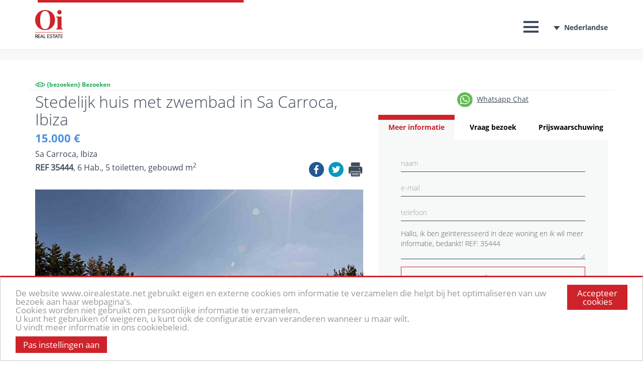

--- FILE ---
content_type: text/html; charset=UTF-8
request_url: https://www.oirealestate.net/nl/property/6125/stedelijk-huis-met-zwembad-in-sa-carroca-ibiza
body_size: 11476
content:
<!DOCTYPE html>
<html lang="nl-NL">

<head>
    <meta charset="UTF-8">
    <meta name="viewport" content="width=device-width, initial-scale=1">
    <meta name="csrf-param" content="_csrf">
<meta name="csrf-token" content="2wTJkHm9481TC-3-SkskqNiNcvhnGxIgnBXEUjXftQKOPI6lHo-qvwRPsogtO2vMkc4jyzVWc3LJXYtgVpbjYw==">
    <title>Stedelijk huis met zwembad in Sa Carroca, Ibiza | Oi Real Estate</title>
    <meta name="description" content="Stedelijk huis met zwembad in Sa Carroca, Ibiza">
<meta name="twitter:description" content="Stedelijk huis met zwembad in Sa Carroca, Ibiza">
<meta property="og:description" content="Stedelijk huis met zwembad in Sa Carroca, Ibiza">
<meta property="og:image" content="https://app.nexocrm.com/img/97816/ca/640/480/4.jpg">
<link href="https://www.oirealestate.net/nl/property/6125/stedelijk-huis-met-zwembad-in-sa-carroca-ibiza" rel="canonical">
<link href="https://www.oirealestate.net/propiedad/6125/casa-urbana-con-piscina-en-sa-carroca-ibiza" rel="alternate" hreflang="es-ES">
<link href="https://www.oirealestate.net/ca/propietat/6125/casa-urbana-amb-piscina-a-sa-carroca-eivissa" rel="alternate" hreflang="ca-ES">
<link href="https://www.oirealestate.net/en/property/6125/urban-house-with-pool-in-sa-carroca-ibiza" rel="alternate" hreflang="en-US">
<link href="https://www.oirealestate.net/pt/property/6125/casa-urbana-com-piscina-em-sa-carroca-ibiza" rel="alternate" hreflang="pt-PT">
<link href="https://www.oirealestate.net/fr/propriete/6125/villa-avec-piscine-a-sa-carroca-ibiza" rel="alternate" hreflang="fr-FR">
<link href="https://www.oirealestate.net/de/eigentum/6125/stadthaus-mit-schwimmbad-in-sa-carroca-ibiza" rel="alternate" hreflang="de-DE">
<link href="https://www.oirealestate.net/it/property/6125/casa-urbana-con-piscina-a-sa-carroca-ibiza" rel="alternate" hreflang="it-IT">
<link href="https://www.oirealestate.net/nl/property/6125/stedelijk-huis-met-zwembad-in-sa-carroca-ibiza" rel="alternate" hreflang="nl-NL">
<link href="https://www.oirealestate.net/ru/obekt-nedvizhimosti/6125/prodaetsya-dom-s-basseinom-v-sa-karroka" rel="alternate" hreflang="ru-RU">
<link href="https://www.oirealestate.net/zh/shuxing/6125/casa-urbana-con-piscina-en-sa-carroca-ibiza" rel="alternate" hreflang="zh-CN">
<link href="https://www.oirealestate.net/ar/property/6125/-sa-carroca-" rel="alternate" hreflang="ar-AR">
<link href="https://www.oirealestate.net/fa/property/6125/-sa-carroca-" rel="alternate" hreflang="fa-FA">
<link href="https://www.oirealestate.net/he/property/6125/casa-urbana-con-piscina-en-sa-carroca-ibiza" rel="alternate" hreflang="he-HE">
<link href="/assets/css-compress/6dcc364898bcdafe65ec2732328ea76f.css?v=1666651036" rel="stylesheet">
<script>var jsUrls={"locationAutocomplete":"/nl/property/location-autocomplete?v=2","playVideo":"/nl/site/playVideo","propertyGenerateSearchUrl":"/nl/ajax/generate-search-url","propertyContactAgentForm":"/nl/site/contact-agent","addPropertyVisit":"/nl/site/add-property-visit"};</script>        <meta name="twitter:card" content="summary" />
    <meta name="twitter:site" content="@OiRealtor" />
    <meta name="twitter:title" content="Stedelijk huis met zwembad in Sa Carroca, Ibiza | Oi Real Estate" />
    <meta name="twitter:url" content="https://www.oirealestate.net/nl/property/6125/stedelijk-huis-met-zwembad-in-sa-carroca-ibiza" />

    <meta property="og:title" content="Stedelijk huis met zwembad in Sa Carroca, Ibiza | Oi Real Estate" />
    <meta property="og:type" content="website" />
    <meta property="og:url" content="https://www.oirealestate.net/nl/property/6125/stedelijk-huis-met-zwembad-in-sa-carroca-ibiza" />
    <meta property="og:site_name" content="OiRealtor" />
    <link rel="stylesheet" href="https://unpkg.com/leaflet@1.6.0/dist/leaflet.css"
        integrity="sha512-xwE/Az9zrjBIphAcBb3F6JVqxf46+CDLwfLMHloNu6KEQCAWi6HcDUbeOfBIptF7tcCzusKFjFw2yuvEpDL9wQ=="
        crossorigin="" />
    <link rel="stylesheet" type="text/css" media="bogus"
        href="https://cdnjs.cloudflare.com/ajax/libs/jqueryui/1.12.1/themes/smoothness/jquery-ui.min.css" />
    <link rel="stylesheet" href="https://cdnjs.cloudflare.com/ajax/libs/font-awesome/4.7.0/css/font-awesome.min.css">
    <script type="text/javascript">
    window.cookieconsent_options = {
        message: 'De website www.oirealestate.net gebruikt eigen en externe cookies om informatie te verzamelen die helpt bij het optimaliseren van uw bezoek aan haar webpagina&#39;s. <br/> Cookies worden niet gebruikt om persoonlijke informatie te verzamelen. </br> U kunt het gebruiken of weigeren, u kunt ook de configuratie ervan veranderen wanneer u maar wilt. <br/> U vindt meer informatie in ons cookiebeleid. <br/>',
        learnMore: 'Pas instellingen aan',
        link: '/nl/politica-de-cookies',
        dismiss: 'Accepteer cookies',
        theme: 'light-bottom'
    };
    </script>
    <script async type="text/javascript"
        src="//cdnjs.cloudflare.com/ajax/libs/cookieconsent2/1.0.10/cookieconsent.min.js"></script>
    
  <!-- Google tag (gtag.js) - Google Analytics -->
  <script async src="https://www.googletagmanager.com/gtag/js?id=G-TMLC36J19H">
  </script>
  <script>
    window.dataLayer = window.dataLayer || [];
    function gtag(){dataLayer.push(arguments);}
    gtag('js', new Date());

    gtag('config', 'G-TMLC36J19H');
  </script>

    
</head>

<body>
        

    <div class="wrap">
        <nav
            class="header  compact-header">
            <div class="container">
                <div class="row">
                    <div id="borderLeft"></div>
                    <div class="col-sm-12">
                        <ul>
                            <li class="oilogo">
                                <a href="/nl"><img class="logo-oi" alt="Oi Logo" src="/assets/a0d8ac53/img/main/logo-oirealestate.svg" /></a>                            </li>
                        </ul>
                        <ul class="non-responsive">
                                                        <li class="dropdown notifications-menu ">
    <a href="#" class="dropdown-toggle lang" data-toggle="dropdown">
        <span class="language-select-icon oicon-arrow-lang"></span>Nederlandse    </a>
    <ul class="dropdown-menu">
        <li>
            <ul class="menu">
                                <li>
                    <a class="text" href="/propiedad/6125/casa-urbana-con-piscina-en-sa-carroca-ibiza">
                        Español                    </a>
                </li>
                                <li>
                    <a class="text" href="/ca/propietat/6125/casa-urbana-amb-piscina-a-sa-carroca-eivissa">
                        Català                    </a>
                </li>
                                <li>
                    <a class="text" href="/en/property/6125/urban-house-with-pool-in-sa-carroca-ibiza">
                        English                    </a>
                </li>
                                <li>
                    <a class="text" href="/pt/property/6125/casa-urbana-com-piscina-em-sa-carroca-ibiza">
                        Portuges                    </a>
                </li>
                                <li>
                    <a class="text" href="/fr/propriete/6125/villa-avec-piscine-a-sa-carroca-ibiza">
                        French                    </a>
                </li>
                                <li>
                    <a class="text" href="/de/eigentum/6125/stadthaus-mit-schwimmbad-in-sa-carroca-ibiza">
                        Deutsch                    </a>
                </li>
                                <li>
                    <a class="text" href="/it/property/6125/casa-urbana-con-piscina-a-sa-carroca-ibiza">
                        Italiano                    </a>
                </li>
                                <li>
                    <a class="text" href="/nl/property/6125/stedelijk-huis-met-zwembad-in-sa-carroca-ibiza">
                        Nederlandse                    </a>
                </li>
                                <li>
                    <a class="text" href="/ru/obekt-nedvizhimosti/6125/prodaetsya-dom-s-basseinom-v-sa-karroka">
                        Pусский                    </a>
                </li>
                                <li>
                    <a class="text" href="/zh/shuxing/6125/casa-urbana-con-piscina-en-sa-carroca-ibiza">
                        中文                    </a>
                </li>
                                <li>
                    <a class="text" href="/ar/property/6125/-sa-carroca-">
                        العربية                    </a>
                </li>
                                <li>
                    <a class="text" href="/fa/property/6125/-sa-carroca-">
                        فارسی                    </a>
                </li>
                                <li>
                    <a class="text" href="/he/property/6125/casa-urbana-con-piscina-en-sa-carroca-ibiza">
                        עברית                    </a>
                </li>
                            </ul>
        </li>
    </ul>
</li>                            <li class="menu-item-with-icon compact-header-toggle">
                                <a href="#">
                                    <span class="oicon-icon-menu-black closed"></span>
                                    <span class="oicon-close-menu-black opened"></span>
                                </a>
                            </li>
                            <li class="menu-item item-link">
                                <a href="/nl/contacto">contact</a></li>
                            <li class="menu-item item-link"><a
                                    href="/nl/sobre-nosotros">ons</a>
                            </li>
                            <li class="menu-item item-link"><a
                                    href="/nl/servicios">diensten</a>
                            </li>
                            <li class="menu-item item-link"><a
                                    href="/nl/franquicias-inmobiliarias">franchises</a>
                            </li>
                            <li class="menu-item item-link"><a
                                    href="https://www.oirealestate.net/nl/zoeken/woning">eigenschappen</a>
                            </li>
                            <li class="menu-item item-link">
                                <a href="/nl">inwijding</a></li>

                        </ul>
                        <a id="simple-menu" class="menu-button responsive" href="#sidr">
                            <span class="oicon-icon-menu"></span>
                        </a>

                        <div id="sidr" style="display: none;">
                            <div class="close-sidr-container">
                                <a id="close-sidr">
                                    <span class="oicon-close-menu-mobile"></span>
                                </a>
                            </div>
                            <ul>

                                <li class="h4-text"><a href="/nl">inwijding</a>                                </li>
                                <li class="h4-text"><a
                                        href="https://www.oirealestate.net/nl/zoeken/woning">eigenschappen</a>
                                </li>
                                <li class="h4-text"><a
                                        href="/nl/franquicias-inmobiliarias">franchises</a>
                                </li>
                                <li class="h4-text"><a
                                        href="/nl/servicios">diensten</a>
                                </li>
                                <li class="h4-text"><a
                                        href="/nl/sobre-nosotros">ons</a>
                                </li>
                                <li class="h4-text">
                                    <a href="/nl/contacto">contact</a>                                </li>

                            </ul>
                            <a class="call"
                                href="tel:0034934592754">(+34) 93 459 27 54</a>
                            <ul>
                                <li class="h4-text"><a id="language-dropdown"
                                        href="javascript:void(0)">> Taal</a>
                                </li>
                            </ul>
                            <div id="language-mobile" style="display: none">
                                <ul class="dropdown-menu">
    <li>
        <ul class="menu">
                        <li>
                <a class="text" href="/propiedad/6125/casa-urbana-con-piscina-en-sa-carroca-ibiza">
                    Español                </a>
            </li>
                        <li>
                <a class="text" href="/ca/propietat/6125/casa-urbana-amb-piscina-a-sa-carroca-eivissa">
                    Català                </a>
            </li>
                        <li>
                <a class="text" href="/en/property/6125/urban-house-with-pool-in-sa-carroca-ibiza">
                    English                </a>
            </li>
                        <li>
                <a class="text" href="/pt/property/6125/casa-urbana-com-piscina-em-sa-carroca-ibiza">
                    Portuges                </a>
            </li>
                        <li>
                <a class="text" href="/fr/propriete/6125/villa-avec-piscine-a-sa-carroca-ibiza">
                    French                </a>
            </li>
                        <li>
                <a class="text" href="/de/eigentum/6125/stadthaus-mit-schwimmbad-in-sa-carroca-ibiza">
                    Deutsch                </a>
            </li>
                        <li>
                <a class="text" href="/it/property/6125/casa-urbana-con-piscina-a-sa-carroca-ibiza">
                    Italiano                </a>
            </li>
                        <li>
                <a class="text" href="/nl/property/6125/stedelijk-huis-met-zwembad-in-sa-carroca-ibiza">
                    Nederlandse                </a>
            </li>
                        <li>
                <a class="text" href="/ru/obekt-nedvizhimosti/6125/prodaetsya-dom-s-basseinom-v-sa-karroka">
                    Pусский                </a>
            </li>
                        <li>
                <a class="text" href="/zh/shuxing/6125/casa-urbana-con-piscina-en-sa-carroca-ibiza">
                    中文                </a>
            </li>
                        <li>
                <a class="text" href="/ar/property/6125/-sa-carroca-">
                    العربية                </a>
            </li>
                        <li>
                <a class="text" href="/fa/property/6125/-sa-carroca-">
                    فارسی                </a>
            </li>
                        <li>
                <a class="text" href="/he/property/6125/casa-urbana-con-piscina-en-sa-carroca-ibiza">
                    עברית                </a>
            </li>
                    </ul>
    </li>
</ul>
                            </div>
                        </div>
                    </div>
                </div>
            </div>
        </nav>

        <main>

            
            
<div class="container-fluid top-bar-wrap bg-sec">
    <div class="container top-bar">
        <div class="results pull-left">
    
</div>

    </div>
</div>
<div class="sticky-wrap" style="display:none;">
    <div class="sticky-menu non-responsive" style="display: none;">
        <div class="container">
            <div class="row sticky-container">
                <div class="col-sm-8 col-xs-12 left-top">
                    <div class="row">
                        <div class="col-sm-12">
                            <p class="h3-text">Stedelijk huis met zwembad in Sa Carroca, Ibiza</p>
                            <p class="text">
                                <span class="price">
                                                                        15.000 €                                                                                                        </span>
                                <span>
                                    6 kamers, 5 toiletten, gebouwd  m<sup>2</sup>
                                </span>
                            </p>
                        </div>
                    </div>
                </div>
                <div class="col-sm-4 right-top">
                    <div class="row">
                        <div class="col-sm-12">
                                                        <div class="social-icons">
                                                                <ul class="icons-list">
                                    <li><a href="https://api.whatsapp.com/send?phone=+17869272949&text=Hallo, ik ben geïnteresseerd in deze woning en ik wil meer informatie, bedankt! REF: 35444" target="_blank"><img src="/assets/a0d8ac53/img/icons/ico-whatsapp.svg"/></a></li>
                                    <li><a href="http://www.facebook.com/sharer/sharer.php?s=100&p[url]=https://www.oirealestate.net/nl/property/6125/stedelijk-huis-met-zwembad-in-sa-carroca-ibiza&p[images][0]=https://app.nexocrm.com/img/97816/ca/640/480/4.jpg&p[title]=Stedelijk huis met zwembad in Sa Carroca, Ibiza" title="Facebook" target="_blank"><img alt="Facebook" src="/assets/a0d8ac53/img/icons/ico-facebook.svg"></a></li>
                                    <li><a href="http://twitter.com/home?status=Stedelijk huis met zwembad in Sa Carroca, Ibiza - https://www.oirealestate.net/nl/property/6125/stedelijk-huis-met-zwembad-in-sa-carroca-ibiza" title="Twitter" target="_blank"><img alt="Twitter" src="/assets/a0d8ac53/img/icons/ico-twitter.svg"></a></li>
                                    <li><a href="mailto:?subject=35444 - Stedelijk huis met zwembad in Sa Carroca, Ibiza&body=https://www.oirealestate.net/nl/property/6125/stedelijk-huis-met-zwembad-in-sa-carroca-ibiza..." title="E-mail" target="_blank"><img alt="Correo" src="/assets/a0d8ac53/img/icons/ico-mail.svg"></a></li>
                                    <li><a target="_blank" href="/nl/property-print/6125"><img alt="Imprimir" src="/assets/a0d8ac53/img/icons/printer.svg" /></a>
                                </ul>
                            </div>
                            
                        </div>
                    </div>
                </div>
            </div>
        </div>
    </div>
    <div class="sticky-menu responsive">
                <div class="social-icons pull-left">
            <ul>
                <li><a href="http://www.facebook.com/sharer/sharer.php?s=100&p[url]=https://www.oirealestate.net/nl/property/6125/stedelijk-huis-met-zwembad-in-sa-carroca-ibiza&p[images][0]=https://app.nexocrm.com/img/97816/ca/640/480/4.jpg&p[title]=Stedelijk huis met zwembad in Sa Carroca, Ibiza" title="Facebook" target="_blank"><img alt="Facebook" src="/assets/a0d8ac53/img/icons/ico-facebook.svg"></a></li>
                <li><a href="http://twitter.com/home?status=Stedelijk huis met zwembad in Sa Carroca, Ibiza - https://www.oirealestate.net/nl/property/6125/stedelijk-huis-met-zwembad-in-sa-carroca-ibiza" title="Twitter" target="_blank"><img alt="Twitter" src="/assets/a0d8ac53/img/icons/ico-twitter.svg"></a></li>
                <!--<li><a href="#" id="share-mail" data-init="true" data-rel="ShareMailButton" property-id="6125" lang="nl-NL"><img alt="Correo" src="/assets/a0d8ac53/img/icons/ico-mail.svg"></a></li>-->
                <li><a href="https://api.whatsapp.com/send?phone=+17869272949&text=Hallo, ik ben geïnteresseerd in deze woning en ik wil meer informatie, bedankt! REF: 35444" target="_blank"><img src="/assets/a0d8ac53/img/icons/ico-whatsapp.svg"/><span>Whatsapp Chat</span></a></li>
            </ul>
        </div>
        <div class="more-info-container pull-right">
            <a href="#" class="button-primary inlet-text more-info" data-init="true" data-rel="ContactAgentButton" data-property-id="6125">CONTACT</a>
        </div>
    </div>
</div>


<div class="container site-property">

    <div class="row property-sidebar-sticky-parent">
        <div class="col-sm-7">
            <div class="row property-top">
    <div class="col-sm-12 col-xs-12 left-top">
        <div class="row">
            <div class="col-sm-12">
                <div class="cant-visits">
                    <img alt="Visitas" src="/assets/a0d8ac53/img/property/ico-eye.svg"> <span>{bezoeken} Bezoeken</span>
                </div>
                <h1 class="h3-text">Stedelijk huis met zwembad in Sa Carroca, Ibiza</h1>
                <p class="text price">
                                        15.000 €                                                        </p>
            </div>
            <div class="col-sm-12">
                <p class="inlet-text">Sa Carroca, Ibiza</p>
            </div>
            <div class="col-lg-8 col-sm-12">
                <p class="inlet-text last"><span class="ref">REF 35444</span>, 6 Hab., 5 toiletten, gebouwd  m<sup>2</sup></p>
            </div>
            <div class="col-xs-12 visible-xs">
                <div class="more-info-container">
                    <a href="#" class="button-primary inlet-text more-info" data-init="true" data-rel="ContactAgentButton" data-property-id="6125">CONTACT</a>
                </div>
            </div>
            <div class="col-xs-12 visible-xs">
                <div class="whatsapp-chat">
                    <a href="https://api.whatsapp.com/send?phone=+17869272949&text=Hallo, ik ben geïnteresseerd in deze woning en ik wil meer informatie, bedankt! REF: 35444" target="_blank"><img src="/assets/a0d8ac53/img/icons/ico-whatsapp.svg"/><span>Whatsapp Chat</span></a>
                </div>
            </div>
            <div class="col-lg-4 col-sm-12 col-xs-12">
                                <div class="social-icons">
                    <ul>
                        <li><a href="http://www.facebook.com/sharer/sharer.php?s=100&p[url]=https://www.oirealestate.net/nl/property/6125/stedelijk-huis-met-zwembad-in-sa-carroca-ibiza&p[images][0]=https://app.nexocrm.com/img/97816/ca/640/480/4.jpg&p[title]=Stedelijk huis met zwembad in Sa Carroca, Ibiza" title="Facebook" target="_blank"><img alt="Facebook" src="/assets/a0d8ac53/img/icons/ico-facebook.svg"></a></li>
                        <li><a href="http://twitter.com/home?status=Stedelijk huis met zwembad in Sa Carroca, Ibiza - https://www.oirealestate.net/nl/property/6125/stedelijk-huis-met-zwembad-in-sa-carroca-ibiza" title="Twitter" target="_blank"><img alt="Twitter" src="/assets/a0d8ac53/img/icons/ico-twitter.svg"></a></li>
                        <!--<li><a href="#" id="share-mail" data-init="true" data-rel="ShareMailButton" property-id="6125" lang="nl-NL"><img alt="Correo" src="/assets/a0d8ac53/img/icons/ico-mail.svg"></a></li>-->
                        <li><a target="_blank" href="/nl/property-print/6125"><img alt="Imprimir" src="/assets/a0d8ac53/img/icons/printer.svg" /></a>
                    </ul>
                </div>
                            </div>
            <div class="col-sm-12 col-xs-12">
                                <div class="property-pictures">
                                        <div class="slick">
                        
                        
                                                    <div class="thumb">
      <a href="https://app.nexocrm.com/img/97816/ca/1500/962/4.jpg" 
     
     
    data-gallery>
      <img src="https://app.nexocrm.com/img/97816/ca/640/480/4.jpg" alt="4" title="4" />
  </a>
    <a target="_blank" class="pinterest-link" href="https://pinterest.com/pin/create/button/?url=https%3A%2F%2Fwww.oirealestate.net%2Fnl%2Fproperty%2F6125%2Fstedelijk-huis-met-zwembad-in-sa-carroca-ibiza&media=https%3A%2F%2Fapp.nexocrm.com%2Fimg%2F97816%2Fca%2F1500%2F962%2F4.jpg&description=Stedelijk huis met zwembad in Sa Carroca, Ibiza"><img class="pinterest-icon" alt="Pinterest" src="/assets/a0d8ac53/img/icons/ico-pinterest.svg"/></a>
</div>                                                    <div class="thumb">
      <a href="https://app.nexocrm.com/img/97814/ca/1500/962/1.jpg" 
     
     
    data-gallery>
      <img src="https://app.nexocrm.com/img/97814/ca/640/480/1.jpg" alt="1" title="1" />
  </a>
    <a target="_blank" class="pinterest-link" href="https://pinterest.com/pin/create/button/?url=https%3A%2F%2Fwww.oirealestate.net%2Fnl%2Fproperty%2F6125%2Fstedelijk-huis-met-zwembad-in-sa-carroca-ibiza&media=https%3A%2F%2Fapp.nexocrm.com%2Fimg%2F97814%2Fca%2F1500%2F962%2F1.jpg&description=Stedelijk huis met zwembad in Sa Carroca, Ibiza"><img class="pinterest-icon" alt="Pinterest" src="/assets/a0d8ac53/img/icons/ico-pinterest.svg"/></a>
</div>                                                    <div class="thumb">
      <a href="https://app.nexocrm.com/img/97815/ca/1500/962/2.jpg" 
     
     
    data-gallery>
      <img src="https://app.nexocrm.com/img/97815/ca/640/480/2.jpg" alt="2" title="2" />
  </a>
    <a target="_blank" class="pinterest-link" href="https://pinterest.com/pin/create/button/?url=https%3A%2F%2Fwww.oirealestate.net%2Fnl%2Fproperty%2F6125%2Fstedelijk-huis-met-zwembad-in-sa-carroca-ibiza&media=https%3A%2F%2Fapp.nexocrm.com%2Fimg%2F97815%2Fca%2F1500%2F962%2F2.jpg&description=Stedelijk huis met zwembad in Sa Carroca, Ibiza"><img class="pinterest-icon" alt="Pinterest" src="/assets/a0d8ac53/img/icons/ico-pinterest.svg"/></a>
</div>                                                    <div class="thumb">
      <a href="https://app.nexocrm.com/img/97817/ca/1500/962/3.jpg" 
     
     
    data-gallery>
      <img src="https://app.nexocrm.com/img/97817/ca/640/480/3.jpg" alt="3" title="3" />
  </a>
    <a target="_blank" class="pinterest-link" href="https://pinterest.com/pin/create/button/?url=https%3A%2F%2Fwww.oirealestate.net%2Fnl%2Fproperty%2F6125%2Fstedelijk-huis-met-zwembad-in-sa-carroca-ibiza&media=https%3A%2F%2Fapp.nexocrm.com%2Fimg%2F97817%2Fca%2F1500%2F962%2F3.jpg&description=Stedelijk huis met zwembad in Sa Carroca, Ibiza"><img class="pinterest-icon" alt="Pinterest" src="/assets/a0d8ac53/img/icons/ico-pinterest.svg"/></a>
</div>                                                    <div class="thumb">
      <a href="https://app.nexocrm.com/img/97818/ca/1500/962/5.jpg" 
     
     
    data-gallery>
      <img src="https://app.nexocrm.com/img/97818/ca/640/480/5.jpg" alt="5" title="5" />
  </a>
    <a target="_blank" class="pinterest-link" href="https://pinterest.com/pin/create/button/?url=https%3A%2F%2Fwww.oirealestate.net%2Fnl%2Fproperty%2F6125%2Fstedelijk-huis-met-zwembad-in-sa-carroca-ibiza&media=https%3A%2F%2Fapp.nexocrm.com%2Fimg%2F97818%2Fca%2F1500%2F962%2F5.jpg&description=Stedelijk huis met zwembad in Sa Carroca, Ibiza"><img class="pinterest-icon" alt="Pinterest" src="/assets/a0d8ac53/img/icons/ico-pinterest.svg"/></a>
</div>                                                    <div class="thumb">
      <a href="https://app.nexocrm.com/img/97819/ca/1500/962/6.jpg" 
     
     
    data-gallery>
      <img src="https://app.nexocrm.com/img/97819/ca/640/480/6.jpg" alt="6" title="6" />
  </a>
    <a target="_blank" class="pinterest-link" href="https://pinterest.com/pin/create/button/?url=https%3A%2F%2Fwww.oirealestate.net%2Fnl%2Fproperty%2F6125%2Fstedelijk-huis-met-zwembad-in-sa-carroca-ibiza&media=https%3A%2F%2Fapp.nexocrm.com%2Fimg%2F97819%2Fca%2F1500%2F962%2F6.jpg&description=Stedelijk huis met zwembad in Sa Carroca, Ibiza"><img class="pinterest-icon" alt="Pinterest" src="/assets/a0d8ac53/img/icons/ico-pinterest.svg"/></a>
</div>                                                    <div class="thumb">
      <a href="https://app.nexocrm.com/img/97825/ca/1500/962/7.jpg" 
     
     
    data-gallery>
      <img src="https://app.nexocrm.com/img/97825/ca/640/480/7.jpg" alt="7" title="7" />
  </a>
    <a target="_blank" class="pinterest-link" href="https://pinterest.com/pin/create/button/?url=https%3A%2F%2Fwww.oirealestate.net%2Fnl%2Fproperty%2F6125%2Fstedelijk-huis-met-zwembad-in-sa-carroca-ibiza&media=https%3A%2F%2Fapp.nexocrm.com%2Fimg%2F97825%2Fca%2F1500%2F962%2F7.jpg&description=Stedelijk huis met zwembad in Sa Carroca, Ibiza"><img class="pinterest-icon" alt="Pinterest" src="/assets/a0d8ac53/img/icons/ico-pinterest.svg"/></a>
</div>                                                    <div class="thumb">
      <a href="https://app.nexocrm.com/img/97820/ca/1500/962/8.jpg" 
     
     
    data-gallery>
      <img src="https://app.nexocrm.com/img/97820/ca/640/480/8.jpg" alt="8" title="8" />
  </a>
    <a target="_blank" class="pinterest-link" href="https://pinterest.com/pin/create/button/?url=https%3A%2F%2Fwww.oirealestate.net%2Fnl%2Fproperty%2F6125%2Fstedelijk-huis-met-zwembad-in-sa-carroca-ibiza&media=https%3A%2F%2Fapp.nexocrm.com%2Fimg%2F97820%2Fca%2F1500%2F962%2F8.jpg&description=Stedelijk huis met zwembad in Sa Carroca, Ibiza"><img class="pinterest-icon" alt="Pinterest" src="/assets/a0d8ac53/img/icons/ico-pinterest.svg"/></a>
</div>                                                    <div class="thumb">
      <a href="https://app.nexocrm.com/img/97821/ca/1500/962/9.jpg" 
     
     
    data-gallery>
      <img src="https://app.nexocrm.com/img/97821/ca/640/480/9.jpg" alt="9" title="9" />
  </a>
    <a target="_blank" class="pinterest-link" href="https://pinterest.com/pin/create/button/?url=https%3A%2F%2Fwww.oirealestate.net%2Fnl%2Fproperty%2F6125%2Fstedelijk-huis-met-zwembad-in-sa-carroca-ibiza&media=https%3A%2F%2Fapp.nexocrm.com%2Fimg%2F97821%2Fca%2F1500%2F962%2F9.jpg&description=Stedelijk huis met zwembad in Sa Carroca, Ibiza"><img class="pinterest-icon" alt="Pinterest" src="/assets/a0d8ac53/img/icons/ico-pinterest.svg"/></a>
</div>                                                    <div class="thumb">
      <a href="https://app.nexocrm.com/img/97823/ca/1500/962/10.jpg" 
     
     
    data-gallery>
      <img src="https://app.nexocrm.com/img/97823/ca/640/480/10.jpg" alt="10" title="10" />
  </a>
    <a target="_blank" class="pinterest-link" href="https://pinterest.com/pin/create/button/?url=https%3A%2F%2Fwww.oirealestate.net%2Fnl%2Fproperty%2F6125%2Fstedelijk-huis-met-zwembad-in-sa-carroca-ibiza&media=https%3A%2F%2Fapp.nexocrm.com%2Fimg%2F97823%2Fca%2F1500%2F962%2F10.jpg&description=Stedelijk huis met zwembad in Sa Carroca, Ibiza"><img class="pinterest-icon" alt="Pinterest" src="/assets/a0d8ac53/img/icons/ico-pinterest.svg"/></a>
</div>                                                    <div class="thumb">
      <a href="https://app.nexocrm.com/img/97822/ca/1500/962/11.jpg" 
     
     
    data-gallery>
      <img src="https://app.nexocrm.com/img/97822/ca/640/480/11.jpg" alt="11" title="11" />
  </a>
    <a target="_blank" class="pinterest-link" href="https://pinterest.com/pin/create/button/?url=https%3A%2F%2Fwww.oirealestate.net%2Fnl%2Fproperty%2F6125%2Fstedelijk-huis-met-zwembad-in-sa-carroca-ibiza&media=https%3A%2F%2Fapp.nexocrm.com%2Fimg%2F97822%2Fca%2F1500%2F962%2F11.jpg&description=Stedelijk huis met zwembad in Sa Carroca, Ibiza"><img class="pinterest-icon" alt="Pinterest" src="/assets/a0d8ac53/img/icons/ico-pinterest.svg"/></a>
</div>                                                    <div class="thumb">
      <a href="https://app.nexocrm.com/img/97824/ca/1500/962/12.jpg" 
     
     
    data-gallery>
      <img src="https://app.nexocrm.com/img/97824/ca/640/480/12.jpg" alt="12" title="12" />
  </a>
    <a target="_blank" class="pinterest-link" href="https://pinterest.com/pin/create/button/?url=https%3A%2F%2Fwww.oirealestate.net%2Fnl%2Fproperty%2F6125%2Fstedelijk-huis-met-zwembad-in-sa-carroca-ibiza&media=https%3A%2F%2Fapp.nexocrm.com%2Fimg%2F97824%2Fca%2F1500%2F962%2F12.jpg&description=Stedelijk huis met zwembad in Sa Carroca, Ibiza"><img class="pinterest-icon" alt="Pinterest" src="/assets/a0d8ac53/img/icons/ico-pinterest.svg"/></a>
</div>                                                    <div class="thumb">
      <a href="https://app.nexocrm.com/img/97826/ca/1500/962/13.jpg" 
     
     
    data-gallery>
      <img src="https://app.nexocrm.com/img/97826/ca/640/480/13.jpg" alt="13" title="13" />
  </a>
    <a target="_blank" class="pinterest-link" href="https://pinterest.com/pin/create/button/?url=https%3A%2F%2Fwww.oirealestate.net%2Fnl%2Fproperty%2F6125%2Fstedelijk-huis-met-zwembad-in-sa-carroca-ibiza&media=https%3A%2F%2Fapp.nexocrm.com%2Fimg%2F97826%2Fca%2F1500%2F962%2F13.jpg&description=Stedelijk huis met zwembad in Sa Carroca, Ibiza"><img class="pinterest-icon" alt="Pinterest" src="/assets/a0d8ac53/img/icons/ico-pinterest.svg"/></a>
</div>                                                    <div class="thumb">
      <a href="https://app.nexocrm.com/img/97827/ca/1500/962/14.jpg" 
     
     
    data-gallery>
      <img src="https://app.nexocrm.com/img/97827/ca/640/480/14.jpg" alt="14" title="14" />
  </a>
    <a target="_blank" class="pinterest-link" href="https://pinterest.com/pin/create/button/?url=https%3A%2F%2Fwww.oirealestate.net%2Fnl%2Fproperty%2F6125%2Fstedelijk-huis-met-zwembad-in-sa-carroca-ibiza&media=https%3A%2F%2Fapp.nexocrm.com%2Fimg%2F97827%2Fca%2F1500%2F962%2F14.jpg&description=Stedelijk huis met zwembad in Sa Carroca, Ibiza"><img class="pinterest-icon" alt="Pinterest" src="/assets/a0d8ac53/img/icons/ico-pinterest.svg"/></a>
</div>                                                    <div class="thumb">
      <a href="https://app.nexocrm.com/img/97828/ca/1500/962/15.jpg" 
     
     
    data-gallery>
      <img src="https://app.nexocrm.com/img/97828/ca/640/480/15.jpg" alt="15" title="15" />
  </a>
    <a target="_blank" class="pinterest-link" href="https://pinterest.com/pin/create/button/?url=https%3A%2F%2Fwww.oirealestate.net%2Fnl%2Fproperty%2F6125%2Fstedelijk-huis-met-zwembad-in-sa-carroca-ibiza&media=https%3A%2F%2Fapp.nexocrm.com%2Fimg%2F97828%2Fca%2F1500%2F962%2F15.jpg&description=Stedelijk huis met zwembad in Sa Carroca, Ibiza"><img class="pinterest-icon" alt="Pinterest" src="/assets/a0d8ac53/img/icons/ico-pinterest.svg"/></a>
</div>                                                    <div class="thumb">
      <a href="https://app.nexocrm.com/img/97829/ca/1500/962/16.jpg" 
     
     
    data-gallery>
      <img src="https://app.nexocrm.com/img/97829/ca/640/480/16.jpg" alt="16" title="16" />
  </a>
    <a target="_blank" class="pinterest-link" href="https://pinterest.com/pin/create/button/?url=https%3A%2F%2Fwww.oirealestate.net%2Fnl%2Fproperty%2F6125%2Fstedelijk-huis-met-zwembad-in-sa-carroca-ibiza&media=https%3A%2F%2Fapp.nexocrm.com%2Fimg%2F97829%2Fca%2F1500%2F962%2F16.jpg&description=Stedelijk huis met zwembad in Sa Carroca, Ibiza"><img class="pinterest-icon" alt="Pinterest" src="/assets/a0d8ac53/img/icons/ico-pinterest.svg"/></a>
</div>                                                    <div class="thumb">
      <a href="https://app.nexocrm.com/img/97830/ca/1500/962/17.jpg" 
     
     
    data-gallery>
      <img src="https://app.nexocrm.com/img/97830/ca/640/480/17.jpg" alt="17" title="17" />
  </a>
    <a target="_blank" class="pinterest-link" href="https://pinterest.com/pin/create/button/?url=https%3A%2F%2Fwww.oirealestate.net%2Fnl%2Fproperty%2F6125%2Fstedelijk-huis-met-zwembad-in-sa-carroca-ibiza&media=https%3A%2F%2Fapp.nexocrm.com%2Fimg%2F97830%2Fca%2F1500%2F962%2F17.jpg&description=Stedelijk huis met zwembad in Sa Carroca, Ibiza"><img class="pinterest-icon" alt="Pinterest" src="/assets/a0d8ac53/img/icons/ico-pinterest.svg"/></a>
</div>                                                    <div class="thumb">
      <a href="https://app.nexocrm.com/img/97831/ca/1500/962/18.jpg" 
     
     
    data-gallery>
      <img src="https://app.nexocrm.com/img/97831/ca/640/480/18.jpg" alt="18" title="18" />
  </a>
    <a target="_blank" class="pinterest-link" href="https://pinterest.com/pin/create/button/?url=https%3A%2F%2Fwww.oirealestate.net%2Fnl%2Fproperty%2F6125%2Fstedelijk-huis-met-zwembad-in-sa-carroca-ibiza&media=https%3A%2F%2Fapp.nexocrm.com%2Fimg%2F97831%2Fca%2F1500%2F962%2F18.jpg&description=Stedelijk huis met zwembad in Sa Carroca, Ibiza"><img class="pinterest-icon" alt="Pinterest" src="/assets/a0d8ac53/img/icons/ico-pinterest.svg"/></a>
</div>                                                    <div class="thumb">
      <a href="https://app.nexocrm.com/img/97834/ca/1500/962/19.jpg" 
     
     
    data-gallery>
      <img src="https://app.nexocrm.com/img/97834/ca/640/480/19.jpg" alt="19" title="19" />
  </a>
    <a target="_blank" class="pinterest-link" href="https://pinterest.com/pin/create/button/?url=https%3A%2F%2Fwww.oirealestate.net%2Fnl%2Fproperty%2F6125%2Fstedelijk-huis-met-zwembad-in-sa-carroca-ibiza&media=https%3A%2F%2Fapp.nexocrm.com%2Fimg%2F97834%2Fca%2F1500%2F962%2F19.jpg&description=Stedelijk huis met zwembad in Sa Carroca, Ibiza"><img class="pinterest-icon" alt="Pinterest" src="/assets/a0d8ac53/img/icons/ico-pinterest.svg"/></a>
</div>                                                    <div class="thumb">
      <a href="https://app.nexocrm.com/img/97833/ca/1500/962/20.jpg" 
     
     
    data-gallery>
      <img src="https://app.nexocrm.com/img/97833/ca/640/480/20.jpg" alt="20" title="20" />
  </a>
    <a target="_blank" class="pinterest-link" href="https://pinterest.com/pin/create/button/?url=https%3A%2F%2Fwww.oirealestate.net%2Fnl%2Fproperty%2F6125%2Fstedelijk-huis-met-zwembad-in-sa-carroca-ibiza&media=https%3A%2F%2Fapp.nexocrm.com%2Fimg%2F97833%2Fca%2F1500%2F962%2F20.jpg&description=Stedelijk huis met zwembad in Sa Carroca, Ibiza"><img class="pinterest-icon" alt="Pinterest" src="/assets/a0d8ac53/img/icons/ico-pinterest.svg"/></a>
</div>                                                    <div class="thumb">
      <a href="https://app.nexocrm.com/img/97832/ca/1500/962/21.jpg" 
     
     
    data-gallery>
      <img src="https://app.nexocrm.com/img/97832/ca/640/480/21.jpg" alt="21" title="21" />
  </a>
    <a target="_blank" class="pinterest-link" href="https://pinterest.com/pin/create/button/?url=https%3A%2F%2Fwww.oirealestate.net%2Fnl%2Fproperty%2F6125%2Fstedelijk-huis-met-zwembad-in-sa-carroca-ibiza&media=https%3A%2F%2Fapp.nexocrm.com%2Fimg%2F97832%2Fca%2F1500%2F962%2F21.jpg&description=Stedelijk huis met zwembad in Sa Carroca, Ibiza"><img class="pinterest-icon" alt="Pinterest" src="/assets/a0d8ac53/img/icons/ico-pinterest.svg"/></a>
</div>                                                    <div class="thumb">
      <a href="https://app.nexocrm.com/img/97835/ca/1500/962/22.jpg" 
     
     
    data-gallery>
      <img src="https://app.nexocrm.com/img/97835/ca/640/480/22.jpg" alt="22" title="22" />
  </a>
    <a target="_blank" class="pinterest-link" href="https://pinterest.com/pin/create/button/?url=https%3A%2F%2Fwww.oirealestate.net%2Fnl%2Fproperty%2F6125%2Fstedelijk-huis-met-zwembad-in-sa-carroca-ibiza&media=https%3A%2F%2Fapp.nexocrm.com%2Fimg%2F97835%2Fca%2F1500%2F962%2F22.jpg&description=Stedelijk huis met zwembad in Sa Carroca, Ibiza"><img class="pinterest-icon" alt="Pinterest" src="/assets/a0d8ac53/img/icons/ico-pinterest.svg"/></a>
</div>                                                    <div class="thumb">
      <a href="https://app.nexocrm.com/img/97836/ca/1500/962/23.jpg" 
     
     
    data-gallery>
      <img src="https://app.nexocrm.com/img/97836/ca/640/480/23.jpg" alt="23" title="23" />
  </a>
    <a target="_blank" class="pinterest-link" href="https://pinterest.com/pin/create/button/?url=https%3A%2F%2Fwww.oirealestate.net%2Fnl%2Fproperty%2F6125%2Fstedelijk-huis-met-zwembad-in-sa-carroca-ibiza&media=https%3A%2F%2Fapp.nexocrm.com%2Fimg%2F97836%2Fca%2F1500%2F962%2F23.jpg&description=Stedelijk huis met zwembad in Sa Carroca, Ibiza"><img class="pinterest-icon" alt="Pinterest" src="/assets/a0d8ac53/img/icons/ico-pinterest.svg"/></a>
</div>                                                    <div class="thumb">
      <a href="https://app.nexocrm.com/img/97839/ca/1500/962/24.jpg" 
     
     
    data-gallery>
      <img src="https://app.nexocrm.com/img/97839/ca/640/480/24.jpg" alt="24" title="24" />
  </a>
    <a target="_blank" class="pinterest-link" href="https://pinterest.com/pin/create/button/?url=https%3A%2F%2Fwww.oirealestate.net%2Fnl%2Fproperty%2F6125%2Fstedelijk-huis-met-zwembad-in-sa-carroca-ibiza&media=https%3A%2F%2Fapp.nexocrm.com%2Fimg%2F97839%2Fca%2F1500%2F962%2F24.jpg&description=Stedelijk huis met zwembad in Sa Carroca, Ibiza"><img class="pinterest-icon" alt="Pinterest" src="/assets/a0d8ac53/img/icons/ico-pinterest.svg"/></a>
</div>                                                    <div class="thumb">
      <a href="https://app.nexocrm.com/img/97837/ca/1500/962/25.jpg" 
     
     
    data-gallery>
      <img src="https://app.nexocrm.com/img/97837/ca/640/480/25.jpg" alt="25" title="25" />
  </a>
    <a target="_blank" class="pinterest-link" href="https://pinterest.com/pin/create/button/?url=https%3A%2F%2Fwww.oirealestate.net%2Fnl%2Fproperty%2F6125%2Fstedelijk-huis-met-zwembad-in-sa-carroca-ibiza&media=https%3A%2F%2Fapp.nexocrm.com%2Fimg%2F97837%2Fca%2F1500%2F962%2F25.jpg&description=Stedelijk huis met zwembad in Sa Carroca, Ibiza"><img class="pinterest-icon" alt="Pinterest" src="/assets/a0d8ac53/img/icons/ico-pinterest.svg"/></a>
</div>                                                    <div class="thumb">
      <a href="https://app.nexocrm.com/img/97838/ca/1500/962/26.jpg" 
     
     
    data-gallery>
      <img src="https://app.nexocrm.com/img/97838/ca/640/480/26.jpg" alt="26" title="26" />
  </a>
    <a target="_blank" class="pinterest-link" href="https://pinterest.com/pin/create/button/?url=https%3A%2F%2Fwww.oirealestate.net%2Fnl%2Fproperty%2F6125%2Fstedelijk-huis-met-zwembad-in-sa-carroca-ibiza&media=https%3A%2F%2Fapp.nexocrm.com%2Fimg%2F97838%2Fca%2F1500%2F962%2F26.jpg&description=Stedelijk huis met zwembad in Sa Carroca, Ibiza"><img class="pinterest-icon" alt="Pinterest" src="/assets/a0d8ac53/img/icons/ico-pinterest.svg"/></a>
</div>                                                    <div class="thumb">
      <a href="https://app.nexocrm.com/img/97840/ca/1500/962/27.jpg" 
     
     
    data-gallery>
      <img src="https://app.nexocrm.com/img/97840/ca/640/480/27.jpg" alt="27" title="27" />
  </a>
    <a target="_blank" class="pinterest-link" href="https://pinterest.com/pin/create/button/?url=https%3A%2F%2Fwww.oirealestate.net%2Fnl%2Fproperty%2F6125%2Fstedelijk-huis-met-zwembad-in-sa-carroca-ibiza&media=https%3A%2F%2Fapp.nexocrm.com%2Fimg%2F97840%2Fca%2F1500%2F962%2F27.jpg&description=Stedelijk huis met zwembad in Sa Carroca, Ibiza"><img class="pinterest-icon" alt="Pinterest" src="/assets/a0d8ac53/img/icons/ico-pinterest.svg"/></a>
</div>                                                    <div class="thumb">
      <a href="https://app.nexocrm.com/img/97841/ca/1500/962/28.jpg" 
     
     
    data-gallery>
      <img src="https://app.nexocrm.com/img/97841/ca/640/480/28.jpg" alt="28" title="28" />
  </a>
    <a target="_blank" class="pinterest-link" href="https://pinterest.com/pin/create/button/?url=https%3A%2F%2Fwww.oirealestate.net%2Fnl%2Fproperty%2F6125%2Fstedelijk-huis-met-zwembad-in-sa-carroca-ibiza&media=https%3A%2F%2Fapp.nexocrm.com%2Fimg%2F97841%2Fca%2F1500%2F962%2F28.jpg&description=Stedelijk huis met zwembad in Sa Carroca, Ibiza"><img class="pinterest-icon" alt="Pinterest" src="/assets/a0d8ac53/img/icons/ico-pinterest.svg"/></a>
</div>                                                    <div class="thumb">
      <a href="https://app.nexocrm.com/img/97845/ca/1500/962/29.jpg" 
     
     
    data-gallery>
      <img src="https://app.nexocrm.com/img/97845/ca/640/480/29.jpg" alt="29" title="29" />
  </a>
    <a target="_blank" class="pinterest-link" href="https://pinterest.com/pin/create/button/?url=https%3A%2F%2Fwww.oirealestate.net%2Fnl%2Fproperty%2F6125%2Fstedelijk-huis-met-zwembad-in-sa-carroca-ibiza&media=https%3A%2F%2Fapp.nexocrm.com%2Fimg%2F97845%2Fca%2F1500%2F962%2F29.jpg&description=Stedelijk huis met zwembad in Sa Carroca, Ibiza"><img class="pinterest-icon" alt="Pinterest" src="/assets/a0d8ac53/img/icons/ico-pinterest.svg"/></a>
</div>                                                    <div class="thumb">
      <a href="https://app.nexocrm.com/img/97842/ca/1500/962/30.jpg" 
     
     
    data-gallery>
      <img src="https://app.nexocrm.com/img/97842/ca/640/480/30.jpg" alt="30" title="30" />
  </a>
    <a target="_blank" class="pinterest-link" href="https://pinterest.com/pin/create/button/?url=https%3A%2F%2Fwww.oirealestate.net%2Fnl%2Fproperty%2F6125%2Fstedelijk-huis-met-zwembad-in-sa-carroca-ibiza&media=https%3A%2F%2Fapp.nexocrm.com%2Fimg%2F97842%2Fca%2F1500%2F962%2F30.jpg&description=Stedelijk huis met zwembad in Sa Carroca, Ibiza"><img class="pinterest-icon" alt="Pinterest" src="/assets/a0d8ac53/img/icons/ico-pinterest.svg"/></a>
</div>                                                    <div class="thumb">
      <a href="https://app.nexocrm.com/img/97843/ca/1500/962/31.jpg" 
     
     
    data-gallery>
      <img src="https://app.nexocrm.com/img/97843/ca/640/480/31.jpg" alt="31" title="31" />
  </a>
    <a target="_blank" class="pinterest-link" href="https://pinterest.com/pin/create/button/?url=https%3A%2F%2Fwww.oirealestate.net%2Fnl%2Fproperty%2F6125%2Fstedelijk-huis-met-zwembad-in-sa-carroca-ibiza&media=https%3A%2F%2Fapp.nexocrm.com%2Fimg%2F97843%2Fca%2F1500%2F962%2F31.jpg&description=Stedelijk huis met zwembad in Sa Carroca, Ibiza"><img class="pinterest-icon" alt="Pinterest" src="/assets/a0d8ac53/img/icons/ico-pinterest.svg"/></a>
</div>                                                    <div class="thumb">
      <a href="https://app.nexocrm.com/img/97844/ca/1500/962/32.jpg" 
     
     
    data-gallery>
      <img src="https://app.nexocrm.com/img/97844/ca/640/480/32.jpg" alt="32" title="32" />
  </a>
    <a target="_blank" class="pinterest-link" href="https://pinterest.com/pin/create/button/?url=https%3A%2F%2Fwww.oirealestate.net%2Fnl%2Fproperty%2F6125%2Fstedelijk-huis-met-zwembad-in-sa-carroca-ibiza&media=https%3A%2F%2Fapp.nexocrm.com%2Fimg%2F97844%2Fca%2F1500%2F962%2F32.jpg&description=Stedelijk huis met zwembad in Sa Carroca, Ibiza"><img class="pinterest-icon" alt="Pinterest" src="/assets/a0d8ac53/img/icons/ico-pinterest.svg"/></a>
</div>                                                    <div class="thumb">
      <a href="https://app.nexocrm.com/img/97846/ca/1500/962/33.jpg" 
     
     
    data-gallery>
      <img src="https://app.nexocrm.com/img/97846/ca/640/480/33.jpg" alt="33" title="33" />
  </a>
    <a target="_blank" class="pinterest-link" href="https://pinterest.com/pin/create/button/?url=https%3A%2F%2Fwww.oirealestate.net%2Fnl%2Fproperty%2F6125%2Fstedelijk-huis-met-zwembad-in-sa-carroca-ibiza&media=https%3A%2F%2Fapp.nexocrm.com%2Fimg%2F97846%2Fca%2F1500%2F962%2F33.jpg&description=Stedelijk huis met zwembad in Sa Carroca, Ibiza"><img class="pinterest-icon" alt="Pinterest" src="/assets/a0d8ac53/img/icons/ico-pinterest.svg"/></a>
</div>                                                    <div class="thumb">
      <a href="https://app.nexocrm.com/img/97847/ca/1500/962/34.jpg" 
     
     
    data-gallery>
      <img src="https://app.nexocrm.com/img/97847/ca/640/480/34.jpg" alt="34" title="34" />
  </a>
    <a target="_blank" class="pinterest-link" href="https://pinterest.com/pin/create/button/?url=https%3A%2F%2Fwww.oirealestate.net%2Fnl%2Fproperty%2F6125%2Fstedelijk-huis-met-zwembad-in-sa-carroca-ibiza&media=https%3A%2F%2Fapp.nexocrm.com%2Fimg%2F97847%2Fca%2F1500%2F962%2F34.jpg&description=Stedelijk huis met zwembad in Sa Carroca, Ibiza"><img class="pinterest-icon" alt="Pinterest" src="/assets/a0d8ac53/img/icons/ico-pinterest.svg"/></a>
</div>                                                    <div class="thumb">
      <a href="https://app.nexocrm.com/img/97850/ca/1500/962/35.jpg" 
     
     
    data-gallery>
      <img src="https://app.nexocrm.com/img/97850/ca/640/480/35.jpg" alt="35" title="35" />
  </a>
    <a target="_blank" class="pinterest-link" href="https://pinterest.com/pin/create/button/?url=https%3A%2F%2Fwww.oirealestate.net%2Fnl%2Fproperty%2F6125%2Fstedelijk-huis-met-zwembad-in-sa-carroca-ibiza&media=https%3A%2F%2Fapp.nexocrm.com%2Fimg%2F97850%2Fca%2F1500%2F962%2F35.jpg&description=Stedelijk huis met zwembad in Sa Carroca, Ibiza"><img class="pinterest-icon" alt="Pinterest" src="/assets/a0d8ac53/img/icons/ico-pinterest.svg"/></a>
</div>                                                    <div class="thumb">
      <a href="https://app.nexocrm.com/img/97848/ca/1500/962/36.jpg" 
     
     
    data-gallery>
      <img src="https://app.nexocrm.com/img/97848/ca/640/480/36.jpg" alt="36" title="36" />
  </a>
    <a target="_blank" class="pinterest-link" href="https://pinterest.com/pin/create/button/?url=https%3A%2F%2Fwww.oirealestate.net%2Fnl%2Fproperty%2F6125%2Fstedelijk-huis-met-zwembad-in-sa-carroca-ibiza&media=https%3A%2F%2Fapp.nexocrm.com%2Fimg%2F97848%2Fca%2F1500%2F962%2F36.jpg&description=Stedelijk huis met zwembad in Sa Carroca, Ibiza"><img class="pinterest-icon" alt="Pinterest" src="/assets/a0d8ac53/img/icons/ico-pinterest.svg"/></a>
</div>                                                    <div class="thumb">
      <a href="https://app.nexocrm.com/img/97849/ca/1500/962/37.jpg" 
     
     
    data-gallery>
      <img src="https://app.nexocrm.com/img/97849/ca/640/480/37.jpg" alt="37" title="37" />
  </a>
    <a target="_blank" class="pinterest-link" href="https://pinterest.com/pin/create/button/?url=https%3A%2F%2Fwww.oirealestate.net%2Fnl%2Fproperty%2F6125%2Fstedelijk-huis-met-zwembad-in-sa-carroca-ibiza&media=https%3A%2F%2Fapp.nexocrm.com%2Fimg%2F97849%2Fca%2F1500%2F962%2F37.jpg&description=Stedelijk huis met zwembad in Sa Carroca, Ibiza"><img class="pinterest-icon" alt="Pinterest" src="/assets/a0d8ac53/img/icons/ico-pinterest.svg"/></a>
</div>                                                    <div class="thumb">
      <a href="https://app.nexocrm.com/img/97851/ca/1500/962/38.jpg" 
     
     
    data-gallery>
      <img src="https://app.nexocrm.com/img/97851/ca/640/480/38.jpg" alt="38" title="38" />
  </a>
    <a target="_blank" class="pinterest-link" href="https://pinterest.com/pin/create/button/?url=https%3A%2F%2Fwww.oirealestate.net%2Fnl%2Fproperty%2F6125%2Fstedelijk-huis-met-zwembad-in-sa-carroca-ibiza&media=https%3A%2F%2Fapp.nexocrm.com%2Fimg%2F97851%2Fca%2F1500%2F962%2F38.jpg&description=Stedelijk huis met zwembad in Sa Carroca, Ibiza"><img class="pinterest-icon" alt="Pinterest" src="/assets/a0d8ac53/img/icons/ico-pinterest.svg"/></a>
</div>                                                    <div class="thumb">
      <a href="https://app.nexocrm.com/img/97852/ca/1500/962/39.jpg" 
     
     
    data-gallery>
      <img src="https://app.nexocrm.com/img/97852/ca/640/480/39.jpg" alt="39" title="39" />
  </a>
    <a target="_blank" class="pinterest-link" href="https://pinterest.com/pin/create/button/?url=https%3A%2F%2Fwww.oirealestate.net%2Fnl%2Fproperty%2F6125%2Fstedelijk-huis-met-zwembad-in-sa-carroca-ibiza&media=https%3A%2F%2Fapp.nexocrm.com%2Fimg%2F97852%2Fca%2F1500%2F962%2F39.jpg&description=Stedelijk huis met zwembad in Sa Carroca, Ibiza"><img class="pinterest-icon" alt="Pinterest" src="/assets/a0d8ac53/img/icons/ico-pinterest.svg"/></a>
</div>                                                    <div class="thumb">
      <a href="https://app.nexocrm.com/img/97853/ca/1500/962/40.jpg" 
     
     
    data-gallery>
      <img src="https://app.nexocrm.com/img/97853/ca/640/480/40.jpg" alt="40" title="40" />
  </a>
    <a target="_blank" class="pinterest-link" href="https://pinterest.com/pin/create/button/?url=https%3A%2F%2Fwww.oirealestate.net%2Fnl%2Fproperty%2F6125%2Fstedelijk-huis-met-zwembad-in-sa-carroca-ibiza&media=https%3A%2F%2Fapp.nexocrm.com%2Fimg%2F97853%2Fca%2F1500%2F962%2F40.jpg&description=Stedelijk huis met zwembad in Sa Carroca, Ibiza"><img class="pinterest-icon" alt="Pinterest" src="/assets/a0d8ac53/img/icons/ico-pinterest.svg"/></a>
</div>                                                    <div class="thumb">
      <a href="https://app.nexocrm.com/img/97856/ca/1500/962/41.jpg" 
     
     
    data-gallery>
      <img src="https://app.nexocrm.com/img/97856/ca/640/480/41.jpg" alt="41" title="41" />
  </a>
    <a target="_blank" class="pinterest-link" href="https://pinterest.com/pin/create/button/?url=https%3A%2F%2Fwww.oirealestate.net%2Fnl%2Fproperty%2F6125%2Fstedelijk-huis-met-zwembad-in-sa-carroca-ibiza&media=https%3A%2F%2Fapp.nexocrm.com%2Fimg%2F97856%2Fca%2F1500%2F962%2F41.jpg&description=Stedelijk huis met zwembad in Sa Carroca, Ibiza"><img class="pinterest-icon" alt="Pinterest" src="/assets/a0d8ac53/img/icons/ico-pinterest.svg"/></a>
</div>                                                    <div class="thumb">
      <a href="https://app.nexocrm.com/img/97854/ca/1500/962/42.jpg" 
     
     
    data-gallery>
      <img src="https://app.nexocrm.com/img/97854/ca/640/480/42.jpg" alt="42" title="42" />
  </a>
    <a target="_blank" class="pinterest-link" href="https://pinterest.com/pin/create/button/?url=https%3A%2F%2Fwww.oirealestate.net%2Fnl%2Fproperty%2F6125%2Fstedelijk-huis-met-zwembad-in-sa-carroca-ibiza&media=https%3A%2F%2Fapp.nexocrm.com%2Fimg%2F97854%2Fca%2F1500%2F962%2F42.jpg&description=Stedelijk huis met zwembad in Sa Carroca, Ibiza"><img class="pinterest-icon" alt="Pinterest" src="/assets/a0d8ac53/img/icons/ico-pinterest.svg"/></a>
</div>                                                    <div class="thumb">
      <a href="https://app.nexocrm.com/img/97857/ca/1500/962/43.jpg" 
     
     
    data-gallery>
      <img src="https://app.nexocrm.com/img/97857/ca/640/480/43.jpg" alt="43" title="43" />
  </a>
    <a target="_blank" class="pinterest-link" href="https://pinterest.com/pin/create/button/?url=https%3A%2F%2Fwww.oirealestate.net%2Fnl%2Fproperty%2F6125%2Fstedelijk-huis-met-zwembad-in-sa-carroca-ibiza&media=https%3A%2F%2Fapp.nexocrm.com%2Fimg%2F97857%2Fca%2F1500%2F962%2F43.jpg&description=Stedelijk huis met zwembad in Sa Carroca, Ibiza"><img class="pinterest-icon" alt="Pinterest" src="/assets/a0d8ac53/img/icons/ico-pinterest.svg"/></a>
</div>                                                    <div class="thumb">
      <a href="https://app.nexocrm.com/img/97855/ca/1500/962/44.jpg" 
     
     
    data-gallery>
      <img src="https://app.nexocrm.com/img/97855/ca/640/480/44.jpg" alt="44" title="44" />
  </a>
    <a target="_blank" class="pinterest-link" href="https://pinterest.com/pin/create/button/?url=https%3A%2F%2Fwww.oirealestate.net%2Fnl%2Fproperty%2F6125%2Fstedelijk-huis-met-zwembad-in-sa-carroca-ibiza&media=https%3A%2F%2Fapp.nexocrm.com%2Fimg%2F97855%2Fca%2F1500%2F962%2F44.jpg&description=Stedelijk huis met zwembad in Sa Carroca, Ibiza"><img class="pinterest-icon" alt="Pinterest" src="/assets/a0d8ac53/img/icons/ico-pinterest.svg"/></a>
</div>                                                    <div class="thumb">
      <a href="https://app.nexocrm.com/img/97858/ca/1500/962/45.jpg" 
     
     
    data-gallery>
      <img src="https://app.nexocrm.com/img/97858/ca/640/480/45.jpg" alt="45" title="45" />
  </a>
    <a target="_blank" class="pinterest-link" href="https://pinterest.com/pin/create/button/?url=https%3A%2F%2Fwww.oirealestate.net%2Fnl%2Fproperty%2F6125%2Fstedelijk-huis-met-zwembad-in-sa-carroca-ibiza&media=https%3A%2F%2Fapp.nexocrm.com%2Fimg%2F97858%2Fca%2F1500%2F962%2F45.jpg&description=Stedelijk huis met zwembad in Sa Carroca, Ibiza"><img class="pinterest-icon" alt="Pinterest" src="/assets/a0d8ac53/img/icons/ico-pinterest.svg"/></a>
</div>                                                    <div class="thumb">
      <a href="https://app.nexocrm.com/img/97860/ca/1500/962/46.jpg" 
     
     
    data-gallery>
      <img src="https://app.nexocrm.com/img/97860/ca/640/480/46.jpg" alt="46" title="46" />
  </a>
    <a target="_blank" class="pinterest-link" href="https://pinterest.com/pin/create/button/?url=https%3A%2F%2Fwww.oirealestate.net%2Fnl%2Fproperty%2F6125%2Fstedelijk-huis-met-zwembad-in-sa-carroca-ibiza&media=https%3A%2F%2Fapp.nexocrm.com%2Fimg%2F97860%2Fca%2F1500%2F962%2F46.jpg&description=Stedelijk huis met zwembad in Sa Carroca, Ibiza"><img class="pinterest-icon" alt="Pinterest" src="/assets/a0d8ac53/img/icons/ico-pinterest.svg"/></a>
</div>                                                    <div class="thumb">
      <a href="https://app.nexocrm.com/img/97859/ca/1500/962/47.jpg" 
     
     
    data-gallery>
      <img src="https://app.nexocrm.com/img/97859/ca/640/480/47.jpg" alt="47" title="47" />
  </a>
    <a target="_blank" class="pinterest-link" href="https://pinterest.com/pin/create/button/?url=https%3A%2F%2Fwww.oirealestate.net%2Fnl%2Fproperty%2F6125%2Fstedelijk-huis-met-zwembad-in-sa-carroca-ibiza&media=https%3A%2F%2Fapp.nexocrm.com%2Fimg%2F97859%2Fca%2F1500%2F962%2F47.jpg&description=Stedelijk huis met zwembad in Sa Carroca, Ibiza"><img class="pinterest-icon" alt="Pinterest" src="/assets/a0d8ac53/img/icons/ico-pinterest.svg"/></a>
</div>                                            </div>
                    
<span class="media-toolbar">
  <span class="media-item">
    <span class="oicon-icon_camera"></span> <span data-rel="slickPosition">1</span>/47 
  </span>
    </span>                </div>
                            </div>
        </div>
    </div>
</div>

<!-- The Gallery as lightbox dialog, should be a child element of the document body -->
<div id="blueimp-gallery" class="blueimp-gallery blueimp-gallery-controls">
    <div class="slides"></div>
    <h3 class="title"></h3>
    <a class="prev">‹</a>
    <a class="next">›</a>
    <a class="close">×</a>
    <a class="play-pause"></a>
    <!--<ol class="indicator"></ol>-->
</div>            <div class="row property-second">
    <div class="col-sm-12">
        <h2 class="h4-text">BESCHRIJVING</h2>
        <div class="prop-desc">
            <p class="inlet-text"><pre>
Moderne en elegante villa te huur met een fantastisch uitzicht op het strand. De villa is gelegen in de wijk Sa Carroca, vlakbij Ibiza-stad. Het hoofdhuis bestaat uit vier tweepersoonsslaapkamers en met nog eens twee slaapkamers in het gastenverblijf dat plaats biedt aan maximaal 12 personen. Dicht bij alle voorzieningen.</pre>
</p>
            <div id="shadow-desc" class="shadow"></div>
        </div>
        <div class="arrow-div">
            <a href="javascript:void(0)" id="show-more">
                <span id="arrow-show-more" class="oicon-arrow-more"></span>
            </a>
        </div>
        <div class="row property-info-block">  
            <div class="col-sm-12">
                <h2 class="h4-text">DISTRIBUTION</h2>
                <ul class="distribution">
                                                                                        <li class="inlet-text">6 kamers</li>
                                                                    <li class="inlet-text">5 toiletten</li>
                                    </ul>
            </div>
        </div>
                 <div class="row property-info-block"> 
            <div class="col-sm-12">
                <h2 class="h4-text">EIGENSCHAPPEN</h2>
                <div class="row">
                                    <div class="col-md-4 col-sm-6 col-xs-12 feature-div">
                      <span class="oicon-check-property"></span><span class="feature text">Water</span>
                  </div>
                                    <div class="col-md-4 col-sm-6 col-xs-12 feature-div">
                      <span class="oicon-check-property"></span><span class="feature text">Air conditioning</span>
                  </div>
                                    <div class="col-md-4 col-sm-6 col-xs-12 feature-div">
                      <span class="oicon-check-property"></span><span class="feature text">Alarm</span>
                  </div>
                                    <div class="col-md-4 col-sm-6 col-xs-12 feature-div">
                      <span class="oicon-check-property"></span><span class="feature text">Fitted Wardrobes</span>
                  </div>
                                    <div class="col-md-4 col-sm-6 col-xs-12 feature-div">
                      <span class="oicon-check-property"></span><span class="feature text">Safe</span>
                  </div>
                                    <div class="col-md-4 col-sm-6 col-xs-12 feature-div">
                      <span class="oicon-check-property"></span><span class="feature text">Heating</span>
                  </div>
                                    <div class="col-md-4 col-sm-6 col-xs-12 feature-div">
                      <span class="oicon-check-property"></span><span class="feature text">Gas</span>
                  </div>
                                    <div class="col-md-4 col-sm-6 col-xs-12 feature-div">
                      <span class="oicon-check-property"></span><span class="feature text">Garden</span>
                  </div>
                                    <div class="col-md-4 col-sm-6 col-xs-12 feature-div">
                      <span class="oicon-check-property"></span><span class="feature text">Phone Line</span>
                  </div>
                                    <div class="col-md-4 col-sm-6 col-xs-12 feature-div">
                      <span class="oicon-check-property"></span><span class="feature text">Bright</span>
                  </div>
                                    <div class="col-md-4 col-sm-6 col-xs-12 feature-div">
                      <span class="oicon-check-property"></span><span class="feature text">Light</span>
                  </div>
                                    <div class="col-md-4 col-sm-6 col-xs-12 feature-div">
                      <span class="oicon-check-property"></span><span class="feature text">Furniture</span>
                  </div>
                                    <div class="col-md-4 col-sm-6 col-xs-12 feature-div">
                      <span class="oicon-check-property"></span><span class="feature text">Parking lot</span>
                  </div>
                                    <div class="col-md-4 col-sm-6 col-xs-12 feature-div">
                      <span class="oicon-check-property"></span><span class="feature text">Private Pool</span>
                  </div>
                                    <div class="col-md-4 col-sm-6 col-xs-12 feature-div">
                      <span class="oicon-check-property"></span><span class="feature text">Smoke extraction</span>
                  </div>
                                    <div class="col-md-4 col-sm-6 col-xs-12 feature-div">
                      <span class="oicon-check-property"></span><span class="feature text">T.V</span>
                  </div>
                                    <div class="col-md-4 col-sm-6 col-xs-12 feature-div">
                      <span class="oicon-check-property"></span><span class="feature text">Terrace</span>
                  </div>
                                    <div class="col-md-4 col-sm-6 col-xs-12 feature-div">
                      <span class="oicon-check-property"></span><span class="feature text">All Exterior</span>
                  </div>
                                  </div>
            </div>
        </div>
                        <div class="row property-info-block"> 
            <div class="col-sm-12">
                <h2 class="h4-text">MILIEU</h2>
                <div class="row">
                                    <div class="col-md-4 col-sm-6 col-xs-12 feature-div">
                      <span class="oicon-check-property"></span><span class="feature text">Centric</span>
                  </div>
                                    <div class="col-md-4 col-sm-6 col-xs-12 feature-div">
                      <span class="oicon-check-property"></span><span class="feature text">Trees</span>
                  </div>
                                    <div class="col-md-4 col-sm-6 col-xs-12 feature-div">
                      <span class="oicon-check-property"></span><span class="feature text">Bus Station</span>
                  </div>
                                    <div class="col-md-4 col-sm-6 col-xs-12 feature-div">
                      <span class="oicon-check-property"></span><span class="feature text">Shopping Centers</span>
                  </div>
                                    <div class="col-md-4 col-sm-6 col-xs-12 feature-div">
                      <span class="oicon-check-property"></span><span class="feature text">Coast</span>
                  </div>
                                    <div class="col-md-4 col-sm-6 col-xs-12 feature-div">
                      <span class="oicon-check-property"></span><span class="feature text">Hospitals</span>
                  </div>
                                    <div class="col-md-4 col-sm-6 col-xs-12 feature-div">
                      <span class="oicon-check-property"></span><span class="feature text">Urbanization</span>
                  </div>
                                    <div class="col-md-4 col-sm-6 col-xs-12 feature-div">
                      <span class="oicon-check-property"></span><span class="feature text">Sea</span>
                  </div>
                                  </div>
            </div>
        </div>
                <div class="row property-info-block">
                                            </div>
        <div class="row property-info-block"> 
            <div class="col-sm-12">
                <h2 class="h4-text">LOCATIE</h2>
                <p class="h4-text">Sa Carroca, Ibiza</p>
                <a id="toggleView" class="street-view" href="javascript:void(0)">
                    <div class="map-street" style="display:none">
                        <img alt="Map" src="/assets/a0d8ac53/img/property/ico-map-red.svg">kaart                    </div>
                </a>
                <div id="map" style="height: 300px;"></div>
            </div>
        </div>
            </div>

</div>	
        </div>
        <div class="col-sm-5">
            
<div id="sticky-right-panel" class="right-top" >
    <a name="contact"></a>
        <div class="whatsapp-chat" style="padding-top: 10px;">
        <a href="https://api.whatsapp.com/send?phone=+17869272949&text=Hallo, ik ben geïnteresseerd in deze woning en ik wil meer informatie, bedankt! REF: 35444" target="_blank"><img src="/assets/a0d8ac53/img/icons/ico-whatsapp.svg"/><span>Whatsapp Chat</span></a>
    </div>
                <div id="property-contact-forms">
        <div class="form-tabs">
            <a class="tab col-sm-4 col-xs-4 active request-more-info" href="javascript:void(0)"><span>Meer informatie</span></a>
            <a class="tab col-sm-4 col-xs-4 request-visit" href="javascript:void(0)"><span>Vraag bezoek</span></a>
            <a class="tab col-sm-4 col-xs-4 request-low-price-alert" href="javascript:void(0)"><span>Prijswaarschuwing</span></a>
        </div>
        <div class="form-block-alt visit-form" style="display:none">
                        <form id="contact-form" action="/nl/property/6125/stedelijk-huis-met-zwembad-in-sa-carroca-ibiza" method="post">
<input type="hidden" name="_csrf" value="2wTJkHm9481TC-3-SkskqNiNcvhnGxIgnBXEUjXftQKOPI6lHo-qvwRPsogtO2vMkc4jyzVWc3LJXYtgVpbjYw==">            
            <div class="form-group field-expressvisitform-name required">

<input type="text" id="expressvisitform-name" class="form-control" name="ExpressVisitForm[name]" placeholder="naam" aria-required="true">

<p class="help-block help-block-error"></p>
</div>
            <div class="form-group field-expressvisitform-email required">

<input type="text" id="expressvisitform-email" class="form-control" name="ExpressVisitForm[email]" placeholder="e-mail" aria-required="true">

<p class="help-block help-block-error"></p>
</div>
            <div class="form-group field-expressvisitform-phone required">

<input type="text" id="expressvisitform-phone" class="form-control" name="ExpressVisitForm[phone]" placeholder="telefoon" aria-required="true">

<p class="help-block help-block-error"></p>
</div>
                        <div class="form-group field-expressvisitform-date required">

<select id="expressvisitform-date" class="form-control" name="ExpressVisitForm[date]" aria-required="true">
<option value="">Selecteer datum</option>
<option value="2026-01-21">21 januari 2026</option>
<option value="2026-01-22">22 januari 2026</option>
<option value="2026-01-23">23 januari 2026</option>
<option value="2026-01-24">24 januari 2026</option>
<option value="2026-01-25">25 januari 2026</option>
<option value="2026-01-26">26 januari 2026</option>
<option value="2026-01-27">27 januari 2026</option>
<option value="2026-01-28">28 januari 2026</option>
<option value="2026-01-29">29 januari 2026</option>
<option value="2026-01-30">30 januari 2026</option>
<option value="2026-01-31">31 januari 2026</option>
<option value="2026-02-01">1 februari 2026</option>
<option value="2026-02-02">2 februari 2026</option>
<option value="2026-02-03">3 februari 2026</option>
<option value="2026-02-04">4 februari 2026</option>
</select>

<p class="help-block help-block-error"></p>
</div>            
            <div class="form-group field-expressvisitform-time required">

<select id="expressvisitform-time" class="form-control" name="ExpressVisitForm[time]" aria-required="true">
<option value="">Selecteer Tijd</option>
<option value="10:00">10:00</option>
<option value="10:15">10:15</option>
<option value="10:30">10:30</option>
<option value="10:45">10:45</option>
<option value="11:00">11:00</option>
<option value="11:15">11:15</option>
<option value="11:30">11:30</option>
<option value="11:45">11:45</option>
<option value="12:00">12:00</option>
<option value="12:15">12:15</option>
<option value="12:30">12:30</option>
<option value="12:45">12:45</option>
<option value="13:00">13:00</option>
<option value="13:15">13:15</option>
<option value="13:30">13:30</option>
<option value="13:45">13:45</option>
<option value="14:00">14:00</option>
<option value="14:15">14:15</option>
<option value="14:30">14:30</option>
<option value="14:45">14:45</option>
<option value="15:00">15:00</option>
<option value="15:15">15:15</option>
<option value="15:30">15:30</option>
<option value="15:45">15:45</option>
<option value="16:00">16:00</option>
<option value="16:15">16:15</option>
<option value="16:30">16:30</option>
<option value="16:45">16:45</option>
<option value="17:00">17:00</option>
<option value="17:15">17:15</option>
<option value="17:30">17:30</option>
<option value="17:45">17:45</option>
<option value="18:00">18:00</option>
<option value="18:15">18:15</option>
<option value="18:30">18:30</option>
<option value="18:45">18:45</option>
<option value="19:00">19:00</option>
<option value="19:15">19:15</option>
<option value="19:30">19:30</option>
<option value="19:45">19:45</option>
<option value="20:00">20:00</option>
<option value="20:15">20:15</option>
<option value="20:30">20:30</option>
<option value="20:45">20:45</option>
</select>

<p class="help-block help-block-error"></p>
</div>
            <div class="form-group field-expressvisitform-comment required">

<textarea id="expressvisitform-comment" class="form-control" name="ExpressVisitForm[comment]" rows="3" placeholder="bericht" aria-required="true">Hallo, ik ben geïnteresseerd in deze woning en ik wil meer informatie, bedankt! REF: 35444</textarea>

<p class="help-block help-block-error"></p>
</div>
            <div class="form-group field-expressvisitform-body_more">

<input type="text" id="expressvisitform-body_more" class="hidden" name="ExpressVisitForm[body_more]">

<p class="help-block help-block-error"></p>
</div>
            <div class="form-group field-expressvisitform-property_id required">

<input type="text" id="expressvisitform-property_id" class="hidden" name="ExpressVisitForm[property_id]" value="6125" aria-required="true">

<p class="help-block help-block-error"></p>
</div>                
            
            <div class="form-group">
                <button type="submit" class="btn button-secondary button-text" name="contact-button">sturen</button>            </div>

            <div class="terms">
                <p class="text">
                    <div class="form-group field-expressvisitform-accept_terms required">
<div class="checkbox">
<label for="expressvisitform-accept_terms">
<input type="hidden" name="ExpressVisitForm[accept_terms]" value="0"><input type="checkbox" id="expressvisitform-accept_terms" name="ExpressVisitForm[accept_terms]" value="1" aria-required="true">
Ik heb de <a target="_blank" href="/nl/aviso-legal"> juridische kennisgeving </a> en het <a target="_blank" href="/nl/politica-de-privacidad"> privacybeleid </a> gelezen en ga hiermee akkoord
</label>
<p class="help-block help-block-error"></p>

</div>
</div>                </p>
                <p class="text">
                    <div class="form-group field-expressvisitform-whatsapp_terms">
<div class="checkbox">
<label for="expressvisitform-whatsapp_terms">
<input type="hidden" name="ExpressVisitForm[whatsapp_terms]" value="0"><input type="checkbox" id="expressvisitform-whatsapp_terms" name="ExpressVisitForm[whatsapp_terms]" value="1">
common.whatsapp-terms
</label>
<p class="help-block help-block-error"></p>

</div>
</div>                </p>
            </div>

            </form>        </div>
        <div class="form-block-alt info-form">
                        <form id="property-contact-form" action="/nl/property/6125/stedelijk-huis-met-zwembad-in-sa-carroca-ibiza" method="post">
<input type="hidden" name="_csrf" value="2wTJkHm9481TC-3-SkskqNiNcvhnGxIgnBXEUjXftQKOPI6lHo-qvwRPsogtO2vMkc4jyzVWc3LJXYtgVpbjYw==">            <div class="form-group field-propertyinfoform-name required">

<input type="text" id="propertyinfoform-name" class="form-control" name="PropertyInfoForm[name]" placeholder="naam" aria-required="true">

<p class="help-block help-block-error"></p>
</div>            <div class="form-group field-propertyinfoform-email required">

<input type="text" id="propertyinfoform-email" class="form-control" name="PropertyInfoForm[email]" placeholder="e-mail" aria-required="true">

<p class="help-block help-block-error"></p>
</div>
            <div class="form-group field-propertyinfoform-phone required">

<input type="text" id="propertyinfoform-phone" class="form-control" name="PropertyInfoForm[phone]" placeholder="telefoon" aria-required="true">

<p class="help-block help-block-error"></p>
</div>
            <div class="form-group field-propertyinfoform-body required">

<textarea id="propertyinfoform-body" class="form-control" name="PropertyInfoForm[body]" rows="3" placeholder="bericht" aria-required="true">Hallo, ik ben geïnteresseerd in deze woning en ik wil meer informatie, bedankt! REF: 35444</textarea>

<p class="help-block help-block-error"></p>
</div>
            <div class="form-group field-propertyinfoform-body_more">

<input type="text" id="propertyinfoform-body_more" class="hidden" name="PropertyInfoForm[body_more]">

<p class="help-block help-block-error"></p>
</div>
            <div class="form-group field-propertyinfoform-property_id required">

<input type="text" id="propertyinfoform-property_id" class="hidden" name="PropertyInfoForm[property_id]" value="6125" aria-required="true">

<p class="help-block help-block-error"></p>
</div>                
            
            <div class="form-group">
                <button type="submit" class="btn button-secondary button-text" name="contact-button">sturen</button>            </div>

            <div class="terms">
                <p class="text">
                    <div class="form-group field-propertyinfoform-accept_terms required">
<div class="checkbox">
<label for="propertyinfoform-accept_terms">
<input type="hidden" name="PropertyInfoForm[accept_terms]" value="0"><input type="checkbox" id="propertyinfoform-accept_terms" name="PropertyInfoForm[accept_terms]" value="1" aria-required="true">
Ik heb de <a target="_blank" href="/nl/aviso-legal"> juridische kennisgeving </a> en het <a target="_blank" href="/nl/politica-de-privacidad"> privacybeleid </a> gelezen en ga hiermee akkoord
</label>
<p class="help-block help-block-error"></p>

</div>
</div>                </p>
                <p class="text">
                    <div class="form-group field-propertyinfoform-whatsapp_terms">
<div class="checkbox">
<label for="propertyinfoform-whatsapp_terms">
<input type="hidden" name="PropertyInfoForm[whatsapp_terms]" value="0"><input type="checkbox" id="propertyinfoform-whatsapp_terms" name="PropertyInfoForm[whatsapp_terms]" value="1">
common.whatsapp-terms
</label>
<p class="help-block help-block-error"></p>

</div>
</div>                </p>
            </div>

</form>        </div>
        <div class="form-block-alt low-alert-tab" style="display:none">
<!-- AlertPriceForm_success -->


            
            <!-- LOW ALERT FORM -->
            <form id="property-alert-form" action="/nl/property/6125/stedelijk-huis-met-zwembad-in-sa-carroca-ibiza" method="post">
<input type="hidden" name="_csrf" value="2wTJkHm9481TC-3-SkskqNiNcvhnGxIgnBXEUjXftQKOPI6lHo-qvwRPsogtO2vMkc4jyzVWc3LJXYtgVpbjYw==">            <div class="form-group field-alertpriceform-name required">

<input type="text" id="alertpriceform-name" class="form-control" name="AlertPriceForm[name]" placeholder="naam" aria-required="true">

<p class="help-block help-block-error"></p>
</div>            <div class="form-group field-alertpriceform-email required">

<input type="text" id="alertpriceform-email" class="form-control" name="AlertPriceForm[email]" placeholder="e-mail" aria-required="true">

<p class="help-block help-block-error"></p>
</div>            <div class="form-group field-alertpriceform-property_id required">

<input type="text" id="alertpriceform-property_id" class="hidden" name="AlertPriceForm[property_id]" value="6125" aria-required="true">

<p class="help-block help-block-error"></p>
</div>            
            <div class="form-group">
                <button type="submit" class="btn button-secondary button-text" name="contact-button">sturen</button>            </div>
        </form>    </div>
    
</div>


        </div>
    </div>

    <div class="top-bar-wrap bottom">
    <div id="result-bar" class="row top-bar" style="padding: 0 !important; margin: 0 !important;">
        <div class="col-sm-12">
            <div class="results pull-left">
    
</div>

        </div>
    </div>
</div>
            <div class="row property-fourth" style="padding: 0 !important; margin: 0 !important;">
            
<div class="col-sm-12">
    <h2 class="h3-text">
        GELIJKAARDIGE EIGENSCHAPPEN</h2>
</div>
<div class="container similar-properties non-responsive">
    <div class="row slider-similar">
                <div class="col-md-3 col-sm-4 col-xs-4 property-each slide">
            <a class="details" href="/nl/property/6126/prachtige-villa-met-uitzicht-en-overal-dichtbij-in-sa-carroca-ibiza"><img class="each-img" alt=" Prachtige villa met uitzicht en overal dichtbij. In Sa Carroca, Ibiza" src="https://app.nexocrm.com/img/97861/ca/640/480/1.jpg"/></a>            <div class="each-info">
                <a href="/nl/property/6126/prachtige-villa-met-uitzicht-en-overal-dichtbij-in-sa-carroca-ibiza"><h4 class="h4-text"> Prachtige villa met uitzicht en overal dichtbij. In Sa Carroca, Ibiza</h4></a>
                <span class="price">
                                        15.000 €                                                        </span>
                <span class="habs">6 Hab. | 5 toiletten |  m<sup>2</sup></span>
            </div>
        </div>
                <div class="col-md-3 col-sm-4 col-xs-4 property-each slide">
            <a class="details" href="/nl/property/2804/extraordinaria-villa-con-6-habitaciones-en-alquiler-cerca-de-cala-moli-ibiza"><img class="each-img" alt="Extraordinaria villa con 6 habitaciones en alquiler cerca de Cala Moli, Ibiza" src="https://app.nexocrm.com/img/45205/ca/640/480/45205.jpg"/></a>            <div class="each-info">
                <a href="/nl/property/2804/extraordinaria-villa-con-6-habitaciones-en-alquiler-cerca-de-cala-moli-ibiza"><h4 class="h4-text">Extraordinaria villa con 6 habitaciones en alquiler cerca de Cala Moli, Ibiza</h4></a>
                <span class="price">
                                        12.936 €                                                        </span>
                <span class="habs">6 Hab. | 6 toiletten | 350 m<sup>2</sup></span>
            </div>
        </div>
                <div class="col-md-3 col-sm-4 col-xs-4 property-each slide">
            <a class="details" href="/nl/property/2686/fantastica-villa-moderna-cerca-de-cala-conta-ibiza"><img class="each-img" alt="Fantástica villa moderna cerca de Cala Conta, Ibiza" src="https://app.nexocrm.com/img/43214/ca/640/480/fantastica-villa-moderna-en-alquiler-cerca-de-cala-conta-ibiza.jpg"/></a>            <div class="each-info">
                <a href="/nl/property/2686/fantastica-villa-moderna-cerca-de-cala-conta-ibiza"><h4 class="h4-text">Fantástica villa moderna cerca de Cala Conta, Ibiza</h4></a>
                <span class="price">
                                        17.124 €                                                        </span>
                <span class="habs">6 Hab. | 6 toiletten | 350 m<sup>2</sup></span>
            </div>
        </div>
                <div class="col-md-3 col-sm-4 col-xs-4 property-each slide">
            <a class="details" href="/nl/property/2645/excepcional-villa-de-estilo-contemporaneo-en-ibiza"><img class="each-img" alt="Excepcional villa de estilo contemporáneo en Ibiza" src="https://app.nexocrm.com/img/42603/ca/640/480/42603.jpg"/></a>            <div class="each-info">
                <a href="/nl/property/2645/excepcional-villa-de-estilo-contemporaneo-en-ibiza"><h4 class="h4-text">Excepcional villa de estilo contemporáneo en Ibiza</h4></a>
                <span class="price">
                                        15.276 €                                                        </span>
                <span class="habs">6 Hab. | 6 toiletten | 400 m<sup>2</sup></span>
            </div>
        </div>
                <div class="col-md-3 col-sm-4 col-xs-4 property-each slide">
            <a class="details" href="/nl/property/2615/preciosa-villa-reformada-en-alquiler-en-cala-tarida-ibiza"><img class="each-img" alt="Preciosa villa reformada en alquiler en Cala Tarida, Ibiza" src="https://app.nexocrm.com/img/42116/ca/640/480/fantastica-villa-reformada-en-alquiler-en-cala-tarida-ibiza.jpg"/></a>            <div class="each-info">
                <a href="/nl/property/2615/preciosa-villa-reformada-en-alquiler-en-cala-tarida-ibiza"><h4 class="h4-text">Preciosa villa reformada en alquiler en Cala Tarida, Ibiza</h4></a>
                <span class="price">
                                        13.305 €                                                        </span>
                <span class="habs">6 Hab. | 5 toiletten | 350 m<sup>2</sup></span>
            </div>
        </div>
                <div class="col-md-3 col-sm-4 col-xs-4 property-each slide">
            <a class="details" href="/nl/property/2534/maravillosa-casa-rustica-en-alquiler-en-la-colina-de-sa-caleta-ibiza"><img class="each-img" alt="Maravillosa casa rústica en alquiler en la colina de Sa Caleta, Ibiza" src="https://app.nexocrm.com/img/40982/ca/640/480/maravillosa-casa-rustica-en-alquiler-en-sa-caleta-ibiza.jpg"/></a>            <div class="each-info">
                <a href="/nl/property/2534/maravillosa-casa-rustica-en-alquiler-en-la-colina-de-sa-caleta-ibiza"><h4 class="h4-text">Maravillosa casa rústica en alquiler en la colina de Sa Caleta, Ibiza</h4></a>
                <span class="price">
                                        13.750 €                                                        </span>
                <span class="habs">6 Hab. | 6 toiletten | 400 m<sup>2</sup></span>
            </div>
        </div>
                <div class="col-md-3 col-sm-4 col-xs-4 property-each slide">
            <a class="details" href="/nl/property/2475/estilosa-villa-en-alquiler-a-10-minutos-de-ibiza-centro"><img class="each-img" alt="Estilosa villa en alquiler a 10 minutos de Ibiza centro " src="https://app.nexocrm.com/img/39827/ca/640/480/estilosa-villa-en-alquiler-a-10-minutos-del-centro-de-ibiza.jpg"/></a>            <div class="each-info">
                <a href="/nl/property/2475/estilosa-villa-en-alquiler-a-10-minutos-de-ibiza-centro"><h4 class="h4-text">Estilosa villa en alquiler a 10 minutos de Ibiza centro </h4></a>
                <span class="price">
                                        19.096 €                                                        </span>
                <span class="habs">7 Hab. | 6 toiletten | 350 m<sup>2</sup></span>
            </div>
        </div>
                <div class="col-md-3 col-sm-4 col-xs-4 property-each slide">
            <a class="details" href="/nl/property/2460/alquiler-de-villa-de-lujo-con-impresionantes-vistas-cerca-de-san-carlos-ibiza"><img class="each-img" alt="Alquiler de villa de lujo con impresionantes vistas cerca de San Carlos, Ibiza" src="https://app.nexocrm.com/img/39553/ca/640/480/alquiler-de-villa-de-lujo-cerca-de-san-jose-ibiza.jpg"/></a>            <div class="each-info">
                <a href="/nl/property/2460/alquiler-de-villa-de-lujo-con-impresionantes-vistas-cerca-de-san-carlos-ibiza"><h4 class="h4-text">Alquiler de villa de lujo con impresionantes vistas cerca de San Carlos, Ibiza</h4></a>
                <span class="price">
                                        15.400 €                                                        </span>
                <span class="habs">7 Hab. | 6 toiletten | 500 m<sup>2</sup></span>
            </div>
        </div>
            </div>
</div>
<div class="container similar-properties responsive">
    <div class="row slider-similar-resp">
                <div class="col-md-3 col-sm-4 col-xs-4 property-each slide">
            <a class="details" href="/nl/property/6126/prachtige-villa-met-uitzicht-en-overal-dichtbij-in-sa-carroca-ibiza"><img class="each-img" alt=" Prachtige villa met uitzicht en overal dichtbij. In Sa Carroca, Ibiza" src="https://app.nexocrm.com/img/97861/ca/640/480/1.jpg"/></a>            <div class="each-info">
                <a href="/nl/property/6126/prachtige-villa-met-uitzicht-en-overal-dichtbij-in-sa-carroca-ibiza"><h4 class="h4-text"> Prachtige villa met uitzicht en overal dichtbij. In Sa Carroca, Ibiza</h4></a>
                <span class="price">15.000 €</span>
                <span class="habs">6 Hab. | 5 toiletten |  m<sup>2</sup></span>
            </div>
        </div>
                <div class="col-md-3 col-sm-4 col-xs-4 property-each slide">
            <a class="details" href="/nl/property/2804/extraordinaria-villa-con-6-habitaciones-en-alquiler-cerca-de-cala-moli-ibiza"><img class="each-img" alt="Extraordinaria villa con 6 habitaciones en alquiler cerca de Cala Moli, Ibiza" src="https://app.nexocrm.com/img/45205/ca/640/480/45205.jpg"/></a>            <div class="each-info">
                <a href="/nl/property/2804/extraordinaria-villa-con-6-habitaciones-en-alquiler-cerca-de-cala-moli-ibiza"><h4 class="h4-text">Extraordinaria villa con 6 habitaciones en alquiler cerca de Cala Moli, Ibiza</h4></a>
                <span class="price">12.936 €</span>
                <span class="habs">6 Hab. | 6 toiletten | 350 m<sup>2</sup></span>
            </div>
        </div>
                <div class="col-md-3 col-sm-4 col-xs-4 property-each slide">
            <a class="details" href="/nl/property/2686/fantastica-villa-moderna-cerca-de-cala-conta-ibiza"><img class="each-img" alt="Fantástica villa moderna cerca de Cala Conta, Ibiza" src="https://app.nexocrm.com/img/43214/ca/640/480/fantastica-villa-moderna-en-alquiler-cerca-de-cala-conta-ibiza.jpg"/></a>            <div class="each-info">
                <a href="/nl/property/2686/fantastica-villa-moderna-cerca-de-cala-conta-ibiza"><h4 class="h4-text">Fantástica villa moderna cerca de Cala Conta, Ibiza</h4></a>
                <span class="price">17.124 €</span>
                <span class="habs">6 Hab. | 6 toiletten | 350 m<sup>2</sup></span>
            </div>
        </div>
                <div class="col-md-3 col-sm-4 col-xs-4 property-each slide">
            <a class="details" href="/nl/property/2645/excepcional-villa-de-estilo-contemporaneo-en-ibiza"><img class="each-img" alt="Excepcional villa de estilo contemporáneo en Ibiza" src="https://app.nexocrm.com/img/42603/ca/640/480/42603.jpg"/></a>            <div class="each-info">
                <a href="/nl/property/2645/excepcional-villa-de-estilo-contemporaneo-en-ibiza"><h4 class="h4-text">Excepcional villa de estilo contemporáneo en Ibiza</h4></a>
                <span class="price">15.276 €</span>
                <span class="habs">6 Hab. | 6 toiletten | 400 m<sup>2</sup></span>
            </div>
        </div>
                <div class="col-md-3 col-sm-4 col-xs-4 property-each slide">
            <a class="details" href="/nl/property/2615/preciosa-villa-reformada-en-alquiler-en-cala-tarida-ibiza"><img class="each-img" alt="Preciosa villa reformada en alquiler en Cala Tarida, Ibiza" src="https://app.nexocrm.com/img/42116/ca/640/480/fantastica-villa-reformada-en-alquiler-en-cala-tarida-ibiza.jpg"/></a>            <div class="each-info">
                <a href="/nl/property/2615/preciosa-villa-reformada-en-alquiler-en-cala-tarida-ibiza"><h4 class="h4-text">Preciosa villa reformada en alquiler en Cala Tarida, Ibiza</h4></a>
                <span class="price">13.305 €</span>
                <span class="habs">6 Hab. | 5 toiletten | 350 m<sup>2</sup></span>
            </div>
        </div>
                <div class="col-md-3 col-sm-4 col-xs-4 property-each slide">
            <a class="details" href="/nl/property/2534/maravillosa-casa-rustica-en-alquiler-en-la-colina-de-sa-caleta-ibiza"><img class="each-img" alt="Maravillosa casa rústica en alquiler en la colina de Sa Caleta, Ibiza" src="https://app.nexocrm.com/img/40982/ca/640/480/maravillosa-casa-rustica-en-alquiler-en-sa-caleta-ibiza.jpg"/></a>            <div class="each-info">
                <a href="/nl/property/2534/maravillosa-casa-rustica-en-alquiler-en-la-colina-de-sa-caleta-ibiza"><h4 class="h4-text">Maravillosa casa rústica en alquiler en la colina de Sa Caleta, Ibiza</h4></a>
                <span class="price">13.750 €</span>
                <span class="habs">6 Hab. | 6 toiletten | 400 m<sup>2</sup></span>
            </div>
        </div>
                <div class="col-md-3 col-sm-4 col-xs-4 property-each slide">
            <a class="details" href="/nl/property/2475/estilosa-villa-en-alquiler-a-10-minutos-de-ibiza-centro"><img class="each-img" alt="Estilosa villa en alquiler a 10 minutos de Ibiza centro " src="https://app.nexocrm.com/img/39827/ca/640/480/estilosa-villa-en-alquiler-a-10-minutos-del-centro-de-ibiza.jpg"/></a>            <div class="each-info">
                <a href="/nl/property/2475/estilosa-villa-en-alquiler-a-10-minutos-de-ibiza-centro"><h4 class="h4-text">Estilosa villa en alquiler a 10 minutos de Ibiza centro </h4></a>
                <span class="price">19.096 €</span>
                <span class="habs">7 Hab. | 6 toiletten | 350 m<sup>2</sup></span>
            </div>
        </div>
                <div class="col-md-3 col-sm-4 col-xs-4 property-each slide">
            <a class="details" href="/nl/property/2460/alquiler-de-villa-de-lujo-con-impresionantes-vistas-cerca-de-san-carlos-ibiza"><img class="each-img" alt="Alquiler de villa de lujo con impresionantes vistas cerca de San Carlos, Ibiza" src="https://app.nexocrm.com/img/39553/ca/640/480/alquiler-de-villa-de-lujo-cerca-de-san-jose-ibiza.jpg"/></a>            <div class="each-info">
                <a href="/nl/property/2460/alquiler-de-villa-de-lujo-con-impresionantes-vistas-cerca-de-san-carlos-ibiza"><h4 class="h4-text">Alquiler de villa de lujo con impresionantes vistas cerca de San Carlos, Ibiza</h4></a>
                <span class="price">15.400 €</span>
                <span class="habs">7 Hab. | 6 toiletten | 500 m<sup>2</sup></span>
            </div>
        </div>
            </div>
</div>        </div>
        <div class="hide">
        <!-- Segment Pixel - pixel_rt_AE_oi_realtor_jun18 - DO NOT MODIFY -->
        <img alt="Segment Pixel View" src="https://secure.adnxs.com/seg?add=12935742&t=2" width="1" height="1" />
        <!-- End of Segment Pixel -->
        <!-- Conversion Pixel - pixel_conv_visita_vivienda_AE_oi_realtor_jun18 - DO NOT MODIFY -->
        <img alt="Conversion Pixel View" src="https://secure.adnxs.com/px?id=995447&t=2" width="1" height="1" />
        <!-- End of Conversion Pixel -->
    </div>
    
</div>
                    </main>

        <footer>
                        <div class="footer">
                <div class="container">
                    <div class="row">
                        <div class="col-sm-3">
                            <a href="/nl"><img class="logo" alt="Oi Logo" src="/assets/a0d8ac53/img/main/logo-oirealestate-2.svg" /></a>                            <div class="footer-block">
                                <h4 class="h4-text2">CENTRAAL KANTOOR</h4>
                                <ul>
                                    <li><a href="/nl/contacto"
                                            class="text">Neem contact met ons op</a><br /><br />
                                    </li>
                                </ul>
                                <p class="text">575 S Rengstorff Ave, Mountain View, CA 94043, EE. UU.<br/> Tel.: +1 (786) 927-2949</p>
                                <a class="see-all"
                                    href="/nl/oficinas">BEKIJK ALLES</a>
                                <div class="copyright">
                                    <p class="pull-left">&copy; 2026 Oi Real Estate. Alle rechten voorbehouden                                    </p>
                                </div>
                                <div class="copyright">
                                    <a
                                        href="/nl/aviso-legal">Juridische kennisgeving</a>
                                    <span class="no-resp"> - </span>
                                    <a
                                        href="/nl/terminos-condiciones">Algemene voorwaarden</a>
                                </div>
                            </div>
                        </div>
                        <div class="col-sm-3">
                            <div class="footer-block">
                                <h4 class="h4-text">Oi Real Estate</h4>
                                <ul class="list">
                                    <li><a href="https://www.oirealestate.net/nl/verkoop/woning"
                                            class="text">verkoop</a></li>
                                    <li><a href="https://www.oirealestate.net/nl/huur/woning"
                                            class="text">huur</a></li>

                                    <li><a href="/nl/franquicias-inmobiliarias"
                                            class="text">franchises</a></li>
                                    <li><a href="/nl/prensa"
                                            class="text">pers</a></li>
                                    <li><a href="/nl/trabaja-con-nosotros"
                                            class="text">Werk met ons samen</a></li>
                                    <li><a href="/nl/search-by-reference"
                                            class="text">Zoeken op referentie</a></li>
                                    <li><a href="/nl/contacto"
                                            class="text">contact</a></li>
                                    <li><a href="/nl/investment"
                                            class="text">investering</a></li>
                                    <li><a href="/nl/vender-casa"
                                            class="text">Wij verkopen uw eigendom</a></li>
                                    <li><a href="/nl/realojamiento"
                                            class="text">verhuizing</a></li>
                                    <li><a href="/nl/guia-de-compraventa"
                                            class="text">Inkoop en verkoop gids</a></li>
                                    <li><a href="/nl/golden-visa"
                                            class="text">Gouden Visa</a></li>
                                    <li><a href="https://www.oirealestate.net/news/estadisticas"
                                            class="text">Statistieken</a></li>
                                    <li><a href="https://www.oirealestate.net/news/reformas"
                                            class="text">Hervormingen</a></li>


                                </ul>
                            </div>
                        </div>
                        <div class="col-sm-4">
                            <div class="footer-block">
                                                            </div>
                        </div>
                        <div class="col-sm-2 col-xs-12">
                                                        <div class="footer-block">
                                <h4 class="h4-text" style="color:white; text-align: left;">
                                    TALEN</h4>
                                <div class="col-sm-2 col-md-4 ">
                                    <ul class="list">
                                        <li> <a class="see-all"
                                                href="https://www.oirealestate.net/ca">català</a>
                                        </li>
                                        <li> <a class="see-all"
                                                href="https://www.oirealestate.net/en">English</a>
                                        </li>
                                        <li> <a class="see-all"
                                                href="https://www.oirealestate.net/pt">Portuges</a>
                                        </li>
                                        <li> <a class="see-all"
                                                href="https://www.oirealestate.net/fr">French</a>
                                        </li>
                                        <li> <a class="see-all"
                                                href="https://www.oirealestate.net/de">Deutsh</a>
                                        </li>
                                        <li> <a class="see-all"
                                                href="https://www.oirealestate.net/it">Italiano</a>
                                        </li>
                                        <li> <a class="see-all"
                                                href="https://www.oirealestate.net/nl">Nederlandse</a>
                                        </li>
                                        <li> <a class="see-all"
                                                href="https://www.oirealestate.net/ru">русский</a>
                                        </li>
                                        <li> <a class="see-all"
                                                href="https://www.oirealestate.net/zh">中文</a>
                                        </li>
                                        <li> <a class="see-all"
                                                href="https://www.oirealestate.net/ar">عرب</a>
                                        </li>
                                        <li> <a class="see-all"
                                                href="https://www.oirealestate.net/fa">فارسی</a>
                                        </li>
                                        <li> <a class="see-all"
                                                href="https://www.oirealestate.net/">עִברִית</a>
                                        </li>
                                    </ul>
                                </div>
                            </div>
                        </div>
                    </div>
                </div>
            </div>
                    </footer>

    </div>



        <link rel="stylesheet" type="text/css"
        href="https://cdnjs.cloudflare.com/ajax/libs/jqueryui/1.12.1/themes/smoothness/jquery-ui.min.css" />
    <script src="https://unpkg.com/leaflet@1.6.0/dist/leaflet.js" 0="POS_END"></script>
<script src="/assets/js-compress/4f620e0446e6aa058bf0ccb7569c92a8.js?v=1665055235"></script>
<script>jQuery(function ($) {
$(document).scroll(function(){var y=$(this).scrollTop();if(y>360){$('.sticky-wrap').show();$('.sticky-menu').fadeIn();$('#property-contact-forms').css('padding-top',($('.sticky-menu').height()+30)+'px');}else{$('.sticky-menu').hide();$('.sticky-wrap').hide();$('#property-contact-forms').css('padding-top',0);}});
var open=0;if($('.prop-desc').height()<300){$('#arrow-show-more').hide();$('#shadow-desc').hide();}
$('#show-more').click(function(){if(!open){$('.prop-desc').css({'max-height':'none','overflow':'initial'});$('#arrow-show-more').attr('class','oicon-arrow-less');$('#shadow-desc').hide();open=1;}else{$('.prop-desc').css({'max-height':'300px','overflow':'hidden'});$('#arrow-show-more').attr('class','oicon-arrow-more');$('#shadow-desc').show();open=0;}});
jQuery('#contact-form').yiiActiveForm([{"id":"expressvisitform-name","name":"name","container":".field-expressvisitform-name","input":"#expressvisitform-name","error":".help-block.help-block-error","validate":function(attribute,value,messages,deferred,$form){yii.validation.required(value,messages,{"message":"naam mag niet leeg zijn."});}},{"id":"expressvisitform-email","name":"email","container":".field-expressvisitform-email","input":"#expressvisitform-email","error":".help-block.help-block-error","validate":function(attribute,value,messages,deferred,$form){yii.validation.required(value,messages,{"message":"e-mail mag niet leeg zijn."});yii.validation.email(value,messages,{"pattern":/^[a-zA-Z0-9!#$%&'*+\/=?^_`{|}~-]+(?:\.[a-zA-Z0-9!#$%&'*+\/=?^_`{|}~-]+)*@(?:[a-zA-Z0-9](?:[a-zA-Z0-9-]*[a-zA-Z0-9])?\.)+[a-zA-Z0-9](?:[a-zA-Z0-9-]*[a-zA-Z0-9])?$/,"fullPattern":/^[^@]*<[a-zA-Z0-9!#$%&'*+\/=?^_`{|}~-]+(?:\.[a-zA-Z0-9!#$%&'*+\/=?^_`{|}~-]+)*@(?:[a-zA-Z0-9](?:[a-zA-Z0-9-]*[a-zA-Z0-9])?\.)+[a-zA-Z0-9](?:[a-zA-Z0-9-]*[a-zA-Z0-9])?>$/,"allowName":false,"message":"e-mail is geen geldig emailadres.","enableIDN":false,"skipOnEmpty":1});}},{"id":"expressvisitform-phone","name":"phone","container":".field-expressvisitform-phone","input":"#expressvisitform-phone","error":".help-block.help-block-error","validate":function(attribute,value,messages,deferred,$form){yii.validation.required(value,messages,{"message":"telefoon mag niet leeg zijn."});}},{"id":"expressvisitform-date","name":"date","container":".field-expressvisitform-date","input":"#expressvisitform-date","error":".help-block.help-block-error","validate":function(attribute,value,messages,deferred,$form){yii.validation.required(value,messages,{"message":"datum mag niet leeg zijn."});}},{"id":"expressvisitform-time","name":"time","container":".field-expressvisitform-time","input":"#expressvisitform-time","error":".help-block.help-block-error","validate":function(attribute,value,messages,deferred,$form){yii.validation.required(value,messages,{"message":"tijd mag niet leeg zijn."});}},{"id":"expressvisitform-comment","name":"comment","container":".field-expressvisitform-comment","input":"#expressvisitform-comment","error":".help-block.help-block-error","validate":function(attribute,value,messages,deferred,$form){yii.validation.required(value,messages,{"message":"bericht mag niet leeg zijn."});}},{"id":"expressvisitform-property_id","name":"property_id","container":".field-expressvisitform-property_id","input":"#expressvisitform-property_id","error":".help-block.help-block-error","validate":function(attribute,value,messages,deferred,$form){yii.validation.required(value,messages,{"message":"Property Id mag niet leeg zijn."});}},{"id":"expressvisitform-accept_terms","name":"accept_terms","container":".field-expressvisitform-accept_terms","input":"#expressvisitform-accept_terms","error":".help-block.help-block-error","validate":function(attribute,value,messages,deferred,$form){yii.validation.required(value,messages,{"message":"U moet de voorwaarden accepteren om door te gaan","requiredValue":1});}}],[]);
jQuery('#property-contact-form').yiiActiveForm([{"id":"propertyinfoform-name","name":"name","container":".field-propertyinfoform-name","input":"#propertyinfoform-name","error":".help-block.help-block-error","validate":function(attribute,value,messages,deferred,$form){yii.validation.required(value,messages,{"message":"naam mag niet leeg zijn."});}},{"id":"propertyinfoform-email","name":"email","container":".field-propertyinfoform-email","input":"#propertyinfoform-email","error":".help-block.help-block-error","validate":function(attribute,value,messages,deferred,$form){yii.validation.required(value,messages,{"message":"e-mail mag niet leeg zijn."});yii.validation.email(value,messages,{"pattern":/^[a-zA-Z0-9!#$%&'*+\/=?^_`{|}~-]+(?:\.[a-zA-Z0-9!#$%&'*+\/=?^_`{|}~-]+)*@(?:[a-zA-Z0-9](?:[a-zA-Z0-9-]*[a-zA-Z0-9])?\.)+[a-zA-Z0-9](?:[a-zA-Z0-9-]*[a-zA-Z0-9])?$/,"fullPattern":/^[^@]*<[a-zA-Z0-9!#$%&'*+\/=?^_`{|}~-]+(?:\.[a-zA-Z0-9!#$%&'*+\/=?^_`{|}~-]+)*@(?:[a-zA-Z0-9](?:[a-zA-Z0-9-]*[a-zA-Z0-9])?\.)+[a-zA-Z0-9](?:[a-zA-Z0-9-]*[a-zA-Z0-9])?>$/,"allowName":false,"message":"e-mail is geen geldig emailadres.","enableIDN":false,"skipOnEmpty":1});}},{"id":"propertyinfoform-phone","name":"phone","container":".field-propertyinfoform-phone","input":"#propertyinfoform-phone","error":".help-block.help-block-error","validate":function(attribute,value,messages,deferred,$form){yii.validation.required(value,messages,{"message":"telefoon mag niet leeg zijn."});}},{"id":"propertyinfoform-body","name":"body","container":".field-propertyinfoform-body","input":"#propertyinfoform-body","error":".help-block.help-block-error","validate":function(attribute,value,messages,deferred,$form){yii.validation.required(value,messages,{"message":"bericht mag niet leeg zijn."});}},{"id":"propertyinfoform-property_id","name":"property_id","container":".field-propertyinfoform-property_id","input":"#propertyinfoform-property_id","error":".help-block.help-block-error","validate":function(attribute,value,messages,deferred,$form){yii.validation.required(value,messages,{"message":"Property Id mag niet leeg zijn."});}},{"id":"propertyinfoform-accept_terms","name":"accept_terms","container":".field-propertyinfoform-accept_terms","input":"#propertyinfoform-accept_terms","error":".help-block.help-block-error","validate":function(attribute,value,messages,deferred,$form){yii.validation.required(value,messages,{"message":"U moet de voorwaarden accepteren om door te gaan","requiredValue":1});}}],[]);
jQuery('#property-alert-form').yiiActiveForm([{"id":"alertpriceform-name","name":"name","container":".field-alertpriceform-name","input":"#alertpriceform-name","error":".help-block.help-block-error","validate":function(attribute,value,messages,deferred,$form){yii.validation.required(value,messages,{"message":"naam mag niet leeg zijn."});}},{"id":"alertpriceform-email","name":"email","container":".field-alertpriceform-email","input":"#alertpriceform-email","error":".help-block.help-block-error","validate":function(attribute,value,messages,deferred,$form){yii.validation.required(value,messages,{"message":"e-mail mag niet leeg zijn."});yii.validation.email(value,messages,{"pattern":/^[a-zA-Z0-9!#$%&'*+\/=?^_`{|}~-]+(?:\.[a-zA-Z0-9!#$%&'*+\/=?^_`{|}~-]+)*@(?:[a-zA-Z0-9](?:[a-zA-Z0-9-]*[a-zA-Z0-9])?\.)+[a-zA-Z0-9](?:[a-zA-Z0-9-]*[a-zA-Z0-9])?$/,"fullPattern":/^[^@]*<[a-zA-Z0-9!#$%&'*+\/=?^_`{|}~-]+(?:\.[a-zA-Z0-9!#$%&'*+\/=?^_`{|}~-]+)*@(?:[a-zA-Z0-9](?:[a-zA-Z0-9-]*[a-zA-Z0-9])?\.)+[a-zA-Z0-9](?:[a-zA-Z0-9-]*[a-zA-Z0-9])?>$/,"allowName":false,"message":"e-mail is geen geldig emailadres.","enableIDN":false,"skipOnEmpty":1});}},{"id":"alertpriceform-property_id","name":"property_id","container":".field-alertpriceform-property_id","input":"#alertpriceform-property_id","error":".help-block.help-block-error","validate":function(attribute,value,messages,deferred,$form){yii.validation.required(value,messages,{"message":"Property Id mag niet leeg zijn."});}}],[]);
$('.comments-slider').slick({prevArrow:'<img alt="Anterior" style="margin-right: 8px" class="pagination-arrow" src="/images/arrow-left.svg" />',nextArrow:'<img alt="Siguiente" class="pagination-arrow" src="/images/arrow-right.svg" />',appendArrows:$('.arrows-container'),autoplay:true,autoplaySpeed:5000,infinite:true,});$('.notifications-slider').slick({vertical:true,arrows:false,autoplay:true,autoplaySpeed:2000,infinite:true,});$('.property-pictures .slick').slick({lazyLoad:'ondemand'});$('.property-pictures .slick').on('afterChange',function(event,slick,currentSlide){var parent=$(this).parent();var posElement=parent.find('[data-rel=slickPosition]');if(posElement.length){posElement.html(currentSlide+1);}});$('.property-pictures .media-action').click(function(){$(this).parent().find('a').trigger('click');});$('.slider-similar').bxSlider({slideWidth:300,minSlides:4,maxSlides:4,slideMargin:0,pager:false,infiniteLoop:false,});$('.slider-similar-resp').bxSlider({slideWidth:480,minSlides:1,maxSlides:1,slideMargin:0,pager:false,infiniteLoop:false,});function calculateNumberOfSelectedDays(){var moveIn=$('#reservationpropertyform-movein');var moveOut=$('#reservationpropertyform-moveout');var oneDay=24*60*60*1000;var moveInDate=moveIn.datepicker('getDate');var moveOutDate=moveOut.datepicker('getDate');if(moveInDate==null||moveOutDate==null){return 1;}
var diffDays=Math.round(Math.abs((moveInDate.getTime()-moveOutDate.getTime())/(oneDay)));return diffDays;}
function disableReservedDates(date){var reservedDates=[];var calendarDate=date.getFullYear()+'-'+pad(date.getMonth()+1)+'-'+pad(date.getDate());var showDate=reservedDates.indexOf(calendarDate)==-1;if(showDate===true){showDate=checkMinimumReservationRange(date);}
return[showDate];}
function checkMinimumReservationRange(date){var reservedDates=[];var futureDate=date;var minimumDays=0;var canBeReserved=true;for(var i=1;i<minimumDays;i++){var nextDate=new Date(date.getTime()+(i*24*60*60*1000));var calendarDate=nextDate.getFullYear()+'-'+pad(nextDate.getMonth()+1)+'-'+pad(nextDate.getDate());if((reservedDates.indexOf(calendarDate)==-1)===false){canBeReserved=false;break;}}
return canBeReserved;}
function pad(number){if(number<10){return'0'+number;}
return number;}
registerPropertyVisit(6125,'18.118.37.90');
$('#simple-menu').sidr({timing:'ease-in-out',speed:500,side:'right'});$('#simple-menu-2').sidr({timing:'ease-in-out',speed:500,side:'right'});$('#sidr').show();$(window).resize(function(){$.sidr('close','sidr');});$('#close-sidr').click(function(){$.sidr('close','sidr');});$('#button-show-all').click(function(){$('.button-show-all').remove();$('.each').removeClass('hide');});$('#language-dropdown').click(function(){$('#language-mobile').toggle();});$('.bxslider').bxSlider({mode:'fade',});$('.bxslider-office').bxSlider({mode:'fade',pager:false,adaptiveHeight:true,responsive:true,});$('.see-more').click(function(){$(this).parent().parent().parent().parent().css('overflow','visible');$(this).parent().parent().parent().parent().css('height','auto');$(this).parent().css('height','auto');$(this).parent().parent().css('height','auto');$(this).hide();$(this).parent().children('.shadow').hide();});$('.real-estate-links li.see-more a').click(function(){var $link=$(this);var $li=$link.parent();var $ul=$li.parent();$li.hide();$ul.find('li.hidden').removeClass('hidden');return false;});$('.compact-header-toggle').click(function(){var $parent=$(this).parent();$(this).toggleClass("opened");$parent.find('.item-link').fadeToggle('fast');return false;});
});</script>
<script>jQuery(window).on('load', function () {
initOfficeMapFreeNoMarker([{"latitude":"38.90077090000000","longitude":"1.39425259999996"}])
if($(window).width()>768){$('#property-contact-forms').stick_in_parent({'parent':'#sticky-right-panel'});}
});</script></body>

</html>


--- FILE ---
content_type: text/css
request_url: https://www.oirealestate.net/assets/css-compress/6dcc364898bcdafe65ec2732328ea76f.css?v=1666651036
body_size: 64547
content:
/*!
 * Bootstrap v3.4.1 (https://getbootstrap.com/)
 * Copyright 2011-2019 Twitter, Inc.
 * Licensed under MIT (https://github.com/twbs/bootstrap/blob/master/LICENSE)
 *//*! normalize.css v3.0.3 | MIT License | github.com/necolas/normalize.css */html{font-family:sans-serif;-ms-text-size-adjust:100%;-webkit-text-size-adjust:100%}body{margin:0}article,aside,details,figcaption,figure,footer,header,hgroup,main,menu,nav,section,summary{display:block}audio,canvas,progress,video{display:inline-block;vertical-align:baseline}audio:not([controls]){display:none;height:0}[hidden],template{display:none}a{background-color:transparent}a:active,a:hover{outline:0}abbr[title]{border-bottom:none;text-decoration:underline;-webkit-text-decoration:underline dotted;-moz-text-decoration:underline dotted;text-decoration:underline dotted}b,strong{font-weight:bold}dfn{font-style:italic}h1{font-size:2em;margin:0.67em 0}mark{background:#ff0;color:#000}small{font-size:80%}sub,sup{font-size:75%;line-height:0;position:relative;vertical-align:baseline}sup{top:-0.5em}sub{bottom:-0.25em}img{border:0}svg:not(:root){overflow:hidden}figure{margin:1em 40px}hr{-webkit-box-sizing:content-box;-moz-box-sizing:content-box;box-sizing:content-box;height:0}pre{overflow:auto}code,kbd,pre,samp{font-family:monospace,monospace;font-size:1em}button,input,optgroup,select,textarea{color:inherit;font:inherit;margin:0}button{overflow:visible}button,select{text-transform:none}button,html input[type="button"],input[type="reset"],input[type="submit"]{-webkit-appearance:button;cursor:pointer}button[disabled],html input[disabled]{cursor:default}button::-moz-focus-inner,input::-moz-focus-inner{border:0;padding:0}input{line-height:normal}input[type="checkbox"],input[type="radio"]{-webkit-box-sizing:border-box;-moz-box-sizing:border-box;box-sizing:border-box;padding:0}input[type="number"]::-webkit-inner-spin-button,input[type="number"]::-webkit-outer-spin-button{height:auto}input[type="search"]{-webkit-appearance:textfield;-webkit-box-sizing:content-box;-moz-box-sizing:content-box;box-sizing:content-box}input[type="search"]::-webkit-search-cancel-button,input[type="search"]::-webkit-search-decoration{-webkit-appearance:none}fieldset{border:1px solid #c0c0c0;margin:0 2px;padding:0.35em 0.625em 0.75em}legend{border:0;padding:0}textarea{overflow:auto}optgroup{font-weight:bold}table{border-collapse:collapse;border-spacing:0}td,th{padding:0}/*! Source: https://github.com/h5bp/html5-boilerplate/blob/master/src/css/main.css */@media print{*,*:before,*:after{color:#000 !important;text-shadow:none !important;background:transparent !important;-webkit-box-shadow:none !important;box-shadow:none !important}a,a:visited{text-decoration:underline}a[href]:after{content:" (" attr(href) ")"}abbr[title]:after{content:" (" attr(title) ")"}a[href^="#"]:after,a[href^="javascript:"]:after{content:""}pre,blockquote{border:1px solid #999;page-break-inside:avoid}thead{display:table-header-group}tr,img{page-break-inside:avoid}img{max-width:100% !important}p,h2,h3{orphans:3;widows:3}h2,h3{page-break-after:avoid}.navbar{display:none}.btn>.caret,.dropup>.btn>.caret{border-top-color:#000 !important}.label{border:1px solid #000}.table{border-collapse:collapse !important}.table td,.table th{background-color:#fff !important}.table-bordered th,.table-bordered td{border:1px solid #ddd !important}}@font-face{font-family:"Glyphicons Halflings";src:url("/assets/1b5fcaa8/fonts/glyphicons-halflings-regular.eot");src:url("/assets/1b5fcaa8/fonts/glyphicons-halflings-regular.eot?#iefix") format("embedded-opentype"), url("/assets/1b5fcaa8/fonts/glyphicons-halflings-regular.woff2") format("woff2"), url("/assets/1b5fcaa8/fonts/glyphicons-halflings-regular.woff") format("woff"), url("/assets/1b5fcaa8/fonts/glyphicons-halflings-regular.ttf") format("truetype"), url("/assets/1b5fcaa8/fonts/glyphicons-halflings-regular.svg#glyphicons_halflingsregular") format("svg")}.glyphicon{position:relative;top:1px;display:inline-block;font-family:"Glyphicons Halflings";font-style:normal;font-weight:400;line-height:1;-webkit-font-smoothing:antialiased;-moz-osx-font-smoothing:grayscale}.glyphicon-asterisk:before{content:"\002a"}.glyphicon-plus:before{content:"\002b"}.glyphicon-euro:before,.glyphicon-eur:before{content:"\20ac"}.glyphicon-minus:before{content:"\2212"}.glyphicon-cloud:before{content:"\2601"}.glyphicon-envelope:before{content:"\2709"}.glyphicon-pencil:before{content:"\270f"}.glyphicon-glass:before{content:"\e001"}.glyphicon-music:before{content:"\e002"}.glyphicon-search:before{content:"\e003"}.glyphicon-heart:before{content:"\e005"}.glyphicon-star:before{content:"\e006"}.glyphicon-star-empty:before{content:"\e007"}.glyphicon-user:before{content:"\e008"}.glyphicon-film:before{content:"\e009"}.glyphicon-th-large:before{content:"\e010"}.glyphicon-th:before{content:"\e011"}.glyphicon-th-list:before{content:"\e012"}.glyphicon-ok:before{content:"\e013"}.glyphicon-remove:before{content:"\e014"}.glyphicon-zoom-in:before{content:"\e015"}.glyphicon-zoom-out:before{content:"\e016"}.glyphicon-off:before{content:"\e017"}.glyphicon-signal:before{content:"\e018"}.glyphicon-cog:before{content:"\e019"}.glyphicon-trash:before{content:"\e020"}.glyphicon-home:before{content:"\e021"}.glyphicon-file:before{content:"\e022"}.glyphicon-time:before{content:"\e023"}.glyphicon-road:before{content:"\e024"}.glyphicon-download-alt:before{content:"\e025"}.glyphicon-download:before{content:"\e026"}.glyphicon-upload:before{content:"\e027"}.glyphicon-inbox:before{content:"\e028"}.glyphicon-play-circle:before{content:"\e029"}.glyphicon-repeat:before{content:"\e030"}.glyphicon-refresh:before{content:"\e031"}.glyphicon-list-alt:before{content:"\e032"}.glyphicon-lock:before{content:"\e033"}.glyphicon-flag:before{content:"\e034"}.glyphicon-headphones:before{content:"\e035"}.glyphicon-volume-off:before{content:"\e036"}.glyphicon-volume-down:before{content:"\e037"}.glyphicon-volume-up:before{content:"\e038"}.glyphicon-qrcode:before{content:"\e039"}.glyphicon-barcode:before{content:"\e040"}.glyphicon-tag:before{content:"\e041"}.glyphicon-tags:before{content:"\e042"}.glyphicon-book:before{content:"\e043"}.glyphicon-bookmark:before{content:"\e044"}.glyphicon-print:before{content:"\e045"}.glyphicon-camera:before{content:"\e046"}.glyphicon-font:before{content:"\e047"}.glyphicon-bold:before{content:"\e048"}.glyphicon-italic:before{content:"\e049"}.glyphicon-text-height:before{content:"\e050"}.glyphicon-text-width:before{content:"\e051"}.glyphicon-align-left:before{content:"\e052"}.glyphicon-align-center:before{content:"\e053"}.glyphicon-align-right:before{content:"\e054"}.glyphicon-align-justify:before{content:"\e055"}.glyphicon-list:before{content:"\e056"}.glyphicon-indent-left:before{content:"\e057"}.glyphicon-indent-right:before{content:"\e058"}.glyphicon-facetime-video:before{content:"\e059"}.glyphicon-picture:before{content:"\e060"}.glyphicon-map-marker:before{content:"\e062"}.glyphicon-adjust:before{content:"\e063"}.glyphicon-tint:before{content:"\e064"}.glyphicon-edit:before{content:"\e065"}.glyphicon-share:before{content:"\e066"}.glyphicon-check:before{content:"\e067"}.glyphicon-move:before{content:"\e068"}.glyphicon-step-backward:before{content:"\e069"}.glyphicon-fast-backward:before{content:"\e070"}.glyphicon-backward:before{content:"\e071"}.glyphicon-play:before{content:"\e072"}.glyphicon-pause:before{content:"\e073"}.glyphicon-stop:before{content:"\e074"}.glyphicon-forward:before{content:"\e075"}.glyphicon-fast-forward:before{content:"\e076"}.glyphicon-step-forward:before{content:"\e077"}.glyphicon-eject:before{content:"\e078"}.glyphicon-chevron-left:before{content:"\e079"}.glyphicon-chevron-right:before{content:"\e080"}.glyphicon-plus-sign:before{content:"\e081"}.glyphicon-minus-sign:before{content:"\e082"}.glyphicon-remove-sign:before{content:"\e083"}.glyphicon-ok-sign:before{content:"\e084"}.glyphicon-question-sign:before{content:"\e085"}.glyphicon-info-sign:before{content:"\e086"}.glyphicon-screenshot:before{content:"\e087"}.glyphicon-remove-circle:before{content:"\e088"}.glyphicon-ok-circle:before{content:"\e089"}.glyphicon-ban-circle:before{content:"\e090"}.glyphicon-arrow-left:before{content:"\e091"}.glyphicon-arrow-right:before{content:"\e092"}.glyphicon-arrow-up:before{content:"\e093"}.glyphicon-arrow-down:before{content:"\e094"}.glyphicon-share-alt:before{content:"\e095"}.glyphicon-resize-full:before{content:"\e096"}.glyphicon-resize-small:before{content:"\e097"}.glyphicon-exclamation-sign:before{content:"\e101"}.glyphicon-gift:before{content:"\e102"}.glyphicon-leaf:before{content:"\e103"}.glyphicon-fire:before{content:"\e104"}.glyphicon-eye-open:before{content:"\e105"}.glyphicon-eye-close:before{content:"\e106"}.glyphicon-warning-sign:before{content:"\e107"}.glyphicon-plane:before{content:"\e108"}.glyphicon-calendar:before{content:"\e109"}.glyphicon-random:before{content:"\e110"}.glyphicon-comment:before{content:"\e111"}.glyphicon-magnet:before{content:"\e112"}.glyphicon-chevron-up:before{content:"\e113"}.glyphicon-chevron-down:before{content:"\e114"}.glyphicon-retweet:before{content:"\e115"}.glyphicon-shopping-cart:before{content:"\e116"}.glyphicon-folder-close:before{content:"\e117"}.glyphicon-folder-open:before{content:"\e118"}.glyphicon-resize-vertical:before{content:"\e119"}.glyphicon-resize-horizontal:before{content:"\e120"}.glyphicon-hdd:before{content:"\e121"}.glyphicon-bullhorn:before{content:"\e122"}.glyphicon-bell:before{content:"\e123"}.glyphicon-certificate:before{content:"\e124"}.glyphicon-thumbs-up:before{content:"\e125"}.glyphicon-thumbs-down:before{content:"\e126"}.glyphicon-hand-right:before{content:"\e127"}.glyphicon-hand-left:before{content:"\e128"}.glyphicon-hand-up:before{content:"\e129"}.glyphicon-hand-down:before{content:"\e130"}.glyphicon-circle-arrow-right:before{content:"\e131"}.glyphicon-circle-arrow-left:before{content:"\e132"}.glyphicon-circle-arrow-up:before{content:"\e133"}.glyphicon-circle-arrow-down:before{content:"\e134"}.glyphicon-globe:before{content:"\e135"}.glyphicon-wrench:before{content:"\e136"}.glyphicon-tasks:before{content:"\e137"}.glyphicon-filter:before{content:"\e138"}.glyphicon-briefcase:before{content:"\e139"}.glyphicon-fullscreen:before{content:"\e140"}.glyphicon-dashboard:before{content:"\e141"}.glyphicon-paperclip:before{content:"\e142"}.glyphicon-heart-empty:before{content:"\e143"}.glyphicon-link:before{content:"\e144"}.glyphicon-phone:before{content:"\e145"}.glyphicon-pushpin:before{content:"\e146"}.glyphicon-usd:before{content:"\e148"}.glyphicon-gbp:before{content:"\e149"}.glyphicon-sort:before{content:"\e150"}.glyphicon-sort-by-alphabet:before{content:"\e151"}.glyphicon-sort-by-alphabet-alt:before{content:"\e152"}.glyphicon-sort-by-order:before{content:"\e153"}.glyphicon-sort-by-order-alt:before{content:"\e154"}.glyphicon-sort-by-attributes:before{content:"\e155"}.glyphicon-sort-by-attributes-alt:before{content:"\e156"}.glyphicon-unchecked:before{content:"\e157"}.glyphicon-expand:before{content:"\e158"}.glyphicon-collapse-down:before{content:"\e159"}.glyphicon-collapse-up:before{content:"\e160"}.glyphicon-log-in:before{content:"\e161"}.glyphicon-flash:before{content:"\e162"}.glyphicon-log-out:before{content:"\e163"}.glyphicon-new-window:before{content:"\e164"}.glyphicon-record:before{content:"\e165"}.glyphicon-save:before{content:"\e166"}.glyphicon-open:before{content:"\e167"}.glyphicon-saved:before{content:"\e168"}.glyphicon-import:before{content:"\e169"}.glyphicon-export:before{content:"\e170"}.glyphicon-send:before{content:"\e171"}.glyphicon-floppy-disk:before{content:"\e172"}.glyphicon-floppy-saved:before{content:"\e173"}.glyphicon-floppy-remove:before{content:"\e174"}.glyphicon-floppy-save:before{content:"\e175"}.glyphicon-floppy-open:before{content:"\e176"}.glyphicon-credit-card:before{content:"\e177"}.glyphicon-transfer:before{content:"\e178"}.glyphicon-cutlery:before{content:"\e179"}.glyphicon-header:before{content:"\e180"}.glyphicon-compressed:before{content:"\e181"}.glyphicon-earphone:before{content:"\e182"}.glyphicon-phone-alt:before{content:"\e183"}.glyphicon-tower:before{content:"\e184"}.glyphicon-stats:before{content:"\e185"}.glyphicon-sd-video:before{content:"\e186"}.glyphicon-hd-video:before{content:"\e187"}.glyphicon-subtitles:before{content:"\e188"}.glyphicon-sound-stereo:before{content:"\e189"}.glyphicon-sound-dolby:before{content:"\e190"}.glyphicon-sound-5-1:before{content:"\e191"}.glyphicon-sound-6-1:before{content:"\e192"}.glyphicon-sound-7-1:before{content:"\e193"}.glyphicon-copyright-mark:before{content:"\e194"}.glyphicon-registration-mark:before{content:"\e195"}.glyphicon-cloud-download:before{content:"\e197"}.glyphicon-cloud-upload:before{content:"\e198"}.glyphicon-tree-conifer:before{content:"\e199"}.glyphicon-tree-deciduous:before{content:"\e200"}.glyphicon-cd:before{content:"\e201"}.glyphicon-save-file:before{content:"\e202"}.glyphicon-open-file:before{content:"\e203"}.glyphicon-level-up:before{content:"\e204"}.glyphicon-copy:before{content:"\e205"}.glyphicon-paste:before{content:"\e206"}.glyphicon-alert:before{content:"\e209"}.glyphicon-equalizer:before{content:"\e210"}.glyphicon-king:before{content:"\e211"}.glyphicon-queen:before{content:"\e212"}.glyphicon-pawn:before{content:"\e213"}.glyphicon-bishop:before{content:"\e214"}.glyphicon-knight:before{content:"\e215"}.glyphicon-baby-formula:before{content:"\e216"}.glyphicon-tent:before{content:"\26fa"}.glyphicon-blackboard:before{content:"\e218"}.glyphicon-bed:before{content:"\e219"}.glyphicon-apple:before{content:"\f8ff"}.glyphicon-erase:before{content:"\e221"}.glyphicon-hourglass:before{content:"\231b"}.glyphicon-lamp:before{content:"\e223"}.glyphicon-duplicate:before{content:"\e224"}.glyphicon-piggy-bank:before{content:"\e225"}.glyphicon-scissors:before{content:"\e226"}.glyphicon-bitcoin:before{content:"\e227"}.glyphicon-btc:before{content:"\e227"}.glyphicon-xbt:before{content:"\e227"}.glyphicon-yen:before{content:"\00a5"}.glyphicon-jpy:before{content:"\00a5"}.glyphicon-ruble:before{content:"\20bd"}.glyphicon-rub:before{content:"\20bd"}.glyphicon-scale:before{content:"\e230"}.glyphicon-ice-lolly:before{content:"\e231"}.glyphicon-ice-lolly-tasted:before{content:"\e232"}.glyphicon-education:before{content:"\e233"}.glyphicon-option-horizontal:before{content:"\e234"}.glyphicon-option-vertical:before{content:"\e235"}.glyphicon-menu-hamburger:before{content:"\e236"}.glyphicon-modal-window:before{content:"\e237"}.glyphicon-oil:before{content:"\e238"}.glyphicon-grain:before{content:"\e239"}.glyphicon-sunglasses:before{content:"\e240"}.glyphicon-text-size:before{content:"\e241"}.glyphicon-text-color:before{content:"\e242"}.glyphicon-text-background:before{content:"\e243"}.glyphicon-object-align-top:before{content:"\e244"}.glyphicon-object-align-bottom:before{content:"\e245"}.glyphicon-object-align-horizontal:before{content:"\e246"}.glyphicon-object-align-left:before{content:"\e247"}.glyphicon-object-align-vertical:before{content:"\e248"}.glyphicon-object-align-right:before{content:"\e249"}.glyphicon-triangle-right:before{content:"\e250"}.glyphicon-triangle-left:before{content:"\e251"}.glyphicon-triangle-bottom:before{content:"\e252"}.glyphicon-triangle-top:before{content:"\e253"}.glyphicon-console:before{content:"\e254"}.glyphicon-superscript:before{content:"\e255"}.glyphicon-subscript:before{content:"\e256"}.glyphicon-menu-left:before{content:"\e257"}.glyphicon-menu-right:before{content:"\e258"}.glyphicon-menu-down:before{content:"\e259"}.glyphicon-menu-up:before{content:"\e260"}*{-webkit-box-sizing:border-box;-moz-box-sizing:border-box;box-sizing:border-box}*:before,*:after{-webkit-box-sizing:border-box;-moz-box-sizing:border-box;box-sizing:border-box}html{font-size:10px;-webkit-tap-highlight-color:rgba(0,0,0,0)}body{font-family:"Helvetica Neue",Helvetica,Arial,sans-serif;font-size:14px;line-height:1.42857143;color:#333;background-color:#fff}input,button,select,textarea{font-family:inherit;font-size:inherit;line-height:inherit}a{color:#337ab7;text-decoration:none}a:hover,a:focus{color:#23527c;text-decoration:underline}a:focus{outline:5px auto -webkit-focus-ring-color;outline-offset:-2px}figure{margin:0}img{vertical-align:middle}.img-responsive,.thumbnail > img,.thumbnail a>img,.carousel-inner>.item>img,.carousel-inner>.item>a>img{display:block;max-width:100%;height:auto}.img-rounded{border-radius:6px}.img-thumbnail{padding:4px;line-height:1.42857143;background-color:#fff;border:1px solid #ddd;border-radius:4px;-webkit-transition:all 0.2s ease-in-out;-o-transition:all 0.2s ease-in-out;transition:all 0.2s ease-in-out;display:inline-block;max-width:100%;height:auto}.img-circle{border-radius:50%}hr{margin-top:20px;margin-bottom:20px;border:0;border-top:1px solid #eee}.sr-only{position:absolute;width:1px;height:1px;padding:0;margin:-1px;overflow:hidden;clip:rect(0,0,0,0);border:0}.sr-only-focusable:active,.sr-only-focusable:focus{position:static;width:auto;height:auto;margin:0;overflow:visible;clip:auto}[role="button"]{cursor:pointer}h1,h2,h3,h4,h5,h6,.h1,.h2,.h3,.h4,.h5,.h6{font-family:inherit;font-weight:500;line-height:1.1;color:inherit}h1 small,h2 small,h3 small,h4 small,h5 small,h6 small,.h1 small,.h2 small,.h3 small,.h4 small,.h5 small,.h6 small,h1 .small,h2 .small,h3 .small,h4 .small,h5 .small,h6 .small,.h1 .small,.h2 .small,.h3 .small,.h4 .small,.h5 .small,.h6 .small{font-weight:400;line-height:1;color:#777}h1,.h1,h2,.h2,h3,.h3{margin-top:20px;margin-bottom:10px}h1 small,.h1 small,h2 small,.h2 small,h3 small,.h3 small,h1 .small,.h1 .small,h2 .small,.h2 .small,h3 .small,.h3 .small{font-size:65%}h4,.h4,h5,.h5,h6,.h6{margin-top:10px;margin-bottom:10px}h4 small,.h4 small,h5 small,.h5 small,h6 small,.h6 small,h4 .small,.h4 .small,h5 .small,.h5 .small,h6 .small,.h6 .small{font-size:75%}h1,.h1{font-size:36px}h2,.h2{font-size:30px}h3,.h3{font-size:24px}h4,.h4{font-size:18px}h5,.h5{font-size:14px}h6,.h6{font-size:12px}p{margin:0 0 10px}.lead{margin-bottom:20px;font-size:16px;font-weight:300;line-height:1.4}@media (min-width: 768px){.lead{font-size:21px}}small,.small{font-size:85%}mark,.mark{padding:0.2em;background-color:#fcf8e3}.text-left{text-align:left}.text-right{text-align:right}.text-center{text-align:center}.text-justify{text-align:justify}.text-nowrap{white-space:nowrap}.text-lowercase{text-transform:lowercase}.text-uppercase{text-transform:uppercase}.text-capitalize{text-transform:capitalize}.text-muted{color:#777}.text-primary{color:#337ab7}a.text-primary:hover,a.text-primary:focus{color:#286090}.text-success{color:#3c763d}a.text-success:hover,a.text-success:focus{color:#2b542c}.text-info{color:#31708f}a.text-info:hover,a.text-info:focus{color:#245269}.text-warning{color:#8a6d3b}a.text-warning:hover,a.text-warning:focus{color:#66512c}.text-danger{color:#a94442}a.text-danger:hover,a.text-danger:focus{color:#843534}.bg-primary{color:#fff;background-color:#337ab7}a.bg-primary:hover,a.bg-primary:focus{background-color:#286090}.bg-success{background-color:#dff0d8}a.bg-success:hover,a.bg-success:focus{background-color:#c1e2b3}.bg-info{background-color:#d9edf7}a.bg-info:hover,a.bg-info:focus{background-color:#afd9ee}.bg-warning{background-color:#fcf8e3}a.bg-warning:hover,a.bg-warning:focus{background-color:#f7ecb5}.bg-danger{background-color:#f2dede}a.bg-danger:hover,a.bg-danger:focus{background-color:#e4b9b9}.page-header{padding-bottom:9px;margin:40px 0 20px;border-bottom:1px solid #eee}ul,ol{margin-top:0;margin-bottom:10px}ul ul,ol ul,ul ol,ol ol{margin-bottom:0}.list-unstyled{padding-left:0;list-style:none}.list-inline{padding-left:0;list-style:none;margin-left:-5px}.list-inline>li{display:inline-block;padding-right:5px;padding-left:5px}dl{margin-top:0;margin-bottom:20px}dt,dd{line-height:1.42857143}dt{font-weight:700}dd{margin-left:0}@media (min-width: 768px){.dl-horizontal dt{float:left;width:160px;clear:left;text-align:right;overflow:hidden;text-overflow:ellipsis;white-space:nowrap}.dl-horizontal dd{margin-left:180px}}abbr[title],abbr[data-original-title]{cursor:help}.initialism{font-size:90%;text-transform:uppercase}blockquote{padding:10px 20px;margin:0 0 20px;font-size:17.5px;border-left:5px solid #eee}blockquote p:last-child,blockquote ul:last-child,blockquote ol:last-child{margin-bottom:0}blockquote footer,blockquote small,blockquote .small{display:block;font-size:80%;line-height:1.42857143;color:#777}blockquote footer:before,blockquote small:before,blockquote .small:before{content:"\2014 \00A0"}.blockquote-reverse,blockquote.pull-right{padding-right:15px;padding-left:0;text-align:right;border-right:5px solid #eee;border-left:0}.blockquote-reverse footer:before,blockquote.pull-right footer:before,.blockquote-reverse small:before,blockquote.pull-right small:before,.blockquote-reverse .small:before,blockquote.pull-right .small:before{content:""}.blockquote-reverse footer:after,blockquote.pull-right footer:after,.blockquote-reverse small:after,blockquote.pull-right small:after,.blockquote-reverse .small:after,blockquote.pull-right .small:after{content:"\00A0 \2014"}address{margin-bottom:20px;font-style:normal;line-height:1.42857143}code,kbd,pre,samp{font-family:Menlo,Monaco,Consolas,"Courier New",monospace}code{padding:2px 4px;font-size:90%;color:#c7254e;background-color:#f9f2f4;border-radius:4px}kbd{padding:2px 4px;font-size:90%;color:#fff;background-color:#333;border-radius:3px;-webkit-box-shadow:inset 0 -1px 0 rgba(0, 0, 0, 0.25);box-shadow:inset 0 -1px 0 rgba(0, 0, 0, 0.25)}kbd kbd{padding:0;font-size:100%;font-weight:700;-webkit-box-shadow:none;box-shadow:none}pre{display:block;padding:9.5px;margin:0 0 10px;font-size:13px;line-height:1.42857143;color:#333;word-break:break-all;word-wrap:break-word;background-color:#f5f5f5;border:1px solid #ccc;border-radius:4px}pre code{padding:0;font-size:inherit;color:inherit;white-space:pre-wrap;background-color:transparent;border-radius:0}.pre-scrollable{max-height:340px;overflow-y:scroll}.container{padding-right:15px;padding-left:15px;margin-right:auto;margin-left:auto}@media (min-width: 768px){.container{width:750px}}@media (min-width: 992px){.container{width:970px}}@media (min-width: 1200px){.container{width:1170px}}.container-fluid{padding-right:15px;padding-left:15px;margin-right:auto;margin-left:auto}.row{margin-right:-15px;margin-left:-15px}.row-no-gutters{margin-right:0;margin-left:0}.row-no-gutters [class*="col-"]{padding-right:0;padding-left:0}.col-xs-1,.col-sm-1,.col-md-1,.col-lg-1,.col-xs-2,.col-sm-2,.col-md-2,.col-lg-2,.col-xs-3,.col-sm-3,.col-md-3,.col-lg-3,.col-xs-4,.col-sm-4,.col-md-4,.col-lg-4,.col-xs-5,.col-sm-5,.col-md-5,.col-lg-5,.col-xs-6,.col-sm-6,.col-md-6,.col-lg-6,.col-xs-7,.col-sm-7,.col-md-7,.col-lg-7,.col-xs-8,.col-sm-8,.col-md-8,.col-lg-8,.col-xs-9,.col-sm-9,.col-md-9,.col-lg-9,.col-xs-10,.col-sm-10,.col-md-10,.col-lg-10,.col-xs-11,.col-sm-11,.col-md-11,.col-lg-11,.col-xs-12,.col-sm-12,.col-md-12,.col-lg-12{position:relative;min-height:1px;padding-right:15px;padding-left:15px}.col-xs-1,.col-xs-2,.col-xs-3,.col-xs-4,.col-xs-5,.col-xs-6,.col-xs-7,.col-xs-8,.col-xs-9,.col-xs-10,.col-xs-11,.col-xs-12{float:left}.col-xs-12{width:100%}.col-xs-11{width:91.66666667%}.col-xs-10{width:83.33333333%}.col-xs-9{width:75%}.col-xs-8{width:66.66666667%}.col-xs-7{width:58.33333333%}.col-xs-6{width:50%}.col-xs-5{width:41.66666667%}.col-xs-4{width:33.33333333%}.col-xs-3{width:25%}.col-xs-2{width:16.66666667%}.col-xs-1{width:8.33333333%}.col-xs-pull-12{right:100%}.col-xs-pull-11{right:91.66666667%}.col-xs-pull-10{right:83.33333333%}.col-xs-pull-9{right:75%}.col-xs-pull-8{right:66.66666667%}.col-xs-pull-7{right:58.33333333%}.col-xs-pull-6{right:50%}.col-xs-pull-5{right:41.66666667%}.col-xs-pull-4{right:33.33333333%}.col-xs-pull-3{right:25%}.col-xs-pull-2{right:16.66666667%}.col-xs-pull-1{right:8.33333333%}.col-xs-pull-0{right:auto}.col-xs-push-12{left:100%}.col-xs-push-11{left:91.66666667%}.col-xs-push-10{left:83.33333333%}.col-xs-push-9{left:75%}.col-xs-push-8{left:66.66666667%}.col-xs-push-7{left:58.33333333%}.col-xs-push-6{left:50%}.col-xs-push-5{left:41.66666667%}.col-xs-push-4{left:33.33333333%}.col-xs-push-3{left:25%}.col-xs-push-2{left:16.66666667%}.col-xs-push-1{left:8.33333333%}.col-xs-push-0{left:auto}.col-xs-offset-12{margin-left:100%}.col-xs-offset-11{margin-left:91.66666667%}.col-xs-offset-10{margin-left:83.33333333%}.col-xs-offset-9{margin-left:75%}.col-xs-offset-8{margin-left:66.66666667%}.col-xs-offset-7{margin-left:58.33333333%}.col-xs-offset-6{margin-left:50%}.col-xs-offset-5{margin-left:41.66666667%}.col-xs-offset-4{margin-left:33.33333333%}.col-xs-offset-3{margin-left:25%}.col-xs-offset-2{margin-left:16.66666667%}.col-xs-offset-1{margin-left:8.33333333%}.col-xs-offset-0{margin-left:0%}@media (min-width: 768px){.col-sm-1,.col-sm-2,.col-sm-3,.col-sm-4,.col-sm-5,.col-sm-6,.col-sm-7,.col-sm-8,.col-sm-9,.col-sm-10,.col-sm-11,.col-sm-12{float:left}.col-sm-12{width:100%}.col-sm-11{width:91.66666667%}.col-sm-10{width:83.33333333%}.col-sm-9{width:75%}.col-sm-8{width:66.66666667%}.col-sm-7{width:58.33333333%}.col-sm-6{width:50%}.col-sm-5{width:41.66666667%}.col-sm-4{width:33.33333333%}.col-sm-3{width:25%}.col-sm-2{width:16.66666667%}.col-sm-1{width:8.33333333%}.col-sm-pull-12{right:100%}.col-sm-pull-11{right:91.66666667%}.col-sm-pull-10{right:83.33333333%}.col-sm-pull-9{right:75%}.col-sm-pull-8{right:66.66666667%}.col-sm-pull-7{right:58.33333333%}.col-sm-pull-6{right:50%}.col-sm-pull-5{right:41.66666667%}.col-sm-pull-4{right:33.33333333%}.col-sm-pull-3{right:25%}.col-sm-pull-2{right:16.66666667%}.col-sm-pull-1{right:8.33333333%}.col-sm-pull-0{right:auto}.col-sm-push-12{left:100%}.col-sm-push-11{left:91.66666667%}.col-sm-push-10{left:83.33333333%}.col-sm-push-9{left:75%}.col-sm-push-8{left:66.66666667%}.col-sm-push-7{left:58.33333333%}.col-sm-push-6{left:50%}.col-sm-push-5{left:41.66666667%}.col-sm-push-4{left:33.33333333%}.col-sm-push-3{left:25%}.col-sm-push-2{left:16.66666667%}.col-sm-push-1{left:8.33333333%}.col-sm-push-0{left:auto}.col-sm-offset-12{margin-left:100%}.col-sm-offset-11{margin-left:91.66666667%}.col-sm-offset-10{margin-left:83.33333333%}.col-sm-offset-9{margin-left:75%}.col-sm-offset-8{margin-left:66.66666667%}.col-sm-offset-7{margin-left:58.33333333%}.col-sm-offset-6{margin-left:50%}.col-sm-offset-5{margin-left:41.66666667%}.col-sm-offset-4{margin-left:33.33333333%}.col-sm-offset-3{margin-left:25%}.col-sm-offset-2{margin-left:16.66666667%}.col-sm-offset-1{margin-left:8.33333333%}.col-sm-offset-0{margin-left:0%}}@media (min-width: 992px){.col-md-1,.col-md-2,.col-md-3,.col-md-4,.col-md-5,.col-md-6,.col-md-7,.col-md-8,.col-md-9,.col-md-10,.col-md-11,.col-md-12{float:left}.col-md-12{width:100%}.col-md-11{width:91.66666667%}.col-md-10{width:83.33333333%}.col-md-9{width:75%}.col-md-8{width:66.66666667%}.col-md-7{width:58.33333333%}.col-md-6{width:50%}.col-md-5{width:41.66666667%}.col-md-4{width:33.33333333%}.col-md-3{width:25%}.col-md-2{width:16.66666667%}.col-md-1{width:8.33333333%}.col-md-pull-12{right:100%}.col-md-pull-11{right:91.66666667%}.col-md-pull-10{right:83.33333333%}.col-md-pull-9{right:75%}.col-md-pull-8{right:66.66666667%}.col-md-pull-7{right:58.33333333%}.col-md-pull-6{right:50%}.col-md-pull-5{right:41.66666667%}.col-md-pull-4{right:33.33333333%}.col-md-pull-3{right:25%}.col-md-pull-2{right:16.66666667%}.col-md-pull-1{right:8.33333333%}.col-md-pull-0{right:auto}.col-md-push-12{left:100%}.col-md-push-11{left:91.66666667%}.col-md-push-10{left:83.33333333%}.col-md-push-9{left:75%}.col-md-push-8{left:66.66666667%}.col-md-push-7{left:58.33333333%}.col-md-push-6{left:50%}.col-md-push-5{left:41.66666667%}.col-md-push-4{left:33.33333333%}.col-md-push-3{left:25%}.col-md-push-2{left:16.66666667%}.col-md-push-1{left:8.33333333%}.col-md-push-0{left:auto}.col-md-offset-12{margin-left:100%}.col-md-offset-11{margin-left:91.66666667%}.col-md-offset-10{margin-left:83.33333333%}.col-md-offset-9{margin-left:75%}.col-md-offset-8{margin-left:66.66666667%}.col-md-offset-7{margin-left:58.33333333%}.col-md-offset-6{margin-left:50%}.col-md-offset-5{margin-left:41.66666667%}.col-md-offset-4{margin-left:33.33333333%}.col-md-offset-3{margin-left:25%}.col-md-offset-2{margin-left:16.66666667%}.col-md-offset-1{margin-left:8.33333333%}.col-md-offset-0{margin-left:0%}}@media (min-width: 1200px){.col-lg-1,.col-lg-2,.col-lg-3,.col-lg-4,.col-lg-5,.col-lg-6,.col-lg-7,.col-lg-8,.col-lg-9,.col-lg-10,.col-lg-11,.col-lg-12{float:left}.col-lg-12{width:100%}.col-lg-11{width:91.66666667%}.col-lg-10{width:83.33333333%}.col-lg-9{width:75%}.col-lg-8{width:66.66666667%}.col-lg-7{width:58.33333333%}.col-lg-6{width:50%}.col-lg-5{width:41.66666667%}.col-lg-4{width:33.33333333%}.col-lg-3{width:25%}.col-lg-2{width:16.66666667%}.col-lg-1{width:8.33333333%}.col-lg-pull-12{right:100%}.col-lg-pull-11{right:91.66666667%}.col-lg-pull-10{right:83.33333333%}.col-lg-pull-9{right:75%}.col-lg-pull-8{right:66.66666667%}.col-lg-pull-7{right:58.33333333%}.col-lg-pull-6{right:50%}.col-lg-pull-5{right:41.66666667%}.col-lg-pull-4{right:33.33333333%}.col-lg-pull-3{right:25%}.col-lg-pull-2{right:16.66666667%}.col-lg-pull-1{right:8.33333333%}.col-lg-pull-0{right:auto}.col-lg-push-12{left:100%}.col-lg-push-11{left:91.66666667%}.col-lg-push-10{left:83.33333333%}.col-lg-push-9{left:75%}.col-lg-push-8{left:66.66666667%}.col-lg-push-7{left:58.33333333%}.col-lg-push-6{left:50%}.col-lg-push-5{left:41.66666667%}.col-lg-push-4{left:33.33333333%}.col-lg-push-3{left:25%}.col-lg-push-2{left:16.66666667%}.col-lg-push-1{left:8.33333333%}.col-lg-push-0{left:auto}.col-lg-offset-12{margin-left:100%}.col-lg-offset-11{margin-left:91.66666667%}.col-lg-offset-10{margin-left:83.33333333%}.col-lg-offset-9{margin-left:75%}.col-lg-offset-8{margin-left:66.66666667%}.col-lg-offset-7{margin-left:58.33333333%}.col-lg-offset-6{margin-left:50%}.col-lg-offset-5{margin-left:41.66666667%}.col-lg-offset-4{margin-left:33.33333333%}.col-lg-offset-3{margin-left:25%}.col-lg-offset-2{margin-left:16.66666667%}.col-lg-offset-1{margin-left:8.33333333%}.col-lg-offset-0{margin-left:0%}}table{background-color:transparent}table col[class*="col-"]{position:static;display:table-column;float:none}table td[class*="col-"],table th[class*="col-"]{position:static;display:table-cell;float:none}caption{padding-top:8px;padding-bottom:8px;color:#777;text-align:left}th{text-align:left}.table{width:100%;max-width:100%;margin-bottom:20px}.table>thead>tr>th,.table>tbody>tr>th,.table>tfoot>tr>th,.table>thead>tr>td,.table>tbody>tr>td,.table>tfoot>tr>td{padding:8px;line-height:1.42857143;vertical-align:top;border-top:1px solid #ddd}.table>thead>tr>th{vertical-align:bottom;border-bottom:2px solid #ddd}.table>caption+thead>tr:first-child>th,.table>colgroup+thead>tr:first-child>th,.table>thead:first-child>tr:first-child>th,.table>caption+thead>tr:first-child>td,.table>colgroup+thead>tr:first-child>td,.table>thead:first-child>tr:first-child>td{border-top:0}.table>tbody+tbody{border-top:2px solid #ddd}.table .table{background-color:#fff}.table-condensed>thead>tr>th,.table-condensed>tbody>tr>th,.table-condensed>tfoot>tr>th,.table-condensed>thead>tr>td,.table-condensed>tbody>tr>td,.table-condensed>tfoot>tr>td{padding:5px}.table-bordered{border:1px solid #ddd}.table-bordered>thead>tr>th,.table-bordered>tbody>tr>th,.table-bordered>tfoot>tr>th,.table-bordered>thead>tr>td,.table-bordered>tbody>tr>td,.table-bordered>tfoot>tr>td{border:1px solid #ddd}.table-bordered>thead>tr>th,.table-bordered>thead>tr>td{border-bottom-width:2px}.table-striped>tbody>tr:nth-of-type(odd){background-color:#f9f9f9}.table-hover>tbody>tr:hover{background-color:#f5f5f5}.table>thead>tr>td.active,.table>tbody>tr>td.active,.table>tfoot>tr>td.active,.table>thead>tr>th.active,.table>tbody>tr>th.active,.table>tfoot>tr>th.active,.table>thead>tr.active>td,.table>tbody>tr.active>td,.table>tfoot>tr.active>td,.table>thead>tr.active>th,.table>tbody>tr.active>th,.table>tfoot>tr.active>th{background-color:#f5f5f5}.table-hover>tbody>tr>td.active:hover,.table-hover>tbody>tr>th.active:hover,.table-hover>tbody>tr.active:hover>td,.table-hover>tbody>tr:hover>.active,.table-hover>tbody>tr.active:hover>th{background-color:#e8e8e8}.table>thead>tr>td.success,.table>tbody>tr>td.success,.table>tfoot>tr>td.success,.table>thead>tr>th.success,.table>tbody>tr>th.success,.table>tfoot>tr>th.success,.table>thead>tr.success>td,.table>tbody>tr.success>td,.table>tfoot>tr.success>td,.table>thead>tr.success>th,.table>tbody>tr.success>th,.table>tfoot>tr.success>th{background-color:#dff0d8}.table-hover>tbody>tr>td.success:hover,.table-hover>tbody>tr>th.success:hover,.table-hover>tbody>tr.success:hover>td,.table-hover>tbody>tr:hover>.success,.table-hover>tbody>tr.success:hover>th{background-color:#d0e9c6}.table>thead>tr>td.info,.table>tbody>tr>td.info,.table>tfoot>tr>td.info,.table>thead>tr>th.info,.table>tbody>tr>th.info,.table>tfoot>tr>th.info,.table>thead>tr.info>td,.table>tbody>tr.info>td,.table>tfoot>tr.info>td,.table>thead>tr.info>th,.table>tbody>tr.info>th,.table>tfoot>tr.info>th{background-color:#d9edf7}.table-hover>tbody>tr>td.info:hover,.table-hover>tbody>tr>th.info:hover,.table-hover>tbody>tr.info:hover>td,.table-hover>tbody>tr:hover>.info,.table-hover>tbody>tr.info:hover>th{background-color:#c4e3f3}.table>thead>tr>td.warning,.table>tbody>tr>td.warning,.table>tfoot>tr>td.warning,.table>thead>tr>th.warning,.table>tbody>tr>th.warning,.table>tfoot>tr>th.warning,.table>thead>tr.warning>td,.table>tbody>tr.warning>td,.table>tfoot>tr.warning>td,.table>thead>tr.warning>th,.table>tbody>tr.warning>th,.table>tfoot>tr.warning>th{background-color:#fcf8e3}.table-hover>tbody>tr>td.warning:hover,.table-hover>tbody>tr>th.warning:hover,.table-hover>tbody>tr.warning:hover>td,.table-hover>tbody>tr:hover>.warning,.table-hover>tbody>tr.warning:hover>th{background-color:#faf2cc}.table>thead>tr>td.danger,.table>tbody>tr>td.danger,.table>tfoot>tr>td.danger,.table>thead>tr>th.danger,.table>tbody>tr>th.danger,.table>tfoot>tr>th.danger,.table>thead>tr.danger>td,.table>tbody>tr.danger>td,.table>tfoot>tr.danger>td,.table>thead>tr.danger>th,.table>tbody>tr.danger>th,.table>tfoot>tr.danger>th{background-color:#f2dede}.table-hover>tbody>tr>td.danger:hover,.table-hover>tbody>tr>th.danger:hover,.table-hover>tbody>tr.danger:hover>td,.table-hover>tbody>tr:hover>.danger,.table-hover>tbody>tr.danger:hover>th{background-color:#ebcccc}.table-responsive{min-height:0.01%;overflow-x:auto}@media screen and (max-width: 767px){.table-responsive{width:100%;margin-bottom:15px;overflow-y:hidden;-ms-overflow-style:-ms-autohiding-scrollbar;border:1px solid #ddd}.table-responsive>.table{margin-bottom:0}.table-responsive>.table>thead>tr>th,.table-responsive>.table>tbody>tr>th,.table-responsive>.table>tfoot>tr>th,.table-responsive>.table>thead>tr>td,.table-responsive>.table>tbody>tr>td,.table-responsive>.table>tfoot>tr>td{white-space:nowrap}.table-responsive>.table-bordered{border:0}.table-responsive>.table-bordered>thead>tr>th:first-child,.table-responsive>.table-bordered>tbody>tr>th:first-child,.table-responsive>.table-bordered>tfoot>tr>th:first-child,.table-responsive>.table-bordered>thead>tr>td:first-child,.table-responsive>.table-bordered>tbody>tr>td:first-child,.table-responsive>.table-bordered>tfoot>tr>td:first-child{border-left:0}.table-responsive>.table-bordered>thead>tr>th:last-child,.table-responsive>.table-bordered>tbody>tr>th:last-child,.table-responsive>.table-bordered>tfoot>tr>th:last-child,.table-responsive>.table-bordered>thead>tr>td:last-child,.table-responsive>.table-bordered>tbody>tr>td:last-child,.table-responsive>.table-bordered>tfoot>tr>td:last-child{border-right:0}.table-responsive>.table-bordered>tbody>tr:last-child>th,.table-responsive>.table-bordered>tfoot>tr:last-child>th,.table-responsive>.table-bordered>tbody>tr:last-child>td,.table-responsive>.table-bordered>tfoot>tr:last-child>td{border-bottom:0}}fieldset{min-width:0;padding:0;margin:0;border:0}legend{display:block;width:100%;padding:0;margin-bottom:20px;font-size:21px;line-height:inherit;color:#333;border:0;border-bottom:1px solid #e5e5e5}label{display:inline-block;max-width:100%;margin-bottom:5px;font-weight:700}input[type="search"]{-webkit-box-sizing:border-box;-moz-box-sizing:border-box;box-sizing:border-box;-webkit-appearance:none;-moz-appearance:none;appearance:none}input[type="radio"],input[type="checkbox"]{margin:4px 0 0;margin-top:1px \9;line-height:normal}input[type="radio"][disabled],input[type="checkbox"][disabled],input[type="radio"].disabled,input[type="checkbox"].disabled,fieldset[disabled] input[type="radio"],fieldset[disabled] input[type="checkbox"]{cursor:not-allowed}input[type="file"]{display:block}input[type="range"]{display:block;width:100%}select[multiple],select[size]{height:auto}input[type="file"]:focus,input[type="radio"]:focus,input[type="checkbox"]:focus{outline:5px auto -webkit-focus-ring-color;outline-offset:-2px}output{display:block;padding-top:7px;font-size:14px;line-height:1.42857143;color:#555}.form-control{display:block;width:100%;height:34px;padding:6px 12px;font-size:14px;line-height:1.42857143;color:#555;background-color:#fff;background-image:none;border:1px solid #ccc;border-radius:4px;-webkit-box-shadow:inset 0 1px 1px rgba(0, 0, 0, 0.075);box-shadow:inset 0 1px 1px rgba(0, 0, 0, 0.075);-webkit-transition:border-color ease-in-out .15s, box-shadow ease-in-out .15s;-o-transition:border-color ease-in-out .15s, box-shadow ease-in-out .15s;-webkit-transition:border-color ease-in-out .15s, -webkit-box-shadow ease-in-out .15s;transition:border-color ease-in-out .15s, -webkit-box-shadow ease-in-out .15s;transition:border-color ease-in-out .15s, box-shadow ease-in-out .15s;transition:border-color ease-in-out .15s, box-shadow ease-in-out .15s, -webkit-box-shadow ease-in-out .15s}.form-control:focus{border-color:#66afe9;outline:0;-webkit-box-shadow:inset 0 1px 1px rgba(0, 0, 0, .075), 0 0 8px rgba(102, 175, 233, 0.6);box-shadow:inset 0 1px 1px rgba(0, 0, 0, .075), 0 0 8px rgba(102,175,233,0.6)}.form-control::-moz-placeholder{color:#999;opacity:1}.form-control:-ms-input-placeholder{color:#999}.form-control::-webkit-input-placeholder{color:#999}.form-control::-ms-expand{background-color:transparent;border:0}.form-control[disabled],.form-control[readonly],fieldset[disabled] .form-control{background-color:#eee;opacity:1}.form-control[disabled],fieldset[disabled] .form-control{cursor:not-allowed}textarea.form-control{height:auto}@media screen and (-webkit-min-device-pixel-ratio: 0){input[type="date"].form-control,input[type="time"].form-control,input[type="datetime-local"].form-control,input[type="month"].form-control{line-height:34px}input[type="date"].input-sm,input[type="time"].input-sm,input[type="datetime-local"].input-sm,input[type="month"].input-sm,.input-group-sm input[type="date"],.input-group-sm input[type="time"],.input-group-sm input[type="datetime-local"],.input-group-sm input[type="month"]{line-height:30px}input[type="date"].input-lg,input[type="time"].input-lg,input[type="datetime-local"].input-lg,input[type="month"].input-lg,.input-group-lg input[type="date"],.input-group-lg input[type="time"],.input-group-lg input[type="datetime-local"],.input-group-lg input[type="month"]{line-height:46px}}.form-group{margin-bottom:15px}.radio,.checkbox{position:relative;display:block;margin-top:10px;margin-bottom:10px}.radio.disabled label,.checkbox.disabled label,fieldset[disabled] .radio label,fieldset[disabled] .checkbox label{cursor:not-allowed}.radio label,.checkbox label{min-height:20px;padding-left:20px;margin-bottom:0;font-weight:400;cursor:pointer}.radio input[type="radio"],.radio-inline input[type="radio"],.checkbox input[type="checkbox"],.checkbox-inline input[type="checkbox"]{position:absolute;margin-top:4px \9;margin-left:-20px}.radio+.radio,.checkbox+.checkbox{margin-top:-5px}.radio-inline,.checkbox-inline{position:relative;display:inline-block;padding-left:20px;margin-bottom:0;font-weight:400;vertical-align:middle;cursor:pointer}.radio-inline.disabled,.checkbox-inline.disabled,fieldset[disabled] .radio-inline,fieldset[disabled] .checkbox-inline{cursor:not-allowed}.radio-inline+.radio-inline,.checkbox-inline+.checkbox-inline{margin-top:0;margin-left:10px}.form-control-static{min-height:34px;padding-top:7px;padding-bottom:7px;margin-bottom:0}.form-control-static.input-lg,.form-control-static.input-sm{padding-right:0;padding-left:0}.input-sm{height:30px;padding:5px 10px;font-size:12px;line-height:1.5;border-radius:3px}select.input-sm{height:30px;line-height:30px}textarea.input-sm,select[multiple].input-sm{height:auto}.form-group-sm .form-control{height:30px;padding:5px 10px;font-size:12px;line-height:1.5;border-radius:3px}.form-group-sm select.form-control{height:30px;line-height:30px}.form-group-sm textarea.form-control,.form-group-sm select[multiple].form-control{height:auto}.form-group-sm .form-control-static{height:30px;min-height:32px;padding:6px 10px;font-size:12px;line-height:1.5}.input-lg{height:46px;padding:10px 16px;font-size:18px;line-height:1.3333333;border-radius:6px}select.input-lg{height:46px;line-height:46px}textarea.input-lg,select[multiple].input-lg{height:auto}.form-group-lg .form-control{height:46px;padding:10px 16px;font-size:18px;line-height:1.3333333;border-radius:6px}.form-group-lg select.form-control{height:46px;line-height:46px}.form-group-lg textarea.form-control,.form-group-lg select[multiple].form-control{height:auto}.form-group-lg .form-control-static{height:46px;min-height:38px;padding:11px 16px;font-size:18px;line-height:1.3333333}.has-feedback{position:relative}.has-feedback .form-control{padding-right:42.5px}.form-control-feedback{position:absolute;top:0;right:0;z-index:2;display:block;width:34px;height:34px;line-height:34px;text-align:center;pointer-events:none}.input-lg + .form-control-feedback,.input-group-lg + .form-control-feedback,.form-group-lg .form-control+.form-control-feedback{width:46px;height:46px;line-height:46px}.input-sm + .form-control-feedback,.input-group-sm + .form-control-feedback,.form-group-sm .form-control+.form-control-feedback{width:30px;height:30px;line-height:30px}.has-success .help-block,.has-success .control-label,.has-success .radio,.has-success .checkbox,.has-success .radio-inline,.has-success .checkbox-inline,.has-success.radio label,.has-success.checkbox label,.has-success.radio-inline label,.has-success.checkbox-inline label{color:#3c763d}.has-success .form-control{border-color:#3c763d;-webkit-box-shadow:inset 0 1px 1px rgba(0, 0, 0, 0.075);box-shadow:inset 0 1px 1px rgba(0, 0, 0, 0.075)}.has-success .form-control:focus{border-color:#2b542c;-webkit-box-shadow:inset 0 1px 1px rgba(0, 0, 0, 0.075), 0 0 6px #67b168;box-shadow:inset 0 1px 1px rgba(0, 0, 0, 0.075), 0 0 6px #67b168}.has-success .input-group-addon{color:#3c763d;background-color:#dff0d8;border-color:#3c763d}.has-success .form-control-feedback{color:#3c763d}.has-warning .help-block,.has-warning .control-label,.has-warning .radio,.has-warning .checkbox,.has-warning .radio-inline,.has-warning .checkbox-inline,.has-warning.radio label,.has-warning.checkbox label,.has-warning.radio-inline label,.has-warning.checkbox-inline label{color:#8a6d3b}.has-warning .form-control{border-color:#8a6d3b;-webkit-box-shadow:inset 0 1px 1px rgba(0, 0, 0, 0.075);box-shadow:inset 0 1px 1px rgba(0, 0, 0, 0.075)}.has-warning .form-control:focus{border-color:#66512c;-webkit-box-shadow:inset 0 1px 1px rgba(0, 0, 0, 0.075), 0 0 6px #c0a16b;box-shadow:inset 0 1px 1px rgba(0, 0, 0, 0.075), 0 0 6px #c0a16b}.has-warning .input-group-addon{color:#8a6d3b;background-color:#fcf8e3;border-color:#8a6d3b}.has-warning .form-control-feedback{color:#8a6d3b}.has-error .help-block,.has-error .control-label,.has-error .radio,.has-error .checkbox,.has-error .radio-inline,.has-error .checkbox-inline,.has-error.radio label,.has-error.checkbox label,.has-error.radio-inline label,.has-error.checkbox-inline label{color:#a94442}.has-error .form-control{border-color:#a94442;-webkit-box-shadow:inset 0 1px 1px rgba(0, 0, 0, 0.075);box-shadow:inset 0 1px 1px rgba(0, 0, 0, 0.075)}.has-error .form-control:focus{border-color:#843534;-webkit-box-shadow:inset 0 1px 1px rgba(0, 0, 0, 0.075), 0 0 6px #ce8483;box-shadow:inset 0 1px 1px rgba(0, 0, 0, 0.075), 0 0 6px #ce8483}.has-error .input-group-addon{color:#a94442;background-color:#f2dede;border-color:#a94442}.has-error .form-control-feedback{color:#a94442}.has-feedback label~.form-control-feedback{top:25px}.has-feedback label.sr-only~.form-control-feedback{top:0}.help-block{display:block;margin-top:5px;margin-bottom:10px;color:#737373}@media (min-width: 768px){.form-inline .form-group{display:inline-block;margin-bottom:0;vertical-align:middle}.form-inline .form-control{display:inline-block;width:auto;vertical-align:middle}.form-inline .form-control-static{display:inline-block}.form-inline .input-group{display:inline-table;vertical-align:middle}.form-inline .input-group .input-group-addon,.form-inline .input-group .input-group-btn,.form-inline .input-group .form-control{width:auto}.form-inline .input-group>.form-control{width:100%}.form-inline .control-label{margin-bottom:0;vertical-align:middle}.form-inline .radio,.form-inline .checkbox{display:inline-block;margin-top:0;margin-bottom:0;vertical-align:middle}.form-inline .radio label,.form-inline .checkbox label{padding-left:0}.form-inline .radio input[type="radio"],.form-inline .checkbox input[type="checkbox"]{position:relative;margin-left:0}.form-inline .has-feedback .form-control-feedback{top:0}}.form-horizontal .radio,.form-horizontal .checkbox,.form-horizontal .radio-inline,.form-horizontal .checkbox-inline{padding-top:7px;margin-top:0;margin-bottom:0}.form-horizontal .radio,.form-horizontal .checkbox{min-height:27px}.form-horizontal .form-group{margin-right:-15px;margin-left:-15px}@media (min-width: 768px){.form-horizontal .control-label{padding-top:7px;margin-bottom:0;text-align:right}}.form-horizontal .has-feedback .form-control-feedback{right:15px}@media (min-width: 768px){.form-horizontal .form-group-lg .control-label{padding-top:11px;font-size:18px}}@media (min-width: 768px){.form-horizontal .form-group-sm .control-label{padding-top:6px;font-size:12px}}.btn{display:inline-block;margin-bottom:0;font-weight:normal;text-align:center;white-space:nowrap;vertical-align:middle;-ms-touch-action:manipulation;touch-action:manipulation;cursor:pointer;background-image:none;border:1px solid transparent;padding:6px 12px;font-size:14px;line-height:1.42857143;border-radius:4px;-webkit-user-select:none;-moz-user-select:none;-ms-user-select:none;user-select:none}.btn:focus,.btn:active:focus,.btn.active:focus,.btn.focus,.btn:active.focus,.btn.active.focus{outline:5px auto -webkit-focus-ring-color;outline-offset:-2px}.btn:hover,.btn:focus,.btn.focus{color:#333;text-decoration:none}.btn:active,.btn.active{background-image:none;outline:0;-webkit-box-shadow:inset 0 3px 5px rgba(0, 0, 0, 0.125);box-shadow:inset 0 3px 5px rgba(0, 0, 0, 0.125)}.btn.disabled,.btn[disabled],fieldset[disabled] .btn{cursor:not-allowed;filter:alpha(opacity=65);opacity:0.65;-webkit-box-shadow:none;box-shadow:none}a.btn.disabled,fieldset[disabled] a.btn{pointer-events:none}.btn-default{color:#333;background-color:#fff;border-color:#ccc}.btn-default:focus,.btn-default.focus{color:#333;background-color:#e6e6e6;border-color:#8c8c8c}.btn-default:hover{color:#333;background-color:#e6e6e6;border-color:#adadad}.btn-default:active,.btn-default.active,.open>.dropdown-toggle.btn-default{color:#333;background-color:#e6e6e6;background-image:none;border-color:#adadad}.btn-default:active:hover,.btn-default.active:hover,.open>.dropdown-toggle.btn-default:hover,.btn-default:active:focus,.btn-default.active:focus,.open>.dropdown-toggle.btn-default:focus,.btn-default:active.focus,.btn-default.active.focus,.open>.dropdown-toggle.btn-default.focus{color:#333;background-color:#d4d4d4;border-color:#8c8c8c}.btn-default.disabled:hover,.btn-default[disabled]:hover,fieldset[disabled] .btn-default:hover,.btn-default.disabled:focus,.btn-default[disabled]:focus,fieldset[disabled] .btn-default:focus,.btn-default.disabled.focus,.btn-default[disabled].focus,fieldset[disabled] .btn-default.focus{background-color:#fff;border-color:#ccc}.btn-default .badge{color:#fff;background-color:#333}.btn-primary{color:#fff;background-color:#337ab7;border-color:#2e6da4}.btn-primary:focus,.btn-primary.focus{color:#fff;background-color:#286090;border-color:#122b40}.btn-primary:hover{color:#fff;background-color:#286090;border-color:#204d74}.btn-primary:active,.btn-primary.active,.open>.dropdown-toggle.btn-primary{color:#fff;background-color:#286090;background-image:none;border-color:#204d74}.btn-primary:active:hover,.btn-primary.active:hover,.open>.dropdown-toggle.btn-primary:hover,.btn-primary:active:focus,.btn-primary.active:focus,.open>.dropdown-toggle.btn-primary:focus,.btn-primary:active.focus,.btn-primary.active.focus,.open>.dropdown-toggle.btn-primary.focus{color:#fff;background-color:#204d74;border-color:#122b40}.btn-primary.disabled:hover,.btn-primary[disabled]:hover,fieldset[disabled] .btn-primary:hover,.btn-primary.disabled:focus,.btn-primary[disabled]:focus,fieldset[disabled] .btn-primary:focus,.btn-primary.disabled.focus,.btn-primary[disabled].focus,fieldset[disabled] .btn-primary.focus{background-color:#337ab7;border-color:#2e6da4}.btn-primary .badge{color:#337ab7;background-color:#fff}.btn-success{color:#fff;background-color:#5cb85c;border-color:#4cae4c}.btn-success:focus,.btn-success.focus{color:#fff;background-color:#449d44;border-color:#255625}.btn-success:hover{color:#fff;background-color:#449d44;border-color:#398439}.btn-success:active,.btn-success.active,.open>.dropdown-toggle.btn-success{color:#fff;background-color:#449d44;background-image:none;border-color:#398439}.btn-success:active:hover,.btn-success.active:hover,.open>.dropdown-toggle.btn-success:hover,.btn-success:active:focus,.btn-success.active:focus,.open>.dropdown-toggle.btn-success:focus,.btn-success:active.focus,.btn-success.active.focus,.open>.dropdown-toggle.btn-success.focus{color:#fff;background-color:#398439;border-color:#255625}.btn-success.disabled:hover,.btn-success[disabled]:hover,fieldset[disabled] .btn-success:hover,.btn-success.disabled:focus,.btn-success[disabled]:focus,fieldset[disabled] .btn-success:focus,.btn-success.disabled.focus,.btn-success[disabled].focus,fieldset[disabled] .btn-success.focus{background-color:#5cb85c;border-color:#4cae4c}.btn-success .badge{color:#5cb85c;background-color:#fff}.btn-info{color:#fff;background-color:#5bc0de;border-color:#46b8da}.btn-info:focus,.btn-info.focus{color:#fff;background-color:#31b0d5;border-color:#1b6d85}.btn-info:hover{color:#fff;background-color:#31b0d5;border-color:#269abc}.btn-info:active,.btn-info.active,.open>.dropdown-toggle.btn-info{color:#fff;background-color:#31b0d5;background-image:none;border-color:#269abc}.btn-info:active:hover,.btn-info.active:hover,.open>.dropdown-toggle.btn-info:hover,.btn-info:active:focus,.btn-info.active:focus,.open>.dropdown-toggle.btn-info:focus,.btn-info:active.focus,.btn-info.active.focus,.open>.dropdown-toggle.btn-info.focus{color:#fff;background-color:#269abc;border-color:#1b6d85}.btn-info.disabled:hover,.btn-info[disabled]:hover,fieldset[disabled] .btn-info:hover,.btn-info.disabled:focus,.btn-info[disabled]:focus,fieldset[disabled] .btn-info:focus,.btn-info.disabled.focus,.btn-info[disabled].focus,fieldset[disabled] .btn-info.focus{background-color:#5bc0de;border-color:#46b8da}.btn-info .badge{color:#5bc0de;background-color:#fff}.btn-warning{color:#fff;background-color:#f0ad4e;border-color:#eea236}.btn-warning:focus,.btn-warning.focus{color:#fff;background-color:#ec971f;border-color:#985f0d}.btn-warning:hover{color:#fff;background-color:#ec971f;border-color:#d58512}.btn-warning:active,.btn-warning.active,.open>.dropdown-toggle.btn-warning{color:#fff;background-color:#ec971f;background-image:none;border-color:#d58512}.btn-warning:active:hover,.btn-warning.active:hover,.open>.dropdown-toggle.btn-warning:hover,.btn-warning:active:focus,.btn-warning.active:focus,.open>.dropdown-toggle.btn-warning:focus,.btn-warning:active.focus,.btn-warning.active.focus,.open>.dropdown-toggle.btn-warning.focus{color:#fff;background-color:#d58512;border-color:#985f0d}.btn-warning.disabled:hover,.btn-warning[disabled]:hover,fieldset[disabled] .btn-warning:hover,.btn-warning.disabled:focus,.btn-warning[disabled]:focus,fieldset[disabled] .btn-warning:focus,.btn-warning.disabled.focus,.btn-warning[disabled].focus,fieldset[disabled] .btn-warning.focus{background-color:#f0ad4e;border-color:#eea236}.btn-warning .badge{color:#f0ad4e;background-color:#fff}.btn-danger{color:#fff;background-color:#d9534f;border-color:#d43f3a}.btn-danger:focus,.btn-danger.focus{color:#fff;background-color:#c9302c;border-color:#761c19}.btn-danger:hover{color:#fff;background-color:#c9302c;border-color:#ac2925}.btn-danger:active,.btn-danger.active,.open>.dropdown-toggle.btn-danger{color:#fff;background-color:#c9302c;background-image:none;border-color:#ac2925}.btn-danger:active:hover,.btn-danger.active:hover,.open>.dropdown-toggle.btn-danger:hover,.btn-danger:active:focus,.btn-danger.active:focus,.open>.dropdown-toggle.btn-danger:focus,.btn-danger:active.focus,.btn-danger.active.focus,.open>.dropdown-toggle.btn-danger.focus{color:#fff;background-color:#ac2925;border-color:#761c19}.btn-danger.disabled:hover,.btn-danger[disabled]:hover,fieldset[disabled] .btn-danger:hover,.btn-danger.disabled:focus,.btn-danger[disabled]:focus,fieldset[disabled] .btn-danger:focus,.btn-danger.disabled.focus,.btn-danger[disabled].focus,fieldset[disabled] .btn-danger.focus{background-color:#d9534f;border-color:#d43f3a}.btn-danger .badge{color:#d9534f;background-color:#fff}.btn-link{font-weight:400;color:#337ab7;border-radius:0}.btn-link,.btn-link:active,.btn-link.active,.btn-link[disabled],fieldset[disabled] .btn-link{background-color:transparent;-webkit-box-shadow:none;box-shadow:none}.btn-link,.btn-link:hover,.btn-link:focus,.btn-link:active{border-color:transparent}.btn-link:hover,.btn-link:focus{color:#23527c;text-decoration:underline;background-color:transparent}.btn-link[disabled]:hover,fieldset[disabled] .btn-link:hover,.btn-link[disabled]:focus,fieldset[disabled] .btn-link:focus{color:#777;text-decoration:none}.btn-lg,.btn-group-lg>.btn{padding:10px 16px;font-size:18px;line-height:1.3333333;border-radius:6px}.btn-sm,.btn-group-sm>.btn{padding:5px 10px;font-size:12px;line-height:1.5;border-radius:3px}.btn-xs,.btn-group-xs>.btn{padding:1px 5px;font-size:12px;line-height:1.5;border-radius:3px}.btn-block{display:block;width:100%}.btn-block+.btn-block{margin-top:5px}input[type="submit"].btn-block,input[type="reset"].btn-block,input[type="button"].btn-block{width:100%}.fade{opacity:0;-webkit-transition:opacity 0.15s linear;-o-transition:opacity 0.15s linear;transition:opacity 0.15s linear}.fade.in{opacity:1}.collapse{display:none}.collapse.in{display:block}tr.collapse.in{display:table-row}tbody.collapse.in{display:table-row-group}.collapsing{position:relative;height:0;overflow:hidden;-webkit-transition-property:height,visibility;-o-transition-property:height,visibility;transition-property:height,visibility;-webkit-transition-duration:0.35s;-o-transition-duration:0.35s;transition-duration:0.35s;-webkit-transition-timing-function:ease;-o-transition-timing-function:ease;transition-timing-function:ease}.caret{display:inline-block;width:0;height:0;margin-left:2px;vertical-align:middle;border-top:4px dashed;border-top:4px solid \9;border-right:4px solid transparent;border-left:4px solid transparent}.dropup,.dropdown{position:relative}.dropdown-toggle:focus{outline:0}.dropdown-menu{position:absolute;top:100%;left:0;z-index:1000;display:none;float:left;min-width:160px;padding:5px 0;margin:2px 0 0;font-size:14px;text-align:left;list-style:none;background-color:#fff;background-clip:padding-box;border:1px solid #ccc;border:1px solid rgba(0, 0, 0, 0.15);border-radius:4px;-webkit-box-shadow:0 6px 12px rgba(0, 0, 0, 0.175);box-shadow:0 6px 12px rgba(0,0,0,0.175)}.dropdown-menu.pull-right{right:0;left:auto}.dropdown-menu .divider{height:1px;margin:9px 0;overflow:hidden;background-color:#e5e5e5}.dropdown-menu>li>a{display:block;padding:3px 20px;clear:both;font-weight:400;line-height:1.42857143;color:#333;white-space:nowrap}.dropdown-menu>li>a:hover,.dropdown-menu>li>a:focus{color:#262626;text-decoration:none;background-color:#f5f5f5}.dropdown-menu>.active>a,.dropdown-menu>.active>a:hover,.dropdown-menu>.active>a:focus{color:#fff;text-decoration:none;background-color:#337ab7;outline:0}.dropdown-menu>.disabled>a,.dropdown-menu>.disabled>a:hover,.dropdown-menu>.disabled>a:focus{color:#777}.dropdown-menu>.disabled>a:hover,.dropdown-menu>.disabled>a:focus{text-decoration:none;cursor:not-allowed;background-color:transparent;background-image:none;filter:progid:DXImageTransform.Microsoft.gradient(enabled = false)}.open>.dropdown-menu{display:block}.open>a{outline:0}.dropdown-menu-right{right:0;left:auto}.dropdown-menu-left{right:auto;left:0}.dropdown-header{display:block;padding:3px 20px;font-size:12px;line-height:1.42857143;color:#777;white-space:nowrap}.dropdown-backdrop{position:fixed;top:0;right:0;bottom:0;left:0;z-index:990}.pull-right>.dropdown-menu{right:0;left:auto}.dropup .caret,.navbar-fixed-bottom .dropdown .caret{content:"";border-top:0;border-bottom:4px dashed;border-bottom:4px solid \9}.dropup .dropdown-menu,.navbar-fixed-bottom .dropdown .dropdown-menu{top:auto;bottom:100%;margin-bottom:2px}@media (min-width: 768px){.navbar-right .dropdown-menu{right:0;left:auto}.navbar-right .dropdown-menu-left{right:auto;left:0}}.btn-group,.btn-group-vertical{position:relative;display:inline-block;vertical-align:middle}.btn-group>.btn,.btn-group-vertical>.btn{position:relative;float:left}.btn-group>.btn:hover,.btn-group-vertical>.btn:hover,.btn-group>.btn:focus,.btn-group-vertical>.btn:focus,.btn-group>.btn:active,.btn-group-vertical>.btn:active,.btn-group>.btn.active,.btn-group-vertical>.btn.active{z-index:2}.btn-group .btn + .btn,.btn-group .btn + .btn-group,.btn-group .btn-group + .btn,.btn-group .btn-group+.btn-group{margin-left:-1px}.btn-toolbar{margin-left:-5px}.btn-toolbar .btn,.btn-toolbar .btn-group,.btn-toolbar .input-group{float:left}.btn-toolbar>.btn,.btn-toolbar>.btn-group,.btn-toolbar>.input-group{margin-left:5px}.btn-group>.btn:not(:first-child):not(:last-child):not(.dropdown-toggle){border-radius:0}.btn-group>.btn:first-child{margin-left:0}.btn-group>.btn:first-child:not(:last-child):not(.dropdown-toggle){border-top-right-radius:0;border-bottom-right-radius:0}.btn-group>.btn:last-child:not(:first-child),.btn-group>.dropdown-toggle:not(:first-child){border-top-left-radius:0;border-bottom-left-radius:0}.btn-group>.btn-group{float:left}.btn-group>.btn-group:not(:first-child):not(:last-child)>.btn{border-radius:0}.btn-group>.btn-group:first-child:not(:last-child)>.btn:last-child,.btn-group>.btn-group:first-child:not(:last-child)>.dropdown-toggle{border-top-right-radius:0;border-bottom-right-radius:0}.btn-group>.btn-group:last-child:not(:first-child)>.btn:first-child{border-top-left-radius:0;border-bottom-left-radius:0}.btn-group .dropdown-toggle:active,.btn-group.open .dropdown-toggle{outline:0}.btn-group>.btn+.dropdown-toggle{padding-right:8px;padding-left:8px}.btn-group>.btn-lg+.dropdown-toggle{padding-right:12px;padding-left:12px}.btn-group.open .dropdown-toggle{-webkit-box-shadow:inset 0 3px 5px rgba(0, 0, 0, 0.125);box-shadow:inset 0 3px 5px rgba(0, 0, 0, 0.125)}.btn-group.open .dropdown-toggle.btn-link{-webkit-box-shadow:none;box-shadow:none}.btn .caret{margin-left:0}.btn-lg .caret{border-width:5px 5px 0;border-bottom-width:0}.dropup .btn-lg .caret{border-width:0 5px 5px}.btn-group-vertical>.btn,.btn-group-vertical>.btn-group,.btn-group-vertical>.btn-group>.btn{display:block;float:none;width:100%;max-width:100%}.btn-group-vertical>.btn-group>.btn{float:none}.btn-group-vertical>.btn+.btn,.btn-group-vertical>.btn+.btn-group,.btn-group-vertical>.btn-group+.btn,.btn-group-vertical>.btn-group+.btn-group{margin-top:-1px;margin-left:0}.btn-group-vertical>.btn:not(:first-child):not(:last-child){border-radius:0}.btn-group-vertical>.btn:first-child:not(:last-child){border-top-left-radius:4px;border-top-right-radius:4px;border-bottom-right-radius:0;border-bottom-left-radius:0}.btn-group-vertical>.btn:last-child:not(:first-child){border-top-left-radius:0;border-top-right-radius:0;border-bottom-right-radius:4px;border-bottom-left-radius:4px}.btn-group-vertical>.btn-group:not(:first-child):not(:last-child)>.btn{border-radius:0}.btn-group-vertical>.btn-group:first-child:not(:last-child)>.btn:last-child,.btn-group-vertical>.btn-group:first-child:not(:last-child)>.dropdown-toggle{border-bottom-right-radius:0;border-bottom-left-radius:0}.btn-group-vertical>.btn-group:last-child:not(:first-child)>.btn:first-child{border-top-left-radius:0;border-top-right-radius:0}.btn-group-justified{display:table;width:100%;table-layout:fixed;border-collapse:separate}.btn-group-justified>.btn,.btn-group-justified>.btn-group{display:table-cell;float:none;width:1%}.btn-group-justified > .btn-group .btn{width:100%}.btn-group-justified > .btn-group .dropdown-menu{left:auto}[data-toggle="buttons"] > .btn input[type="radio"],[data-toggle="buttons"] > .btn-group > .btn input[type="radio"],[data-toggle="buttons"] > .btn input[type="checkbox"],[data-toggle="buttons"] > .btn-group > .btn input[type="checkbox"]{position:absolute;clip:rect(0,0,0,0);pointer-events:none}.input-group{position:relative;display:table;border-collapse:separate}.input-group[class*="col-"]{float:none;padding-right:0;padding-left:0}.input-group .form-control{position:relative;z-index:2;float:left;width:100%;margin-bottom:0}.input-group .form-control:focus{z-index:3}.input-group-lg>.form-control,.input-group-lg>.input-group-addon,.input-group-lg>.input-group-btn>.btn{height:46px;padding:10px 16px;font-size:18px;line-height:1.3333333;border-radius:6px}select.input-group-lg>.form-control,select.input-group-lg>.input-group-addon,select.input-group-lg>.input-group-btn>.btn{height:46px;line-height:46px}textarea.input-group-lg>.form-control,textarea.input-group-lg>.input-group-addon,textarea.input-group-lg>.input-group-btn>.btn,select[multiple].input-group-lg>.form-control,select[multiple].input-group-lg>.input-group-addon,select[multiple].input-group-lg>.input-group-btn>.btn{height:auto}.input-group-sm>.form-control,.input-group-sm>.input-group-addon,.input-group-sm>.input-group-btn>.btn{height:30px;padding:5px 10px;font-size:12px;line-height:1.5;border-radius:3px}select.input-group-sm>.form-control,select.input-group-sm>.input-group-addon,select.input-group-sm>.input-group-btn>.btn{height:30px;line-height:30px}textarea.input-group-sm>.form-control,textarea.input-group-sm>.input-group-addon,textarea.input-group-sm>.input-group-btn>.btn,select[multiple].input-group-sm>.form-control,select[multiple].input-group-sm>.input-group-addon,select[multiple].input-group-sm>.input-group-btn>.btn{height:auto}.input-group-addon,.input-group-btn,.input-group .form-control{display:table-cell}.input-group-addon:not(:first-child):not(:last-child),.input-group-btn:not(:first-child):not(:last-child),.input-group .form-control:not(:first-child):not(:last-child){border-radius:0}.input-group-addon,.input-group-btn{width:1%;white-space:nowrap;vertical-align:middle}.input-group-addon{padding:6px 12px;font-size:14px;font-weight:400;line-height:1;color:#555;text-align:center;background-color:#eee;border:1px solid #ccc;border-radius:4px}.input-group-addon.input-sm{padding:5px 10px;font-size:12px;border-radius:3px}.input-group-addon.input-lg{padding:10px 16px;font-size:18px;border-radius:6px}.input-group-addon input[type="radio"],.input-group-addon input[type="checkbox"]{margin-top:0}.input-group .form-control:first-child,.input-group-addon:first-child,.input-group-btn:first-child>.btn,.input-group-btn:first-child>.btn-group>.btn,.input-group-btn:first-child>.dropdown-toggle,.input-group-btn:last-child>.btn:not(:last-child):not(.dropdown-toggle),.input-group-btn:last-child>.btn-group:not(:last-child)>.btn{border-top-right-radius:0;border-bottom-right-radius:0}.input-group-addon:first-child{border-right:0}.input-group .form-control:last-child,.input-group-addon:last-child,.input-group-btn:last-child>.btn,.input-group-btn:last-child>.btn-group>.btn,.input-group-btn:last-child>.dropdown-toggle,.input-group-btn:first-child>.btn:not(:first-child),.input-group-btn:first-child>.btn-group:not(:first-child)>.btn{border-top-left-radius:0;border-bottom-left-radius:0}.input-group-addon:last-child{border-left:0}.input-group-btn{position:relative;font-size:0;white-space:nowrap}.input-group-btn>.btn{position:relative}.input-group-btn>.btn+.btn{margin-left:-1px}.input-group-btn>.btn:hover,.input-group-btn>.btn:focus,.input-group-btn>.btn:active{z-index:2}.input-group-btn:first-child>.btn,.input-group-btn:first-child>.btn-group{margin-right:-1px}.input-group-btn:last-child>.btn,.input-group-btn:last-child>.btn-group{z-index:2;margin-left:-1px}.nav{padding-left:0;margin-bottom:0;list-style:none}.nav>li{position:relative;display:block}.nav>li>a{position:relative;display:block;padding:10px 15px}.nav>li>a:hover,.nav>li>a:focus{text-decoration:none;background-color:#eee}.nav>li.disabled>a{color:#777}.nav>li.disabled>a:hover,.nav>li.disabled>a:focus{color:#777;text-decoration:none;cursor:not-allowed;background-color:transparent}.nav .open > a,.nav .open > a:hover,.nav .open>a:focus{background-color:#eee;border-color:#337ab7}.nav .nav-divider{height:1px;margin:9px 0;overflow:hidden;background-color:#e5e5e5}.nav>li>a>img{max-width:none}.nav-tabs{border-bottom:1px solid #ddd}.nav-tabs>li{float:left;margin-bottom:-1px}.nav-tabs>li>a{margin-right:2px;line-height:1.42857143;border:1px solid transparent;border-radius:4px 4px 0 0}.nav-tabs>li>a:hover{border-color:#eee #eeeeee #ddd}.nav-tabs>li.active>a,.nav-tabs>li.active>a:hover,.nav-tabs>li.active>a:focus{color:#555;cursor:default;background-color:#fff;border:1px solid #ddd;border-bottom-color:transparent}.nav-tabs.nav-justified{width:100%;border-bottom:0}.nav-tabs.nav-justified>li{float:none}.nav-tabs.nav-justified>li>a{margin-bottom:5px;text-align:center}.nav-tabs.nav-justified > .dropdown .dropdown-menu{top:auto;left:auto}@media (min-width: 768px){.nav-tabs.nav-justified>li{display:table-cell;width:1%}.nav-tabs.nav-justified>li>a{margin-bottom:0}}.nav-tabs.nav-justified>li>a{margin-right:0;border-radius:4px}.nav-tabs.nav-justified>.active>a,.nav-tabs.nav-justified>.active>a:hover,.nav-tabs.nav-justified>.active>a:focus{border:1px solid #ddd}@media (min-width: 768px){.nav-tabs.nav-justified>li>a{border-bottom:1px solid #ddd;border-radius:4px 4px 0 0}.nav-tabs.nav-justified>.active>a,.nav-tabs.nav-justified>.active>a:hover,.nav-tabs.nav-justified>.active>a:focus{border-bottom-color:#fff}}.nav-pills>li{float:left}.nav-pills>li>a{border-radius:4px}.nav-pills>li+li{margin-left:2px}.nav-pills>li.active>a,.nav-pills>li.active>a:hover,.nav-pills>li.active>a:focus{color:#fff;background-color:#337ab7}.nav-stacked>li{float:none}.nav-stacked>li+li{margin-top:2px;margin-left:0}.nav-justified{width:100%}.nav-justified>li{float:none}.nav-justified>li>a{margin-bottom:5px;text-align:center}.nav-justified > .dropdown .dropdown-menu{top:auto;left:auto}@media (min-width: 768px){.nav-justified>li{display:table-cell;width:1%}.nav-justified>li>a{margin-bottom:0}}.nav-tabs-justified{border-bottom:0}.nav-tabs-justified>li>a{margin-right:0;border-radius:4px}.nav-tabs-justified>.active>a,.nav-tabs-justified>.active>a:hover,.nav-tabs-justified>.active>a:focus{border:1px solid #ddd}@media (min-width: 768px){.nav-tabs-justified>li>a{border-bottom:1px solid #ddd;border-radius:4px 4px 0 0}.nav-tabs-justified>.active>a,.nav-tabs-justified>.active>a:hover,.nav-tabs-justified>.active>a:focus{border-bottom-color:#fff}}.tab-content>.tab-pane{display:none}.tab-content>.active{display:block}.nav-tabs .dropdown-menu{margin-top:-1px;border-top-left-radius:0;border-top-right-radius:0}.navbar{position:relative;min-height:50px;margin-bottom:20px;border:1px solid transparent}@media (min-width: 768px){.navbar{border-radius:4px}}@media (min-width: 768px){.navbar-header{float:left}}.navbar-collapse{padding-right:15px;padding-left:15px;overflow-x:visible;border-top:1px solid transparent;-webkit-box-shadow:inset 0 1px 0 rgba(255, 255, 255, 0.1);box-shadow:inset 0 1px 0 rgba(255,255,255,0.1);-webkit-overflow-scrolling:touch}.navbar-collapse.in{overflow-y:auto}@media (min-width: 768px){.navbar-collapse{width:auto;border-top:0;-webkit-box-shadow:none;box-shadow:none}.navbar-collapse.collapse{display:block !important;height:auto !important;padding-bottom:0;overflow:visible !important}.navbar-collapse.in{overflow-y:visible}.navbar-fixed-top .navbar-collapse,.navbar-static-top .navbar-collapse,.navbar-fixed-bottom .navbar-collapse{padding-right:0;padding-left:0}}.navbar-fixed-top,.navbar-fixed-bottom{position:fixed;right:0;left:0;z-index:1030}.navbar-fixed-top .navbar-collapse,.navbar-fixed-bottom .navbar-collapse{max-height:340px}@media (max-device-width: 480px) and (orientation: landscape){.navbar-fixed-top .navbar-collapse,.navbar-fixed-bottom .navbar-collapse{max-height:200px}}@media (min-width: 768px){.navbar-fixed-top,.navbar-fixed-bottom{border-radius:0}}.navbar-fixed-top{top:0;border-width:0 0 1px}.navbar-fixed-bottom{bottom:0;margin-bottom:0;border-width:1px 0 0}.container>.navbar-header,.container-fluid>.navbar-header,.container>.navbar-collapse,.container-fluid>.navbar-collapse{margin-right:-15px;margin-left:-15px}@media (min-width: 768px){.container>.navbar-header,.container-fluid>.navbar-header,.container>.navbar-collapse,.container-fluid>.navbar-collapse{margin-right:0;margin-left:0}}.navbar-static-top{z-index:1000;border-width:0 0 1px}@media (min-width: 768px){.navbar-static-top{border-radius:0}}.navbar-brand{float:left;height:50px;padding:15px 15px;font-size:18px;line-height:20px}.navbar-brand:hover,.navbar-brand:focus{text-decoration:none}.navbar-brand>img{display:block}@media (min-width: 768px){.navbar > .container .navbar-brand,.navbar > .container-fluid .navbar-brand{margin-left:-15px}}.navbar-toggle{position:relative;float:right;padding:9px 10px;margin-right:15px;margin-top:8px;margin-bottom:8px;background-color:transparent;background-image:none;border:1px solid transparent;border-radius:4px}.navbar-toggle:focus{outline:0}.navbar-toggle .icon-bar{display:block;width:22px;height:2px;border-radius:1px}.navbar-toggle .icon-bar+.icon-bar{margin-top:4px}@media (min-width: 768px){.navbar-toggle{display:none}}.navbar-nav{margin:7.5px -15px}.navbar-nav>li>a{padding-top:10px;padding-bottom:10px;line-height:20px}@media (max-width: 767px){.navbar-nav .open .dropdown-menu{position:static;float:none;width:auto;margin-top:0;background-color:transparent;border:0;-webkit-box-shadow:none;box-shadow:none}.navbar-nav .open .dropdown-menu > li > a,.navbar-nav .open .dropdown-menu .dropdown-header{padding:5px 15px 5px 25px}.navbar-nav .open .dropdown-menu>li>a{line-height:20px}.navbar-nav .open .dropdown-menu > li > a:hover,.navbar-nav .open .dropdown-menu>li>a:focus{background-image:none}}@media (min-width: 768px){.navbar-nav{float:left;margin:0}.navbar-nav>li{float:left}.navbar-nav>li>a{padding-top:15px;padding-bottom:15px}}.navbar-form{padding:10px 15px;margin-right:-15px;margin-left:-15px;border-top:1px solid transparent;border-bottom:1px solid transparent;-webkit-box-shadow:inset 0 1px 0 rgba(255, 255, 255, 0.1), 0 1px 0 rgba(255, 255, 255, 0.1);box-shadow:inset 0 1px 0 rgba(255, 255, 255, 0.1), 0 1px 0 rgba(255, 255, 255, 0.1);margin-top:8px;margin-bottom:8px}@media (min-width: 768px){.navbar-form .form-group{display:inline-block;margin-bottom:0;vertical-align:middle}.navbar-form .form-control{display:inline-block;width:auto;vertical-align:middle}.navbar-form .form-control-static{display:inline-block}.navbar-form .input-group{display:inline-table;vertical-align:middle}.navbar-form .input-group .input-group-addon,.navbar-form .input-group .input-group-btn,.navbar-form .input-group .form-control{width:auto}.navbar-form .input-group>.form-control{width:100%}.navbar-form .control-label{margin-bottom:0;vertical-align:middle}.navbar-form .radio,.navbar-form .checkbox{display:inline-block;margin-top:0;margin-bottom:0;vertical-align:middle}.navbar-form .radio label,.navbar-form .checkbox label{padding-left:0}.navbar-form .radio input[type="radio"],.navbar-form .checkbox input[type="checkbox"]{position:relative;margin-left:0}.navbar-form .has-feedback .form-control-feedback{top:0}}@media (max-width: 767px){.navbar-form .form-group{margin-bottom:5px}.navbar-form .form-group:last-child{margin-bottom:0}}@media (min-width: 768px){.navbar-form{width:auto;padding-top:0;padding-bottom:0;margin-right:0;margin-left:0;border:0;-webkit-box-shadow:none;box-shadow:none}}.navbar-nav>li>.dropdown-menu{margin-top:0;border-top-left-radius:0;border-top-right-radius:0}.navbar-fixed-bottom .navbar-nav>li>.dropdown-menu{margin-bottom:0;border-top-left-radius:4px;border-top-right-radius:4px;border-bottom-right-radius:0;border-bottom-left-radius:0}.navbar-btn{margin-top:8px;margin-bottom:8px}.navbar-btn.btn-sm{margin-top:10px;margin-bottom:10px}.navbar-btn.btn-xs{margin-top:14px;margin-bottom:14px}.navbar-text{margin-top:15px;margin-bottom:15px}@media (min-width: 768px){.navbar-text{float:left;margin-right:15px;margin-left:15px}}@media (min-width: 768px){.navbar-left{float:left !important}.navbar-right{float:right !important;margin-right:-15px}.navbar-right~.navbar-right{margin-right:0}}.navbar-default{background-color:#f8f8f8;border-color:#e7e7e7}.navbar-default .navbar-brand{color:#777}.navbar-default .navbar-brand:hover,.navbar-default .navbar-brand:focus{color:#5e5e5e;background-color:transparent}.navbar-default .navbar-text{color:#777}.navbar-default .navbar-nav>li>a{color:#777}.navbar-default .navbar-nav > li > a:hover,.navbar-default .navbar-nav>li>a:focus{color:#333;background-color:transparent}.navbar-default .navbar-nav > .active > a,.navbar-default .navbar-nav > .active > a:hover,.navbar-default .navbar-nav>.active>a:focus{color:#555;background-color:#e7e7e7}.navbar-default .navbar-nav > .disabled > a,.navbar-default .navbar-nav > .disabled > a:hover,.navbar-default .navbar-nav>.disabled>a:focus{color:#ccc;background-color:transparent}.navbar-default .navbar-nav > .open > a,.navbar-default .navbar-nav > .open > a:hover,.navbar-default .navbar-nav>.open>a:focus{color:#555;background-color:#e7e7e7}@media (max-width: 767px){.navbar-default .navbar-nav .open .dropdown-menu>li>a{color:#777}.navbar-default .navbar-nav .open .dropdown-menu > li > a:hover,.navbar-default .navbar-nav .open .dropdown-menu>li>a:focus{color:#333;background-color:transparent}.navbar-default .navbar-nav .open .dropdown-menu > .active > a,.navbar-default .navbar-nav .open .dropdown-menu > .active > a:hover,.navbar-default .navbar-nav .open .dropdown-menu>.active>a:focus{color:#555;background-color:#e7e7e7}.navbar-default .navbar-nav .open .dropdown-menu > .disabled > a,.navbar-default .navbar-nav .open .dropdown-menu > .disabled > a:hover,.navbar-default .navbar-nav .open .dropdown-menu>.disabled>a:focus{color:#ccc;background-color:transparent}}.navbar-default .navbar-toggle{border-color:#ddd}.navbar-default .navbar-toggle:hover,.navbar-default .navbar-toggle:focus{background-color:#ddd}.navbar-default .navbar-toggle .icon-bar{background-color:#888}.navbar-default .navbar-collapse,.navbar-default .navbar-form{border-color:#e7e7e7}.navbar-default .navbar-link{color:#777}.navbar-default .navbar-link:hover{color:#333}.navbar-default .btn-link{color:#777}.navbar-default .btn-link:hover,.navbar-default .btn-link:focus{color:#333}.navbar-default .btn-link[disabled]:hover,fieldset[disabled] .navbar-default .btn-link:hover,.navbar-default .btn-link[disabled]:focus,fieldset[disabled] .navbar-default .btn-link:focus{color:#ccc}.navbar-inverse{background-color:#222;border-color:#080808}.navbar-inverse .navbar-brand{color:#9d9d9d}.navbar-inverse .navbar-brand:hover,.navbar-inverse .navbar-brand:focus{color:#fff;background-color:transparent}.navbar-inverse .navbar-text{color:#9d9d9d}.navbar-inverse .navbar-nav>li>a{color:#9d9d9d}.navbar-inverse .navbar-nav > li > a:hover,.navbar-inverse .navbar-nav>li>a:focus{color:#fff;background-color:transparent}.navbar-inverse .navbar-nav > .active > a,.navbar-inverse .navbar-nav > .active > a:hover,.navbar-inverse .navbar-nav>.active>a:focus{color:#fff;background-color:#080808}.navbar-inverse .navbar-nav > .disabled > a,.navbar-inverse .navbar-nav > .disabled > a:hover,.navbar-inverse .navbar-nav>.disabled>a:focus{color:#444;background-color:transparent}.navbar-inverse .navbar-nav > .open > a,.navbar-inverse .navbar-nav > .open > a:hover,.navbar-inverse .navbar-nav>.open>a:focus{color:#fff;background-color:#080808}@media (max-width: 767px){.navbar-inverse .navbar-nav .open .dropdown-menu>.dropdown-header{border-color:#080808}.navbar-inverse .navbar-nav .open .dropdown-menu .divider{background-color:#080808}.navbar-inverse .navbar-nav .open .dropdown-menu>li>a{color:#9d9d9d}.navbar-inverse .navbar-nav .open .dropdown-menu > li > a:hover,.navbar-inverse .navbar-nav .open .dropdown-menu>li>a:focus{color:#fff;background-color:transparent}.navbar-inverse .navbar-nav .open .dropdown-menu > .active > a,.navbar-inverse .navbar-nav .open .dropdown-menu > .active > a:hover,.navbar-inverse .navbar-nav .open .dropdown-menu>.active>a:focus{color:#fff;background-color:#080808}.navbar-inverse .navbar-nav .open .dropdown-menu > .disabled > a,.navbar-inverse .navbar-nav .open .dropdown-menu > .disabled > a:hover,.navbar-inverse .navbar-nav .open .dropdown-menu>.disabled>a:focus{color:#444;background-color:transparent}}.navbar-inverse .navbar-toggle{border-color:#333}.navbar-inverse .navbar-toggle:hover,.navbar-inverse .navbar-toggle:focus{background-color:#333}.navbar-inverse .navbar-toggle .icon-bar{background-color:#fff}.navbar-inverse .navbar-collapse,.navbar-inverse .navbar-form{border-color:#101010}.navbar-inverse .navbar-link{color:#9d9d9d}.navbar-inverse .navbar-link:hover{color:#fff}.navbar-inverse .btn-link{color:#9d9d9d}.navbar-inverse .btn-link:hover,.navbar-inverse .btn-link:focus{color:#fff}.navbar-inverse .btn-link[disabled]:hover,fieldset[disabled] .navbar-inverse .btn-link:hover,.navbar-inverse .btn-link[disabled]:focus,fieldset[disabled] .navbar-inverse .btn-link:focus{color:#444}.breadcrumb{padding:8px 15px;margin-bottom:20px;list-style:none;background-color:#f5f5f5;border-radius:4px}.breadcrumb>li{display:inline-block}.breadcrumb>li+li:before{padding:0 5px;color:#ccc;content:"/\00a0"}.breadcrumb>.active{color:#777}.pagination{display:inline-block;padding-left:0;margin:20px 0;border-radius:4px}.pagination>li{display:inline}.pagination>li>a,.pagination>li>span{position:relative;float:left;padding:6px 12px;margin-left:-1px;line-height:1.42857143;color:#337ab7;text-decoration:none;background-color:#fff;border:1px solid #ddd}.pagination>li>a:hover,.pagination>li>span:hover,.pagination>li>a:focus,.pagination>li>span:focus{z-index:2;color:#23527c;background-color:#eee;border-color:#ddd}.pagination>li:first-child>a,.pagination>li:first-child>span{margin-left:0;border-top-left-radius:4px;border-bottom-left-radius:4px}.pagination>li:last-child>a,.pagination>li:last-child>span{border-top-right-radius:4px;border-bottom-right-radius:4px}.pagination>.active>a,.pagination>.active>span,.pagination>.active>a:hover,.pagination>.active>span:hover,.pagination>.active>a:focus,.pagination>.active>span:focus{z-index:3;color:#fff;cursor:default;background-color:#337ab7;border-color:#337ab7}.pagination>.disabled>span,.pagination>.disabled>span:hover,.pagination>.disabled>span:focus,.pagination>.disabled>a,.pagination>.disabled>a:hover,.pagination>.disabled>a:focus{color:#777;cursor:not-allowed;background-color:#fff;border-color:#ddd}.pagination-lg>li>a,.pagination-lg>li>span{padding:10px 16px;font-size:18px;line-height:1.3333333}.pagination-lg>li:first-child>a,.pagination-lg>li:first-child>span{border-top-left-radius:6px;border-bottom-left-radius:6px}.pagination-lg>li:last-child>a,.pagination-lg>li:last-child>span{border-top-right-radius:6px;border-bottom-right-radius:6px}.pagination-sm>li>a,.pagination-sm>li>span{padding:5px 10px;font-size:12px;line-height:1.5}.pagination-sm>li:first-child>a,.pagination-sm>li:first-child>span{border-top-left-radius:3px;border-bottom-left-radius:3px}.pagination-sm>li:last-child>a,.pagination-sm>li:last-child>span{border-top-right-radius:3px;border-bottom-right-radius:3px}.pager{padding-left:0;margin:20px 0;text-align:center;list-style:none}.pager li{display:inline}.pager li > a,.pager li>span{display:inline-block;padding:5px 14px;background-color:#fff;border:1px solid #ddd;border-radius:15px}.pager li > a:hover,.pager li>a:focus{text-decoration:none;background-color:#eee}.pager .next > a,.pager .next>span{float:right}.pager .previous > a,.pager .previous>span{float:left}.pager .disabled > a,.pager .disabled > a:hover,.pager .disabled > a:focus,.pager .disabled>span{color:#777;cursor:not-allowed;background-color:#fff}.label{display:inline;padding:0.2em 0.6em 0.3em;font-size:75%;font-weight:700;line-height:1;color:#fff;text-align:center;white-space:nowrap;vertical-align:baseline;border-radius:0.25em}a.label:hover,a.label:focus{color:#fff;text-decoration:none;cursor:pointer}.label:empty{display:none}.btn .label{position:relative;top:-1px}.label-default{background-color:#777}.label-default[href]:hover,.label-default[href]:focus{background-color:#5e5e5e}.label-primary{background-color:#337ab7}.label-primary[href]:hover,.label-primary[href]:focus{background-color:#286090}.label-success{background-color:#5cb85c}.label-success[href]:hover,.label-success[href]:focus{background-color:#449d44}.label-info{background-color:#5bc0de}.label-info[href]:hover,.label-info[href]:focus{background-color:#31b0d5}.label-warning{background-color:#f0ad4e}.label-warning[href]:hover,.label-warning[href]:focus{background-color:#ec971f}.label-danger{background-color:#d9534f}.label-danger[href]:hover,.label-danger[href]:focus{background-color:#c9302c}.badge{display:inline-block;min-width:10px;padding:3px 7px;font-size:12px;font-weight:bold;line-height:1;color:#fff;text-align:center;white-space:nowrap;vertical-align:middle;background-color:#777;border-radius:10px}.badge:empty{display:none}.btn .badge{position:relative;top:-1px}.btn-xs .badge,.btn-group-xs > .btn .badge{top:0;padding:1px 5px}a.badge:hover,a.badge:focus{color:#fff;text-decoration:none;cursor:pointer}.list-group-item.active>.badge,.nav-pills>.active>a>.badge{color:#337ab7;background-color:#fff}.list-group-item>.badge{float:right}.list-group-item>.badge+.badge{margin-right:5px}.nav-pills>li>a>.badge{margin-left:3px}.jumbotron{padding-top:30px;padding-bottom:30px;margin-bottom:30px;color:inherit;background-color:#eee}.jumbotron h1,.jumbotron .h1{color:inherit}.jumbotron p{margin-bottom:15px;font-size:21px;font-weight:200}.jumbotron>hr{border-top-color:#d5d5d5}.container .jumbotron,.container-fluid .jumbotron{padding-right:15px;padding-left:15px;border-radius:6px}.jumbotron .container{max-width:100%}@media screen and (min-width: 768px){.jumbotron{padding-top:48px;padding-bottom:48px}.container .jumbotron,.container-fluid .jumbotron{padding-right:60px;padding-left:60px}.jumbotron h1,.jumbotron .h1{font-size:63px}}.thumbnail{display:block;padding:4px;margin-bottom:20px;line-height:1.42857143;background-color:#fff;border:1px solid #ddd;border-radius:4px;-webkit-transition:border 0.2s ease-in-out;-o-transition:border 0.2s ease-in-out;transition:border 0.2s ease-in-out}.thumbnail > img,.thumbnail a>img{margin-right:auto;margin-left:auto}a.thumbnail:hover,a.thumbnail:focus,a.thumbnail.active{border-color:#337ab7}.thumbnail .caption{padding:9px;color:#333}.alert{padding:15px;margin-bottom:20px;border:1px solid transparent;border-radius:4px}.alert h4{margin-top:0;color:inherit}.alert .alert-link{font-weight:bold}.alert>p,.alert>ul{margin-bottom:0}.alert>p+p{margin-top:5px}.alert-dismissable,.alert-dismissible{padding-right:35px}.alert-dismissable .close,.alert-dismissible .close{position:relative;top:-2px;right:-21px;color:inherit}.alert-success{color:#3c763d;background-color:#dff0d8;border-color:#d6e9c6}.alert-success hr{border-top-color:#c9e2b3}.alert-success .alert-link{color:#2b542c}.alert-info{color:#31708f;background-color:#d9edf7;border-color:#bce8f1}.alert-info hr{border-top-color:#a6e1ec}.alert-info .alert-link{color:#245269}.alert-warning{color:#8a6d3b;background-color:#fcf8e3;border-color:#faebcc}.alert-warning hr{border-top-color:#f7e1b5}.alert-warning .alert-link{color:#66512c}.alert-danger{color:#a94442;background-color:#f2dede;border-color:#ebccd1}.alert-danger hr{border-top-color:#e4b9c0}.alert-danger .alert-link{color:#843534}@-webkit-keyframes progress-bar-stripes{from{background-position:40px 0;}to{background-position:0 0;}}@-o-keyframes progress-bar-stripes{from{background-position:40px 0;}to{background-position:0 0;}}@keyframes progress-bar-stripes{from{background-position:40px 0;}to{background-position:0 0;}}.progress{height:20px;margin-bottom:20px;overflow:hidden;background-color:#f5f5f5;border-radius:4px;-webkit-box-shadow:inset 0 1px 2px rgba(0, 0, 0, 0.1);box-shadow:inset 0 1px 2px rgba(0,0,0,0.1)}.progress-bar{float:left;width:0%;height:100%;font-size:12px;line-height:20px;color:#fff;text-align:center;background-color:#337ab7;-webkit-box-shadow:inset 0 -1px 0 rgba(0, 0, 0, 0.15);box-shadow:inset 0 -1px 0 rgba(0, 0, 0, 0.15);-webkit-transition:width 0.6s ease;-o-transition:width 0.6s ease;transition:width 0.6s ease}.progress-striped .progress-bar,.progress-bar-striped{background-image:-webkit-linear-gradient(45deg, rgba(255, 255, 255, 0.15) 25%, transparent 25%, transparent 50%, rgba(255, 255, 255, 0.15) 50%, rgba(255, 255, 255, 0.15) 75%, transparent 75%, transparent);background-image:-o-linear-gradient(45deg, rgba(255, 255, 255, 0.15) 25%, transparent 25%, transparent 50%, rgba(255, 255, 255, 0.15) 50%, rgba(255, 255, 255, 0.15) 75%, transparent 75%, transparent);background-image:linear-gradient(45deg, rgba(255, 255, 255, 0.15) 25%, transparent 25%, transparent 50%, rgba(255, 255, 255, 0.15) 50%, rgba(255, 255, 255, 0.15) 75%, transparent 75%, transparent);-webkit-background-size:40px 40px;background-size:40px 40px}.progress.active .progress-bar,.progress-bar.active{-webkit-animation:progress-bar-stripes 2s linear infinite;-o-animation:progress-bar-stripes 2s linear infinite;animation:progress-bar-stripes 2s linear infinite}.progress-bar-success{background-color:#5cb85c}.progress-striped .progress-bar-success{background-image:-webkit-linear-gradient(45deg, rgba(255, 255, 255, 0.15) 25%, transparent 25%, transparent 50%, rgba(255, 255, 255, 0.15) 50%, rgba(255, 255, 255, 0.15) 75%, transparent 75%, transparent);background-image:-o-linear-gradient(45deg, rgba(255, 255, 255, 0.15) 25%, transparent 25%, transparent 50%, rgba(255, 255, 255, 0.15) 50%, rgba(255, 255, 255, 0.15) 75%, transparent 75%, transparent);background-image:linear-gradient(45deg, rgba(255, 255, 255, 0.15) 25%, transparent 25%, transparent 50%, rgba(255, 255, 255, 0.15) 50%, rgba(255, 255, 255, 0.15) 75%, transparent 75%,transparent)}.progress-bar-info{background-color:#5bc0de}.progress-striped .progress-bar-info{background-image:-webkit-linear-gradient(45deg, rgba(255, 255, 255, 0.15) 25%, transparent 25%, transparent 50%, rgba(255, 255, 255, 0.15) 50%, rgba(255, 255, 255, 0.15) 75%, transparent 75%, transparent);background-image:-o-linear-gradient(45deg, rgba(255, 255, 255, 0.15) 25%, transparent 25%, transparent 50%, rgba(255, 255, 255, 0.15) 50%, rgba(255, 255, 255, 0.15) 75%, transparent 75%, transparent);background-image:linear-gradient(45deg, rgba(255, 255, 255, 0.15) 25%, transparent 25%, transparent 50%, rgba(255, 255, 255, 0.15) 50%, rgba(255, 255, 255, 0.15) 75%, transparent 75%,transparent)}.progress-bar-warning{background-color:#f0ad4e}.progress-striped .progress-bar-warning{background-image:-webkit-linear-gradient(45deg, rgba(255, 255, 255, 0.15) 25%, transparent 25%, transparent 50%, rgba(255, 255, 255, 0.15) 50%, rgba(255, 255, 255, 0.15) 75%, transparent 75%, transparent);background-image:-o-linear-gradient(45deg, rgba(255, 255, 255, 0.15) 25%, transparent 25%, transparent 50%, rgba(255, 255, 255, 0.15) 50%, rgba(255, 255, 255, 0.15) 75%, transparent 75%, transparent);background-image:linear-gradient(45deg, rgba(255, 255, 255, 0.15) 25%, transparent 25%, transparent 50%, rgba(255, 255, 255, 0.15) 50%, rgba(255, 255, 255, 0.15) 75%, transparent 75%,transparent)}.progress-bar-danger{background-color:#d9534f}.progress-striped .progress-bar-danger{background-image:-webkit-linear-gradient(45deg, rgba(255, 255, 255, 0.15) 25%, transparent 25%, transparent 50%, rgba(255, 255, 255, 0.15) 50%, rgba(255, 255, 255, 0.15) 75%, transparent 75%, transparent);background-image:-o-linear-gradient(45deg, rgba(255, 255, 255, 0.15) 25%, transparent 25%, transparent 50%, rgba(255, 255, 255, 0.15) 50%, rgba(255, 255, 255, 0.15) 75%, transparent 75%, transparent);background-image:linear-gradient(45deg, rgba(255, 255, 255, 0.15) 25%, transparent 25%, transparent 50%, rgba(255, 255, 255, 0.15) 50%, rgba(255, 255, 255, 0.15) 75%, transparent 75%,transparent)}.media{margin-top:15px}.media:first-child{margin-top:0}.media,.media-body{overflow:hidden;zoom:1}.media-body{width:10000px}.media-object{display:block}.media-object.img-thumbnail{max-width:none}.media-right,.media>.pull-right{padding-left:10px}.media-left,.media>.pull-left{padding-right:10px}.media-left,.media-right,.media-body{display:table-cell;vertical-align:top}.media-middle{vertical-align:middle}.media-bottom{vertical-align:bottom}.media-heading{margin-top:0;margin-bottom:5px}.media-list{padding-left:0;list-style:none}.list-group{padding-left:0;margin-bottom:20px}.list-group-item{position:relative;display:block;padding:10px 15px;margin-bottom:-1px;background-color:#fff;border:1px solid #ddd}.list-group-item:first-child{border-top-left-radius:4px;border-top-right-radius:4px}.list-group-item:last-child{margin-bottom:0;border-bottom-right-radius:4px;border-bottom-left-radius:4px}.list-group-item.disabled,.list-group-item.disabled:hover,.list-group-item.disabled:focus{color:#777;cursor:not-allowed;background-color:#eee}.list-group-item.disabled .list-group-item-heading,.list-group-item.disabled:hover .list-group-item-heading,.list-group-item.disabled:focus .list-group-item-heading{color:inherit}.list-group-item.disabled .list-group-item-text,.list-group-item.disabled:hover .list-group-item-text,.list-group-item.disabled:focus .list-group-item-text{color:#777}.list-group-item.active,.list-group-item.active:hover,.list-group-item.active:focus{z-index:2;color:#fff;background-color:#337ab7;border-color:#337ab7}.list-group-item.active .list-group-item-heading,.list-group-item.active:hover .list-group-item-heading,.list-group-item.active:focus .list-group-item-heading,.list-group-item.active .list-group-item-heading > small,.list-group-item.active:hover .list-group-item-heading > small,.list-group-item.active:focus .list-group-item-heading > small,.list-group-item.active .list-group-item-heading > .small,.list-group-item.active:hover .list-group-item-heading > .small,.list-group-item.active:focus .list-group-item-heading>.small{color:inherit}.list-group-item.active .list-group-item-text,.list-group-item.active:hover .list-group-item-text,.list-group-item.active:focus .list-group-item-text{color:#c7ddef}a.list-group-item,button.list-group-item{color:#555}a.list-group-item .list-group-item-heading,button.list-group-item .list-group-item-heading{color:#333}a.list-group-item:hover,button.list-group-item:hover,a.list-group-item:focus,button.list-group-item:focus{color:#555;text-decoration:none;background-color:#f5f5f5}button.list-group-item{width:100%;text-align:left}.list-group-item-success{color:#3c763d;background-color:#dff0d8}a.list-group-item-success,button.list-group-item-success{color:#3c763d}a.list-group-item-success .list-group-item-heading,button.list-group-item-success .list-group-item-heading{color:inherit}a.list-group-item-success:hover,button.list-group-item-success:hover,a.list-group-item-success:focus,button.list-group-item-success:focus{color:#3c763d;background-color:#d0e9c6}a.list-group-item-success.active,button.list-group-item-success.active,a.list-group-item-success.active:hover,button.list-group-item-success.active:hover,a.list-group-item-success.active:focus,button.list-group-item-success.active:focus{color:#fff;background-color:#3c763d;border-color:#3c763d}.list-group-item-info{color:#31708f;background-color:#d9edf7}a.list-group-item-info,button.list-group-item-info{color:#31708f}a.list-group-item-info .list-group-item-heading,button.list-group-item-info .list-group-item-heading{color:inherit}a.list-group-item-info:hover,button.list-group-item-info:hover,a.list-group-item-info:focus,button.list-group-item-info:focus{color:#31708f;background-color:#c4e3f3}a.list-group-item-info.active,button.list-group-item-info.active,a.list-group-item-info.active:hover,button.list-group-item-info.active:hover,a.list-group-item-info.active:focus,button.list-group-item-info.active:focus{color:#fff;background-color:#31708f;border-color:#31708f}.list-group-item-warning{color:#8a6d3b;background-color:#fcf8e3}a.list-group-item-warning,button.list-group-item-warning{color:#8a6d3b}a.list-group-item-warning .list-group-item-heading,button.list-group-item-warning .list-group-item-heading{color:inherit}a.list-group-item-warning:hover,button.list-group-item-warning:hover,a.list-group-item-warning:focus,button.list-group-item-warning:focus{color:#8a6d3b;background-color:#faf2cc}a.list-group-item-warning.active,button.list-group-item-warning.active,a.list-group-item-warning.active:hover,button.list-group-item-warning.active:hover,a.list-group-item-warning.active:focus,button.list-group-item-warning.active:focus{color:#fff;background-color:#8a6d3b;border-color:#8a6d3b}.list-group-item-danger{color:#a94442;background-color:#f2dede}a.list-group-item-danger,button.list-group-item-danger{color:#a94442}a.list-group-item-danger .list-group-item-heading,button.list-group-item-danger .list-group-item-heading{color:inherit}a.list-group-item-danger:hover,button.list-group-item-danger:hover,a.list-group-item-danger:focus,button.list-group-item-danger:focus{color:#a94442;background-color:#ebcccc}a.list-group-item-danger.active,button.list-group-item-danger.active,a.list-group-item-danger.active:hover,button.list-group-item-danger.active:hover,a.list-group-item-danger.active:focus,button.list-group-item-danger.active:focus{color:#fff;background-color:#a94442;border-color:#a94442}.list-group-item-heading{margin-top:0;margin-bottom:5px}.list-group-item-text{margin-bottom:0;line-height:1.3}.panel{margin-bottom:20px;background-color:#fff;border:1px solid transparent;border-radius:4px;-webkit-box-shadow:0 1px 1px rgba(0, 0, 0, 0.05);box-shadow:0 1px 1px rgba(0,0,0,0.05)}.panel-body{padding:15px}.panel-heading{padding:10px 15px;border-bottom:1px solid transparent;border-top-left-radius:3px;border-top-right-radius:3px}.panel-heading > .dropdown .dropdown-toggle{color:inherit}.panel-title{margin-top:0;margin-bottom:0;font-size:16px;color:inherit}.panel-title>a,.panel-title>small,.panel-title>.small,.panel-title>small>a,.panel-title>.small>a{color:inherit}.panel-footer{padding:10px 15px;background-color:#f5f5f5;border-top:1px solid #ddd;border-bottom-right-radius:3px;border-bottom-left-radius:3px}.panel>.list-group,.panel>.panel-collapse>.list-group{margin-bottom:0}.panel > .list-group .list-group-item,.panel > .panel-collapse > .list-group .list-group-item{border-width:1px 0;border-radius:0}.panel > .list-group:first-child .list-group-item:first-child,.panel > .panel-collapse > .list-group:first-child .list-group-item:first-child{border-top:0;border-top-left-radius:3px;border-top-right-radius:3px}.panel > .list-group:last-child .list-group-item:last-child,.panel > .panel-collapse > .list-group:last-child .list-group-item:last-child{border-bottom:0;border-bottom-right-radius:3px;border-bottom-left-radius:3px}.panel > .panel-heading + .panel-collapse > .list-group .list-group-item:first-child{border-top-left-radius:0;border-top-right-radius:0}.panel-heading + .list-group .list-group-item:first-child{border-top-width:0}.list-group+.panel-footer{border-top-width:0}.panel>.table,.panel>.table-responsive>.table,.panel>.panel-collapse>.table{margin-bottom:0}.panel > .table caption,.panel > .table-responsive > .table caption,.panel > .panel-collapse > .table caption{padding-right:15px;padding-left:15px}.panel>.table:first-child,.panel>.table-responsive:first-child>.table:first-child{border-top-left-radius:3px;border-top-right-radius:3px}.panel>.table:first-child>thead:first-child>tr:first-child,.panel>.table-responsive:first-child>.table:first-child>thead:first-child>tr:first-child,.panel>.table:first-child>tbody:first-child>tr:first-child,.panel>.table-responsive:first-child>.table:first-child>tbody:first-child>tr:first-child{border-top-left-radius:3px;border-top-right-radius:3px}.panel > .table:first-child > thead:first-child > tr:first-child td:first-child,.panel > .table-responsive:first-child > .table:first-child > thead:first-child > tr:first-child td:first-child,.panel > .table:first-child > tbody:first-child > tr:first-child td:first-child,.panel > .table-responsive:first-child > .table:first-child > tbody:first-child > tr:first-child td:first-child,.panel > .table:first-child > thead:first-child > tr:first-child th:first-child,.panel > .table-responsive:first-child > .table:first-child > thead:first-child > tr:first-child th:first-child,.panel > .table:first-child > tbody:first-child > tr:first-child th:first-child,.panel > .table-responsive:first-child > .table:first-child > tbody:first-child > tr:first-child th:first-child{border-top-left-radius:3px}.panel > .table:first-child > thead:first-child > tr:first-child td:last-child,.panel > .table-responsive:first-child > .table:first-child > thead:first-child > tr:first-child td:last-child,.panel > .table:first-child > tbody:first-child > tr:first-child td:last-child,.panel > .table-responsive:first-child > .table:first-child > tbody:first-child > tr:first-child td:last-child,.panel > .table:first-child > thead:first-child > tr:first-child th:last-child,.panel > .table-responsive:first-child > .table:first-child > thead:first-child > tr:first-child th:last-child,.panel > .table:first-child > tbody:first-child > tr:first-child th:last-child,.panel > .table-responsive:first-child > .table:first-child > tbody:first-child > tr:first-child th:last-child{border-top-right-radius:3px}.panel>.table:last-child,.panel>.table-responsive:last-child>.table:last-child{border-bottom-right-radius:3px;border-bottom-left-radius:3px}.panel>.table:last-child>tbody:last-child>tr:last-child,.panel>.table-responsive:last-child>.table:last-child>tbody:last-child>tr:last-child,.panel>.table:last-child>tfoot:last-child>tr:last-child,.panel>.table-responsive:last-child>.table:last-child>tfoot:last-child>tr:last-child{border-bottom-right-radius:3px;border-bottom-left-radius:3px}.panel > .table:last-child > tbody:last-child > tr:last-child td:first-child,.panel > .table-responsive:last-child > .table:last-child > tbody:last-child > tr:last-child td:first-child,.panel > .table:last-child > tfoot:last-child > tr:last-child td:first-child,.panel > .table-responsive:last-child > .table:last-child > tfoot:last-child > tr:last-child td:first-child,.panel > .table:last-child > tbody:last-child > tr:last-child th:first-child,.panel > .table-responsive:last-child > .table:last-child > tbody:last-child > tr:last-child th:first-child,.panel > .table:last-child > tfoot:last-child > tr:last-child th:first-child,.panel > .table-responsive:last-child > .table:last-child > tfoot:last-child > tr:last-child th:first-child{border-bottom-left-radius:3px}.panel > .table:last-child > tbody:last-child > tr:last-child td:last-child,.panel > .table-responsive:last-child > .table:last-child > tbody:last-child > tr:last-child td:last-child,.panel > .table:last-child > tfoot:last-child > tr:last-child td:last-child,.panel > .table-responsive:last-child > .table:last-child > tfoot:last-child > tr:last-child td:last-child,.panel > .table:last-child > tbody:last-child > tr:last-child th:last-child,.panel > .table-responsive:last-child > .table:last-child > tbody:last-child > tr:last-child th:last-child,.panel > .table:last-child > tfoot:last-child > tr:last-child th:last-child,.panel > .table-responsive:last-child > .table:last-child > tfoot:last-child > tr:last-child th:last-child{border-bottom-right-radius:3px}.panel>.panel-body+.table,.panel>.panel-body+.table-responsive,.panel>.table+.panel-body,.panel>.table-responsive+.panel-body{border-top:1px solid #ddd}.panel > .table > tbody:first-child > tr:first-child th,.panel > .table > tbody:first-child > tr:first-child td{border-top:0}.panel>.table-bordered,.panel>.table-responsive>.table-bordered{border:0}.panel>.table-bordered>thead>tr>th:first-child,.panel>.table-responsive>.table-bordered>thead>tr>th:first-child,.panel>.table-bordered>tbody>tr>th:first-child,.panel>.table-responsive>.table-bordered>tbody>tr>th:first-child,.panel>.table-bordered>tfoot>tr>th:first-child,.panel>.table-responsive>.table-bordered>tfoot>tr>th:first-child,.panel>.table-bordered>thead>tr>td:first-child,.panel>.table-responsive>.table-bordered>thead>tr>td:first-child,.panel>.table-bordered>tbody>tr>td:first-child,.panel>.table-responsive>.table-bordered>tbody>tr>td:first-child,.panel>.table-bordered>tfoot>tr>td:first-child,.panel>.table-responsive>.table-bordered>tfoot>tr>td:first-child{border-left:0}.panel>.table-bordered>thead>tr>th:last-child,.panel>.table-responsive>.table-bordered>thead>tr>th:last-child,.panel>.table-bordered>tbody>tr>th:last-child,.panel>.table-responsive>.table-bordered>tbody>tr>th:last-child,.panel>.table-bordered>tfoot>tr>th:last-child,.panel>.table-responsive>.table-bordered>tfoot>tr>th:last-child,.panel>.table-bordered>thead>tr>td:last-child,.panel>.table-responsive>.table-bordered>thead>tr>td:last-child,.panel>.table-bordered>tbody>tr>td:last-child,.panel>.table-responsive>.table-bordered>tbody>tr>td:last-child,.panel>.table-bordered>tfoot>tr>td:last-child,.panel>.table-responsive>.table-bordered>tfoot>tr>td:last-child{border-right:0}.panel>.table-bordered>thead>tr:first-child>td,.panel>.table-responsive>.table-bordered>thead>tr:first-child>td,.panel>.table-bordered>tbody>tr:first-child>td,.panel>.table-responsive>.table-bordered>tbody>tr:first-child>td,.panel>.table-bordered>thead>tr:first-child>th,.panel>.table-responsive>.table-bordered>thead>tr:first-child>th,.panel>.table-bordered>tbody>tr:first-child>th,.panel>.table-responsive>.table-bordered>tbody>tr:first-child>th{border-bottom:0}.panel>.table-bordered>tbody>tr:last-child>td,.panel>.table-responsive>.table-bordered>tbody>tr:last-child>td,.panel>.table-bordered>tfoot>tr:last-child>td,.panel>.table-responsive>.table-bordered>tfoot>tr:last-child>td,.panel>.table-bordered>tbody>tr:last-child>th,.panel>.table-responsive>.table-bordered>tbody>tr:last-child>th,.panel>.table-bordered>tfoot>tr:last-child>th,.panel>.table-responsive>.table-bordered>tfoot>tr:last-child>th{border-bottom:0}.panel>.table-responsive{margin-bottom:0;border:0}.panel-group{margin-bottom:20px}.panel-group .panel{margin-bottom:0;border-radius:4px}.panel-group .panel+.panel{margin-top:5px}.panel-group .panel-heading{border-bottom:0}.panel-group .panel-heading + .panel-collapse > .panel-body,.panel-group .panel-heading+.panel-collapse>.list-group{border-top:1px solid #ddd}.panel-group .panel-footer{border-top:0}.panel-group .panel-footer + .panel-collapse .panel-body{border-bottom:1px solid #ddd}.panel-default{border-color:#ddd}.panel-default>.panel-heading{color:#333;background-color:#f5f5f5;border-color:#ddd}.panel-default>.panel-heading+.panel-collapse>.panel-body{border-top-color:#ddd}.panel-default > .panel-heading .badge{color:#f5f5f5;background-color:#333}.panel-default>.panel-footer+.panel-collapse>.panel-body{border-bottom-color:#ddd}.panel-primary{border-color:#337ab7}.panel-primary>.panel-heading{color:#fff;background-color:#337ab7;border-color:#337ab7}.panel-primary>.panel-heading+.panel-collapse>.panel-body{border-top-color:#337ab7}.panel-primary > .panel-heading .badge{color:#337ab7;background-color:#fff}.panel-primary>.panel-footer+.panel-collapse>.panel-body{border-bottom-color:#337ab7}.panel-success{border-color:#d6e9c6}.panel-success>.panel-heading{color:#3c763d;background-color:#dff0d8;border-color:#d6e9c6}.panel-success>.panel-heading+.panel-collapse>.panel-body{border-top-color:#d6e9c6}.panel-success > .panel-heading .badge{color:#dff0d8;background-color:#3c763d}.panel-success>.panel-footer+.panel-collapse>.panel-body{border-bottom-color:#d6e9c6}.panel-info{border-color:#bce8f1}.panel-info>.panel-heading{color:#31708f;background-color:#d9edf7;border-color:#bce8f1}.panel-info>.panel-heading+.panel-collapse>.panel-body{border-top-color:#bce8f1}.panel-info > .panel-heading .badge{color:#d9edf7;background-color:#31708f}.panel-info>.panel-footer+.panel-collapse>.panel-body{border-bottom-color:#bce8f1}.panel-warning{border-color:#faebcc}.panel-warning>.panel-heading{color:#8a6d3b;background-color:#fcf8e3;border-color:#faebcc}.panel-warning>.panel-heading+.panel-collapse>.panel-body{border-top-color:#faebcc}.panel-warning > .panel-heading .badge{color:#fcf8e3;background-color:#8a6d3b}.panel-warning>.panel-footer+.panel-collapse>.panel-body{border-bottom-color:#faebcc}.panel-danger{border-color:#ebccd1}.panel-danger>.panel-heading{color:#a94442;background-color:#f2dede;border-color:#ebccd1}.panel-danger>.panel-heading+.panel-collapse>.panel-body{border-top-color:#ebccd1}.panel-danger > .panel-heading .badge{color:#f2dede;background-color:#a94442}.panel-danger>.panel-footer+.panel-collapse>.panel-body{border-bottom-color:#ebccd1}.embed-responsive{position:relative;display:block;height:0;padding:0;overflow:hidden}.embed-responsive .embed-responsive-item,.embed-responsive iframe,.embed-responsive embed,.embed-responsive object,.embed-responsive video{position:absolute;top:0;bottom:0;left:0;width:100%;height:100%;border:0}.embed-responsive-16by9{padding-bottom:56.25%}.embed-responsive-4by3{padding-bottom:75%}.well{min-height:20px;padding:19px;margin-bottom:20px;background-color:#f5f5f5;border:1px solid #e3e3e3;border-radius:4px;-webkit-box-shadow:inset 0 1px 1px rgba(0, 0, 0, 0.05);box-shadow:inset 0 1px 1px rgba(0, 0, 0, 0.05)}.well blockquote{border-color:#ddd;border-color:rgba(0,0,0,0.15)}.well-lg{padding:24px;border-radius:6px}.well-sm{padding:9px;border-radius:3px}.close{float:right;font-size:21px;font-weight:bold;line-height:1;color:#000;text-shadow:0 1px 0 #fff;filter:alpha(opacity=20);opacity:0.2}.close:hover,.close:focus{color:#000;text-decoration:none;cursor:pointer;filter:alpha(opacity=50);opacity:0.5}button.close{padding:0;cursor:pointer;background:transparent;border:0;-webkit-appearance:none;-moz-appearance:none;appearance:none}.modal-open{overflow:hidden}.modal{position:fixed;top:0;right:0;bottom:0;left:0;z-index:1050;display:none;overflow:hidden;-webkit-overflow-scrolling:touch;outline:0}.modal.fade .modal-dialog{-webkit-transform:translate(0, -25%);-ms-transform:translate(0, -25%);-o-transform:translate(0, -25%);transform:translate(0, -25%);-webkit-transition:-webkit-transform 0.3s ease-out;-o-transition:-o-transform 0.3s ease-out;transition:-webkit-transform 0.3s ease-out;transition:transform 0.3s ease-out;transition:transform 0.3s ease-out, -webkit-transform 0.3s ease-out, -o-transform 0.3s ease-out}.modal.in .modal-dialog{-webkit-transform:translate(0, 0);-ms-transform:translate(0, 0);-o-transform:translate(0, 0);transform:translate(0, 0)}.modal-open .modal{overflow-x:hidden;overflow-y:auto}.modal-dialog{position:relative;width:auto;margin:10px}.modal-content{position:relative;background-color:#fff;background-clip:padding-box;border:1px solid #999;border:1px solid rgba(0, 0, 0, 0.2);border-radius:6px;-webkit-box-shadow:0 3px 9px rgba(0, 0, 0, 0.5);box-shadow:0 3px 9px rgba(0,0,0,0.5);outline:0}.modal-backdrop{position:fixed;top:0;right:0;bottom:0;left:0;z-index:1040;background-color:#000}.modal-backdrop.fade{filter:alpha(opacity=0);opacity:0}.modal-backdrop.in{filter:alpha(opacity=50);opacity:0.5}.modal-header{padding:15px;border-bottom:1px solid #e5e5e5}.modal-header .close{margin-top:-2px}.modal-title{margin:0;line-height:1.42857143}.modal-body{position:relative;padding:15px}.modal-footer{padding:15px;text-align:right;border-top:1px solid #e5e5e5}.modal-footer .btn+.btn{margin-bottom:0;margin-left:5px}.modal-footer .btn-group .btn+.btn{margin-left:-1px}.modal-footer .btn-block+.btn-block{margin-left:0}.modal-scrollbar-measure{position:absolute;top:-9999px;width:50px;height:50px;overflow:scroll}@media (min-width: 768px){.modal-dialog{width:600px;margin:30px auto}.modal-content{-webkit-box-shadow:0 5px 15px rgba(0, 0, 0, 0.5);box-shadow:0 5px 15px rgba(0,0,0,0.5)}.modal-sm{width:300px}}@media (min-width: 992px){.modal-lg{width:900px}}.tooltip{position:absolute;z-index:1070;display:block;font-family:"Helvetica Neue",Helvetica,Arial,sans-serif;font-style:normal;font-weight:400;line-height:1.42857143;line-break:auto;text-align:left;text-align:start;text-decoration:none;text-shadow:none;text-transform:none;letter-spacing:normal;word-break:normal;word-spacing:normal;word-wrap:normal;white-space:normal;font-size:12px;filter:alpha(opacity=0);opacity:0}.tooltip.in{filter:alpha(opacity=90);opacity:0.9}.tooltip.top{padding:5px 0;margin-top:-3px}.tooltip.right{padding:0 5px;margin-left:3px}.tooltip.bottom{padding:5px 0;margin-top:3px}.tooltip.left{padding:0 5px;margin-left:-3px}.tooltip.top .tooltip-arrow{bottom:0;left:50%;margin-left:-5px;border-width:5px 5px 0;border-top-color:#000}.tooltip.top-left .tooltip-arrow{right:5px;bottom:0;margin-bottom:-5px;border-width:5px 5px 0;border-top-color:#000}.tooltip.top-right .tooltip-arrow{bottom:0;left:5px;margin-bottom:-5px;border-width:5px 5px 0;border-top-color:#000}.tooltip.right .tooltip-arrow{top:50%;left:0;margin-top:-5px;border-width:5px 5px 5px 0;border-right-color:#000}.tooltip.left .tooltip-arrow{top:50%;right:0;margin-top:-5px;border-width:5px 0 5px 5px;border-left-color:#000}.tooltip.bottom .tooltip-arrow{top:0;left:50%;margin-left:-5px;border-width:0 5px 5px;border-bottom-color:#000}.tooltip.bottom-left .tooltip-arrow{top:0;right:5px;margin-top:-5px;border-width:0 5px 5px;border-bottom-color:#000}.tooltip.bottom-right .tooltip-arrow{top:0;left:5px;margin-top:-5px;border-width:0 5px 5px;border-bottom-color:#000}.tooltip-inner{max-width:200px;padding:3px 8px;color:#fff;text-align:center;background-color:#000;border-radius:4px}.tooltip-arrow{position:absolute;width:0;height:0;border-color:transparent;border-style:solid}.popover{position:absolute;top:0;left:0;z-index:1060;display:none;max-width:276px;padding:1px;font-family:"Helvetica Neue",Helvetica,Arial,sans-serif;font-style:normal;font-weight:400;line-height:1.42857143;line-break:auto;text-align:left;text-align:start;text-decoration:none;text-shadow:none;text-transform:none;letter-spacing:normal;word-break:normal;word-spacing:normal;word-wrap:normal;white-space:normal;font-size:14px;background-color:#fff;background-clip:padding-box;border:1px solid #ccc;border:1px solid rgba(0, 0, 0, 0.2);border-radius:6px;-webkit-box-shadow:0 5px 10px rgba(0, 0, 0, 0.2);box-shadow:0 5px 10px rgba(0,0,0,0.2)}.popover.top{margin-top:-10px}.popover.right{margin-left:10px}.popover.bottom{margin-top:10px}.popover.left{margin-left:-10px}.popover>.arrow{border-width:11px}.popover>.arrow,.popover>.arrow:after{position:absolute;display:block;width:0;height:0;border-color:transparent;border-style:solid}.popover>.arrow:after{content:"";border-width:10px}.popover.top>.arrow{bottom:-11px;left:50%;margin-left:-11px;border-top-color:#999;border-top-color:rgba(0,0,0,0.25);border-bottom-width:0}.popover.top>.arrow:after{bottom:1px;margin-left:-10px;content:" ";border-top-color:#fff;border-bottom-width:0}.popover.right>.arrow{top:50%;left:-11px;margin-top:-11px;border-right-color:#999;border-right-color:rgba(0,0,0,0.25);border-left-width:0}.popover.right>.arrow:after{bottom:-10px;left:1px;content:" ";border-right-color:#fff;border-left-width:0}.popover.bottom>.arrow{top:-11px;left:50%;margin-left:-11px;border-top-width:0;border-bottom-color:#999;border-bottom-color:rgba(0,0,0,0.25)}.popover.bottom>.arrow:after{top:1px;margin-left:-10px;content:" ";border-top-width:0;border-bottom-color:#fff}.popover.left>.arrow{top:50%;right:-11px;margin-top:-11px;border-right-width:0;border-left-color:#999;border-left-color:rgba(0,0,0,0.25)}.popover.left>.arrow:after{right:1px;bottom:-10px;content:" ";border-right-width:0;border-left-color:#fff}.popover-title{padding:8px 14px;margin:0;font-size:14px;background-color:#f7f7f7;border-bottom:1px solid #ebebeb;border-radius:5px 5px 0 0}.popover-content{padding:9px 14px}.carousel{position:relative}.carousel-inner{position:relative;width:100%;overflow:hidden}.carousel-inner>.item{position:relative;display:none;-webkit-transition:0.6s ease-in-out left;-o-transition:0.6s ease-in-out left;transition:0.6s ease-in-out left}.carousel-inner>.item>img,.carousel-inner>.item>a>img{line-height:1}@media all and (transform-3d),(-webkit-transform-3d){.carousel-inner>.item{-webkit-transition:-webkit-transform 0.6s ease-in-out;-o-transition:-o-transform 0.6s ease-in-out;transition:-webkit-transform 0.6s ease-in-out;transition:transform 0.6s ease-in-out;transition:transform 0.6s ease-in-out, -webkit-transform 0.6s ease-in-out, -o-transform 0.6s ease-in-out;-webkit-backface-visibility:hidden;backface-visibility:hidden;-webkit-perspective:1000px;perspective:1000px}.carousel-inner>.item.next,.carousel-inner>.item.active.right{-webkit-transform:translate3d(100%,0,0);transform:translate3d(100%,0,0);left:0}.carousel-inner>.item.prev,.carousel-inner>.item.active.left{-webkit-transform:translate3d(-100%,0,0);transform:translate3d(-100%,0,0);left:0}.carousel-inner>.item.next.left,.carousel-inner>.item.prev.right,.carousel-inner>.item.active{-webkit-transform:translate3d(0,0,0);transform:translate3d(0,0,0);left:0}}.carousel-inner>.active,.carousel-inner>.next,.carousel-inner>.prev{display:block}.carousel-inner>.active{left:0}.carousel-inner>.next,.carousel-inner>.prev{position:absolute;top:0;width:100%}.carousel-inner>.next{left:100%}.carousel-inner>.prev{left:-100%}.carousel-inner>.next.left,.carousel-inner>.prev.right{left:0}.carousel-inner>.active.left{left:-100%}.carousel-inner>.active.right{left:100%}.carousel-control{position:absolute;top:0;bottom:0;left:0;width:15%;font-size:20px;color:#fff;text-align:center;text-shadow:0 1px 2px rgba(0,0,0,0.6);background-color:rgba(0,0,0,0);filter:alpha(opacity=50);opacity:0.5}.carousel-control.left{background-image:-webkit-linear-gradient(left, rgba(0, 0, 0, 0.5) 0%, rgba(0, 0, 0, 0.0001) 100%);background-image:-o-linear-gradient(left, rgba(0, 0, 0, 0.5) 0%, rgba(0, 0, 0, 0.0001) 100%);background-image:-webkit-gradient(linear, left top, right top, from(rgba(0, 0, 0, 0.5)), to(rgba(0, 0, 0, 0.0001)));background-image:linear-gradient(to right, rgba(0, 0, 0, 0.5) 0%, rgba(0, 0, 0, 0.0001) 100%);filter:progid:DXImageTransform.Microsoft.gradient(startColorstr='#80000000',endColorstr='#00000000',GradientType=1);background-repeat:repeat-x}.carousel-control.right{right:0;left:auto;background-image:-webkit-linear-gradient(left, rgba(0, 0, 0, 0.0001) 0%, rgba(0, 0, 0, 0.5) 100%);background-image:-o-linear-gradient(left, rgba(0, 0, 0, 0.0001) 0%, rgba(0, 0, 0, 0.5) 100%);background-image:-webkit-gradient(linear, left top, right top, from(rgba(0, 0, 0, 0.0001)), to(rgba(0, 0, 0, 0.5)));background-image:linear-gradient(to right, rgba(0, 0, 0, 0.0001) 0%, rgba(0, 0, 0, 0.5) 100%);filter:progid:DXImageTransform.Microsoft.gradient(startColorstr='#00000000',endColorstr='#80000000',GradientType=1);background-repeat:repeat-x}.carousel-control:hover,.carousel-control:focus{color:#fff;text-decoration:none;outline:0;filter:alpha(opacity=90);opacity:0.9}.carousel-control .icon-prev,.carousel-control .icon-next,.carousel-control .glyphicon-chevron-left,.carousel-control .glyphicon-chevron-right{position:absolute;top:50%;z-index:5;display:inline-block;margin-top:-10px}.carousel-control .icon-prev,.carousel-control .glyphicon-chevron-left{left:50%;margin-left:-10px}.carousel-control .icon-next,.carousel-control .glyphicon-chevron-right{right:50%;margin-right:-10px}.carousel-control .icon-prev,.carousel-control .icon-next{width:20px;height:20px;font-family:serif;line-height:1}.carousel-control .icon-prev:before{content:"\2039"}.carousel-control .icon-next:before{content:"\203a"}.carousel-indicators{position:absolute;bottom:10px;left:50%;z-index:15;width:60%;padding-left:0;margin-left:-30%;text-align:center;list-style:none}.carousel-indicators li{display:inline-block;width:10px;height:10px;margin:1px;text-indent:-999px;cursor:pointer;background-color:#000 \9;background-color:rgba(0, 0, 0, 0);border:1px solid #fff;border-radius:10px}.carousel-indicators .active{width:12px;height:12px;margin:0;background-color:#fff}.carousel-caption{position:absolute;right:15%;bottom:20px;left:15%;z-index:10;padding-top:20px;padding-bottom:20px;color:#fff;text-align:center;text-shadow:0 1px 2px rgba(0, 0, 0, 0.6)}.carousel-caption .btn{text-shadow:none}@media screen and (min-width: 768px){.carousel-control .glyphicon-chevron-left,.carousel-control .glyphicon-chevron-right,.carousel-control .icon-prev,.carousel-control .icon-next{width:30px;height:30px;margin-top:-10px;font-size:30px}.carousel-control .glyphicon-chevron-left,.carousel-control .icon-prev{margin-left:-10px}.carousel-control .glyphicon-chevron-right,.carousel-control .icon-next{margin-right:-10px}.carousel-caption{right:20%;left:20%;padding-bottom:30px}.carousel-indicators{bottom:20px}}.clearfix:before,.clearfix:after,.dl-horizontal dd:before,.dl-horizontal dd:after,.container:before,.container:after,.container-fluid:before,.container-fluid:after,.row:before,.row:after,.form-horizontal .form-group:before,.form-horizontal .form-group:after,.btn-toolbar:before,.btn-toolbar:after,.btn-group-vertical>.btn-group:before,.btn-group-vertical>.btn-group:after,.nav:before,.nav:after,.navbar:before,.navbar:after,.navbar-header:before,.navbar-header:after,.navbar-collapse:before,.navbar-collapse:after,.pager:before,.pager:after,.panel-body:before,.panel-body:after,.modal-header:before,.modal-header:after,.modal-footer:before,.modal-footer:after{display:table;content:" "}.clearfix:after,.dl-horizontal dd:after,.container:after,.container-fluid:after,.row:after,.form-horizontal .form-group:after,.btn-toolbar:after,.btn-group-vertical>.btn-group:after,.nav:after,.navbar:after,.navbar-header:after,.navbar-collapse:after,.pager:after,.panel-body:after,.modal-header:after,.modal-footer:after{clear:both}.center-block{display:block;margin-right:auto;margin-left:auto}.pull-right{float:right !important}.pull-left{float:left !important}.hide{display:none !important}.show{display:block !important}.invisible{visibility:hidden}.text-hide{font:0/0 a;color:transparent;text-shadow:none;background-color:transparent;border:0}.hidden{display:none !important}.affix{position:fixed}@-ms-viewport{width:device-width}.visible-xs,.visible-sm,.visible-md,.visible-lg{display:none !important}.visible-xs-block,.visible-xs-inline,.visible-xs-inline-block,.visible-sm-block,.visible-sm-inline,.visible-sm-inline-block,.visible-md-block,.visible-md-inline,.visible-md-inline-block,.visible-lg-block,.visible-lg-inline,.visible-lg-inline-block{display:none !important}@media (max-width: 767px){.visible-xs{display:block !important}table.visible-xs{display:table !important}tr.visible-xs{display:table-row !important}th.visible-xs,td.visible-xs{display:table-cell !important}}@media (max-width: 767px){.visible-xs-block{display:block !important}}@media (max-width: 767px){.visible-xs-inline{display:inline !important}}@media (max-width: 767px){.visible-xs-inline-block{display:inline-block !important}}@media (min-width: 768px) and (max-width: 991px){.visible-sm{display:block !important}table.visible-sm{display:table !important}tr.visible-sm{display:table-row !important}th.visible-sm,td.visible-sm{display:table-cell !important}}@media (min-width: 768px) and (max-width: 991px){.visible-sm-block{display:block !important}}@media (min-width: 768px) and (max-width: 991px){.visible-sm-inline{display:inline !important}}@media (min-width: 768px) and (max-width: 991px){.visible-sm-inline-block{display:inline-block !important}}@media (min-width: 992px) and (max-width: 1199px){.visible-md{display:block !important}table.visible-md{display:table !important}tr.visible-md{display:table-row !important}th.visible-md,td.visible-md{display:table-cell !important}}@media (min-width: 992px) and (max-width: 1199px){.visible-md-block{display:block !important}}@media (min-width: 992px) and (max-width: 1199px){.visible-md-inline{display:inline !important}}@media (min-width: 992px) and (max-width: 1199px){.visible-md-inline-block{display:inline-block !important}}@media (min-width: 1200px){.visible-lg{display:block !important}table.visible-lg{display:table !important}tr.visible-lg{display:table-row !important}th.visible-lg,td.visible-lg{display:table-cell !important}}@media (min-width: 1200px){.visible-lg-block{display:block !important}}@media (min-width: 1200px){.visible-lg-inline{display:inline !important}}@media (min-width: 1200px){.visible-lg-inline-block{display:inline-block !important}}@media (max-width: 767px){.hidden-xs{display:none !important}}@media (min-width: 768px) and (max-width: 991px){.hidden-sm{display:none !important}}@media (min-width: 992px) and (max-width: 1199px){.hidden-md{display:none !important}}@media (min-width: 1200px){.hidden-lg{display:none !important}}.visible-print{display:none !important}@media print{.visible-print{display:block !important}table.visible-print{display:table !important}tr.visible-print{display:table-row !important}th.visible-print,td.visible-print{display:table-cell !important}}.visible-print-block{display:none !important}@media print{.visible-print-block{display:block !important}}.visible-print-inline{display:none !important}@media print{.visible-print-inline{display:inline !important}}.visible-print-inline-block{display:none !important}@media print{.visible-print-inline-block{display:inline-block !important}}@media print{.hidden-print{display:none !important}}.btn-group.btn-group-justified > .btn-group .btn{border-left:none}.btn-group.btn-group-justified > .btn-group:first-child .btn{border-left:1px solid #ccc}@font-face{font-family:'Open Sans';font-weight:normal;font-style:normal;src:url('/assets/a0d8ac53/fonts/OpenSans-Regular.ttf') format('truetype')}@font-face{font-family:'Open Sans Bold';src:url('/assets/a0d8ac53/fonts/OpenSans-Bold.ttf') format('truetype')}@font-face{font-family:'Open Sans Light';src:url('/assets/a0d8ac53/fonts/OpenSans-Light.ttf') format('truetype')}@font-face{font-family:'fontello';src:url('/assets/a0d8ac53/fonts/icons/fontello.eot?48870156');src:url('/assets/a0d8ac53/fonts/icons/fontello.eot?48870156#iefix') format('embedded-opentype'), url('/assets/a0d8ac53/fonts/icons/fontello.woff?48870156') format('woff'), url('/assets/a0d8ac53/fonts/icons/fontello.ttf?48870156') format('truetype'), url('/assets/a0d8ac53/fonts/icons/fontello.svg?48870156#fontello') format('svg');font-weight:normal;font-style:normal}[class^="icon-"]:before,[class*=" icon-"]:before{font-family:"fontello";font-style:normal;font-weight:normal;speak:none;display:inline-block;text-decoration:inherit;width:1em;margin-right:0.2em;text-align:center;font-variant:normal;text-transform:none;line-height:1em;margin-left:0.2em}.icon-emo-happy:before{content:'\e80a'}.icon-odnoklassniki-rect-1:before{content:'\eff3'}.icon-emo-wink2:before{content:'\e80c'}.icon-emo-unhappy:before{content:'\e80d'}.icon-emo-sleep:before{content:'\e80e'}.icon-emo-thumbsup:before{content:'\e80f'}.icon-emo-devil:before{content:'\e810'}.icon-emo-surprised:before{content:'\e811'}.icon-emo-tongue:before{content:'\e812'}.icon-emo-coffee:before{content:'\e813'}.icon-emo-sunglasses:before{content:'\e814'}.icon-emo-displeased:before{content:'\e815'}.icon-emo-beer:before{content:'\e808'}.icon-emo-grin:before{content:'\e809'}.icon-emo-angry:before{content:'\e81a'}.icon-emo-saint:before{content:'\e81b'}.icon-emo-cry:before{content:'\e81c'}.icon-emo-shoot:before{content:'\e81d'}.icon-emo-squint:before{content:'\e81e'}.icon-emo-laugh:before{content:'\e81f'}.icon-spin1:before{content:'\e800'}.icon-spin2:before{content:'\e801'}.icon-spin3:before{content:'\e802'}.icon-spin4:before{content:'\e803'}.icon-spin5:before{content:'\e804'}.icon-spin6:before{content:'\e805'}.icon-firefox:before{content:'\e806'}.icon-chrome:before{content:'\e807'}.icon-opera:before{content:'\e816'}.icon-ie:before{content:'\e817'}.icon-crown:before{content:'\e818'}.icon-crown-plus:before{content:'\e819'}.icon-crown-minus:before{content:'\e820'}.icon-marquee:before{content:'\e821'}.icon-glass:before{content:'\e94e'}.icon-music:before{content:'\e94f'}.icon-search:before{content:'\e950'}.icon-mail:before{content:'\e951'}.icon-mail-alt:before{content:'\e952'}.icon-heart:before{content:'\e953'}.icon-heart-empty:before{content:'\e954'}.icon-star:before{content:'\e955'}.icon-star-empty:before{content:'\e956'}.icon-star-half:before{content:'\e957'}.icon-star-half-alt:before{content:'\e958'}.icon-user:before{content:'\e959'}.icon-users:before{content:'\e95a'}.icon-male:before{content:'\e95b'}.icon-female:before{content:'\e95c'}.icon-video:before{content:'\e95d'}.icon-videocam:before{content:'\e95e'}.icon-picture:before{content:'\e95f'}.icon-camera:before{content:'\e960'}.icon-camera-alt:before{content:'\e961'}.icon-th-large:before{content:'\e962'}.icon-th:before{content:'\e963'}.icon-th-list:before{content:'\e964'}.icon-ok:before{content:'\e965'}.icon-ok-circled:before{content:'\e966'}.icon-ok-circled2:before{content:'\e967'}.icon-ok-squared:before{content:'\e968'}.icon-cancel:before{content:'\e969'}.icon-cancel-circled:before{content:'\e96a'}.icon-cancel-circled2:before{content:'\e96b'}.icon-plus:before{content:'\e96c'}.icon-plus-circled:before{content:'\e96d'}.icon-plus-squared:before{content:'\e96e'}.icon-plus-squared-small:before{content:'\e96f'}.icon-minus:before{content:'\e970'}.icon-minus-circled:before{content:'\e971'}.icon-minus-squared:before{content:'\e972'}.icon-minus-squared-alt:before{content:'\e973'}.icon-minus-squared-small:before{content:'\e974'}.icon-help:before{content:'\e975'}.icon-help-circled:before{content:'\e976'}.icon-info-circled:before{content:'\e977'}.icon-info:before{content:'\e978'}.icon-home:before{content:'\e979'}.icon-link:before{content:'\e97a'}.icon-unlink:before{content:'\e97b'}.icon-link-ext:before{content:'\e97c'}.icon-link-ext-alt:before{content:'\e97d'}.icon-attach:before{content:'\e97e'}.icon-lock:before{content:'\e97f'}.icon-lock-open:before{content:'\e980'}.icon-lock-open-alt:before{content:'\e981'}.icon-pin:before{content:'\e982'}.icon-eye:before{content:'\e983'}.icon-eye-off:before{content:'\e984'}.icon-tag:before{content:'\e985'}.icon-tags:before{content:'\e986'}.icon-bookmark:before{content:'\e987'}.icon-bookmark-empty:before{content:'\e988'}.icon-flag:before{content:'\e989'}.icon-flag-empty:before{content:'\e822'}.icon-flag-checkered:before{content:'\e823'}.icon-thumbs-up:before{content:'\e824'}.icon-thumbs-down:before{content:'\e825'}.icon-thumbs-up-alt:before{content:'\e826'}.icon-thumbs-down-alt:before{content:'\e827'}.icon-download:before{content:'\e828'}.icon-upload:before{content:'\e829'}.icon-download-cloud:before{content:'\e82a'}.icon-upload-cloud:before{content:'\e82b'}.icon-reply:before{content:'\e82c'}.icon-reply-all:before{content:'\e82d'}.icon-forward:before{content:'\e82e'}.icon-quote-left:before{content:'\e82f'}.icon-quote-right:before{content:'\e830'}.icon-code:before{content:'\e831'}.icon-export:before{content:'\e832'}.icon-export-alt:before{content:'\e833'}.icon-pencil:before{content:'\e834'}.icon-pencil-squared:before{content:'\e835'}.icon-edit:before{content:'\e836'}.icon-print:before{content:'\e837'}.icon-retweet:before{content:'\e838'}.icon-keyboard:before{content:'\e839'}.icon-gamepad:before{content:'\e83a'}.icon-comment:before{content:'\e83b'}.icon-chat:before{content:'\e83c'}.icon-comment-empty:before{content:'\e83d'}.icon-chat-empty:before{content:'\e83e'}.icon-bell:before{content:'\e83f'}.icon-bell-alt:before{content:'\e840'}.icon-attention-alt:before{content:'\e841'}.icon-attention:before{content:'\e842'}.icon-attention-circled:before{content:'\e843'}.icon-location:before{content:'\e844'}.icon-direction:before{content:'\e845'}.icon-compass:before{content:'\e846'}.icon-trash:before{content:'\e847'}.icon-doc:before{content:'\e848'}.icon-docs:before{content:'\e849'}.icon-doc-text:before{content:'\e84a'}.icon-doc-inv:before{content:'\e84b'}.icon-doc-text-inv:before{content:'\e84c'}.icon-folder:before{content:'\e84d'}.icon-folder-open:before{content:'\e84e'}.icon-folder-empty:before{content:'\e84f'}.icon-folder-open-empty:before{content:'\e850'}.icon-box:before{content:'\e851'}.icon-rss:before{content:'\e852'}.icon-rss-squared:before{content:'\e853'}.icon-phone:before{content:'\e854'}.icon-phone-squared:before{content:'\e855'}.icon-menu:before{content:'\e856'}.icon-cog:before{content:'\e857'}.icon-cog-alt:before{content:'\e858'}.icon-wrench:before{content:'\e859'}.icon-basket:before{content:'\e85a'}.icon-calendar:before{content:'\e85b'}.icon-calendar-empty:before{content:'\e85c'}.icon-login:before{content:'\e85d'}.icon-logout:before{content:'\e85e'}.icon-mic:before{content:'\e85f'}.icon-mute:before{content:'\e860'}.icon-volume-off:before{content:'\e861'}.icon-volume-down:before{content:'\e862'}.icon-volume-up:before{content:'\e863'}.icon-headphones:before{content:'\e864'}.icon-clock:before{content:'\e865'}.icon-lightbulb:before{content:'\e866'}.icon-block:before{content:'\e867'}.icon-resize-full:before{content:'\e868'}.icon-resize-full-alt:before{content:'\e869'}.icon-resize-small:before{content:'\e86a'}.icon-resize-vertical:before{content:'\e86b'}.icon-resize-horizontal:before{content:'\e86c'}.icon-move:before{content:'\e86d'}.icon-zoom-in:before{content:'\e86e'}.icon-zoom-out:before{content:'\e86f'}.icon-down-circled2:before{content:'\e870'}.icon-up-circled2:before{content:'\e871'}.icon-down-dir:before{content:'\e872'}.icon-up-dir:before{content:'\e873'}.icon-left-dir:before{content:'\e874'}.icon-right-dir:before{content:'\e875'}.icon-down-open:before{content:'\e876'}.icon-left-open:before{content:'\e877'}.icon-right-open:before{content:'\e878'}.icon-up-open:before{content:'\e879'}.icon-angle-left:before{content:'\e87a'}.icon-angle-right:before{content:'\e87b'}.icon-angle-up:before{content:'\e87c'}.icon-angle-down:before{content:'\e87d'}.icon-angle-circled-left:before{content:'\e87e'}.icon-angle-circled-right:before{content:'\e87f'}.icon-angle-circled-up:before{content:'\e880'}.icon-angle-circled-down:before{content:'\e881'}.icon-angle-double-left:before{content:'\e882'}.icon-angle-double-right:before{content:'\e883'}.icon-angle-double-up:before{content:'\e884'}.icon-angle-double-down:before{content:'\e885'}.icon-down:before{content:'\e886'}.icon-left:before{content:'\e887'}.icon-right:before{content:'\e888'}.icon-up:before{content:'\e889'}.icon-down-big:before{content:'\e88a'}.icon-left-big:before{content:'\e88b'}.icon-right-big:before{content:'\e88c'}.icon-up-big:before{content:'\e88d'}.icon-right-hand:before{content:'\e88e'}.icon-left-hand:before{content:'\e88f'}.icon-up-hand:before{content:'\e890'}.icon-down-hand:before{content:'\e891'}.icon-left-circled:before{content:'\e892'}.icon-right-circled:before{content:'\e893'}.icon-up-circled:before{content:'\e894'}.icon-down-circled:before{content:'\e895'}.icon-cw:before{content:'\e896'}.icon-ccw:before{content:'\e897'}.icon-arrows-cw:before{content:'\e898'}.icon-level-up:before{content:'\e899'}.icon-level-down:before{content:'\e89a'}.icon-shuffle:before{content:'\e89b'}.icon-exchange:before{content:'\e89c'}.icon-collapse:before{content:'\e89d'}.icon-collapse-top:before{content:'\e89e'}.icon-expand:before{content:'\e89f'}.icon-play:before{content:'\e8a0'}.icon-play-circled:before{content:'\e8a1'}.icon-play-circled2:before{content:'\e8a2'}.icon-stop:before{content:'\e8a3'}.icon-pause:before{content:'\e8a4'}.icon-to-end:before{content:'\e8a5'}.icon-to-end-alt:before{content:'\e8a6'}.icon-to-start:before{content:'\e8a7'}.icon-to-start-alt:before{content:'\e8a8'}.icon-fast-fw:before{content:'\e8a9'}.icon-fast-bw:before{content:'\e8aa'}.icon-eject:before{content:'\e8ab'}.icon-target:before{content:'\e8ac'}.icon-signal:before{content:'\e8ad'}.icon-award:before{content:'\e8ae'}.icon-desktop:before{content:'\e8af'}.icon-laptop:before{content:'\e8b0'}.icon-tablet:before{content:'\e8b1'}.icon-mobile:before{content:'\e8b2'}.icon-inbox:before{content:'\e8b3'}.icon-globe:before{content:'\e8b4'}.icon-sun:before{content:'\e8b5'}.icon-cloud:before{content:'\e8b6'}.icon-flash:before{content:'\e8b7'}.icon-moon:before{content:'\e8b8'}.icon-umbrella:before{content:'\e8b9'}.icon-flight:before{content:'\e8ba'}.icon-fighter-jet:before{content:'\e8bb'}.icon-leaf:before{content:'\e8bc'}.icon-font:before{content:'\e8bd'}.icon-bold:before{content:'\e8be'}.icon-italic:before{content:'\e8bf'}.icon-text-height:before{content:'\e8c0'}.icon-text-width:before{content:'\e8c1'}.icon-align-left:before{content:'\e8c2'}.icon-align-center:before{content:'\e8c3'}.icon-align-right:before{content:'\e8c4'}.icon-align-justify:before{content:'\e8c5'}.icon-list:before{content:'\e8c6'}.icon-indent-left:before{content:'\e8c7'}.icon-indent-right:before{content:'\e8c8'}.icon-list-bullet:before{content:'\e8c9'}.icon-list-numbered:before{content:'\e8ca'}.icon-strike:before{content:'\e8cb'}.icon-underline:before{content:'\e8cc'}.icon-superscript:before{content:'\e8cd'}.icon-subscript:before{content:'\e8ce'}.icon-table:before{content:'\e8cf'}.icon-columns:before{content:'\e8d0'}.icon-crop:before{content:'\e8d1'}.icon-scissors:before{content:'\e8d2'}.icon-paste:before{content:'\e8d3'}.icon-briefcase:before{content:'\e8d4'}.icon-suitcase:before{content:'\e8d5'}.icon-ellipsis:before{content:'\e8d6'}.icon-ellipsis-vert:before{content:'\e8d7'}.icon-off:before{content:'\e8d8'}.icon-road:before{content:'\e8d9'}.icon-list-alt:before{content:'\e8da'}.icon-qrcode:before{content:'\e8db'}.icon-barcode:before{content:'\e8dc'}.icon-book:before{content:'\e8dd'}.icon-ajust:before{content:'\e8de'}.icon-tint:before{content:'\e8df'}.icon-check:before{content:'\e8e0'}.icon-check-empty:before{content:'\e8e1'}.icon-circle:before{content:'\e8e2'}.icon-circle-empty:before{content:'\e8e3'}.icon-asterisk:before{content:'\e8e4'}.icon-gift:before{content:'\e8e5'}.icon-fire:before{content:'\e8e6'}.icon-magnet:before{content:'\e8e7'}.icon-chart-bar:before{content:'\e8e8'}.icon-ticket:before{content:'\e8e9'}.icon-credit-card:before{content:'\e8ea'}.icon-floppy:before{content:'\e8eb'}.icon-megaphone:before{content:'\e8ec'}.icon-hdd:before{content:'\e8ed'}.icon-key:before{content:'\e8ee'}.icon-fork:before{content:'\e8ef'}.icon-rocket:before{content:'\e8f0'}.icon-bug:before{content:'\e8f1'}.icon-certificate:before{content:'\e8f2'}.icon-tasks:before{content:'\e8f3'}.icon-filter:before{content:'\e8f4'}.icon-beaker:before{content:'\e8f5'}.icon-magic:before{content:'\e8f6'}.icon-truck:before{content:'\e8f7'}.icon-money:before{content:'\e8f8'}.icon-euro:before{content:'\e8f9'}.icon-pound:before{content:'\e8fa'}.icon-dollar:before{content:'\e8fb'}.icon-rupee:before{content:'\e8fc'}.icon-yen:before{content:'\e8fd'}.icon-renminbi:before{content:'\e8fe'}.icon-won:before{content:'\e8ff'}.icon-bitcoin:before{content:'\e900'}.icon-sort:before{content:'\e901'}.icon-sort-down:before{content:'\e902'}.icon-sort-up:before{content:'\e903'}.icon-sort-alt-up:before{content:'\e904'}.icon-sort-alt-down:before{content:'\e905'}.icon-sort-name-up:before{content:'\e906'}.icon-sort-name-down:before{content:'\e907'}.icon-sort-number-up:before{content:'\e908'}.icon-sort-number-down:before{content:'\e909'}.icon-hammer:before{content:'\e90a'}.icon-gauge:before{content:'\e90b'}.icon-sitemap:before{content:'\e90c'}.icon-spinner:before{content:'\e90d'}.icon-coffee:before{content:'\e90e'}.icon-food:before{content:'\e90f'}.icon-beer:before{content:'\e910'}.icon-user-md:before{content:'\e911'}.icon-stethoscope:before{content:'\e912'}.icon-ambulance:before{content:'\e913'}.icon-medkit:before{content:'\e914'}.icon-h-sigh:before{content:'\e915'}.icon-hospital:before{content:'\e916'}.icon-building:before{content:'\e917'}.icon-smile:before{content:'\e918'}.icon-frown:before{content:'\e919'}.icon-meh:before{content:'\e91a'}.icon-anchor:before{content:'\e91b'}.icon-terminal:before{content:'\e91c'}.icon-eraser:before{content:'\e91d'}.icon-puzzle:before{content:'\e91e'}.icon-shield:before{content:'\e91f'}.icon-extinguisher:before{content:'\e920'}.icon-bullseye:before{content:'\e921'}.icon-adn:before{content:'\e922'}.icon-android:before{content:'\e923'}.icon-apple:before{content:'\e924'}.icon-bitbucket:before{content:'\e925'}.icon-bitbucket-squared:before{content:'\e926'}.icon-css3:before{content:'\e927'}.icon-dribbble:before{content:'\e928'}.icon-dropbox:before{content:'\e929'}.icon-facebook:before{content:'\e92a'}.icon-facebook-squared:before{content:'\e92b'}.icon-flickr:before{content:'\e92c'}.icon-foursquare:before{content:'\e92d'}.icon-github:before{content:'\e92e'}.icon-github-squared:before{content:'\e92f'}.icon-github-circled:before{content:'\e930'}.icon-gittip:before{content:'\e931'}.icon-gplus-squared:before{content:'\e932'}.icon-gplus:before{content:'\e933'}.icon-html5:before{content:'\e934'}.icon-instagramm:before{content:'\e935'}.icon-linkedin-squared:before{content:'\e936'}.icon-linux:before{content:'\e937'}.icon-linkedin:before{content:'\e938'}.icon-maxcdn:before{content:'\e939'}.icon-pinterest-circled:before{content:'\e93a'}.icon-pinterest-squared:before{content:'\e93b'}.icon-renren:before{content:'\e93c'}.icon-skype:before{content:'\e93d'}.icon-stackoverflow:before{content:'\e93e'}.icon-trello:before{content:'\e93f'}.icon-tumblr:before{content:'\e940'}.icon-tumblr-squared:before{content:'\e941'}.icon-twitter-squared:before{content:'\e942'}.icon-twitter:before{content:'\e943'}.icon-vkontakte:before{content:'\e944'}.icon-weibo:before{content:'\e945'}.icon-windows:before{content:'\e946'}.icon-xing:before{content:'\e947'}.icon-xing-squared:before{content:'\e948'}.icon-youtube:before{content:'\e949'}.icon-youtube-squared:before{content:'\e94a'}.icon-youtube-play:before{content:'\e94b'}.icon-blank:before{content:'\e94c'}.icon-lemon:before{content:'\e94d'}.icon-note:before{content:'\e98a'}.icon-note-beamed:before{content:'\e98b'}.icon-music-1:before{content:'\e98c'}.icon-search-1:before{content:'\e98d'}.icon-flashlight:before{content:'\e98e'}.icon-mail-1:before{content:'\e98f'}.icon-heart-1:before{content:'\e990'}.icon-heart-empty-1:before{content:'\e991'}.icon-star-1:before{content:'\e992'}.icon-star-empty-1:before{content:'\e993'}.icon-user-1:before{content:'\e994'}.icon-users-1:before{content:'\e995'}.icon-user-add:before{content:'\e996'}.icon-video-1:before{content:'\e997'}.icon-picture-1:before{content:'\e998'}.icon-camera-1:before{content:'\e999'}.icon-layout:before{content:'\e99a'}.icon-menu-1:before{content:'\e99b'}.icon-check-1:before{content:'\e99c'}.icon-cancel-1:before{content:'\e99d'}.icon-cancel-circled-1:before{content:'\e99e'}.icon-cancel-squared:before{content:'\e99f'}.icon-plus-1:before{content:'\e9a0'}.icon-plus-circled-1:before{content:'\e9a1'}.icon-plus-squared-1:before{content:'\e9a2'}.icon-minus-1:before{content:'\e9a3'}.icon-minus-circled-1:before{content:'\e9a4'}.icon-minus-squared-1:before{content:'\e9a5'}.icon-help-1:before{content:'\e9a6'}.icon-help-circled-1:before{content:'\e9a7'}.icon-info-1:before{content:'\e9a8'}.icon-info-circled-1:before{content:'\e9a9'}.icon-back:before{content:'\e9aa'}.icon-home-1:before{content:'\e9ab'}.icon-link-1:before{content:'\e9ac'}.icon-attach-1:before{content:'\e9ad'}.icon-lock-1:before{content:'\e9ae'}.icon-lock-open-1:before{content:'\e9af'}.icon-eye-1:before{content:'\e9b0'}.icon-tag-1:before{content:'\e9b1'}.icon-bookmark-1:before{content:'\e9b2'}.icon-bookmarks:before{content:'\e9b3'}.icon-flag-1:before{content:'\e9b4'}.icon-thumbs-up-1:before{content:'\e9b5'}.icon-thumbs-down-1:before{content:'\e9b6'}.icon-download-1:before{content:'\e9b7'}.icon-upload-1:before{content:'\e9b8'}.icon-upload-cloud-1:before{content:'\e9b9'}.icon-reply-1:before{content:'\e9ba'}.icon-reply-all-1:before{content:'\e9bb'}.icon-forward-1:before{content:'\e9bc'}.icon-quote:before{content:'\e9bd'}.icon-code-1:before{content:'\e9be'}.icon-export-1:before{content:'\e9bf'}.icon-pencil-1:before{content:'\e9c0'}.icon-feather:before{content:'\e9c1'}.icon-print-1:before{content:'\e9c2'}.icon-retweet-1:before{content:'\e9c3'}.icon-keyboard-1:before{content:'\e9c4'}.icon-comment-1:before{content:'\e9c5'}.icon-chat-1:before{content:'\e9c6'}.icon-bell-1:before{content:'\e9c7'}.icon-attention-1:before{content:'\e9c8'}.icon-alert:before{content:'\e9c9'}.icon-vcard:before{content:'\e9ca'}.icon-address:before{content:'\e9cb'}.icon-location-1:before{content:'\e9cc'}.icon-map:before{content:'\e9cd'}.icon-direction-1:before{content:'\e9ce'}.icon-compass-1:before{content:'\e9cf'}.icon-cup:before{content:'\e9d0'}.icon-trash-1:before{content:'\e9d1'}.icon-doc-1:before{content:'\e9d2'}.icon-docs-1:before{content:'\e9d3'}.icon-doc-landscape:before{content:'\e9d4'}.icon-doc-text-1:before{content:'\e9d5'}.icon-doc-text-inv-1:before{content:'\e9d6'}.icon-newspaper:before{content:'\e9d7'}.icon-book-open:before{content:'\e9d8'}.icon-book-1:before{content:'\e9d9'}.icon-folder-1:before{content:'\e9da'}.icon-archive:before{content:'\e9db'}.icon-box-1:before{content:'\e9dc'}.icon-rss-1:before{content:'\e9dd'}.icon-phone-1:before{content:'\e9de'}.icon-cog-1:before{content:'\e9df'}.icon-tools:before{content:'\e9e0'}.icon-share:before{content:'\e9e1'}.icon-shareable:before{content:'\e9e2'}.icon-basket-1:before{content:'\e9e3'}.icon-bag:before{content:'\e9e4'}.icon-calendar-1:before{content:'\e9e5'}.icon-login-1:before{content:'\e9e6'}.icon-logout-1:before{content:'\e9e7'}.icon-mic-1:before{content:'\e9e8'}.icon-mute-1:before{content:'\e9e9'}.icon-sound:before{content:'\e9ea'}.icon-volume:before{content:'\e9eb'}.icon-clock-1:before{content:'\e9ec'}.icon-hourglass:before{content:'\e9ed'}.icon-lamp:before{content:'\e9ee'}.icon-light-down:before{content:'\e9ef'}.icon-light-up:before{content:'\e9f0'}.icon-adjust:before{content:'\e9f1'}.icon-block-1:before{content:'\e9f2'}.icon-resize-full-1:before{content:'\e9f3'}.icon-resize-small-1:before{content:'\e9f4'}.icon-popup:before{content:'\e9f5'}.icon-publish:before{content:'\e9f6'}.icon-window:before{content:'\e9f7'}.icon-arrow-combo:before{content:'\e9f8'}.icon-down-circled-1:before{content:'\e9f9'}.icon-left-circled-1:before{content:'\e9fa'}.icon-right-circled-1:before{content:'\e9fb'}.icon-up-circled-1:before{content:'\e9fc'}.icon-down-open-1:before{content:'\e9fd'}.icon-left-open-1:before{content:'\e9fe'}.icon-right-open-1:before{content:'\e9ff'}.icon-up-open-1:before{content:'\ea00'}.icon-down-open-mini:before{content:'\ea01'}.icon-left-open-mini:before{content:'\ea02'}.icon-right-open-mini:before{content:'\ea03'}.icon-up-open-mini:before{content:'\ea04'}.icon-down-open-big:before{content:'\ea05'}.icon-left-open-big:before{content:'\ea06'}.icon-right-open-big:before{content:'\ea07'}.icon-up-open-big:before{content:'\ea08'}.icon-down-1:before{content:'\ea09'}.icon-left-1:before{content:'\ea0a'}.icon-right-1:before{content:'\ea0b'}.icon-up-1:before{content:'\ea0c'}.icon-down-dir-1:before{content:'\ea0d'}.icon-left-dir-1:before{content:'\ea0e'}.icon-right-dir-1:before{content:'\ea0f'}.icon-up-dir-1:before{content:'\ea10'}.icon-down-bold:before{content:'\ea11'}.icon-left-bold:before{content:'\ea12'}.icon-right-bold:before{content:'\ea13'}.icon-up-bold:before{content:'\ea14'}.icon-down-thin:before{content:'\ea15'}.icon-left-thin:before{content:'\ea16'}.icon-right-thin:before{content:'\ea17'}.icon-up-thin:before{content:'\ea18'}.icon-ccw-1:before{content:'\ea19'}.icon-cw-1:before{content:'\ea1a'}.icon-arrows-ccw:before{content:'\ea1b'}.icon-level-down-1:before{content:'\ea1c'}.icon-level-up-1:before{content:'\ea1d'}.icon-shuffle-1:before{content:'\ea1e'}.icon-loop:before{content:'\ea1f'}.icon-switch:before{content:'\ea20'}.icon-play-1:before{content:'\ea21'}.icon-stop-1:before{content:'\ea22'}.icon-pause-1:before{content:'\ea23'}.icon-record:before{content:'\ea24'}.icon-to-end-1:before{content:'\ea25'}.icon-to-start-1:before{content:'\ea26'}.icon-fast-forward:before{content:'\ea27'}.icon-fast-backward:before{content:'\ea28'}.icon-progress-0:before{content:'\ea29'}.icon-progress-1:before{content:'\ea2a'}.icon-progress-2:before{content:'\ea2b'}.icon-progress-3:before{content:'\ea2c'}.icon-target-1:before{content:'\ea2d'}.icon-palette:before{content:'\ea2e'}.icon-list-1:before{content:'\ea2f'}.icon-list-add:before{content:'\ea30'}.icon-signal-1:before{content:'\ea31'}.icon-trophy:before{content:'\ea32'}.icon-battery:before{content:'\ea33'}.icon-back-in-time:before{content:'\ea34'}.icon-monitor:before{content:'\ea35'}.icon-mobile-1:before{content:'\ea36'}.icon-network:before{content:'\ea37'}.icon-cd:before{content:'\ea38'}.icon-inbox-1:before{content:'\ea39'}.icon-install:before{content:'\ea3a'}.icon-globe-1:before{content:'\ea3b'}.icon-cloud-1:before{content:'\ea3c'}.icon-cloud-thunder:before{content:'\ea3d'}.icon-flash-1:before{content:'\ea3e'}.icon-moon-1:before{content:'\ea3f'}.icon-flight-1:before{content:'\ea40'}.icon-paper-plane:before{content:'\ea41'}.icon-leaf-1:before{content:'\ea42'}.icon-lifebuoy:before{content:'\ea43'}.icon-mouse:before{content:'\ea44'}.icon-briefcase-1:before{content:'\ea45'}.icon-suitcase-1:before{content:'\ea46'}.icon-dot:before{content:'\ea47'}.icon-dot-2:before{content:'\ea48'}.icon-dot-3:before{content:'\ea49'}.icon-brush:before{content:'\ea4a'}.icon-magnet-1:before{content:'\ea4b'}.icon-infinity:before{content:'\ea4c'}.icon-erase:before{content:'\ea4d'}.icon-chart-pie:before{content:'\ea4e'}.icon-chart-line:before{content:'\ea4f'}.icon-chart-bar-1:before{content:'\ea50'}.icon-chart-area:before{content:'\ea51'}.icon-tape:before{content:'\ea52'}.icon-graduation-cap:before{content:'\ea53'}.icon-language:before{content:'\ea54'}.icon-ticket-1:before{content:'\ea55'}.icon-water:before{content:'\ea56'}.icon-droplet:before{content:'\ea57'}.icon-air:before{content:'\ea58'}.icon-credit-card-1:before{content:'\ea59'}.icon-floppy-1:before{content:'\ea5a'}.icon-clipboard:before{content:'\ea5b'}.icon-megaphone-1:before{content:'\ea5c'}.icon-database:before{content:'\ea5d'}.icon-drive:before{content:'\ea5e'}.icon-bucket:before{content:'\ea5f'}.icon-thermometer:before{content:'\ea60'}.icon-key-1:before{content:'\ea61'}.icon-flow-cascade:before{content:'\ea62'}.icon-flow-branch:before{content:'\ea63'}.icon-flow-tree:before{content:'\ea64'}.icon-flow-line:before{content:'\ea65'}.icon-flow-parallel:before{content:'\ea66'}.icon-rocket-1:before{content:'\ea67'}.icon-gauge-1:before{content:'\ea68'}.icon-traffic-cone:before{content:'\ea69'}.icon-cc:before{content:'\ea6a'}.icon-cc-by:before{content:'\ea6b'}.icon-cc-nc:before{content:'\ea6c'}.icon-cc-nc-eu:before{content:'\ea6d'}.icon-cc-nc-jp:before{content:'\ea6e'}.icon-cc-sa:before{content:'\ea6f'}.icon-cc-nd:before{content:'\ea70'}.icon-cc-pd:before{content:'\ea71'}.icon-cc-zero:before{content:'\ea72'}.icon-cc-share:before{content:'\ea73'}.icon-cc-remix:before{content:'\ea74'}.icon-github-1:before{content:'\ea75'}.icon-github-circled-1:before{content:'\ea76'}.icon-flickr-1:before{content:'\ea77'}.icon-flickr-circled:before{content:'\ea78'}.icon-vimeo:before{content:'\ea79'}.icon-vimeo-circled:before{content:'\ea7a'}.icon-twitter-1:before{content:'\ea7b'}.icon-twitter-circled:before{content:'\ea7c'}.icon-facebook-1:before{content:'\ea7d'}.icon-facebook-circled:before{content:'\ea7e'}.icon-facebook-squared-1:before{content:'\ea7f'}.icon-gplus-1:before{content:'\ea80'}.icon-gplus-circled:before{content:'\ea81'}.icon-pinterest:before{content:'\ea82'}.icon-pinterest-circled-1:before{content:'\ea83'}.icon-tumblr-1:before{content:'\ea84'}.icon-tumblr-circled:before{content:'\ea85'}.icon-linkedin-1:before{content:'\ea86'}.icon-linkedin-circled:before{content:'\ea87'}.icon-dribbble-1:before{content:'\ea88'}.icon-dribbble-circled:before{content:'\ea89'}.icon-stumbleupon:before{content:'\ea8a'}.icon-stumbleupon-circled:before{content:'\ea8b'}.icon-lastfm:before{content:'\ea8c'}.icon-lastfm-circled:before{content:'\ea8d'}.icon-rdio:before{content:'\ea8e'}.icon-rdio-circled:before{content:'\ea8f'}.icon-spotify:before{content:'\ea90'}.icon-spotify-circled:before{content:'\ea91'}.icon-qq:before{content:'\ea92'}.icon-instagram:before{content:'\ea93'}.icon-dropbox-1:before{content:'\ea94'}.icon-evernote:before{content:'\ea95'}.icon-flattr:before{content:'\ea96'}.icon-skype-1:before{content:'\ea97'}.icon-skype-circled:before{content:'\ea98'}.icon-renren-1:before{content:'\ea99'}.icon-sina-weibo:before{content:'\ea9a'}.icon-paypal:before{content:'\ea9b'}.icon-picasa:before{content:'\ea9c'}.icon-soundcloud:before{content:'\ea9d'}.icon-mixi:before{content:'\ea9e'}.icon-behance:before{content:'\ea9f'}.icon-google-circles:before{content:'\eaa0'}.icon-vkontakte-1:before{content:'\eaa1'}.icon-smashing:before{content:'\eaa2'}.icon-sweden:before{content:'\eaa3'}.icon-db-shape:before{content:'\eaa4'}.icon-logo-db:before{content:'\eaa5'}.icon-music-outline:before{content:'\ebb2'}.icon-music-2:before{content:'\ebb3'}.icon-search-outline:before{content:'\ebb4'}.icon-search-2:before{content:'\ebb5'}.icon-mail-2:before{content:'\ebb6'}.icon-heart-2:before{content:'\ebb7'}.icon-heart-filled:before{content:'\ebb8'}.icon-star-2:before{content:'\ebb9'}.icon-star-filled:before{content:'\ebba'}.icon-user-outline:before{content:'\ebbb'}.icon-user-2:before{content:'\ebbc'}.icon-users-outline:before{content:'\ebbd'}.icon-users-2:before{content:'\ebbe'}.icon-user-add-outline:before{content:'\ebbf'}.icon-user-add-1:before{content:'\ebc0'}.icon-user-delete-outline:before{content:'\ebc1'}.icon-user-delete:before{content:'\ebc2'}.icon-video-2:before{content:'\ebc3'}.icon-videocam-outline:before{content:'\ebc4'}.icon-videocam-1:before{content:'\ebc5'}.icon-picture-outline:before{content:'\ebc6'}.icon-picture-2:before{content:'\ebc7'}.icon-camera-outline:before{content:'\ebc8'}.icon-camera-2:before{content:'\ebc9'}.icon-th-outline:before{content:'\ebca'}.icon-th-1:before{content:'\ebcb'}.icon-th-large-outline:before{content:'\ebcc'}.icon-th-large-1:before{content:'\ebcd'}.icon-th-list-outline:before{content:'\ebce'}.icon-th-list-1:before{content:'\ebcf'}.icon-ok-outline:before{content:'\ebd0'}.icon-ok-1:before{content:'\ebd1'}.icon-cancel-outline:before{content:'\ebd2'}.icon-cancel-2:before{content:'\ebd3'}.icon-cancel-alt:before{content:'\ebd4'}.icon-cancel-alt-filled:before{content:'\ebd5'}.icon-cancel-circled-outline:before{content:'\ebd6'}.icon-cancel-circled-2:before{content:'\ebd7'}.icon-plus-outline:before{content:'\ebd8'}.icon-plus-2:before{content:'\ebd9'}.icon-minus-outline:before{content:'\eaa6'}.icon-minus-2:before{content:'\eaa7'}.icon-divide-outline:before{content:'\eaa8'}.icon-divide:before{content:'\eaa9'}.icon-eq-outline:before{content:'\eaaa'}.icon-eq:before{content:'\eaab'}.icon-info-outline:before{content:'\eaac'}.icon-info-2:before{content:'\eaad'}.icon-home-outline:before{content:'\eaae'}.icon-home-2:before{content:'\eaaf'}.icon-link-outline:before{content:'\eab0'}.icon-link-2:before{content:'\eab1'}.icon-attach-outline:before{content:'\eab2'}.icon-attach-2:before{content:'\eab3'}.icon-lock-2:before{content:'\eab4'}.icon-lock-filled:before{content:'\eab5'}.icon-lock-open-2:before{content:'\eab6'}.icon-lock-open-filled:before{content:'\eab7'}.icon-pin-outline:before{content:'\eab8'}.icon-pin-1:before{content:'\eab9'}.icon-eye-outline:before{content:'\eaba'}.icon-eye-2:before{content:'\eabb'}.icon-tag-2:before{content:'\eabc'}.icon-tags-1:before{content:'\eabd'}.icon-bookmark-2:before{content:'\eabe'}.icon-flag-2:before{content:'\eabf'}.icon-flag-filled:before{content:'\eac0'}.icon-thumbs-up-2:before{content:'\eac1'}.icon-thumbs-down-2:before{content:'\eac2'}.icon-download-outline:before{content:'\eac3'}.icon-download-2:before{content:'\eac4'}.icon-upload-outline:before{content:'\eac5'}.icon-upload-2:before{content:'\eac6'}.icon-upload-cloud-outline:before{content:'\eac7'}.icon-upload-cloud-2:before{content:'\eac8'}.icon-reply-outline:before{content:'\eac9'}.icon-reply-2:before{content:'\eaca'}.icon-forward-outline:before{content:'\eacb'}.icon-forward-2:before{content:'\eacc'}.icon-code-outline:before{content:'\eacd'}.icon-code-2:before{content:'\eace'}.icon-export-outline:before{content:'\eacf'}.icon-export-2:before{content:'\ead0'}.icon-pencil-2:before{content:'\ead1'}.icon-pen:before{content:'\ead2'}.icon-feather-1:before{content:'\ead3'}.icon-edit-1:before{content:'\ead4'}.icon-print-2:before{content:'\ead5'}.icon-comment-2:before{content:'\ead6'}.icon-chat-2:before{content:'\ead7'}.icon-chat-alt:before{content:'\ead8'}.icon-bell-2:before{content:'\ead9'}.icon-attention-2:before{content:'\eada'}.icon-attention-filled:before{content:'\eadb'}.icon-warning-empty:before{content:'\eadc'}.icon-warning:before{content:'\eadd'}.icon-contacts:before{content:'\eade'}.icon-vcard-1:before{content:'\eadf'}.icon-address-1:before{content:'\eae0'}.icon-location-outline:before{content:'\eae1'}.icon-location-2:before{content:'\eae2'}.icon-map-1:before{content:'\eae3'}.icon-direction-outline:before{content:'\eae4'}.icon-direction-2:before{content:'\eae5'}.icon-compass-2:before{content:'\eae6'}.icon-trash-2:before{content:'\eae7'}.icon-doc-2:before{content:'\eae8'}.icon-doc-text-2:before{content:'\eae9'}.icon-doc-add:before{content:'\eaea'}.icon-doc-remove:before{content:'\eaeb'}.icon-news:before{content:'\eaec'}.icon-folder-2:before{content:'\eaed'}.icon-folder-add:before{content:'\eaee'}.icon-folder-delete:before{content:'\eaef'}.icon-archive-1:before{content:'\eaf0'}.icon-box-2:before{content:'\eaf1'}.icon-rss-outline:before{content:'\eaf2'}.icon-rss-2:before{content:'\eaf3'}.icon-phone-outline:before{content:'\eaf4'}.icon-phone-2:before{content:'\eaf5'}.icon-menu-outline:before{content:'\eaf6'}.icon-menu-2:before{content:'\eaf7'}.icon-cog-outline:before{content:'\eaf8'}.icon-cog-2:before{content:'\eaf9'}.icon-wrench-outline:before{content:'\eafa'}.icon-wrench-1:before{content:'\eafb'}.icon-basket-2:before{content:'\eafc'}.icon-calendar-outlilne:before{content:'\eafd'}.icon-calendar-2:before{content:'\eafe'}.icon-mic-outline:before{content:'\eaff'}.icon-mic-2:before{content:'\eb00'}.icon-volume-off-1:before{content:'\eb01'}.icon-volume-low:before{content:'\eb02'}.icon-volume-middle:before{content:'\eb03'}.icon-volume-high:before{content:'\eb04'}.icon-headphones-1:before{content:'\eb05'}.icon-clock-2:before{content:'\eb06'}.icon-wristwatch:before{content:'\eb07'}.icon-stopwatch:before{content:'\eb08'}.icon-lightbulb-1:before{content:'\eb09'}.icon-block-outline:before{content:'\eb0a'}.icon-block-2:before{content:'\eb0b'}.icon-resize-full-outline:before{content:'\eb0c'}.icon-resize-full-2:before{content:'\eb0d'}.icon-resize-normal-outline:before{content:'\eb0e'}.icon-resize-normal:before{content:'\eb0f'}.icon-move-outline:before{content:'\eb10'}.icon-move-1:before{content:'\eb11'}.icon-popup-1:before{content:'\eb12'}.icon-zoom-in-outline:before{content:'\eb13'}.icon-zoom-in-1:before{content:'\eb14'}.icon-zoom-out-outline:before{content:'\eb15'}.icon-zoom-out-1:before{content:'\eb16'}.icon-popup-2:before{content:'\eb17'}.icon-left-open-outline:before{content:'\eb18'}.icon-left-open-2:before{content:'\eb19'}.icon-right-open-outline:before{content:'\eb1a'}.icon-right-open-2:before{content:'\eb1b'}.icon-down-2:before{content:'\eb1c'}.icon-left-2:before{content:'\eb1d'}.icon-right-2:before{content:'\eb1e'}.icon-up-2:before{content:'\eb1f'}.icon-down-outline:before{content:'\eb20'}.icon-left-outline:before{content:'\eb21'}.icon-right-outline:before{content:'\eb22'}.icon-up-outline:before{content:'\eb23'}.icon-down-small:before{content:'\eb24'}.icon-left-small:before{content:'\eb25'}.icon-right-small:before{content:'\eb26'}.icon-up-small:before{content:'\eb27'}.icon-cw-outline:before{content:'\eb28'}.icon-cw-2:before{content:'\eb29'}.icon-arrows-cw-outline:before{content:'\eb2a'}.icon-arrows-cw-1:before{content:'\eb2b'}.icon-loop-outline:before{content:'\eb2c'}.icon-loop-1:before{content:'\eb2d'}.icon-loop-alt-outline:before{content:'\eb2e'}.icon-loop-alt:before{content:'\eb2f'}.icon-shuffle-2:before{content:'\eb30'}.icon-play-outline:before{content:'\eb31'}.icon-play-2:before{content:'\eb32'}.icon-stop-outline:before{content:'\eb33'}.icon-stop-2:before{content:'\eb34'}.icon-pause-outline:before{content:'\eb35'}.icon-pause-2:before{content:'\eb36'}.icon-fast-fw-outline:before{content:'\eb37'}.icon-fast-fw-1:before{content:'\eb38'}.icon-rewind-outline:before{content:'\eb39'}.icon-rewind:before{content:'\eb3a'}.icon-record-outline:before{content:'\eb3b'}.icon-record-1:before{content:'\eb3c'}.icon-eject-outline:before{content:'\eb3d'}.icon-eject-1:before{content:'\eb3e'}.icon-eject-alt-outline:before{content:'\eb3f'}.icon-eject-alt:before{content:'\eb40'}.icon-bat1:before{content:'\eb41'}.icon-bat2:before{content:'\eb42'}.icon-bat3:before{content:'\eb43'}.icon-bat4:before{content:'\eb44'}.icon-bat-charge:before{content:'\eb45'}.icon-plug:before{content:'\eb46'}.icon-target-outline:before{content:'\eb47'}.icon-target-2:before{content:'\eb48'}.icon-wifi-outline:before{content:'\eb49'}.icon-wifi:before{content:'\eb4a'}.icon-desktop-1:before{content:'\eb4b'}.icon-laptop-1:before{content:'\eb4c'}.icon-tablet-1:before{content:'\eb4d'}.icon-mobile-2:before{content:'\eb4e'}.icon-contrast:before{content:'\eb4f'}.icon-globe-outline:before{content:'\eb50'}.icon-globe-2:before{content:'\eb51'}.icon-globe-alt-outline:before{content:'\eb52'}.icon-globe-alt:before{content:'\eb53'}.icon-sun-1:before{content:'\eb54'}.icon-sun-filled:before{content:'\eb55'}.icon-cloud-2:before{content:'\eb56'}.icon-flash-outline:before{content:'\eb57'}.icon-flash-2:before{content:'\eb58'}.icon-moon-2:before{content:'\eb59'}.icon-waves-outline:before{content:'\eb5a'}.icon-waves:before{content:'\eb5b'}.icon-rain:before{content:'\eb5c'}.icon-cloud-sun:before{content:'\eb5d'}.icon-drizzle:before{content:'\eb5e'}.icon-snow:before{content:'\eb5f'}.icon-cloud-flash:before{content:'\eb60'}.icon-cloud-wind:before{content:'\eb61'}.icon-wind:before{content:'\eb62'}.icon-plane-outline:before{content:'\eb63'}.icon-plane:before{content:'\eb64'}.icon-leaf-2:before{content:'\eb65'}.icon-lifebuoy-1:before{content:'\eb66'}.icon-briefcase-2:before{content:'\eb67'}.icon-brush-1:before{content:'\eb68'}.icon-pipette:before{content:'\eb69'}.icon-power-outline:before{content:'\eb6a'}.icon-power:before{content:'\eb6b'}.icon-check-outline:before{content:'\eb6c'}.icon-check-2:before{content:'\eb6d'}.icon-gift-1:before{content:'\eb6e'}.icon-temperatire:before{content:'\eb6f'}.icon-chart-outline:before{content:'\eb70'}.icon-chart:before{content:'\eb71'}.icon-chart-alt-outline:before{content:'\eb72'}.icon-chart-alt:before{content:'\eb73'}.icon-chart-bar-outline:before{content:'\eb74'}.icon-chart-bar-2:before{content:'\eb75'}.icon-chart-pie-outline:before{content:'\eb76'}.icon-chart-pie-1:before{content:'\eb77'}.icon-ticket-2:before{content:'\eb78'}.icon-credit-card-2:before{content:'\eb79'}.icon-clipboard-1:before{content:'\eb7a'}.icon-database-1:before{content:'\eb7b'}.icon-key-outline:before{content:'\eb7c'}.icon-key-2:before{content:'\eb7d'}.icon-flow-split:before{content:'\eb7e'}.icon-flow-merge:before{content:'\eb7f'}.icon-flow-parallel-1:before{content:'\eb80'}.icon-flow-cross:before{content:'\eb81'}.icon-certificate-outline:before{content:'\eb82'}.icon-certificate-1:before{content:'\eb83'}.icon-scissors-outline:before{content:'\eb84'}.icon-scissors-1:before{content:'\eb85'}.icon-flask:before{content:'\eb86'}.icon-wine:before{content:'\eb87'}.icon-coffee-1:before{content:'\eb88'}.icon-beer-1:before{content:'\eb89'}.icon-anchor-outline:before{content:'\eb8a'}.icon-anchor-1:before{content:'\eb8b'}.icon-puzzle-outline:before{content:'\eb8c'}.icon-puzzle-1:before{content:'\eb8d'}.icon-tree:before{content:'\eb8e'}.icon-calculator:before{content:'\eb8f'}.icon-infinity-outline:before{content:'\eb90'}.icon-infinity-1:before{content:'\eb91'}.icon-pi-outline:before{content:'\eb92'}.icon-pi:before{content:'\eb93'}.icon-at:before{content:'\eb94'}.icon-at-circled:before{content:'\eb95'}.icon-looped-square-outline:before{content:'\eb96'}.icon-looped-square-interest:before{content:'\eb97'}.icon-sort-alphabet-outline:before{content:'\eb98'}.icon-sort-alphabet:before{content:'\eb99'}.icon-sort-numeric-outline:before{content:'\eb9a'}.icon-sort-numeric:before{content:'\eb9b'}.icon-dribbble-circled-1:before{content:'\eb9c'}.icon-dribbble-2:before{content:'\eb9d'}.icon-facebook-circled-1:before{content:'\eb9e'}.icon-facebook-2:before{content:'\eb9f'}.icon-flickr-circled-1:before{content:'\eba0'}.icon-flickr-2:before{content:'\eba1'}.icon-github-circled-2:before{content:'\eba2'}.icon-github-2:before{content:'\eba3'}.icon-lastfm-circled-1:before{content:'\eba4'}.icon-lastfm-1:before{content:'\eba5'}.icon-linkedin-circled-1:before{content:'\eba6'}.icon-linkedin-2:before{content:'\eba7'}.icon-pinterest-circled-2:before{content:'\eba8'}.icon-pinterest-1:before{content:'\eba9'}.icon-skype-outline:before{content:'\ebaa'}.icon-skype-2:before{content:'\ebab'}.icon-tumbler-circled:before{content:'\ebac'}.icon-tumbler:before{content:'\ebad'}.icon-twitter-circled-1:before{content:'\ebae'}.icon-twitter-2:before{content:'\ebaf'}.icon-vimeo-circled-1:before{content:'\ebb0'}.icon-vimeo-1:before{content:'\ebb1'}.icon-search-3:before{content:'\ebda'}.icon-mail-3:before{content:'\ebdb'}.icon-heart-3:before{content:'\ebdc'}.icon-heart-empty-2:before{content:'\ebdd'}.icon-star-3:before{content:'\ebde'}.icon-user-3:before{content:'\ebdf'}.icon-video-3:before{content:'\ebe0'}.icon-picture-3:before{content:'\ebe1'}.icon-camera-3:before{content:'\ebe2'}.icon-ok-2:before{content:'\ebe3'}.icon-ok-circle:before{content:'\ebe4'}.icon-cancel-3:before{content:'\ebe5'}.icon-cancel-circle:before{content:'\ebe6'}.icon-plus-3:before{content:'\ebe7'}.icon-plus-circle:before{content:'\ebe8'}.icon-minus-3:before{content:'\ebe9'}.icon-minus-circle:before{content:'\ebea'}.icon-help-2:before{content:'\ebeb'}.icon-info-3:before{content:'\ebec'}.icon-home-3:before{content:'\ebed'}.icon-link-3:before{content:'\ebee'}.icon-attach-3:before{content:'\ebef'}.icon-lock-3:before{content:'\ebf0'}.icon-lock-empty:before{content:'\ebf1'}.icon-lock-open-3:before{content:'\ebf2'}.icon-lock-open-empty:before{content:'\ebf3'}.icon-pin-2:before{content:'\ebf4'}.icon-eye-3:before{content:'\ebf5'}.icon-tag-3:before{content:'\ebf6'}.icon-tag-empty:before{content:'\ebf7'}.icon-download-3:before{content:'\ebf8'}.icon-upload-3:before{content:'\ebf9'}.icon-download-cloud-1:before{content:'\ebfa'}.icon-upload-cloud-3:before{content:'\ebfb'}.icon-quote-left-1:before{content:'\ebfc'}.icon-emo-wink:before{content:'\e80b'}.icon-quote-left-alt:before{content:'\ebfe'}.icon-quote-right-alt:before{content:'\ebff'}.icon-pencil-3:before{content:'\ec00'}.icon-pencil-neg:before{content:'\ec01'}.icon-pencil-alt:before{content:'\ec02'}.icon-undo:before{content:'\ec03'}.icon-comment-3:before{content:'\ec04'}.icon-comment-inv:before{content:'\ec05'}.icon-comment-alt:before{content:'\ec06'}.icon-comment-inv-alt:before{content:'\ec07'}.icon-comment-alt2:before{content:'\ec08'}.icon-comment-inv-alt2:before{content:'\ec09'}.icon-chat-3:before{content:'\ec0a'}.icon-chat-inv:before{content:'\ec0b'}.icon-location-3:before{content:'\ec0c'}.icon-location-inv:before{content:'\ec0d'}.icon-location-alt:before{content:'\ec0e'}.icon-compass-3:before{content:'\ec0f'}.icon-trash-3:before{content:'\ec10'}.icon-trash-empty:before{content:'\ec11'}.icon-doc-3:before{content:'\ec12'}.icon-doc-inv-1:before{content:'\ec13'}.icon-doc-alt:before{content:'\ec14'}.icon-doc-inv-alt:before{content:'\ec15'}.icon-article:before{content:'\ec16'}.icon-article-alt:before{content:'\ec17'}.icon-book-open-1:before{content:'\ec18'}.icon-folder-3:before{content:'\ec19'}.icon-folder-empty-1:before{content:'\ec1a'}.icon-box-3:before{content:'\ec1b'}.icon-rss-3:before{content:'\ec1c'}.icon-rss-alt:before{content:'\ec1d'}.icon-cog-3:before{content:'\ec1e'}.icon-wrench-2:before{content:'\ec1f'}.icon-share-1:before{content:'\ec20'}.icon-calendar-3:before{content:'\ec21'}.icon-calendar-inv:before{content:'\ec22'}.icon-calendar-alt:before{content:'\ec23'}.icon-mic-3:before{content:'\ec24'}.icon-volume-off-2:before{content:'\ec25'}.icon-volume-up-1:before{content:'\ec26'}.icon-headphones-2:before{content:'\ec27'}.icon-clock-3:before{content:'\ec28'}.icon-lamp-1:before{content:'\ec29'}.icon-block-3:before{content:'\ec2a'}.icon-resize-full-3:before{content:'\ec2b'}.icon-resize-full-alt-1:before{content:'\ec2c'}.icon-resize-small-2:before{content:'\ec2d'}.icon-resize-small-alt:before{content:'\ec2e'}.icon-resize-vertical-1:before{content:'\ec2f'}.icon-resize-horizontal-1:before{content:'\ec30'}.icon-move-2:before{content:'\ec31'}.icon-popup-3:before{content:'\ec32'}.icon-down-3:before{content:'\ec33'}.icon-left-3:before{content:'\ec34'}.icon-right-3:before{content:'\ec35'}.icon-up-3:before{content:'\ec36'}.icon-down-circle:before{content:'\ec37'}.icon-left-circle:before{content:'\ec38'}.icon-right-circle:before{content:'\ec39'}.icon-up-circle:before{content:'\ec3a'}.icon-cw-3:before{content:'\ec3b'}.icon-loop-2:before{content:'\ec3c'}.icon-loop-alt-1:before{content:'\ec3d'}.icon-exchange-1:before{content:'\ec3e'}.icon-split:before{content:'\ec3f'}.icon-arrow-curved:before{content:'\ec40'}.icon-play-3:before{content:'\ec41'}.icon-play-circle2:before{content:'\ec42'}.icon-stop-3:before{content:'\ec43'}.icon-pause-3:before{content:'\ec44'}.icon-to-start-2:before{content:'\ec45'}.icon-to-end-2:before{content:'\ec46'}.icon-eject-2:before{content:'\ec47'}.icon-target-3:before{content:'\ec48'}.icon-signal-2:before{content:'\ec49'}.icon-award-1:before{content:'\ec4a'}.icon-award-empty:before{content:'\ec4b'}.icon-list-2:before{content:'\ec4c'}.icon-list-nested:before{content:'\ec4d'}.icon-bat-empty:before{content:'\ec4e'}.icon-bat-half:before{content:'\ec4f'}.icon-bat-full:before{content:'\ec50'}.icon-bat-charge-1:before{content:'\ec51'}.icon-mobile-3:before{content:'\ec52'}.icon-cd-1:before{content:'\ec53'}.icon-equalizer:before{content:'\ec54'}.icon-cursor:before{content:'\ec55'}.icon-aperture:before{content:'\ec56'}.icon-aperture-alt:before{content:'\ec57'}.icon-steering-wheel:before{content:'\ec58'}.icon-book-2:before{content:'\ec59'}.icon-book-alt:before{content:'\ec5a'}.icon-brush-2:before{content:'\ec5b'}.icon-brush-alt:before{content:'\ec5c'}.icon-eyedropper:before{content:'\ec5d'}.icon-layers:before{content:'\ec5e'}.icon-layers-alt:before{content:'\ec5f'}.icon-sun-2:before{content:'\ec60'}.icon-sun-inv:before{content:'\ec61'}.icon-cloud-3:before{content:'\ec62'}.icon-rain-1:before{content:'\ec63'}.icon-flash-3:before{content:'\ec64'}.icon-moon-3:before{content:'\ec65'}.icon-moon-inv:before{content:'\ec66'}.icon-umbrella-1:before{content:'\ec67'}.icon-chart-bar-3:before{content:'\ec68'}.icon-chart-pie-2:before{content:'\ec69'}.icon-chart-pie-alt:before{content:'\ec6a'}.icon-key-3:before{content:'\ec6b'}.icon-key-inv:before{content:'\ec6c'}.icon-hash:before{content:'\ec6d'}.icon-at-1:before{content:'\ec6e'}.icon-pilcrow:before{content:'\ec6f'}.icon-dial:before{content:'\ec70'}.icon-search-4:before{content:'\ec71'}.icon-mail-4:before{content:'\ec72'}.icon-heart-4:before{content:'\ec73'}.icon-star-4:before{content:'\ec74'}.icon-user-4:before{content:'\ec75'}.icon-user-woman:before{content:'\ec76'}.icon-user-pair:before{content:'\ec77'}.icon-video-alt:before{content:'\ec78'}.icon-videocam-2:before{content:'\ec79'}.icon-videocam-alt:before{content:'\ec7a'}.icon-camera-4:before{content:'\ec7b'}.icon-th-2:before{content:'\ec7c'}.icon-th-list-2:before{content:'\ec7d'}.icon-ok-3:before{content:'\ec7e'}.icon-cancel-4:before{content:'\ec7f'}.icon-cancel-circle-1:before{content:'\ec80'}.icon-plus-4:before{content:'\ec81'}.icon-home-4:before{content:'\ec82'}.icon-lock-4:before{content:'\ec83'}.icon-lock-open-4:before{content:'\ec84'}.icon-eye-4:before{content:'\ec85'}.icon-tag-4:before{content:'\ec86'}.icon-thumbs-up-3:before{content:'\ec87'}.icon-thumbs-down-3:before{content:'\ec88'}.icon-download-4:before{content:'\ec89'}.icon-export-3:before{content:'\ec8a'}.icon-pencil-4:before{content:'\ec8b'}.icon-pencil-alt-1:before{content:'\ec8c'}.icon-edit-2:before{content:'\ec8d'}.icon-chat-4:before{content:'\ec8e'}.icon-print-3:before{content:'\ec8f'}.icon-bell-3:before{content:'\ec90'}.icon-attention-3:before{content:'\ec91'}.icon-info-4:before{content:'\ec92'}.icon-question:before{content:'\ec93'}.icon-location-4:before{content:'\ec94'}.icon-trash-4:before{content:'\ec95'}.icon-doc-4:before{content:'\ec96'}.icon-article-1:before{content:'\ec97'}.icon-article-alt-1:before{content:'\ec98'}.icon-rss-4:before{content:'\ec99'}.icon-wrench-3:before{content:'\ec9a'}.icon-basket-3:before{content:'\ec9b'}.icon-basket-alt:before{content:'\ec9c'}.icon-calendar-4:before{content:'\ec9d'}.icon-calendar-alt-1:before{content:'\ec9e'}.icon-volume-off-3:before{content:'\ec9f'}.icon-volume-down-1:before{content:'\eca0'}.icon-volume-up-2:before{content:'\eca1'}.icon-bullhorn:before{content:'\eca2'}.icon-clock-4:before{content:'\eca3'}.icon-clock-alt:before{content:'\eca4'}.icon-stop-4:before{content:'\eca5'}.icon-resize-full-4:before{content:'\eca6'}.icon-resize-small-3:before{content:'\eca7'}.icon-zoom-in-2:before{content:'\eca8'}.icon-zoom-out-2:before{content:'\eca9'}.icon-popup-4:before{content:'\ecaa'}.icon-down-dir-2:before{content:'\ecab'}.icon-left-dir-2:before{content:'\ecac'}.icon-right-dir-2:before{content:'\ecad'}.icon-up-dir-2:before{content:'\ecae'}.icon-down-4:before{content:'\ecaf'}.icon-up-4:before{content:'\ecb0'}.icon-cw-4:before{content:'\ecb1'}.icon-signal-3:before{content:'\ecb2'}.icon-award-2:before{content:'\ecb3'}.icon-mobile-4:before{content:'\ecb4'}.icon-mobile-alt:before{content:'\ecb5'}.icon-tablet-2:before{content:'\ecb6'}.icon-ipod:before{content:'\ecb7'}.icon-cd-2:before{content:'\ecb8'}.icon-grid:before{content:'\ecb9'}.icon-book-3:before{content:'\ecba'}.icon-easel:before{content:'\ecbb'}.icon-globe-3:before{content:'\ecbc'}.icon-chart-1:before{content:'\ecbd'}.icon-chart-bar-4:before{content:'\ecbe'}.icon-chart-pie-3:before{content:'\ecbf'}.icon-dollar-1:before{content:'\ecc0'}.icon-at-2:before{content:'\ecc1'}.icon-colon:before{content:'\ecc2'}.icon-semicolon:before{content:'\ecc3'}.icon-squares:before{content:'\ecc4'}.icon-money-1:before{content:'\ecc5'}.icon-facebook-3:before{content:'\ecc6'}.icon-facebook-rect:before{content:'\ecc7'}.icon-twitter-3:before{content:'\ecc8'}.icon-twitter-bird:before{content:'\ecc9'}.icon-twitter-rect:before{content:'\ecca'}.icon-youtube-1:before{content:'\eccb'}.icon-windy-rain-inv:before{content:'\eccc'}.icon-snow-inv:before{content:'\eccd'}.icon-snow-heavy-inv:before{content:'\ecce'}.icon-hail-inv:before{content:'\eccf'}.icon-clouds-inv:before{content:'\ecd0'}.icon-clouds-flash-inv:before{content:'\ecd1'}.icon-temperature:before{content:'\ecd2'}.icon-compass-4:before{content:'\ecd3'}.icon-na:before{content:'\ecd4'}.icon-celcius:before{content:'\ecd5'}.icon-fahrenheit:before{content:'\ecd6'}.icon-clouds-flash-alt:before{content:'\ecd7'}.icon-sun-inv-1:before{content:'\ecd8'}.icon-moon-inv-1:before{content:'\ecd9'}.icon-cloud-sun-inv:before{content:'\ecda'}.icon-cloud-moon-inv:before{content:'\ecdb'}.icon-cloud-inv:before{content:'\ecdc'}.icon-cloud-flash-inv:before{content:'\ecdd'}.icon-drizzle-inv:before{content:'\ecde'}.icon-rain-inv:before{content:'\ecdf'}.icon-windy-inv:before{content:'\ece0'}.icon-sunrise:before{content:'\ece1'}.icon-sun-3:before{content:'\ece2'}.icon-moon-4:before{content:'\ece3'}.icon-eclipse:before{content:'\ece4'}.icon-mist:before{content:'\ece5'}.icon-wind-1:before{content:'\ece6'}.icon-snowflake:before{content:'\ece7'}.icon-cloud-sun-1:before{content:'\ece8'}.icon-cloud-moon:before{content:'\ece9'}.icon-fog-sun:before{content:'\ecea'}.icon-fog-moon:before{content:'\eceb'}.icon-fog-cloud:before{content:'\ecec'}.icon-fog:before{content:'\eced'}.icon-cloud-4:before{content:'\ecee'}.icon-cloud-flash-1:before{content:'\ecef'}.icon-cloud-flash-alt:before{content:'\ecf0'}.icon-drizzle-1:before{content:'\ecf1'}.icon-rain-2:before{content:'\ecf2'}.icon-windy:before{content:'\ecf3'}.icon-windy-rain:before{content:'\ecf4'}.icon-snow-1:before{content:'\ecf5'}.icon-snow-alt:before{content:'\ecf6'}.icon-snow-heavy:before{content:'\ecf7'}.icon-hail:before{content:'\ecf8'}.icon-clouds:before{content:'\ecf9'}.icon-clouds-flash:before{content:'\ecfa'}.icon-search-5:before{content:'\ecfb'}.icon-mail-5:before{content:'\ecfc'}.icon-heart-5:before{content:'\ecfd'}.icon-heart-broken:before{content:'\ecfe'}.icon-star-5:before{content:'\ecff'}.icon-star-empty-2:before{content:'\ed00'}.icon-star-half-1:before{content:'\ed01'}.icon-star-half_empty:before{content:'\ed02'}.icon-user-5:before{content:'\ed03'}.icon-user-male:before{content:'\ed04'}.icon-user-female:before{content:'\ed05'}.icon-users-3:before{content:'\ed06'}.icon-movie:before{content:'\ed07'}.icon-videocam-3:before{content:'\ed08'}.icon-isight:before{content:'\ed09'}.icon-camera-5:before{content:'\ed0a'}.icon-menu-3:before{content:'\ed0b'}.icon-th-thumb:before{content:'\ed0c'}.icon-th-thumb-empty:before{content:'\ed0d'}.icon-th-list-3:before{content:'\ed0e'}.icon-ok-4:before{content:'\ed0f'}.icon-ok-circled-1:before{content:'\ed10'}.icon-cancel-5:before{content:'\ed11'}.icon-cancel-circled-3:before{content:'\ed12'}.icon-plus-5:before{content:'\ed13'}.icon-help-circled-2:before{content:'\ed14'}.icon-help-circled-alt:before{content:'\ed15'}.icon-info-circled-2:before{content:'\ed16'}.icon-info-circled-alt:before{content:'\ed17'}.icon-home-5:before{content:'\ed18'}.icon-link-4:before{content:'\ed19'}.icon-attach-4:before{content:'\ed1a'}.icon-lock-5:before{content:'\ed1b'}.icon-lock-alt:before{content:'\ed1c'}.icon-lock-open-5:before{content:'\ed1d'}.icon-lock-open-alt-1:before{content:'\ed1e'}.icon-eye-5:before{content:'\ed1f'}.icon-download-5:before{content:'\ed20'}.icon-upload-4:before{content:'\ed21'}.icon-download-cloud-2:before{content:'\ed22'}.icon-upload-cloud-4:before{content:'\ed23'}.icon-reply-3:before{content:'\ed24'}.icon-pencil-5:before{content:'\ed25'}.icon-export-4:before{content:'\ed26'}.icon-print-4:before{content:'\ed27'}.icon-retweet-2:before{content:'\ed28'}.icon-comment-4:before{content:'\ed29'}.icon-chat-5:before{content:'\ed2a'}.icon-bell-4:before{content:'\ed2b'}.icon-attention-4:before{content:'\ed2c'}.icon-attention-alt-1:before{content:'\ed2d'}.icon-location-5:before{content:'\ed2e'}.icon-trash-5:before{content:'\ed2f'}.icon-doc-5:before{content:'\ed30'}.icon-newspaper-1:before{content:'\ed31'}.icon-folder-4:before{content:'\ed32'}.icon-folder-open-1:before{content:'\ed33'}.icon-folder-empty-2:before{content:'\ed34'}.icon-folder-open-empty-1:before{content:'\ed35'}.icon-cog-4:before{content:'\ed36'}.icon-calendar-5:before{content:'\ed37'}.icon-login-2:before{content:'\ed38'}.icon-logout-2:before{content:'\ed39'}.icon-mic-4:before{content:'\ed3a'}.icon-mic-off:before{content:'\ed3b'}.icon-clock-5:before{content:'\ed3c'}.icon-stopwatch-1:before{content:'\ed3d'}.icon-hourglass-1:before{content:'\ed3e'}.icon-zoom-in-3:before{content:'\ed3f'}.icon-zoom-out-3:before{content:'\ed40'}.icon-down-open-2:before{content:'\ed41'}.icon-left-open-3:before{content:'\ed42'}.icon-right-open-3:before{content:'\ed43'}.icon-up-open-2:before{content:'\ed44'}.icon-down-5:before{content:'\ed45'}.icon-left-4:before{content:'\ed46'}.icon-right-4:before{content:'\ed47'}.icon-up-5:before{content:'\ed48'}.icon-down-bold-1:before{content:'\ed49'}.icon-left-bold-1:before{content:'\ed4a'}.icon-right-bold-1:before{content:'\ed4b'}.icon-up-bold-1:before{content:'\ed4c'}.icon-down-fat:before{content:'\ed4d'}.icon-left-fat:before{content:'\ed4e'}.icon-right-fat:before{content:'\ed4f'}.icon-up-fat:before{content:'\ed50'}.icon-ccw-2:before{content:'\ed51'}.icon-shuffle-3:before{content:'\ed52'}.icon-play-4:before{content:'\ed53'}.icon-pause-4:before{content:'\ed54'}.icon-stop-5:before{content:'\ed55'}.icon-to-end-3:before{content:'\ed56'}.icon-to-start-3:before{content:'\ed57'}.icon-fast-forward-1:before{content:'\ed58'}.icon-fast-backward-1:before{content:'\ed59'}.icon-trophy-1:before{content:'\ed5a'}.icon-monitor-1:before{content:'\ed5b'}.icon-tablet-3:before{content:'\ed5c'}.icon-mobile-5:before{content:'\ed5d'}.icon-data-science:before{content:'\ed5e'}.icon-data-science-inv:before{content:'\ed5f'}.icon-inbox-2:before{content:'\ed60'}.icon-globe-4:before{content:'\ed61'}.icon-globe-inv:before{content:'\ed62'}.icon-flash-4:before{content:'\ed63'}.icon-cloud-5:before{content:'\ed64'}.icon-coverflow:before{content:'\ed65'}.icon-coverflow-empty:before{content:'\ed66'}.icon-math:before{content:'\ed67'}.icon-math-circled:before{content:'\ed68'}.icon-math-circled-empty:before{content:'\ed69'}.icon-paper-plane-1:before{content:'\ed6a'}.icon-paper-plane-alt:before{content:'\ed6b'}.icon-paper-plane-alt2:before{content:'\ed6c'}.icon-fontsize:before{content:'\ed6d'}.icon-color-adjust:before{content:'\ed6e'}.icon-fire-1:before{content:'\ed6f'}.icon-chart-bar-5:before{content:'\ed70'}.icon-hdd-1:before{content:'\ed71'}.icon-connected-object:before{content:'\ed72'}.icon-ruler:before{content:'\ed73'}.icon-vector:before{content:'\ed74'}.icon-vector-pencil:before{content:'\ed75'}.icon-at-3:before{content:'\ed76'}.icon-hash-1:before{content:'\ed77'}.icon-female-1:before{content:'\ed78'}.icon-male-1:before{content:'\ed79'}.icon-spread:before{content:'\ed7a'}.icon-king:before{content:'\ed7b'}.icon-anchor-2:before{content:'\ed7c'}.icon-joystick:before{content:'\ed7d'}.icon-spinner1:before{content:'\ed7e'}.icon-spinner2:before{content:'\ed7f'}.icon-github-3:before{content:'\ed80'}.icon-github-circled-3:before{content:'\ed81'}.icon-github-circled-alt:before{content:'\ed82'}.icon-github-circled-alt2:before{content:'\ed83'}.icon-twitter-4:before{content:'\ed84'}.icon-twitter-circled-2:before{content:'\ed85'}.icon-facebook-4:before{content:'\ed86'}.icon-facebook-circled-2:before{content:'\ed87'}.icon-gplus-2:before{content:'\ed88'}.icon-gplus-circled-1:before{content:'\ed89'}.icon-linkedin-3:before{content:'\ed8a'}.icon-linkedin-circled-2:before{content:'\ed8b'}.icon-dribbble-3:before{content:'\ed8c'}.icon-dribbble-circled-2:before{content:'\ed8d'}.icon-instagram-1:before{content:'\ed8e'}.icon-instagram-circled:before{content:'\ed8f'}.icon-soundcloud-1:before{content:'\ed90'}.icon-soundcloud-circled:before{content:'\ed91'}.icon-mfg-logo:before{content:'\ed92'}.icon-mfg-logo-circled:before{content:'\ed93'}.icon-aboveground-rail:before{content:'\ed94'}.icon-airfield:before{content:'\ed95'}.icon-airport:before{content:'\ed96'}.icon-art-gallery:before{content:'\ed97'}.icon-bar:before{content:'\ed98'}.icon-baseball:before{content:'\ed99'}.icon-basketball:before{content:'\ed9a'}.icon-beer-2:before{content:'\ed9b'}.icon-belowground-rail:before{content:'\ed9c'}.icon-bicycle:before{content:'\ed9d'}.icon-bus:before{content:'\ed9e'}.icon-cafe:before{content:'\ed9f'}.icon-campsite:before{content:'\eda0'}.icon-cemetery:before{content:'\eda1'}.icon-cinema:before{content:'\eda2'}.icon-college:before{content:'\eda3'}.icon-commerical-building:before{content:'\eda4'}.icon-credit-card-3:before{content:'\eda5'}.icon-cricket:before{content:'\eda6'}.icon-embassy:before{content:'\eda7'}.icon-fast-food:before{content:'\eda8'}.icon-ferry:before{content:'\eda9'}.icon-fire-station:before{content:'\edaa'}.icon-football:before{content:'\edab'}.icon-fuel:before{content:'\edac'}.icon-garden:before{content:'\edad'}.icon-giraffe:before{content:'\edae'}.icon-golf:before{content:'\edaf'}.icon-grocery-store:before{content:'\edb0'}.icon-harbor:before{content:'\edb1'}.icon-heliport:before{content:'\edb2'}.icon-hospital-1:before{content:'\edb3'}.icon-industrial-building:before{content:'\edb4'}.icon-library:before{content:'\edb5'}.icon-lodging:before{content:'\edb6'}.icon-london-underground:before{content:'\edb7'}.icon-minefield:before{content:'\edb8'}.icon-monument:before{content:'\edb9'}.icon-museum:before{content:'\edba'}.icon-pharmacy:before{content:'\edbb'}.icon-pitch:before{content:'\edbc'}.icon-police:before{content:'\edbd'}.icon-post:before{content:'\edbe'}.icon-prison:before{content:'\edbf'}.icon-rail:before{content:'\edc0'}.icon-religious-christian:before{content:'\edc1'}.icon-religious-islam:before{content:'\edc2'}.icon-religious-jewish:before{content:'\edc3'}.icon-restaurant:before{content:'\edc4'}.icon-roadblock:before{content:'\edc5'}.icon-school:before{content:'\edc6'}.icon-shop:before{content:'\edc7'}.icon-skiing:before{content:'\edc8'}.icon-soccer:before{content:'\edc9'}.icon-swimming:before{content:'\edca'}.icon-tennis:before{content:'\edcb'}.icon-theatre:before{content:'\edcc'}.icon-toilet:before{content:'\edcd'}.icon-town-hall:before{content:'\edce'}.icon-trash-6:before{content:'\edcf'}.icon-tree-1:before{content:'\edd0'}.icon-tree-2:before{content:'\edd1'}.icon-warehouse:before{content:'\edd2'}.icon-duckduckgo:before{content:'\edd3'}.icon-aim:before{content:'\edd4'}.icon-delicious:before{content:'\edd5'}.icon-paypal-1:before{content:'\edd6'}.icon-flattr-1:before{content:'\edd7'}.icon-android-1:before{content:'\edd8'}.icon-eventful:before{content:'\edd9'}.icon-smashmag:before{content:'\edda'}.icon-gplus-3:before{content:'\eddb'}.icon-wikipedia:before{content:'\eddc'}.icon-lanyrd:before{content:'\eddd'}.icon-calendar-6:before{content:'\edde'}.icon-stumbleupon-1:before{content:'\eddf'}.icon-fivehundredpx:before{content:'\ede0'}.icon-pinterest-2:before{content:'\ede1'}.icon-bitcoin-1:before{content:'\ede2'}.icon-w3c:before{content:'\ede3'}.icon-foursquare-1:before{content:'\ede4'}.icon-html5-1:before{content:'\ede5'}.icon-ie-1:before{content:'\ede6'}.icon-call:before{content:'\ede7'}.icon-grooveshark:before{content:'\ede8'}.icon-ninetyninedesigns:before{content:'\ede9'}.icon-forrst:before{content:'\edea'}.icon-digg:before{content:'\edeb'}.icon-spotify-1:before{content:'\edec'}.icon-reddit:before{content:'\eded'}.icon-guest:before{content:'\edee'}.icon-gowalla:before{content:'\edef'}.icon-appstore:before{content:'\edf0'}.icon-blogger:before{content:'\edf1'}.icon-cc-1:before{content:'\edf2'}.icon-dribbble-4:before{content:'\edf3'}.icon-evernote-1:before{content:'\edf4'}.icon-flickr-3:before{content:'\edf5'}.icon-google:before{content:'\edf6'}.icon-viadeo:before{content:'\edf7'}.icon-instapaper:before{content:'\edf8'}.icon-weibo-1:before{content:'\edf9'}.icon-klout:before{content:'\edfa'}.icon-linkedin-4:before{content:'\edfb'}.icon-meetup:before{content:'\edfc'}.icon-vk:before{content:'\edfd'}.icon-plancast:before{content:'\edfe'}.icon-disqus:before{content:'\edff'}.icon-rss-5:before{content:'\ee00'}.icon-skype-3:before{content:'\ee01'}.icon-twitter-5:before{content:'\ee02'}.icon-youtube-2:before{content:'\ee03'}.icon-vimeo-2:before{content:'\ee04'}.icon-windows-1:before{content:'\ee05'}.icon-xing-1:before{content:'\ee06'}.icon-yahoo:before{content:'\ee07'}.icon-chrome-1:before{content:'\ee08'}.icon-email:before{content:'\ee09'}.icon-macstore:before{content:'\ee0a'}.icon-myspace:before{content:'\ee0b'}.icon-podcast:before{content:'\ee0c'}.icon-amazon:before{content:'\ee0d'}.icon-steam:before{content:'\ee0e'}.icon-cloudapp:before{content:'\ee0f'}.icon-dropbox-2:before{content:'\ee10'}.icon-ebay:before{content:'\ee11'}.icon-facebook-5:before{content:'\ee12'}.icon-github-4:before{content:'\ee13'}.icon-github-circled-4:before{content:'\ee14'}.icon-googleplay:before{content:'\ee15'}.icon-itunes:before{content:'\ee16'}.icon-plurk:before{content:'\ee17'}.icon-songkick:before{content:'\ee18'}.icon-lastfm-2:before{content:'\ee19'}.icon-gmail:before{content:'\ee1a'}.icon-pinboard:before{content:'\ee1b'}.icon-openid:before{content:'\ee1c'}.icon-quora:before{content:'\ee1d'}.icon-soundcloud-2:before{content:'\ee1e'}.icon-tumblr-2:before{content:'\ee1f'}.icon-eventasaurus:before{content:'\ee20'}.icon-wordpress:before{content:'\ee21'}.icon-yelp:before{content:'\ee22'}.icon-intensedebate:before{content:'\ee23'}.icon-eventbrite:before{content:'\ee24'}.icon-scribd:before{content:'\ee25'}.icon-posterous:before{content:'\ee26'}.icon-stripe:before{content:'\ee27'}.icon-opentable:before{content:'\ee28'}.icon-cart:before{content:'\ee29'}.icon-print-5:before{content:'\ee2a'}.icon-angellist:before{content:'\ee2b'}.icon-instagram-2:before{content:'\ee2c'}.icon-dwolla:before{content:'\ee2d'}.icon-appnet:before{content:'\ee2e'}.icon-statusnet:before{content:'\ee2f'}.icon-acrobat:before{content:'\ee30'}.icon-drupal:before{content:'\ee31'}.icon-buffer:before{content:'\ee32'}.icon-pocket:before{content:'\ee33'}.icon-bitbucket-1:before{content:'\ee34'}.icon-lego:before{content:'\ee35'}.icon-login-3:before{content:'\ee36'}.icon-stackoverflow-1:before{content:'\ee37'}.icon-hackernews:before{content:'\ee38'}.icon-lkdto:before{content:'\ee39'}.icon-facebook-6:before{content:'\ee3a'}.icon-facebook-rect-1:before{content:'\ee3b'}.icon-twitter-6:before{content:'\ee3c'}.icon-twitter-bird-1:before{content:'\ee3d'}.icon-vimeo-3:before{content:'\ee3e'}.icon-vimeo-rect:before{content:'\ee3f'}.icon-tumblr-3:before{content:'\ee40'}.icon-tumblr-rect:before{content:'\ee41'}.icon-googleplus-rect:before{content:'\ee42'}.icon-github-text:before{content:'\ee43'}.icon-github-5:before{content:'\ee44'}.icon-skype-4:before{content:'\ee45'}.icon-icq:before{content:'\ee46'}.icon-yandex:before{content:'\ee47'}.icon-yandex-rect:before{content:'\ee48'}.icon-vkontakte-rect:before{content:'\ee49'}.icon-odnoklassniki:before{content:'\ee4a'}.icon-odnoklassniki-rect:before{content:'\ee4b'}.icon-friendfeed:before{content:'\ee4c'}.icon-friendfeed-rect:before{content:'\ee4d'}.icon-blogger-1:before{content:'\ee4e'}.icon-blogger-rect:before{content:'\ee4f'}.icon-deviantart:before{content:'\ee50'}.icon-jabber:before{content:'\ee51'}.icon-lastfm-3:before{content:'\ee52'}.icon-lastfm-rect:before{content:'\ee53'}.icon-linkedin-5:before{content:'\ee54'}.icon-linkedin-rect:before{content:'\ee55'}.icon-picasa-1:before{content:'\ee56'}.icon-wordpress-1:before{content:'\ee57'}.icon-instagram-3:before{content:'\ee58'}.icon-instagram-filled:before{content:'\ee59'}.icon-diigo:before{content:'\ee5a'}.icon-box-4:before{content:'\ee5b'}.icon-box-rect:before{content:'\ee5c'}.icon-tudou:before{content:'\ee5d'}.icon-youku:before{content:'\ee5e'}.icon-win8:before{content:'\ee5f'}.icon-glass-1:before{content:'\ee60'}.icon-music-3:before{content:'\ee61'}.icon-search-6:before{content:'\ee62'}.icon-search-circled:before{content:'\ee63'}.icon-mail-6:before{content:'\ee64'}.icon-mail-circled:before{content:'\ee65'}.icon-heart-6:before{content:'\ee66'}.icon-heart-circled:before{content:'\ee67'}.icon-heart-empty-3:before{content:'\ee68'}.icon-star-6:before{content:'\ee69'}.icon-star-circled:before{content:'\ee6a'}.icon-star-empty-3:before{content:'\ee6b'}.icon-user-6:before{content:'\ee6c'}.icon-group:before{content:'\ee6d'}.icon-group-circled:before{content:'\ee6e'}.icon-torso:before{content:'\ee6f'}.icon-video-4:before{content:'\ee70'}.icon-video-circled:before{content:'\ee71'}.icon-video-alt-1:before{content:'\ee72'}.icon-videocam-4:before{content:'\ee73'}.icon-video-chat:before{content:'\ee74'}.icon-picture-4:before{content:'\ee75'}.icon-camera-6:before{content:'\ee76'}.icon-photo:before{content:'\ee77'}.icon-photo-circled:before{content:'\ee78'}.icon-th-large-2:before{content:'\ee79'}.icon-th-3:before{content:'\ee7a'}.icon-th-list-4:before{content:'\ee7b'}.icon-view-mode:before{content:'\ee7c'}.icon-ok-5:before{content:'\ee7d'}.icon-ok-circled-2:before{content:'\ee7e'}.icon-ok-circled2-1:before{content:'\ee7f'}.icon-cancel-6:before{content:'\ee80'}.icon-cancel-circled-4:before{content:'\ee81'}.icon-cancel-circled2-1:before{content:'\ee82'}.icon-plus-6:before{content:'\ee83'}.icon-plus-circled-2:before{content:'\ee84'}.icon-minus-4:before{content:'\ee85'}.icon-minus-circled-2:before{content:'\ee86'}.icon-help-3:before{content:'\ee87'}.icon-help-circled-3:before{content:'\ee88'}.icon-info-circled-3:before{content:'\ee89'}.icon-home-6:before{content:'\ee8a'}.icon-home-circled:before{content:'\ee8b'}.icon-website:before{content:'\ee8c'}.icon-website-circled:before{content:'\ee8d'}.icon-attach-5:before{content:'\ee8e'}.icon-attach-circled:before{content:'\ee8f'}.icon-lock-6:before{content:'\ee90'}.icon-lock-circled:before{content:'\ee91'}.icon-lock-open-6:before{content:'\ee92'}.icon-lock-open-alt-2:before{content:'\ee93'}.icon-eye-6:before{content:'\ee94'}.icon-eye-off-1:before{content:'\ee95'}.icon-tag-5:before{content:'\ee96'}.icon-tags-2:before{content:'\ee97'}.icon-bookmark-3:before{content:'\ee98'}.icon-bookmark-empty-1:before{content:'\ee99'}.icon-flag-3:before{content:'\ee9a'}.icon-flag-circled:before{content:'\ee9b'}.icon-thumbs-up-4:before{content:'\ee9c'}.icon-thumbs-down-4:before{content:'\ee9d'}.icon-download-6:before{content:'\ee9e'}.icon-download-alt:before{content:'\ee9f'}.icon-upload-5:before{content:'\eea0'}.icon-share-2:before{content:'\eea1'}.icon-quote-1:before{content:'\eea2'}.icon-quote-circled:before{content:'\eea3'}.icon-export-5:before{content:'\eea4'}.icon-pencil-6:before{content:'\eea5'}.icon-pencil-circled:before{content:'\eea6'}.icon-edit-3:before{content:'\eea7'}.icon-edit-circled:before{content:'\eea8'}.icon-edit-alt:before{content:'\eea9'}.icon-print-6:before{content:'\eeaa'}.icon-retweet-3:before{content:'\eeab'}.icon-comment-5:before{content:'\eeac'}.icon-comment-alt-1:before{content:'\eead'}.icon-bell-5:before{content:'\eeae'}.icon-warning-1:before{content:'\eeaf'}.icon-exclamation:before{content:'\eeb0'}.icon-error:before{content:'\eeb1'}.icon-error-alt:before{content:'\eeb2'}.icon-location-6:before{content:'\eeb3'}.icon-location-circled:before{content:'\eeb4'}.icon-compass-5:before{content:'\eeb5'}.icon-compass-circled:before{content:'\eeb6'}.icon-trash-7:before{content:'\eeb7'}.icon-trash-circled:before{content:'\eeb8'}.icon-doc-6:before{content:'\eeb9'}.icon-doc-circled:before{content:'\eeba'}.icon-doc-new:before{content:'\eebb'}.icon-doc-new-circled:before{content:'\eebc'}.icon-folder-5:before{content:'\eebd'}.icon-folder-circled:before{content:'\eebe'}.icon-folder-close:before{content:'\eebf'}.icon-folder-open-2:before{content:'\eec0'}.icon-rss-6:before{content:'\eec1'}.icon-phone-3:before{content:'\eec2'}.icon-phone-circled:before{content:'\eec3'}.icon-cog-5:before{content:'\eec4'}.icon-cog-circled:before{content:'\eec5'}.icon-cogs:before{content:'\eec6'}.icon-wrench-4:before{content:'\eec7'}.icon-wrench-circled:before{content:'\eec8'}.icon-basket-4:before{content:'\eec9'}.icon-basket-circled:before{content:'\eeca'}.icon-calendar-7:before{content:'\eecb'}.icon-calendar-circled:before{content:'\eecc'}.icon-mic-5:before{content:'\eecd'}.icon-mic-circled:before{content:'\eece'}.icon-volume-off-4:before{content:'\eecf'}.icon-volume-down-2:before{content:'\eed0'}.icon-volume-1:before{content:'\eed1'}.icon-volume-up-3:before{content:'\eed2'}.icon-headphones-3:before{content:'\eed3'}.icon-clock-6:before{content:'\eed4'}.icon-clock-circled:before{content:'\eed5'}.icon-lightbulb-2:before{content:'\eed6'}.icon-lightbulb-alt:before{content:'\eed7'}.icon-block-4:before{content:'\eed8'}.icon-resize-full-5:before{content:'\eed9'}.icon-resize-full-alt-2:before{content:'\eeda'}.icon-resize-small-4:before{content:'\eedb'}.icon-resize-vertical-2:before{content:'\eedc'}.icon-resize-horizontal-2:before{content:'\eedd'}.icon-move-3:before{content:'\eede'}.icon-zoom-in-4:before{content:'\eedf'}.icon-zoom-out-4:before{content:'\eee0'}.icon-down-open-3:before{content:'\eee1'}.icon-left-open-4:before{content:'\eee2'}.icon-right-open-4:before{content:'\eee3'}.icon-up-open-3:before{content:'\eee4'}.icon-down-6:before{content:'\eee5'}.icon-left-5:before{content:'\eee6'}.icon-right-5:before{content:'\eee7'}.icon-up-6:before{content:'\eee8'}.icon-down-circled-2:before{content:'\eee9'}.icon-left-circled-2:before{content:'\eeea'}.icon-right-circled-2:before{content:'\eeeb'}.icon-up-circled-2:before{content:'\eeec'}.icon-down-hand-1:before{content:'\eeed'}.icon-left-hand-1:before{content:'\eeee'}.icon-right-hand-1:before{content:'\eeef'}.icon-up-hand-1:before{content:'\eef0'}.icon-cw-5:before{content:'\eef1'}.icon-cw-circled:before{content:'\eef2'}.icon-arrows-cw-2:before{content:'\eef3'}.icon-shuffle-4:before{content:'\eef4'}.icon-play-5:before{content:'\eef5'}.icon-play-circled-1:before{content:'\eef6'}.icon-play-circled2-1:before{content:'\eef7'}.icon-stop-6:before{content:'\eef8'}.icon-stop-circled:before{content:'\eef9'}.icon-pause-5:before{content:'\eefa'}.icon-pause-circled:before{content:'\eefb'}.icon-record-2:before{content:'\eefc'}.icon-eject-3:before{content:'\eefd'}.icon-backward:before{content:'\eefe'}.icon-backward-circled:before{content:'\eeff'}.icon-fast-backward-2:before{content:'\ef00'}.icon-fast-forward-2:before{content:'\ef01'}.icon-forward-3:before{content:'\ef02'}.icon-forward-circled:before{content:'\ef03'}.icon-step-backward:before{content:'\ef04'}.icon-step-forward:before{content:'\ef05'}.icon-target-4:before{content:'\ef06'}.icon-signal-4:before{content:'\ef07'}.icon-desktop-2:before{content:'\ef08'}.icon-desktop-circled:before{content:'\ef09'}.icon-laptop-2:before{content:'\ef0a'}.icon-laptop-circled:before{content:'\ef0b'}.icon-network-1:before{content:'\ef0c'}.icon-inbox-3:before{content:'\ef0d'}.icon-inbox-circled:before{content:'\ef0e'}.icon-inbox-alt:before{content:'\ef0f'}.icon-globe-5:before{content:'\ef10'}.icon-globe-alt-1:before{content:'\ef11'}.icon-cloud-6:before{content:'\ef12'}.icon-cloud-circled:before{content:'\ef13'}.icon-flight-2:before{content:'\ef14'}.icon-leaf-3:before{content:'\ef15'}.icon-font-1:before{content:'\ef16'}.icon-fontsize-1:before{content:'\ef17'}.icon-bold-1:before{content:'\ef18'}.icon-italic-1:before{content:'\ef19'}.icon-text-height-1:before{content:'\ef1a'}.icon-text-width-1:before{content:'\ef1b'}.icon-align-left-1:before{content:'\ef1c'}.icon-align-center-1:before{content:'\ef1d'}.icon-align-right-1:before{content:'\ef1e'}.icon-align-justify-1:before{content:'\ef1f'}.icon-list-3:before{content:'\ef20'}.icon-indent-left-1:before{content:'\ef21'}.icon-indent-right-1:before{content:'\ef22'}.icon-briefcase-3:before{content:'\ef23'}.icon-off-1:before{content:'\ef24'}.icon-road-1:before{content:'\ef25'}.icon-qrcode-1:before{content:'\ef26'}.icon-barcode-1:before{content:'\ef27'}.icon-braille:before{content:'\ef28'}.icon-book-4:before{content:'\ef29'}.icon-adjust-1:before{content:'\ef2a'}.icon-tint-1:before{content:'\ef2b'}.icon-check-3:before{content:'\ef2c'}.icon-check-empty-1:before{content:'\ef2d'}.icon-asterisk-1:before{content:'\ef2e'}.icon-gift-2:before{content:'\ef2f'}.icon-fire-2:before{content:'\ef30'}.icon-magnet-2:before{content:'\ef31'}.icon-chart-2:before{content:'\ef32'}.icon-chart-circled:before{content:'\ef33'}.icon-credit-card-4:before{content:'\ef34'}.icon-megaphone-2:before{content:'\ef35'}.icon-clipboard-2:before{content:'\ef36'}.icon-hdd-2:before{content:'\ef37'}.icon-key-4:before{content:'\ef38'}.icon-certificate-2:before{content:'\ef39'}.icon-tasks-1:before{content:'\ef3a'}.icon-filter-1:before{content:'\ef3b'}.icon-gauge-2:before{content:'\ef3c'}.icon-smiley:before{content:'\ef3d'}.icon-smiley-circled:before{content:'\ef3e'}.icon-address-book:before{content:'\ef3f'}.icon-address-book-alt:before{content:'\ef40'}.icon-asl:before{content:'\ef41'}.icon-glasses:before{content:'\ef42'}.icon-hearing-impaired:before{content:'\ef43'}.icon-iphone-home:before{content:'\ef44'}.icon-person:before{content:'\ef45'}.icon-adult:before{content:'\ef46'}.icon-child:before{content:'\ef47'}.icon-blind:before{content:'\ef48'}.icon-guidedog:before{content:'\ef49'}.icon-accessibility:before{content:'\ef4a'}.icon-universal-access:before{content:'\ef4b'}.icon-male-2:before{content:'\ef4c'}.icon-female-2:before{content:'\ef4d'}.icon-behance-1:before{content:'\ef4e'}.icon-blogger-2:before{content:'\ef4f'}.icon-cc-2:before{content:'\ef50'}.icon-css:before{content:'\ef51'}.icon-delicious-1:before{content:'\ef52'}.icon-deviantart-1:before{content:'\ef53'}.icon-digg-1:before{content:'\ef54'}.icon-dribbble-5:before{content:'\ef55'}.icon-facebook-7:before{content:'\ef56'}.icon-flickr-4:before{content:'\ef57'}.icon-foursquare-2:before{content:'\ef58'}.icon-friendfeed-1:before{content:'\ef59'}.icon-friendfeed-rect-1:before{content:'\ef5a'}.icon-github-6:before{content:'\ef5b'}.icon-github-text-1:before{content:'\ef5c'}.icon-googleplus:before{content:'\ef5d'}.icon-instagram-4:before{content:'\ef5e'}.icon-linkedin-6:before{content:'\ef5f'}.icon-path:before{content:'\ef60'}.icon-picasa-2:before{content:'\ef61'}.icon-pinterest-3:before{content:'\ef62'}.icon-reddit-1:before{content:'\ef63'}.icon-skype-5:before{content:'\ef64'}.icon-slideshare:before{content:'\ef65'}.icon-stackoverflow-2:before{content:'\ef66'}.icon-stumbleupon-2:before{content:'\ef67'}.icon-twitter-7:before{content:'\ef68'}.icon-tumblr-4:before{content:'\ef69'}.icon-vimeo-4:before{content:'\ef6a'}.icon-vkontakte-2:before{content:'\ef6b'}.icon-w3c-1:before{content:'\ef6c'}.icon-wordpress-2:before{content:'\ef6d'}.icon-youtube-3:before{content:'\ef6e'}.icon-music-4:before{content:'\ef6f'}.icon-search-7:before{content:'\ef70'}.icon-mail-7:before{content:'\ef71'}.icon-heart-7:before{content:'\ef72'}.icon-star-7:before{content:'\ef73'}.icon-user-7:before{content:'\ef74'}.icon-videocam-5:before{content:'\ef75'}.icon-camera-7:before{content:'\ef76'}.icon-photo-1:before{content:'\ef77'}.icon-attach-6:before{content:'\ef78'}.icon-lock-7:before{content:'\ef79'}.icon-eye-7:before{content:'\ef7a'}.icon-tag-6:before{content:'\ef7b'}.icon-thumbs-up-5:before{content:'\ef7c'}.icon-pencil-7:before{content:'\ef7d'}.icon-comment-6:before{content:'\ef7e'}.icon-location-7:before{content:'\ef7f'}.icon-cup-1:before{content:'\ef80'}.icon-trash-8:before{content:'\ef81'}.icon-doc-7:before{content:'\ef82'}.icon-note-1:before{content:'\ef83'}.icon-cog-6:before{content:'\ef84'}.icon-params:before{content:'\ef85'}.icon-calendar-8:before{content:'\ef86'}.icon-sound-1:before{content:'\ef87'}.icon-clock-7:before{content:'\ef88'}.icon-lightbulb-3:before{content:'\ef89'}.icon-tv:before{content:'\ef8a'}.icon-desktop-3:before{content:'\ef8b'}.icon-mobile-6:before{content:'\ef8c'}.icon-cd-3:before{content:'\ef8d'}.icon-inbox-4:before{content:'\ef8e'}.icon-globe-6:before{content:'\ef8f'}.icon-cloud-7:before{content:'\ef90'}.icon-paper-plane-2:before{content:'\ef91'}.icon-fire-3:before{content:'\ef92'}.icon-graduation-cap-1:before{content:'\ef93'}.icon-megaphone-3:before{content:'\ef94'}.icon-database-2:before{content:'\ef95'}.icon-key-5:before{content:'\ef96'}.icon-beaker-1:before{content:'\ef97'}.icon-truck-1:before{content:'\ef98'}.icon-money-2:before{content:'\ef99'}.icon-food-1:before{content:'\ef9a'}.icon-shop-1:before{content:'\ef9b'}.icon-diamond:before{content:'\ef9c'}.icon-t-shirt:before{content:'\ef9d'}.icon-wallet:before{content:'\ef9e'}.icon-search-8:before{content:'\ef9f'}.icon-mail-8:before{content:'\efa0'}.icon-heart-8:before{content:'\efa1'}.icon-heart-empty-4:before{content:'\efa2'}.icon-star-8:before{content:'\efa3'}.icon-user-8:before{content:'\efa4'}.icon-video-5:before{content:'\efa5'}.icon-picture-5:before{content:'\efa6'}.icon-th-large-3:before{content:'\efa7'}.icon-th-4:before{content:'\efa8'}.icon-th-list-5:before{content:'\efa9'}.icon-ok-6:before{content:'\efaa'}.icon-ok-circle-1:before{content:'\efab'}.icon-cancel-7:before{content:'\efac'}.icon-cancel-circle-2:before{content:'\efad'}.icon-plus-circle-1:before{content:'\efae'}.icon-minus-circle-1:before{content:'\efaf'}.icon-link-5:before{content:'\efb0'}.icon-attach-7:before{content:'\efb1'}.icon-lock-8:before{content:'\efb2'}.icon-lock-open-7:before{content:'\efb3'}.icon-tag-7:before{content:'\efb4'}.icon-reply-4:before{content:'\efb5'}.icon-reply-all-2:before{content:'\efb6'}.icon-forward-4:before{content:'\efb7'}.icon-code-3:before{content:'\efb8'}.icon-retweet-4:before{content:'\efb9'}.icon-comment-7:before{content:'\efba'}.icon-comment-alt-2:before{content:'\efbb'}.icon-chat-6:before{content:'\efbc'}.icon-attention-5:before{content:'\efbd'}.icon-location-8:before{content:'\efbe'}.icon-doc-8:before{content:'\efbf'}.icon-docs-landscape:before{content:'\efc0'}.icon-folder-6:before{content:'\efc1'}.icon-archive-2:before{content:'\efc2'}.icon-rss-7:before{content:'\efc3'}.icon-rss-alt-1:before{content:'\efc4'}.icon-cog-7:before{content:'\efc5'}.icon-logout-3:before{content:'\efc6'}.icon-clock-8:before{content:'\efc7'}.icon-block-5:before{content:'\efc8'}.icon-resize-full-6:before{content:'\efc9'}.icon-resize-full-circle:before{content:'\efca'}.icon-popup-5:before{content:'\efcb'}.icon-left-open-5:before{content:'\efcc'}.icon-right-open-5:before{content:'\efcd'}.icon-down-circle-1:before{content:'\efce'}.icon-left-circle-1:before{content:'\efcf'}.icon-right-circle-1:before{content:'\efd0'}.icon-up-circle-1:before{content:'\efd1'}.icon-down-dir-3:before{content:'\efd2'}.icon-right-dir-3:before{content:'\efd3'}.icon-down-micro:before{content:'\efd4'}.icon-up-micro:before{content:'\efd5'}.icon-cw-circle:before{content:'\efd6'}.icon-arrows-cw-3:before{content:'\efd7'}.icon-updown-circle:before{content:'\efd8'}.icon-target-5:before{content:'\efd9'}.icon-signal-5:before{content:'\efda'}.icon-progress-4:before{content:'\efdb'}.icon-progress-5:before{content:'\efdc'}.icon-progress-6:before{content:'\efdd'}.icon-progress-7:before{content:'\efde'}.icon-progress-8:before{content:'\efdf'}.icon-progress-9:before{content:'\efe0'}.icon-progress-10:before{content:'\efe1'}.icon-progress-11:before{content:'\efe2'}.icon-font-2:before{content:'\efe3'}.icon-list-4:before{content:'\efe4'}.icon-list-numbered-1:before{content:'\efe5'}.icon-indent-left-2:before{content:'\efe6'}.icon-indent-right-2:before{content:'\efe7'}.icon-cloud-8:before{content:'\efe8'}.icon-terminal-1:before{content:'\efe9'}.icon-facebook-rect-2:before{content:'\efea'}.icon-twitter-bird-2:before{content:'\efeb'}.icon-vimeo-rect-1:before{content:'\efec'}.icon-tumblr-rect-1:before{content:'\efed'}.icon-googleplus-rect-1:before{content:'\efee'}.icon-linkedin-rect-1:before{content:'\efef'}.icon-skype-6:before{content:'\eff0'}.icon-vkontakte-rect-1:before{content:'\eff1'}.icon-youtube-4:before{content:'\eff2'}.icon-quote-right-1:before{content:'\ebfd'}html,body{background-color:#fff;padding:0;margin:0;font-family:'Open Sans Light';font-size:14px;margin:0 auto}html .cc_banner,body .cc_banner{border-top:3px solid #ce232a;font-family:'Open Sans' !important}html .cc_banner a,body .cc_banner a{background-color:#ce232a !important;border-radius:0 !important;color:white !important;font-family:'Open Sans' !important}html .cc_btn_accept_all,body .cc_btn_accept_all{width:fit-content !important}html .cc_more_info,body .cc_more_info{padding:8px 15px;margin-top:10px;display:block;width:fit-content}html a,body a{text-decoration:none !important}html a:hover,body a:hover{color:#959595}html select.form-control,body select.form-control{-webkit-appearance:none !important;-moz-appearance:none;background:url(/assets/a0d8ac53/img/gray-arrow.svg) 95% center no-repeat}html .fancybox-close,body .fancybox-close{top:10px !important;right:10px !important}@media (max-width: 480px){.fancybox-wrap{position:fixed !important;top:0 !important}}nav.header{border-bottom:1px solid #eaeaea;position:relative}nav.header.header-absolute{position:absolute;width:100%;border-bottom:none}nav.header.header-absolute .menu-item a{color:white}nav.header .compact-header-toggle{display:none}nav.header.compact-header .compact-header-toggle{display:list-item}nav.header.compact-header .compact-header-toggle img{width:31px !important;width:25px !important}nav.header.compact-header .compact-header-toggle span{font-size:24px;line-height:2}nav.header.compact-header .item-link{display:none}nav.header #simple-menu{margin-top:15px;float:right}nav.header #simple-menu .oicon-icon-menu,nav.header #simple-menu .oicon-icon-menu-white{font-size:30px}nav.header #simple-menu-2{margin-top:15px;float:right}nav.header #simple-menu-2 .oicon-icon-menu,nav.header #simple-menu-2 .oicon-icon-menu-white{font-size:30px}@media (max-width: 767px){nav.header .row{margin-right:0;margin-left:0}}nav.header #sidr{border-left:5px solid #ce232a;box-shadow:none !important;display:none}nav.header #sidr ul,nav.header #sidr li,nav.header #sidr a{border:none !important;list-style-type:none}nav.header #sidr ul:hover,nav.header #sidr li:hover,nav.header #sidr a:hover,nav.header #sidr ul :focus,nav.header #sidr li :focus,nav.header #sidr a :focus,nav.header #sidr ul :active,nav.header #sidr li :active,nav.header #sidr a :active{box-shadow:none !important;border:none !important}nav.header #sidr ul{margin-bottom:0}nav.header #sidr .close-sidr-container{text-align:right;padding-top:45px}nav.header #sidr .close-sidr-container span{padding:0 15px 25px;font-size:30px}nav.header #sidr .h4-text{text-align:left}nav.header #sidr .call{font-family:'Open Sans Bold';margin-left:15px}nav.header #sidr .dropdown-menu{top:inherit;background-color:transparent;box-shadow:none}nav.header .container{position:relative;padding-top:20px;padding-bottom:20px}nav.header #borderLeft{border-top:5px solid #ce232a;position:absolute;top:0;width:35%;left:20px}@media (max-width: 767px){nav.header #borderLeft{left:15px}}nav.header ul{padding:0}nav.header ul .oilogo{float:left;list-style-type:none}nav.header ul .menu-item{float:right;list-style-type:none;position:relative;top:50%;transform:translateY(60%);padding:0 15px}@media (max-width: 991px){nav.header ul .menu-item{padding:0 10px}}nav.header ul .menu-item a{color:#3e4a59;text-decoration:none;font-size:16px}@media (max-width: 991px){nav.header ul .menu-item a{font-size:14px}}nav.header ul .menu-item .private-zone{margin-left:10px}nav.header ul .menu-item-with-icon{list-style-type:none;float:right;padding:0 15px}nav.header ul .menu-item-with-icon img{height:25px;position:relative;top:50%;transform:translateY(50%)}nav.header ul .menu-item-with-icon img.opened,nav.header ul .menu-item-with-icon span.opened{display:none}nav.header ul .menu-item-with-icon.opened img.closed,nav.header ul .menu-item-with-icon.opened span.closed{display:none}nav.header ul .menu-item-with-icon.opened img.opened,nav.header ul .menu-item-with-icon.opened span.opened{display:inline}nav.header ul .dropdown.notifications-menu{list-style-type:none;float:right;top:15px;position:relative;padding:0 0 0 15px}nav.header ul .dropdown.notifications-menu a{font-family:'Open Sans Bold';color:#3e4a59}nav.header ul .dropdown.notifications-menu a img{padding-right:5px}nav.header ul .dropdown.notifications-menu a.lang-white{color:white}nav.header ul .dropdown.notifications-menu .dropdown-menu{min-width:0px;padding:20px 25px;border-radius:0px;top:180%;left:inherit;box-shadow:none}nav.header ul .dropdown.notifications-menu .dropdown-menu .menu{list-style-type:none}nav.header ul .dropdown.notifications-menu .dropdown-menu .menu li{padding:5px 0}nav.header ul .dropdown.notifications-menu .dropdown-menu .menu li a{text-decoration:none;font-size:16px;color:#3e4a59;font-family:'Open Sans Light'}nav.header ul .dropdown.notifications-menu .language-select-icon{margin-right:8px;font-size:8px}.newsletter,.seo-links{padding:64px 0}.newsletter .h3-text,.seo-links .h3-text{margin-bottom:20px}.newsletter input.h4-text{border:none;box-shadow:none;border-radius:0;height:40px;border-bottom:1px solid #c6c8ca;width:100%}.h1-text{font-family:'Open Sans Light';font-size:75px;font-weight:lighter;color:#3e4a59;margin:0}@media (max-width: 480px){.h1-text{font-size:36px !important}}.h2-text{font-family:'Open Sans Light';font-size:48px;font-weight:lighter;color:#3e4a59;margin:0}.h3-text{font-family:'Open Sans Light';font-size:32px;font-weight:lighter;color:#3e4a59;margin:0}.h3-text-alt{font-family:'Open Sans';font-size:40px;font-weight:bold;color:#fff;margin:0}.h4-text{font-family:'Open Sans Light';font-size:35px;font-weight:lighter;color:#3e4a59;line-height:1.42857143;margin:0}.h5-text{font-family:'Open Sans Light';font-size:25px;font-weight:lighter;color:#3e4a59;line-height:1.42857143;margin:0}.h6-text{font-family:'Open Sans Light';font-size:20px;font-weight:lighter;text-align:center;font-weight:bold;margin:5% 0 5% 0 !important;color:#3e4a59;margin:0}.h7-text{font-family:'Open Sans Light';font-size:14px;font-weight:lighter;text-align:center;height:100px;margin:5% 0 0 0 !important;color:#3e4a59;margin:0}.inlet-text{font-family:'Open Sans';font-size:18px;font-weight:lighter;color:#3e4a59;margin:0;text-decoration:none}.button-text{font-family:'Open Sans';font-size:14px;font-weight:normal;color:#3e4a59;margin:0}.text{font-family:'Open Sans';font-size:14px;font-weight:normal;color:#3e4a59;margin:0}@media (max-width: 767px){.h1-text{font-family:'Open Sans Light';font-size:46px;font-weight:normal;color:#3e4a59}.h2-text{font-family:'Open Sans Light';font-size:36px;font-weight:normal;color:#3e4a59}.h3-text{font-family:'Open Sans Light';font-size:28px;font-weight:normal;color:#3e4a59}.h3-text-alt{font-family:'Open Sans';font-size:28px;font-weight:bold;color:#fff}.h4-text{font-family:'Open Sans Light';font-size:18px;font-weight:normal;color:#3e4a59}.inlet-text{font-family:'Open Sans';font-size:18px;font-weight:normal;color:#3e4a59}.button-text{font-family:'Open Sans';font-size:20px;font-weight:normal;color:#3e4a59}.text{font-family:'Open Sans';font-weight:normal;color:#3e4a59}}.red-font{color:#ce232a}.yellow-font{color:#fbbf34}.green-font{color:#1fac5e}.blue-font{color:#155fa7}.white-font{color:#fff}.blue-light-font{color:#57a0d7}.red-bg{background-color:#ce232a}.yellow-bg{background-color:#fbbf34}.green-bg{background-color:#1fac5e}.blue-bg{background-color:#155fa7}.blue-light-bg{background-color:#57a0d7}.bg-sec{background-color:#f7f8f8}.white-bg{background-color:#fff !important}.separation-line{border-bottom:1px solid #eaeaea}.highlight-bar-top{border-top:4px solid #ce232a}.highlight-bar-bottom{border-bottom:4px solid #ce232a}.button-primary{background-color:#ce232a;border:1px solid #ce232a;padding:10px 0;padding:0 130px;color:#fff}.button-primary:hover{background-color:transparent;color:#ce232a}.button-secondary{background-color:transparent;border:1px solid #ce232a;color:#ce232a;padding:10px;border-radius:0px;margin:0 auto;display:block;width:100%}.button-secondary:hover{background-color:#ce232a;color:#fff;-webkit-transition:background-color 0.5s ease-out;-moz-transition:background-color 0.5s ease-out;-o-transition:background-color 0.5s ease-out;transition:background-color 0.5s ease-out}.button-terciary{background-color:transparent;border:1px solid #c6c8ca;padding:10px 0;color:#ce232a;margin:0 auto;display:block}.button-terciary:hover{background-color:#c6c8ca;color:#fff}.btn-services{text-align:center;width:90%;margin:15% 0 20% 5% !important;border:none;border-radius:0;background-color:#ce232a !important;color:#fff !important}.btn-primary{background-color:#ce232a !important;border:1px solid #ce232a !important;padding:10px 15px !important;color:#fff !important;border-radius:0 !important}.btn-primary:hover{background-color:transparent !important;color:#ce232a !important}.btn-secondary{background-color:transparent !important;border:1px solid #ce232a !important;color:#ce232a !important;padding:10px 15px !important;border-radius:0 !important;margin:0 auto !important;display:block !important}.btn-secondary:hover{background-color:#ce232a !important;color:#fff !important}a{text-decoration:none;font-family:'Open Sans';font-weight:normal;color:#ce232a}.form-block{padding:15px 45px}.form-block-alt{padding:30px 45px 15px}.form-block,.form-block-alt{background-color:#f7f8f8}.form-block h2,.form-block-alt h2{text-align:center;font-size:20px;font-weight:bold;color:#000;margin-bottom:30px}.form-block .subtitle,.form-block-alt .subtitle{margin-bottom:30px;font-size:20px}.form-block .form-control,.form-block-alt .form-control{background-color:transparent;border:none;border-radius:0px;box-shadow:none;border-bottom:1px solid #3e4a59;padding:0;font-size:14px;font-family:'Open Sans Light'}.form-block select.form-control,.form-block-alt select.form-control{padding:0;height:50px;max-width:70%}.form-block .help-block-error,.form-block-alt .help-block-error{margin-bottom:10px}.form-block .terms a,.form-block-alt .terms a{font-size:14px}.form-block #rc-imageselect,.form-block-alt #rc-imageselect,.form-block .g-recaptcha,.form-block-alt .g-recaptcha{transform-origin:0 0;-webkit-transform-origin:0 0}@media (max-width: 1199px){.form-block #rc-imageselect,.form-block-alt #rc-imageselect,.form-block .g-recaptcha,.form-block-alt .g-recaptcha{transform:scale(0.85);-webkit-transform:scale(0.85)}}@media (max-width: 991px){.form-block #rc-imageselect,.form-block-alt #rc-imageselect,.form-block .g-recaptcha,.form-block-alt .g-recaptcha{transform:scale(0.63);-webkit-transform:scale(0.63)}}@media (max-width: 767px){.form-block #rc-imageselect,.form-block-alt #rc-imageselect,.form-block .g-recaptcha,.form-block-alt .g-recaptcha{transform:scale(1);-webkit-transform:scale(1)}}@media (max-width: 380px){.form-block #rc-imageselect,.form-block-alt #rc-imageselect,.form-block .g-recaptcha,.form-block-alt .g-recaptcha{transform:scale(0.8);-webkit-transform:scale(0.8)}}.form-tabs{padding:0}.form-tabs .tab{text-align:center;font-family:'Open Sans Light';font-size:14px;height:35px;color:#000;background-color:white}.form-tabs .tab.active{background-color:#f7f8f8;border-top:4px solid #ce232a;font-family:'Open Sans Bold'}.form-tabs .tab span{vertical-align:-webkit-baseline-middle}@media (max-width: 767px){.form-tabs .tab{font-size:16px}}.img-with-text{padding:60px 30px;display:block}@media (max-width: 767px){.img-with-text{padding:40px 20px}}@media (max-width: 480px){.img-with-text{padding:40px 0px}}.img-with-text .container-block{display:flex;align-items:center}@media (max-width: 767px){.img-with-text .container-block{display:block}}.img-with-text .container-block .img-container img{display:block;margin:0 auto;max-width:80%}@media (max-width: 767px){.img-with-text .container-block .img-container{max-width:60%;margin:0 auto 20px}}@media (max-width: 480px){.img-with-text .container-block .img-container{max-width:80%;margin:0 auto 20px}}.img-with-text .container-block .img-container .img-no-shadow{padding-bottom:40px}.img-with-text .container-block .img-container-trio img{width:200px;height:130px;padding:0 0 5% 0;display:block;margin:0 auto;max-width:60%}.img-with-text .container-block .img-container-trio .img-no-shadow{padding-bottom:40px}.img-with-text .container-block .text-container .text-content .h2-text{padding-bottom:40px}@media (max-width: 767px){.img-with-text .container-block .text-container .text-content .h2-text{padding-bottom:20px}}.img-with-text .container-block .text-container .text-content .h3-text{margin-top:-20px}.img-with-text.pb-90{padding-bottom:90px}@media (max-width: 767px){.img-with-text.pb-90{padding-bottom:40px}}.img-with-text.pb-90 img{padding-left:40px}@media (max-width: 767px){.img-with-text.pb-90 img{padding-left:0}}.top-title-text{text-align:center;padding-top:60px;padding-bottom:60px}@media (max-width: 767px){.top-title-text{padding-top:40px;padding-bottom:40px}}.top-title-text .h1-text{padding-bottom:40px}.top-title-text .h2-text{margin-bottom:64px}@media (max-width: 767px){.top-title-text .h2-text{margin-bottom:40px}}.top-title-text p.inlet-text{padding:0 20%}@media (max-width: 767px){.top-title-text p.inlet-text{padding:0 10px}}.top-title-text img{max-width:100%}@media (max-width: 767px){.top-title-text img{max-width:80%;margin:0 auto}}.top-title-text iframe{margin-top:40px;border-color:#fbbf34}@media (max-width: 767px){.top-title-text iframe{margin-top:0}}@media (max-width: 480px){.top-title-text iframe{height:240px}}.top-title-text .offices-container{padding-bottom:60px}@media (max-width: 767px){.top-title-text .offices-container{padding-bottom:40px}}.top-title-text .offices-container .office{margin-bottom:40px}.top-title-text .offices-container .office img{margin-bottom:20px}.top-title-text .offices-container .office .h4-text{text-align:center}.top-title-text .offices-container .office .office-name{font-family:'Open Sans Bold'}.top-title-text.pb-none{padding-bottom:0 !important}.item-image-title-text{text-align:center;padding:0 30px 90px}.item-image-title-text img{padding-bottom:20px}.item-image-title-text .h2-text{padding-bottom:20px}@media (max-width: 767px){.item-image-title-text{padding-bottom:40px}}.forms-options{display:flex;margin-bottom:90px;align-items:center}@media (max-width: 767px){.forms-options{display:block}}.forms-options .options{margin:20px 0;border-right:1px solid #c6c8ca}@media (max-width: 767px){.forms-options .options{border-right:none}}.forms-options .options ul{padding-top:20px;padding-left:0}.forms-options .options li{padding:20px 0;list-style:none;padding-left:55px}@media (max-width: 767px){.forms-options .options li{padding-left:60px}}.forms-options .options li.active{background:url('/assets/a0d8ac53/img/icon-inform.svg') no-repeat left center}.forms-options .options li.active .h3-text{color:#ce232a}.forms-options .form{padding-top:20px !important;padding-bottom:20px !important;background-color:white}.img-left-text-right{padding-top:90px;padding-bottom:90px}@media (max-width: 767px){.img-left-text-right{padding-top:40px;padding-bottom:40px}}.img-left-text-right .img-container{min-height:111px;max-width:100%}@media (max-width: 992px){.img-left-text-right .img-container{min-height:none}}@media (max-width: 767px){.img-left-text-right .img-container{display:block;margin:0 auto 40px}}.img-left-text-right .h4-text{font-size:28px}@media (max-width: 1200px){.img-left-text-right .h4-text{font-size:24px}}.responsive{display:none !important}@media (max-width: 767px){.responsive{display:block !important}}@media (max-width: 767px){.non-responsive{display:none !important}}.navbar-right{float:none !important}.property-search{margin:0}@media (max-width: 767px){.property-search{padding-bottom:40px}}.property-search .search-block{min-height:400px;background:url('/assets/a0d8ac53/img/property/background_adjust_search.jpg') no-repeat;background-size:cover}.properties-list{margin-left:0;margin-right:0}.properties-list .property-each{background-color:#f5f5f5;padding:20px;margin-bottom:40px}@media (max-width: 480px){.properties-list .property-each{padding:0;margin-bottom:0px;background-color:#fff}}@media (max-width: 480px){.properties-list .property-each .picture-container{padding:0}}.properties-list .property-each .picture-container .picture{position:relative}@media (max-width: 480px){.properties-list .property-each .picture-container .picture{width:100%;margin-bottom:5px}}@media (max-width: 767px){.properties-list .property-each .picture-container .picture{width:100%;margin-bottom:10px}}.properties-list .property-each .picture-container .picture a{display:block;height:200px}@media (max-width: 1200px){.properties-list .property-each .picture-container .picture a{height:170px}}@media (max-width: 767px){.properties-list .property-each .picture-container .picture a{height:570px}}@media (max-width: 700px){.properties-list .property-each .picture-container .picture a{height:470px}}@media (max-width: 650px){.properties-list .property-each .picture-container .picture a{height:435px}}@media (max-width: 600px){.properties-list .property-each .picture-container .picture a{height:400px}}@media (max-width: 550px){.properties-list .property-each .picture-container .picture a{height:360px}}@media (max-width: 520px){.properties-list .property-each .picture-container .picture a{height:340px}}@media (max-width: 480px){.properties-list .property-each .picture-container .picture a{height:410px}}@media (max-width: 440px){.properties-list .property-each .picture-container .picture a{height:370px}}@media (max-width: 400px){.properties-list .property-each .picture-container .picture a{height:340px}}@media (max-width: 380px){.properties-list .property-each .picture-container .picture a{height:320px}}@media (max-width: 340px){.properties-list .property-each .picture-container .picture a{height:290px}}@media (max-width: 320px){.properties-list .property-each .picture-container .picture a{height:270px}}.properties-list .property-each .picture-container .picture img{max-width:100%;width:100%;height:100%;object-fit:cover}.properties-list .property-each .picture-container .picture .media-toolbar{position:absolute;bottom:0;left:0;width:100%;color:#fff;font-size:14px;font-weight:bold;padding:0 0 5px 0}.properties-list .property-each .picture-container .picture .media-toolbar .media-item{margin-left:5px}.properties-list .property-each .picture-container .picture .media-toolbar [class^="oicon-"],.properties-list .property-each .picture-container .picture .media-toolbar [class*=" oicon-"]{font-size:20px;vertical-align:middle}.properties-list .property-each .picture-container .picture .slick-prev,.properties-list .property-each .picture-container .picture .slick-next{width:35px;height:35px}.properties-list .property-each .picture-container .picture .slick-prev:before,.properties-list .property-each .picture-container .picture .slick-next:before{font-family:"Glyphicons Halflings","slick",sans-serif;font-size:35px}.properties-list .property-each .picture-container .picture .slick-prev:before{content:"\e257"}.properties-list .property-each .picture-container .picture .slick-next:before{content:"\e258"}@media (max-width: 480px){.properties-list .property-each .data{width:100%;padding:0 10px}}.properties-list .property-each .data .h3-text{max-height:52px;display:block;display:-webkit-box;margin:0 auto;-webkit-line-clamp:2;-webkit-box-orient:vertical;overflow:hidden;text-overflow:ellipsis;text-align:left;margin-bottom:5px;font-size:23px;font-family:'Open Sans'}@media (max-width: 767px){.properties-list .property-each .data .h3-text{max-height:52px}}@media (max-width: 480px){.properties-list .property-each .data .h3-text{margin-bottom:0;font-size:13px;font-family:'Open Sans Bold';-webkit-line-clamp:1}}.properties-list .property-each .data .price{color:#4A90E2;margin-bottom:0px;font-family:'Open Sans Bold';font-size:24px;display:inline-block}@media (max-width: 767px){.properties-list .property-each .data .price{display:block;text-align:left}}@media (max-width: 480px){.properties-list .property-each .data .price{font-size:17px;display:inline-block;margin-right:10px}}.properties-list .property-each .data .inlet-text{font-family:'Open Sans';font-size:20px}@media (max-width: 480px){.properties-list .property-each .data .inlet-text{font-size:13px;font-family:'Open Sans'}}.properties-list .property-each .data .text{height:40px;display:block;display:-webkit-box;margin:0 auto;-webkit-line-clamp:2;-webkit-box-orient:vertical;overflow:hidden;text-overflow:ellipsis;text-align:left}.properties-list .property-each .data .property-info{color:#417505;font-family:"Open Sans";font-size:14px;margin-bottom:5px}@media (max-width: 480px){.properties-list .property-each .data .property-info{font-size:12px;margin-bottom:0px;display:inline-block}}@media (max-width: 767px){.properties-list .property-each .other{margin-top:15px;float:right}}@media (max-width: 480px){.properties-list .property-each .other{width:100%;margin:0 0 0 0;padding:0 0 10px;border-bottom:5px solid #2d92e7}}.properties-list .property-each .other ul{padding:5px 0 0;margin-bottom:0;list-style-type:none;background-color:white}@media (max-width: 767px){.properties-list .property-each .other ul{display:none}}.properties-list .property-each .other ul li{padding:7px 0px;margin:0px 15px}.properties-list .property-each .other ul .ref{color:#ce232a}.properties-list .property-each .other .contact{display:block;background-color:#ce232a;text-align:center;padding:12px;width:100%;color:white}@media (max-width: 480px){.properties-list .property-each .other .contact{width:200px;padding:5px 12px;font-size:14px;margin:5px 0 0 10px}}.properties-list .property-each .other .agent-photo{border-bottom:2px dotted #eaeaea}.properties-list .property-each .other .agent-photo img{max-width:55px;border-radius:100%;display:block;margin:0 auto}.properties-list .property-each .other .agent-name{display:block;color:#CD242A;font-family:"Open Sans";font-size:17px;text-align:center;line-height:18px;margin-bottom:3px}.properties-list .property-each .other .agent-phone{display:block;color:#122236;font-family:"Open Sans";font-size:12px;text-align:center}.properties-list .property-each .badge-corner-top{z-index:1;border-left:15px solid transparent;border-right:15px solid transparent;border-top:15px solid #3a3a3a;height:0;left:70px;position:absolute;top:0px;width:0}.properties-list .property-each .badge-corner-top[data-state="sold"]{border-top-color:#3a3a3a}.properties-list .property-each .badge-corner-top[data-state="priceReduced"]{border-top-color:#41B346}.properties-list .property-each .badge-corner-top[data-state="new"]{border-top-color:#ce232a}.properties-list .property-each .badge-corner-top[data-state="reserved"]{border-top-color:#3F70D6}.properties-list .property-each .badge-corner-top[data-state="rented"]{border-top-color:#c9c9c9}.properties-list .property-each .badge-corner-top[data-state="exclusive"]{border-top-color:#E5C100}.properties-list .property-each .badge-corner-top[data-state="touristLicense"]{border-top-color:#00B2EE}.properties-list .property-each .badge-corner-left{z-index:1;border-bottom:15px solid transparent;border-left:15px solid #3a3a3a;border-top:15px solid transparent;height:0;left:0;position:absolute;top:70px;width:0}.properties-list .property-each .badge-corner-left[data-state="sold"]{border-left-color:#3a3a3a}.properties-list .property-each .badge-corner-left[data-state="priceReduced"]{border-left-color:#41B346}.properties-list .property-each .badge-corner-left[data-state="new"]{border-left-color:#ce232a}.properties-list .property-each .badge-corner-left[data-state="reserved"]{border-left-color:#3F70D6}.properties-list .property-each .badge-corner-left[data-state="rented"]{border-left-color:#c9c9c9}.properties-list .property-each .badge-corner-left[data-state="exclusive"]{border-left-color:#E5C100}.properties-list .property-each .badge-corner-left[data-state="touristLicense"]{border-left-color:#00B2EE}.properties-list .property-each .badges:after{background:#3a3a3a;color:white;content:attr(data-state-label);font-size:0.8em;height:20.5px;left:-7px;line-height:20px;position:absolute;text-align:center;text-transform:uppercase;top:32px;-webkit-transform:rotate(-45deg);-moz-transform:rotate(-45deg);-ms-transform:rotate(-45deg);-o-transform:rotate(-45deg);transform:rotate(-45deg);-webkit-transition:all 0.218s ease-in-out 0s;-moz-transition:all 0.218s ease-in-out 0s;-o-transition:all 0.218s ease-in-out 0s;transition:all 0.218s ease-in-out 0s;width:100px;z-index:1}.properties-list .property-each .badges[data-state="sold"]:after{background:#3a3a3a}.properties-list .property-each .badges[data-state="priceReduced"]:after{background:#41B346}.properties-list .property-each .badges[data-state="new"]:after{background:#ce232a}.properties-list .property-each .badges[data-state="reserved"]:after{background:#3F70D6}.properties-list .property-each .badges[data-state="sold"]:after{background:#3a3a3a}.properties-list .property-each .badges[data-state="rented"]:after{background:#c9c9c9}.properties-list .property-each .badges[data-state="exclusive"]:after{background:#E5C100}.properties-list .property-each .badges[data-state="touristLicense"]:after{background:#00B2EE}.agent-block{padding-top:64px;padding-bottom:64px;position:relative}@media (max-width: 767px){.agent-block{padding-top:40px;padding-bottom:40px;text-align:center}}.agent-block .agent{height:286px}.agent-block .agent .agent-wrapper{overflow:hidden;margin-bottom:40px}@media (max-width: 767px){.agent-block .agent{height:auto;margin-bottom:20px}}.agent-block .agent .photo .agent-photo{width:100%}@media (max-width: 767px){.agent-block .agent .photo .agent-photo{width:auto;margin:0 auto;display:block;max-width:100%}}.agent-block .agent .data .h2-text{margin-bottom:10px;color:#ce232a;font-size:40px}@media (max-width: 767px){.agent-block .agent .data .h2-text{margin-top:20px}}.agent-block .agent .data .h3-text{margin-bottom:15px;font-size:27px}@media (max-width: 767px){.agent-block .agent .data .h3-text{margin-bottom:20px}}.agent-block .agent .data .inlet-text{font-size:14px}.agent-block .agent .data .agent-desc{max-height:64px;overflow:hidden;position:relative}.agent-block .agent .data .agent-desc .shadow{position:absolute;top:0;right:0;left:0;bottom:0;-webkit-box-shadow:inset 0px -30px 20px -20px #fff;-moz-box-shadow:inset 0px -30px 20px -20px #fff;box-shadow:inset 0px -30px 20px -20px #fff}.agent-block .agent .data .arrow-div{text-align:center;margin-top:10px}.offices .no-agents,.agents .no-agents{padding:20px;margin:0}.offices .office-container,.agents .office-container,.offices .agent-container,.agents .agent-container{padding-top:20px;padding-bottom:20px;border-top:1px solid #eaeaea;border-bottom:1px solid #eaeaea;border-left:4px solid #ce232a;border-right:4px solid #fbbf34;margin-bottom:40px}@media (max-width: 767px){.offices .office-container,.agents .office-container,.offices .agent-container,.agents .agent-container{margin:0 0 40px;padding:30px}.offices .office-container .agent-row,.agents .office-container .agent-row,.offices .agent-container .agent-row,.agents .agent-container .agent-row{margin:0}}.offices .office-container img,.agents .office-container img,.offices .agent-container img,.agents .agent-container img{width:100%}.offices .office-container .office-data .h3-text,.agents .office-container .office-data .h3-text,.offices .agent-container .office-data .h3-text,.agents .agent-container .office-data .h3-text,.offices .office-container .agent-data .h3-text,.agents .office-container .agent-data .h3-text,.offices .agent-container .agent-data .h3-text,.agents .agent-container .agent-data .h3-text{text-transform:uppercase;margin-bottom:20px;font-size:24px;color:#ce232a}@media (max-width: 767px){.offices .office-container .office-data .h3-text,.agents .office-container .office-data .h3-text,.offices .agent-container .office-data .h3-text,.agents .agent-container .office-data .h3-text,.offices .office-container .agent-data .h3-text,.agents .office-container .agent-data .h3-text,.offices .agent-container .agent-data .h3-text,.agents .agent-container .agent-data .h3-text{text-align:left}}.offices .office-container .office-data .city,.agents .office-container .office-data .city,.offices .agent-container .office-data .city,.agents .agent-container .office-data .city,.offices .office-container .agent-data .city,.agents .office-container .agent-data .city,.offices .agent-container .agent-data .city,.agents .agent-container .agent-data .city{margin-bottom:20px}.offices .office-container .office-data .phone,.agents .office-container .office-data .phone,.offices .agent-container .office-data .phone,.agents .agent-container .office-data .phone,.offices .office-container .agent-data .phone,.agents .office-container .agent-data .phone,.offices .agent-container .agent-data .phone,.agents .agent-container .agent-data .phone{color:#ce232a;font-size:20px;font-family:'Open Sans Bold'}@media (max-width: 767px){.offices .office-container .office-data .phone,.agents .office-container .office-data .phone,.offices .agent-container .office-data .phone,.agents .agent-container .office-data .phone,.offices .office-container .agent-data .phone,.agents .office-container .agent-data .phone,.offices .agent-container .agent-data .phone,.agents .agent-container .agent-data .phone{margin-bottom:20px}}.offices .office-container .office-data a,.agents .office-container .office-data a,.offices .agent-container .office-data a,.agents .agent-container .office-data a,.offices .office-container .agent-data a,.agents .office-container .agent-data a,.offices .agent-container .agent-data a,.agents .agent-container .agent-data a{font-size:18px;color:#ce232a}.offices .office-container .office-links img,.agents .office-container .office-links img,.offices .agent-container .office-links img,.agents .agent-container .office-links img{width:30px;margin-right:15px}.offices .office-container .office-links .h4-text,.agents .office-container .office-links .h4-text,.offices .agent-container .office-links .h4-text,.agents .agent-container .office-links .h4-text{display:inline-block;vertical-align:middle}.offices .office-container .office-links .links-list,.agents .office-container .office-links .links-list,.offices .agent-container .office-links .links-list,.agents .agent-container .office-links .links-list{list-style-type:none}.offices .office-container .office-links .links-list li,.agents .office-container .office-links .links-list li,.offices .agent-container .office-links .links-list li,.agents .agent-container .office-links .links-list li{padding:15px 0}.offices .office-container .agent-data,.agents .office-container .agent-data,.offices .agent-container .agent-data,.agents .agent-container .agent-data{padding-left:0}.offices .office-container .agent-data h3,.agents .office-container .agent-data h3,.offices .agent-container .agent-data h3,.agents .agent-container .agent-data h3{margin:0}@media (max-width: 767px){.offices .office-container .agent-data p,.agents .office-container .agent-data p,.offices .agent-container .agent-data p,.agents .agent-container .agent-data p{margin-bottom:10px}}@media (max-width: 480px){.offices .office-container .agent-data .inlet-text,.agents .office-container .agent-data .inlet-text,.offices .agent-container .agent-data .inlet-text,.agents .agent-container .agent-data .inlet-text,.offices .office-container .agent-data a,.agents .office-container .agent-data a,.offices .agent-container .agent-data a,.agents .agent-container .agent-data a{font-size:14px}}.offices .office-container .agent-data .rating-md,.agents .office-container .agent-data .rating-md,.offices .agent-container .agent-data .rating-md,.agents .agent-container .agent-data .rating-md{font-size:1.5em !important}@media (max-width: 480px){.offices .office-container .agent-data .rating-md,.agents .office-container .agent-data .rating-md,.offices .agent-container .agent-data .rating-md,.agents .agent-container .agent-data .rating-md{font-size:1.2em !important}}.offices .office-container .agent-links,.agents .office-container .agent-links,.offices .agent-container .agent-links,.agents .agent-container .agent-links{position:relative}.offices .office-container .agent-links a,.agents .office-container .agent-links a,.offices .agent-container .agent-links a,.agents .agent-container .agent-links a{margin-right:25px}@media (max-width: 992px){.offices .office-container .agent-links a,.agents .office-container .agent-links a,.offices .agent-container .agent-links a,.agents .agent-container .agent-links a{margin-right:8px}}.offices .office-container .agent-links img,.agents .office-container .agent-links img,.offices .agent-container .agent-links img,.agents .agent-container .agent-links img{width:30px;margin-right:8px}@media (max-width: 992px){.offices .office-container .agent-links img,.agents .office-container .agent-links img,.offices .agent-container .agent-links img,.agents .agent-container .agent-links img{width:20px;margin-right:5px}}.offices .office-container .agent-links .h4-text,.agents .office-container .agent-links .h4-text,.offices .agent-container .agent-links .h4-text,.agents .agent-container .agent-links .h4-text{display:inline-block;vertical-align:middle}@media (max-width: 1200px){.offices .office-container .agent-links .h4-text,.agents .office-container .agent-links .h4-text,.offices .agent-container .agent-links .h4-text,.agents .agent-container .agent-links .h4-text{font-size:16px}}@media (max-width: 992px){.offices .office-container .agent-links .h4-text,.agents .office-container .agent-links .h4-text,.offices .agent-container .agent-links .h4-text,.agents .agent-container .agent-links .h4-text{font-size:15px}}.offices .office-container .office-wrap,.agents .office-container .office-wrap{display:flex;align-items:center}@media (max-width: 767px){.offices .office-container .office-wrap,.agents .office-container .office-wrap{display:block}}.offices .agent-container,.agents .agent-container{border:none;border-bottom:1px solid #eaeaea;margin-bottom:0}.offices .agent-container .agent-row,.agents .agent-container .agent-row{display:flex;align-items:center}@media (max-width: 767px){.offices .agent-container .agent-row,.agents .agent-container .agent-row{display:block}}.offices .agent-container:last-of-type,.agents .agent-container:last-of-type{border-bottom:none}@media (max-width: 767px){.offices .agent-container,.agents .agent-container{border:none;border-bottom:1px solid #eaeaea;padding:20px 0}}.offices .agent-container .links-list,.agents .agent-container .links-list{list-style-type:none}.offices .agent-container .links-list li,.agents .agent-container .links-list li{padding:10px 0}.offices .agent-container .agent-image img,.agents .agent-container .agent-image img{width:100px;height:100px;border-radius:100%;margin:0 auto;display:block}@media (max-width: 480px){.offices .agent-container .agent-image img,.agents .agent-container .agent-image img{width:auto;max-width:100%;height:auto}}.top-bar-agents{border-top:1px solid #eaeaea;border-bottom:1px solid #eaeaea;padding:0}.top-bar-agents .inputs-block{display:inline}@media (max-width: 767px){.top-bar-agents .inputs-block{display:block}.top-bar-agents .inputs-block .form-group{margin-bottom:5px}.top-bar-agents .inputs-block.filter-block{display:inline}}.top-bar-agents form{padding-top:6px}.top-bar-agents form .form-group{max-width:130px;margin-bottom:0;margin-right:5px}.top-bar-agents form .form-group .form-control{border-radius:0;border:none;box-shadow:none;background-color:#f9f9f9}.top-bar-agents form .form-group .btn{border-radius:0;background-color:#ce232a}.top-bar-agents form .form-group .btn img{width:18px}.top-bar-agents form #name{max-width:200px}.top-bar-agents .common-link-pager{float:right}@media (max-width: 480px){.top-bar-agents .common-link-pager{float:left}}.common-link-pager{border-radius:0;margin-bottom:0;margin-top:0;font-size:14px}.common-link-pager li span,.common-link-pager li a{border:none;border-radius:0;text-transform:uppercase}@media (max-width: 340px){.common-link-pager li span,.common-link-pager li a{padding-left:5px;padding-right:5px}}.common-link-pager li img{max-height:35px}.common-link-pager li a{color:#ce232a}.common-link-pager li a:hover{color:#ce232a}.common-link-pager .next a,.common-link-pager .prev a,.common-link-pager .next span,.common-link-pager .prev span{border-radius:0 !important}.common-link-pager .showing.disabled span{line-height:35px;cursor:auto}.common-link-pager .showing.disabled span:hover{background-color:transparent}.common-link-pager .disabled span:hover{background-color:#f7f8f8}.pagination-wrap{border-top:1px solid #eaeaea;border-bottom:1px solid #eaeaea;margin:0 0 40px;height:50px}#header-sort{border-radius:0;border:none;box-shadow:none;background-color:#f9f9f9;height:47px;font-family:"Open Sans Bold"}.playVideoPreview{border-top:5px solid #fbbf34;width:100%;margin-bottom:40px;position:relative;cursor:pointer}.playVideoPreview span.play-button{position:absolute;width:100%;text-align:center;color:white;left:0;top:50%;cursor:pointer;font-size:2em;text-shadow:2px 2px 5px #000;display:block}.playVideoPreview span.play-button span.icon{display:inline-block;background:url('/assets/a0d8ac53/img/youtube-play-icon.png') center center no-repeat;background-size:64px;width:64px;height:64px;margin-top:-32px}.playVideoPreview .video-img{width:100%;max-width:100%}.alert-container{margin-top:30px}.reduced{display:inline-block !important;font-size:14px;color:#404041;margin-left:10px;text-decoration:line-through;font-family:'Open Sans'}@media (max-width: 767px){.reduced{margin-left:0px}}@media (max-width: 480px){.reduced{margin-left:10px}}.slick-prev{left:5px !important;z-index:1}.slick-next{right:10px !important;z-index:1}.checkbox-wrapper label{display:inline-flex;font-weight:normal;font-family:'Open Sans';font-size:16px}.checkbox-wrapper input[type="checkbox"]{width:24px;height:24px;margin:0 5px 0 0}.form-plus-image{border-top:4px solid #CD242A;display:flex}@media (max-width: 991px){.form-plus-image{display:block;margin:0 15px}}.form-plus-image .image-container{padding:0}@media (max-width: 991px){.form-plus-image .image-container{display:none}}.form-plus-image .image-container .form-img{width:100%}.modal-dialog .red-line{width:100%;background-color:#ce232c;height:5px;padding:0 !important}.modal-dialog img{width:100%}@media (max-width: 480px){.modal-dialog img{display:none}}.modal-dialog .no-padding{padding:0 !important}.modal-dialog .padding-15{padding:15% 0 5% 0 !important}.modal-dialog u{text-decoration:none;color:#ce232c}.modal-dialog .btn-no{background-color:#ce232c;border-color:#ce232c;border-style:solid;border-width:0.5px;padding:2.5% 0 2.5% 0 !important}.modal-dialog .btn-yes{background-color:white;border-color:#ce232c;border-style:solid;border-width:0.5px;padding:2.5% 0 2.5% 0 !important}.modal-dialog .h3-text{font-family:'Open Sans Light';font-size:50px;font-weight:bold;text-align:center;color:#333a47;line-height:1.42857143;margin:10px}.modal-dialog .h4-text-red{font-family:'Open Sans Light';font-size:35px;font-weight:bold;text-align:center;margin:5% 0 5% 0 !important;color:#ce232c;line-height:1.42857143;margin:0}.modal-dialog .h4-text{font-family:'Open Sans Light';font-size:35px;font-weight:bold;text-align:center;margin:5% 0 5% 0 !important;color:white;line-height:1.42857143;margin:0}.modal-dialog .h7-text-red{font-family:'Open Sans Light';font-size:12px;height:auto !important;font-weight:lighter;text-align:center;margin:5% 0 5% 0 !important;color:#ce232c;margin:0}@media (max-width: 767px){.modal-dialog .h7-text-red{font-size:3vw}}@media (max-width: 480px){.modal-dialog .h7-text-red{font-size:3vh}}.modal-dialog .h7-text{font-family:'Open Sans Light';font-size:12px;height:auto !important;font-weight:lighter;text-align:center;margin:5% 0 5% 0 !important;color:white;margin:0}@media (max-width: 767px){.modal-dialog .h7-text{font-size:3vw}}@media (max-width: 480px){.modal-dialog .h7-text{font-size:3vh}}@media (max-width: 991px){.site-index .h2-text{font-size:32px}}@media (max-width: 767px){.site-index .h2-text{font-size:36px}}.site-index .top-index.bg-image.alt-bg-1{background:url('/assets/a0d8ac53/img/main/background-home-2.jpg') no-repeat center;background-size:cover}.site-index .top-index.bg-image.alt-bg-2{background:url('/assets/a0d8ac53/img/main/background-home-3.jpg') no-repeat center;background-size:cover}.site-index .top-index.bg-image{position:relative;min-height:600px;background:url('/assets/a0d8ac53/img/main/background-home-4.jpg') no-repeat center;background-size:cover}@media (max-width: 767px){.site-index .top-index.bg-image{min-height:400px}}@media (max-width: 480px){.site-index .top-index.bg-image{min-height:100vh}}.site-index .top-index.bg-image .top-block{padding-top:120px}@media (max-width: 767px){.site-index .top-index.bg-image .top-block{padding-top:160px}}.site-index .top-index.bg-image .top-block .h1-text{text-align:center;color:white;padding-bottom:30px}.site-index .top-index.bg-image .top-block .h5-text{text-align:center;color:white;padding-bottom:15px}.site-index .top-index.bg-image .top-block .h4-text{text-align:center;color:white;padding-bottom:60px}.site-index .top-index.bg-image .top-block u{text-decoration:none;box-shadow:inset 0 -3px 0 0 #d72828, inset 0 -3px 0 0 #d72828}.site-index .top-index.bg-image .circle-search-icon{background:white;width:70px;height:70px;font-size:3em;border-radius:50%;text-align:center;line-height:70px;vertical-align:middle;margin:200px -35px -35px 0;bottom:0;position:absolute;right:50%}@media (max-width: 767px){.site-index .top-index.bg-image .circle-search-icon{display:none}}@media (max-width: 480px){.site-index .top-index.bg-image .circle-search-icon{display:none}}.site-index .top-index.bg-image .btn-we-buy{background-image:url('/assets/a0d8ac53/img/main/icon-te-compramos.svg');background-repeat:no-repeat;padding-left:30px !important;padding-right:0px !important;padding-top:15px !important;background-position:5% 50%;background-size:9%;margin-right:45%;width:55%;height:60px;font-size:1.4vw;white-space:pre-wrap;white-space:-moz-pre-wrap;white-space:-pre-wrap;white-space:-o-pre-wrap;word-wrap:break-word;border:none;border-radius:0;background-color:#ce232a !important;color:#fff !important}@media (max-width: 3450px){.site-index .top-index.bg-image .btn-we-buy{font-size:0.7vw !important}}@media (max-width: 2000px){.site-index .top-index.bg-image .btn-we-buy{font-size:1vw !important}}@media (max-width: 1600px){.site-index .top-index.bg-image .btn-we-buy{font-size:1.25vw !important}}@media (max-width: 1200px){.site-index .top-index.bg-image .btn-we-buy{padding:3% 0 0 9% !important;margin:0 0 5% 25%;font-size:1.35vw}}@media (max-width: 991px){.site-index .top-index.bg-image .btn-we-buy{background-image:none;padding:0 0 0 0 !important;margin:0 0 5% 25%;font-size:2vw !important}}@media (max-width: 767px){.site-index .top-index.bg-image .btn-we-buy{background-image:none;padding:3% 0 0 0 !important;margin:0 0 5% 25%;font-size:1.8vw !important}}@media (max-width: 480px){.site-index .top-index.bg-image .btn-we-buy{background-image:none;padding:0 0 0 0 !important;margin:0 0 5% 25%;font-size:4vw !important}}@media (max-width: 320px){.site-index .top-index.bg-image .btn-we-buy{background-image:none;padding:0 0 0 0 !important;margin:0 0 5% 25%;font-size:5vw !important}}.site-index .top-index.bg-image .btn-we-sell{background-image:url('/assets/a0d8ac53/img/main/icon-quiero-vender.svg');background-repeat:no-repeat;padding-left:30px !important;padding-right:0px !important;padding-top:15px !important;background-position:5% 50%;background-size:8%;margin-left:45%;width:55%;height:60px;font-size:1.4vw;white-space:pre-wrap;white-space:-moz-pre-wrap;white-space:-pre-wrap;white-space:-o-pre-wrap;word-wrap:break-word;border:none;border-radius:0;background-color:#ce232a !important;color:#fff !important}@media (max-width: 3450px){.site-index .top-index.bg-image .btn-we-sell{font-size:0.7vw !important}}@media (max-width: 2000px){.site-index .top-index.bg-image .btn-we-sell{font-size:1vw !important}}@media (max-width: 1600px){.site-index .top-index.bg-image .btn-we-sell{font-size:1.25vw !important}}@media (max-width: 1200px){.site-index .top-index.bg-image .btn-we-sell{padding:3% 0 0 9% !important;margin:0 0 5% 25%;font-size:1.35vw}}@media (max-width: 991px){.site-index .top-index.bg-image .btn-we-sell{background-image:none;padding:0 0 0 0 !important;margin:0 0 5% 25%;font-size:2vw !important}}@media (max-width: 767px){.site-index .top-index.bg-image .btn-we-sell{background-image:none;padding:3% 0 0 0 !important;margin:0 0 5% 25%;font-size:1.8vw !important}}@media (max-width: 480px){.site-index .top-index.bg-image .btn-we-sell{background-image:none;padding:0 0 0 0 !important;margin:0 0 5% 25%;font-size:4vw !important}}@media (max-width: 320px){.site-index .top-index.bg-image .btn-we-sell{background-image:none;padding:0 0 0 0 !important;margin:0 0 5% 25%;font-size:5vw !important}}.site-index .search-block{float:none !important;width:720px;margin:30px auto 0}@media (max-width: 767px){.site-index .search-block{width:430px}}@media (max-width: 480px){.site-index .search-block{width:100%;margin:30px auto 0}}.site-index .search-block form{background-color:white;border-radius:0;position:relative;-webkit-box-shadow:0 8px 12px 0 rgba(0, 0, 0, 0.7);-moz-box-shadow:0 8px 12px 0 rgba(0, 0, 0, 0.7);-ms-box-shadow:0 8px 12px 0 rgba(0, 0, 0, 0.7);-o-box-shadow:0 8px 12px 0 rgba(0, 0, 0, 0.7);box-shadow:0 8px 12px 0 rgba(0, 0, 0, 0.7)}.site-index .search-block form .form-group{padding:0;display:block;margin:0}.site-index .search-block form .form-group-main-input input.form-control{border:none;box-shadow:none;font-size:20px;padding:0 12px;height:50px}.site-index .search-block form .form-group-submit{position:absolute;top:0;right:0;padding:5px}.site-index .search-block form .form-group-submit .btn-search{width:150px;height:40px;border:none;border-radius:0;background-color:#ce232a !important;color:#fff !important}@media (max-width: 767px){.site-index .search-block form .form-group-submit .btn-search{width:120px}}@media (max-width: 480px){.site-index .search-block form .form-group-submit{position:static}.site-index .search-block form .form-group-submit .btn-search{width:100%}}.site-index .search-block ul.tabs{text-align:center;padding:0}.site-index .search-block ul.tabs li{width:22%;display:inline-block;list-style-type:none;border:1px solid white;border-right:none;position:relative}@media (max-width: 480px){.site-index .search-block ul.tabs li{width:28%;font-size:12px;font-family:'Open Sans'}}.site-index .search-block ul.tabs li:last-child{width:34%;border-right:1px solid white}@media (max-width: 480px){.site-index .search-block ul.tabs li:last-child{width:16%}}.site-index .search-block ul.tabs li:last-child a{text-transform:none;font-family:'Open Sans'}.site-index .search-block ul.tabs li a{display:table-cell;color:white;text-align:center;margin:0;width:9999px;vertical-align:middle;height:40px;background-color:rgba(0, 0, 0, 0.6);text-transform:uppercase;font-family:'Open Sans Bold'}.site-index .search-block ul.tabs li a:hover{background-color:rgba(206, 35, 42, 0.4)}.site-index .search-block ul.tabs li a span.tslabel{display:none}@media only screen and (max-width: 568px){.site-index .search-block ul.tabs li a span.tlabel{display:none}.site-index .search-block ul.tabs li a span.tslabel{display:inline}}.site-index .search-block ul.tabs li.active a{background-color:#ce232a !important}.site-index .search-block ul.tabs li.active a:after{border-color:transparent transparent #fff;border-style:solid;border-width:0 10px 10px;content:"";left:48%;top:50px;margin-left:-5px;position:absolute}.site-index .properties-block{padding-top:90px;padding-bottom:90px}.site-index .properties-block .property-slider{text-align:center}@media (max-width: 767px){.site-index .properties-block .property-slider{margin-bottom:40px}}.site-index .properties-block .property-slider .see-more{text-transform:uppercase}.site-index .properties-block .property-slider .h3-text{margin-bottom:20px}.site-index .properties-block .property-slider .bxslider li{left:0;width:100%}.site-index .properties-block .property-slider .bxslider li a{position:relative}.site-index .properties-block .property-slider .bxslider li a img{width:100%}.site-index .properties-block .property-slider .bxslider li .property-data{position:absolute;bottom:0;width:100%;background:rgba(0, 0, 0, 0);background-image:-moz-linear-gradient(top, rgba(0, 0, 0, 0) 0%, rgba(7, 10, 11, 0.6) 100%);background-image:-webkit-gradient(linear, left top, left bottom, color-stop(0%, rgba(0, 0, 0, 0)), color-stop(100%, rgba(7, 10, 11, 0.6)));background-image:-webkit-linear-gradient(top, rgba(0, 0, 0, 0) 0%, rgba(7, 10, 11, 0.6) 100%);background-image:-o-linear-gradient(top, rgba(0, 0, 0, 0) 0%, rgba(7, 10, 11, 0.6) 100%);background-image:-ms-linear-gradient(top, rgba(0, 0, 0, 0) 0%, rgba(7, 10, 11, 0.6) 100%);background-image:linear-gradient(to bottom, rgba(0, 0, 0, 0) 0%, rgba(7, 10, 11, 0.6) 100%);padding:20px 20px 10px 20px}.site-index .properties-block .property-slider .bxslider li .property-data div{width:100%;float:left}.site-index .properties-block .property-slider .bxslider li .property-data p{color:white;padding-bottom:10px;font-size:16px !important}.site-index .properties-block .property-slider .bxslider li .property-data .data,.site-index .properties-block .property-slider .bxslider li .property-data .address{float:left}.site-index .properties-block .property-slider .bxslider li .property-data .price{float:right;font-family:'Open Sans Bold'}.site-index .services-block .text-container a,.site-index .franchises-block .text-container a{margin:64px 0 0;width:90%;text-align:center}.site-index .services-block .text-container a h3,.site-index .franchises-block .text-container a h3{margin:0;font-size:inherit;padding-top:3px;padding-bottom:3px}@media (max-width: 767px){.site-index .services-block .text-container a,.site-index .franchises-block .text-container a{margin:40px auto 0}}.site-index .location-block .h2-text{max-width:767px;margin:0 auto 64px;font-family:'Open Sans'}.site-index .location-block .h2-text .red{color:#CD242A}.site-index .location-block .button-secondary{margin:64px auto 0;width:30%;text-align:center;display:inline-block}@media (max-width: 991px){.site-index .location-block .button-secondary{width:40%}}.site-index .location-block .locations{margin:60px 0 0;position:relative}@media (max-width: 767px){.site-index .location-block .locations{margin-top:40px}}.site-index .location-block .locations .location{padding:0 10px 0 0;height:200px;margin-bottom:10px;overflow:hidden;position:relative}@media (max-width: 767px){.site-index .location-block .locations .location{padding:0 15px 15px 15px}}.site-index .location-block .locations .location .location-bg{height:200px;width:100%;margin-right:5px;background-size:cover !important}.site-index .location-block .locations .location .location-bg:last-of-type{margin-right:0}.site-index .location-block .locations .location .location-bg:hover .location-content{height:20px}.site-index .location-block .locations .location .location-content{width:10000000px;margin-left:auto;margin-right:auto;position:relative;height:200px;display:table-cell;vertical-align:middle;-webkit-transition:all 0.8s ease 0s;-moz-transition:all 0.8s ease 0s;-o-transition:all 0.8s ease 0s;transition:all 0.8s ease 0s}.site-index .location-block .locations .location .location-content .h4-text{font-size:28px;font-family:'Open Sans';text-transform:uppercase;line-height:28px;color:white;text-align:center;display:block;text-shadow:2px 3px 5px #000}.site-index .location-block .locations .location .content{padding-top:10px;height:175px;text-align:center;background-color:#efefef}.site-index .location-block .locations .location .content .buttons-div{width:80%;height:28%;margin:10px 10% 0}.site-index .location-block .locations .location .content .buttons-div a{border:none;background-color:white;display:inline-block;width:100%;margin-right:4%}.site-index .location-block .locations .location .content .buttons-div a:last-of-type{margin-right:0}.site-index .location-block .locations .location .content .buttons-div a:hover{background-color:#ce232a;color:white;-webkit-transition:background-color 0.5s ease-out;-moz-transition:background-color 0.5s ease-out;-o-transition:background-color 0.5s ease-out;transition:background-color 0.5s ease-out}.site-index .blog-block{padding-top:60px;padding-bottom:60px}.site-index .blog-block .top-title-text{padding-top:0;padding-bottom:60px}@media (max-width: 767px){.site-index .blog-block .blog-post{padding-bottom:40px}}.site-index .blog-block .blog-post h4,.site-index .blog-block .blog-post h3{padding:0 25px;color:#3e4a59;font-size:14px;text-transform:uppercase;text-align:center;line-height:1.3;font-family:'Open Sans Bold';overflow:hidden;text-overflow:ellipsis;display:-webkit-box;-webkit-line-clamp:2;-webkit-box-orient:vertical}.site-index .blog-block .blog-post img{width:120px;height:120px;border-radius:100%;display:block;margin:0 auto}.site-index .blog-block .blog-post .date{color:#ce232a;display:block;font-size:14px;text-transform:uppercase;text-align:center;line-height:1.3;font-family:'Open Sans Bold'}.site-index .blog-block .blog-post .excerpt{margin-top:20px;text-align:center;font-size:14px;line-height:1.3}.site-index .blog-block .button-div{margin-top:40px}.site-index .blog-block .button-div a{margin:0 auto;width:220px;text-align:center;color:#ce232a}.site-index .blog-block .button-div a h3{margin:0;font-size:inherit;padding-top:3px;padding-bottom:3px}.site-index .blog-block .button-div a:hover{color:white}.site-error{margin-bottom:60px}@media (max-width: 767px){.site-error{margin-bottom:40px}}.site-error .error-wrap{text-align:center}.site-error .error-wrap img{margin:60px auto 40px;max-width:100%}@media (max-width: 767px){.site-error .error-wrap img{margin:40px auto}}.site-error .error-wrap .h2-text{margin-bottom:15px}.site-error .error-wrap .h3-text{margin-bottom:10px}.real-estate-links h5{color:#000;margin-bottom:20px;font-size:15px;font-weight:bold;text-transform:uppercase;text-align:left}.real-estate-links ul{list-style:none;padding:0;margin:0}@media (max-width: 767px){.real-estate-links ul{margin-bottom:40px}}.real-estate-links ul li{padding-bottom:4px}.real-estate-links ul li a{color:#5e5e5e}.real-estate-links ul li a:hover{color:#000}.real-estate-links ul li.see-more{margin-top:20px}.real-estate-links ul li.see-more a{color:#ce232a;font-weight:bold;text-transform:uppercase}.real-estate-links ul li.hidden{display:none}.site-terms{padding-top:60px;padding-bottom:60px}.site-terms h1{margin:0}@media (max-width: 767px){.site-terms{padding-top:40px;padding-bottom:40px}}.home-location-autocomplete{-webkit-box-shadow:0 8px 12px 0 rgba(0, 0, 0, 0.7);-moz-box-shadow:0 8px 12px 0 rgba(0, 0, 0, 0.7);-ms-box-shadow:0 8px 12px 0 rgba(0, 0, 0, 0.7);-o-box-shadow:0 8px 12px 0 rgba(0, 0, 0, 0.7);box-shadow:0 8px 12px 0 rgba(0, 0, 0, 0.7)}.home-location-autocomplete .ui-menu-item .ui-menu-item-wrapper{padding:7px 8px 8px !important;font-size:15px;line-height:28px !important;border-top:1px solid #eee;font-family:'Open Sans'}.home-location-autocomplete .ui-state-active{background:#ce232a !important;border:1px solid #ce232a !important;cursor:pointer;color:white !important}.site-services a{font-family:'Open Sans Light' !important}.site-services .top-title-text .h1-text{padding-bottom:0}@media (max-width: 1200px) and (min-width: 767px){.site-services .text-content .h2-text{font-size:36px}.site-services .text-content .h3-text{font-size:26px}.site-services .text-content .h4-text{font-size:20px}}@media (max-width: 767px){.site-services .h2-text,.site-services .h3-text,.site-services .h4-text{text-align:center}}.service-wrapper{display:flex}@media (max-width: 767px){.service-wrapper{display:block}}.service-wrapper .service-block{padding:50px 30px}@media (max-width: 767px){.service-wrapper .service-block{background-color:white !important;border-bottom:1px solid #eaeaea;text-align:center}}.service-wrapper .service-block img{height:171px}@media (max-width: 767px){.service-wrapper .service-block img{max-width:60%;height:auto;margin:0 auto}}@media (max-width: 420px){.service-wrapper .service-block img{max-width:80%}}.service-wrapper .service-block .other{height:141px;margin-top:15px;margin-bottom:15px}@media (max-width: 767px){.service-wrapper .service-block .other{margin:0;max-width:100%;height:auto}}.service-wrapper .service-block .h2-text{padding-top:30px;padding-bottom:30px;color:#3D4A59;font-family:"Open Sans";font-size:42px;line-height:57px}@media (max-width: 767px){.service-wrapper .service-block .h2-text{font-size:24px;line-height:32px}}.service-wrapper .service-block .inlet-text{padding-bottom:40px;font-size:19px;line-height:26px}@media (max-width: 767px){.service-wrapper .service-block .inlet-text{font-size:16px;line-height:22px}}.service-wrapper .service-block .button-primary{padding:8px 60px;font-family:"Open Sans" !important;font-size:18px;line-height:24px;margin-bottom:10px;display:block;max-width:75%;text-align:center}@media (max-width: 767px){.service-wrapper .service-block .button-primary{padding:8px 30px;margin:0 auto 10px;font-size:15px;max-width:85%}}.top-banner{position:absolute;background:url('/assets/a0d8ac53/img/inversion/imag-buildings.jpg') no-repeat center;background-size:cover;width:100%;height:350px;z-index:0}@media (max-width: 767px){.top-banner{display:none}}.site-inversion .top{background-color:white;margin-top:200px;padding:30px 20px 60px;position:relative;z-index:0}@media (max-width: 767px){.site-inversion .top{padding-bottom:0px;margin-top:60px}}.site-inversion .top .h1-text{padding-bottom:40px;font-size:43px;font-family:"Open Sans"}@media (max-width: 480px){.site-inversion .top .h1-text{text-align:center}}.site-inversion .top .h2-text{color:#4a90e2;font-size:36px;padding-bottom:40px;font-family:"Open Sans"}@media (max-width: 480px){.site-inversion .top .h2-text{text-align:center}}.site-inversion .top .h4-text{padding-bottom:30px}.site-inversion .top .bottom-block{padding:20px;border-top:8px solid #FBD736}.site-inversion .top .bottom-block .h4-text{font-family:"Open Sans";font-size:28px;line-height:32px}.site-inversion .top .bottom-block .inner-block{display:table;padding:15px}.site-inversion .top .bottom-block .inner-block .block-row{display:table-row}.site-inversion .top .bottom-block .inner-block .block-row .img-container,.site-inversion .top .bottom-block .inner-block .block-row p{display:table-cell}.site-inversion .top .bottom-block .inner-block .block-row .img-container{min-width:51px;text-align:center}.site-inversion .top .bottom-block .inner-block .block-row p{vertical-align:middle;padding-left:15px}.site-inversion .top .bottom-block .inner-block .inner-block-text{font-size:18px;line-height:22px}.site-inversion .top .info{max-width:70%;display:block;margin:40px auto 0}.site-inversion .top .sellproperty-main-list{list-style-type:none;padding-left:0}.site-inversion .top .sellproperty-main-list li{margin-bottom:10px}.site-inversion .top .sellproperty-main-list li .oicon-check-property{margin-right:10px}.site-inversion .top .sellproperty-main-list li span{font-size:19px}@media (max-width: 767px){.site-inversion .top .form-block{background-color:#fff;margin-top:30px}}.site-inversion .top .form-block h2{text-align:left}.site-inversion .top .form-block #rc-imageselect,.site-inversion .top .form-block .g-recaptcha{transform-origin:0 0;-webkit-transform-origin:0 0}@media (max-width: 1199px){.site-inversion .top .form-block #rc-imageselect,.site-inversion .top .form-block .g-recaptcha{transform:scale(0.77);-webkit-transform:scale(0.77)}}@media (max-width: 991px){.site-inversion .top .form-block #rc-imageselect,.site-inversion .top .form-block .g-recaptcha{transform:scale(0.53);-webkit-transform:scale(0.53)}}@media (max-width: 767px){.site-inversion .top .form-block #rc-imageselect,.site-inversion .top .form-block .g-recaptcha{transform:scale(1);-webkit-transform:scale(1)}}@media (max-width: 380px){.site-inversion .top .form-block #rc-imageselect,.site-inversion .top .form-block .g-recaptcha{transform:scale(0.8);-webkit-transform:scale(0.8)}}.site-inversion .top-title-text img{margin-bottom:40px}.site-inversion .img-with-text img{width:220px}.site-inversion .all-process{padding-top:60px;padding-bottom:60px;display:-webkit-box;display:-webkit-flex;display:-ms-flexbox;display:flex;flex-wrap:wrap}@media (max-width: 767px){.site-inversion .all-process{padding-bottom:40px;padding-top:40px}}.site-inversion .all-process .h4-text{text-align:center}.site-inversion .all-process .check{margin-right:10px}.site-inversion .all-process .process-blocks{display:-webkit-box;display:-webkit-flex;display:-ms-flexbox;display:flex;flex-wrap:wrap}.site-inversion .all-process .process-blocks .process-block{padding-bottom:40px;padding-top:40px}.site-inversion .all-process .process-blocks .process-block .h3-text{margin-bottom:15px;font-family:'Open Sans'}@media (max-width: 767px){.site-inversion .all-process .process-blocks .process-block .h3-text{text-align:left}}.site-inversion .all-process .process-blocks .process-block .inlet-text{font-family:'Open Sans Light' !important;font-size:20px}.site-inversion .all-process .process-blocks .number{font-size:52px;margin-right:10px}.site-inversion .all-process .process-blocks .number-blue{color:#4a90e2}.site-inversion .all-process .process-blocks .number-green{color:#1fac5e}.site-inversion .all-process .process-blocks .number-red{color:#ce232a}.site-inversion .all-process .h2-text{text-align:center;margin-bottom:60px}@media (max-width: 767px){.site-inversion .all-process .h2-text{margin-bottom:30px}}.site-inversion .all-process .h3-text{font-size:28px;line-height:1.2;margin-bottom:40px}.site-inversion .all-process .h4-text{margin-top:15px}@media (max-width: 767px){.site-inversion .all-process .h4-text{text-align:left}}.site-inversion .all-process ul{padding-top:10px;padding-left:0px;padding-bottom:20px}.site-inversion .all-process hr{border-top:4px solid #CD242A;width:200px;margin:40px auto}.site-inversion .all-process .inlet-text{font-family:'Open Sans Bold'}.site-inversion .all-process .inlet-text span{font-family:'Open Sans Light' !important}.site-inversion .all-process .inlet-text .red{font-family:'Open Sans Bold' !important;color:#CD242A}.site-inversion .all-process ul{list-style-type:none;margin-bottom:0}.site-inversion .all-process ul li.inlet-text{font-family:'Open Sans Light' !important}.site-inversion .all-process .info{max-width:100%}.site-inversion .inversion-features{display:-webkit-box;display:-webkit-flex;display:-ms-flexbox;display:flex;flex-wrap:wrap}.site-inversion .inversion-features .h2-text{margin-bottom:40px}@media (max-width: 767px){.site-inversion .inversion-features .h2-text{text-align:center}}.site-inversion .inversion-features .h3-text{font-size:28px;line-height:1.3}@media (max-width: 767px){.site-inversion .inversion-features .h3-text{text-align:left;font-size:20px}}.site-inversion .inversion-features hr{border-top:4px solid #CD242A;width:200px;margin:40px auto}@media (max-width: 767px){.site-inversion .inversion-features{margin-top:0;padding-bottom:20px}}.site-inversion .inversion-features [class*="col-"]{display:flex;flex-direction:column}.site-inversion .inversion-features .title-reasons{text-align:center;padding:30px 0}.site-inversion .inversion-features .item-image-title-text{padding:0 30px 64px}@media (max-width: 767px){.site-inversion .inversion-features .item-image-title-text{padding-bottom:40px}}.site-inversion .inversion-features .item-image-title-text .title{font-size:16px !important;margin-bottom:10px;font-family:'Open Sans Bold'}.site-inversion .inversion-features .item-image-title-text .inlet-text{font-size:15px}.site-inversion .inversion-features .item-image-title-text img{height:75px}.site-inversion .inversion-features .h1-text{padding-bottom:0}@media (max-width: 767px){.site-inversion .inversion-features .h1-text{padding-bottom:40px;font-size:32px !important}}.site-inversion .contact-us{padding-top:60px;padding-bottom:60px}@media (max-width: 767px){.site-inversion .contact-us{padding-bottom:40px;padding-top:40px}}.site-inversion .contact-us .contact-us-content{text-align:center}.site-inversion .contact-us .contact-us-content img{margin-bottom:40px}.site-inversion .contact-us .contact-us-content .h3-text{font-family:"Open Sans";margin-bottom:30px}.site-inversion .contact-us .contact-us-content .h4-text{margin-bottom:50px}.site-inversion .contact-us .contact-us-content .btn{max-width:400px}.site-inversion .oportunities .h2-text{text-align:center;padding-top:60px;padding-bottom:30px;font-family:"Open Sans"}.site-inversion .oportunities .h4-text{text-align:center;padding-bottom:60px}.site-inversion .oportunities .properties{padding-bottom:90px;display:-webkit-box;display:-webkit-flex;display:-ms-flexbox;display:flex;flex-wrap:wrap}.site-inversion .oportunities .properties .property-each{display:flex;flex-direction:column;padding:5px}.site-inversion .oportunities .properties .property-each .property-bg{width:100%;height:300px;background-size:cover !important;overflow:hidden;box-shadow:inset 0 0 50px rgba(0, 0, 0, 0.2)}@media (max-width: 992px){.site-inversion .oportunities .properties .property-each .property-bg{height:220px}}@media (min-width: 767px){.site-inversion .oportunities .properties .property-each .property-bg:hover .fill{height:220px;-webkit-transition:all 0.8s ease 0s;-moz-transition:all 0.8s ease 0s;-o-transition:all 0.8s ease 0s;transition:all 0.8s ease 0s}}.site-inversion .oportunities .properties .property-each .fill{height:300px}@media (max-width: 767px){.site-inversion .oportunities .properties .property-each .fill{height:140px}}.site-inversion .oportunities .properties .property-each .property-content{width:100%;height:80px;margin-left:auto;margin-right:auto;position:relative;background-color:#191919;padding:20px}.site-inversion .oportunities .properties .property-each .property-content .h4-text{font-size:18px;font-family:'Open Sans Light';color:#efefef;display:block;line-height:1}@media (max-width: 767px){.h2-text,.h3-text,.h4-text{text-align:center}}.site-sellProperty .separation-line{border-bottom:1px solid #D9D9D9}.site-sellProperty .top-title-text h1{padding-bottom:0}@media (max-width: 767px){.site-sellProperty .top-title-text{padding-bottom:20px}}.site-sellProperty .playVideoPreview{margin-top:80px}.site-sellProperty .sellproperty-block{padding-top:90px;padding-bottom:60px}@media (max-width: 767px){.site-sellProperty .sellproperty-block{padding-top:40px;padding-bottom:0px}}.site-sellProperty .sellproperty-block .h1-text{padding-bottom:20px}@media (max-width: 480px){.site-sellProperty .sellproperty-block .h1-text{text-align:center}}.site-sellProperty .sellproperty-block .h3-text{padding-top:20px;padding-bottom:20px;line-height:1.2;font-size:28px}@media (max-width: 767px){.site-sellProperty .sellproperty-block .h3-text{text-align:left;font-size:20px}}.site-sellProperty .sellproperty-block .info{max-width:70%;display:block;margin:40px auto 0}.site-sellProperty .sellproperty-block .sellproperty-main-list{list-style-type:none;padding-left:0}.site-sellProperty .sellproperty-block .sellproperty-main-list li{margin-bottom:10px}.site-sellProperty .sellproperty-block .sellproperty-main-list li .oicon-check-property{margin-right:10px}.site-sellProperty .sellproperty-block .sellproperty-main-list li span{font-size:19px}@media (max-width: 767px){.site-sellProperty .sellproperty-block .form-block{background-color:#fff;margin-top:30px}}.site-sellProperty .sellproperty-block .form-block h2{text-align:left}.site-sellProperty .sellproperty-block .form-block #rc-imageselect,.site-sellProperty .sellproperty-block .form-block .g-recaptcha{transform-origin:0 0;-webkit-transform-origin:0 0}@media (max-width: 1199px){.site-sellProperty .sellproperty-block .form-block #rc-imageselect,.site-sellProperty .sellproperty-block .form-block .g-recaptcha{transform:scale(0.77);-webkit-transform:scale(0.77)}}@media (max-width: 991px){.site-sellProperty .sellproperty-block .form-block #rc-imageselect,.site-sellProperty .sellproperty-block .form-block .g-recaptcha{transform:scale(0.53);-webkit-transform:scale(0.53)}}@media (max-width: 767px){.site-sellProperty .sellproperty-block .form-block #rc-imageselect,.site-sellProperty .sellproperty-block .form-block .g-recaptcha{transform:scale(1);-webkit-transform:scale(1)}}@media (max-width: 380px){.site-sellProperty .sellproperty-block .form-block #rc-imageselect,.site-sellProperty .sellproperty-block .form-block .g-recaptcha{transform:scale(0.8);-webkit-transform:scale(0.8)}}.site-sellProperty .anchors{padding:0 0 40px}.site-sellProperty .anchors li{list-style-type:none;padding:10px 0;text-align:center}@media (max-width: 767px){.site-sellProperty .anchors li{font-size:26px}}.site-sellProperty .sellproperty-features{display:-webkit-box;display:-webkit-flex;display:-ms-flexbox;display:flex;flex-wrap:wrap}.site-sellProperty .sellproperty-features .h2-text{margin-bottom:0}.site-sellProperty .sellproperty-features .h3-text{font-size:28px;line-height:1.3}@media (max-width: 767px){.site-sellProperty .sellproperty-features .h3-text{text-align:left;font-size:20px}}.site-sellProperty .sellproperty-features hr{border-top:4px solid #CD242A;width:200px;margin:40px auto}@media (max-width: 767px){.site-sellProperty .sellproperty-features{margin-top:0;padding-bottom:20px}}.site-sellProperty .sellproperty-features [class*="col-"]{display:flex;flex-direction:column}.site-sellProperty .sellproperty-features .title-reasons{text-align:center;padding:30px 0}.site-sellProperty .sellproperty-features .item-image-title-text{padding:0 30px 64px}@media (max-width: 767px){.site-sellProperty .sellproperty-features .item-image-title-text{padding-bottom:40px}}.site-sellProperty .sellproperty-features .item-image-title-text .title{font-size:16px !important;margin-bottom:10px;font-family:'Open Sans Bold'}.site-sellProperty .sellproperty-features .item-image-title-text .inlet-text{font-size:15px}.site-sellProperty .sellproperty-features .item-image-title-text img{height:75px}.site-sellProperty .sellproperty-features .h1-text{padding-bottom:0}@media (max-width: 767px){.site-sellProperty .sellproperty-features .h1-text{padding-bottom:40px;font-size:32px !important}}.site-sellProperty .maximun-diffusion{padding-top:60px !important}@media (max-width: 767px){.site-sellProperty .maximun-diffusion .info{max-width:100%;display:block;margin:20px auto 0}}.site-sellProperty .maximun-diffusion .map{margin-top:50px !important}.site-sellProperty .properties-sold{display:-webkit-box;display:-webkit-flex;display:-ms-flexbox;display:flex;flex-wrap:wrap}.site-sellProperty .properties-sold .h4-text{text-align:center}.site-sellProperty .properties-sold .check{margin-right:10px}.site-sellProperty .properties-sold .properties-blocks .properties-sold-block{padding-bottom:40px;padding-top:40px}.site-sellProperty .properties-sold .properties-blocks .properties-sold-block .h3-text{margin-bottom:15px;font-family:'Open Sans'}@media (max-width: 767px){.site-sellProperty .properties-sold .properties-blocks .properties-sold-block .h3-text{text-align:left}}.site-sellProperty .properties-sold .properties-blocks .properties-sold-block .inlet-text{font-family:'Open Sans Light' !important;font-size:20px}.site-sellProperty .maximun-diffusion,.site-sellProperty .agents,.site-sellProperty .properties-sold,.site-sellProperty .clients,.site-sellProperty .buy-your-house{padding-top:30px;padding-bottom:60px}@media (max-width: 767px){.site-sellProperty .maximun-diffusion,.site-sellProperty .agents,.site-sellProperty .properties-sold,.site-sellProperty .clients,.site-sellProperty .buy-your-house{padding-bottom:30px}}.site-sellProperty .maximun-diffusion .h1-text,.site-sellProperty .agents .h1-text,.site-sellProperty .properties-sold .h1-text,.site-sellProperty .clients .h1-text,.site-sellProperty .buy-your-house .h1-text{text-align:center;margin-bottom:60px}@media (max-width: 767px){.site-sellProperty .maximun-diffusion .h1-text,.site-sellProperty .agents .h1-text,.site-sellProperty .properties-sold .h1-text,.site-sellProperty .clients .h1-text,.site-sellProperty .buy-your-house .h1-text{margin-bottom:30px}}.site-sellProperty .maximun-diffusion .h2-text,.site-sellProperty .agents .h2-text,.site-sellProperty .properties-sold .h2-text,.site-sellProperty .clients .h2-text,.site-sellProperty .buy-your-house .h2-text{margin-bottom:20px}.site-sellProperty .maximun-diffusion .h3-text,.site-sellProperty .agents .h3-text,.site-sellProperty .properties-sold .h3-text,.site-sellProperty .clients .h3-text,.site-sellProperty .buy-your-house .h3-text{font-size:28px;line-height:1.2;margin-bottom:40px}.site-sellProperty .maximun-diffusion .h4-text,.site-sellProperty .agents .h4-text,.site-sellProperty .properties-sold .h4-text,.site-sellProperty .clients .h4-text,.site-sellProperty .buy-your-house .h4-text{margin-top:15px}@media (max-width: 767px){.site-sellProperty .maximun-diffusion .h4-text,.site-sellProperty .agents .h4-text,.site-sellProperty .properties-sold .h4-text,.site-sellProperty .clients .h4-text,.site-sellProperty .buy-your-house .h4-text{text-align:left}}.site-sellProperty .maximun-diffusion ul,.site-sellProperty .agents ul,.site-sellProperty .properties-sold ul,.site-sellProperty .clients ul,.site-sellProperty .buy-your-house ul{padding-top:10px;padding-left:0px;padding-bottom:20px}.site-sellProperty .maximun-diffusion hr,.site-sellProperty .agents hr,.site-sellProperty .properties-sold hr,.site-sellProperty .clients hr,.site-sellProperty .buy-your-house hr{border-top:4px solid #CD242A;width:200px;margin:40px auto}.site-sellProperty .maximun-diffusion .inlet-text,.site-sellProperty .agents .inlet-text,.site-sellProperty .properties-sold .inlet-text,.site-sellProperty .clients .inlet-text,.site-sellProperty .buy-your-house .inlet-text{font-family:'Open Sans Bold'}.site-sellProperty .maximun-diffusion .inlet-text span,.site-sellProperty .agents .inlet-text span,.site-sellProperty .properties-sold .inlet-text span,.site-sellProperty .clients .inlet-text span,.site-sellProperty .buy-your-house .inlet-text span{font-family:'Open Sans Light' !important}.site-sellProperty .maximun-diffusion .inlet-text .red,.site-sellProperty .agents .inlet-text .red,.site-sellProperty .properties-sold .inlet-text .red,.site-sellProperty .clients .inlet-text .red,.site-sellProperty .buy-your-house .inlet-text .red{font-family:'Open Sans Bold' !important;color:#CD242A}.site-sellProperty .maximun-diffusion ul,.site-sellProperty .agents ul,.site-sellProperty .properties-sold ul,.site-sellProperty .clients ul,.site-sellProperty .buy-your-house ul{list-style-type:none;margin-bottom:0}.site-sellProperty .maximun-diffusion ul li.inlet-text,.site-sellProperty .agents ul li.inlet-text,.site-sellProperty .properties-sold ul li.inlet-text,.site-sellProperty .clients ul li.inlet-text,.site-sellProperty .buy-your-house ul li.inlet-text{font-family:'Open Sans Light' !important}.site-sellProperty .maximun-diffusion .info,.site-sellProperty .agents .info,.site-sellProperty .properties-sold .info,.site-sellProperty .clients .info,.site-sellProperty .buy-your-house .info{max-width:100%}.site-sellProperty .maximun-diffusion .button-primary,.site-sellProperty .agents .button-primary,.site-sellProperty .properties-sold .button-primary,.site-sellProperty .clients .button-primary,.site-sellProperty .buy-your-house .button-primary{padding:10px 60px;margin:20px auto 0;display:block;text-transform:none}@media (max-width: 767px){.site-sellProperty .maximun-diffusion .button-primary,.site-sellProperty .agents .button-primary,.site-sellProperty .properties-sold .button-primary,.site-sellProperty .clients .button-primary,.site-sellProperty .buy-your-house .button-primary{font-size:14px}}@media (max-width: 767px){.site-sellProperty .maximun-diffusion .client-block,.site-sellProperty .agents .client-block,.site-sellProperty .properties-sold .client-block,.site-sellProperty .clients .client-block,.site-sellProperty .buy-your-house .client-block{margin-top:40px}}.site-sellProperty .maximun-diffusion .client-block .client-title,.site-sellProperty .agents .client-block .client-title,.site-sellProperty .properties-sold .client-block .client-title,.site-sellProperty .clients .client-block .client-title,.site-sellProperty .buy-your-house .client-block .client-title{margin-top:40px;color:#CD242A;font-size:22px;font-family:'Open Sans Bold'}@media (max-width: 767px){.site-sellProperty .maximun-diffusion .client-block .client-title,.site-sellProperty .agents .client-block .client-title,.site-sellProperty .properties-sold .client-block .client-title,.site-sellProperty .clients .client-block .client-title,.site-sellProperty .buy-your-house .client-block .client-title{margin-top:20px}}.site-sellProperty .maximun-diffusion .client-block .client-text,.site-sellProperty .agents .client-block .client-text,.site-sellProperty .properties-sold .client-block .client-text,.site-sellProperty .clients .client-block .client-text,.site-sellProperty .buy-your-house .client-block .client-text{font-size:22px}.site-sellProperty .maximun-diffusion .client-block img,.site-sellProperty .agents .client-block img,.site-sellProperty .properties-sold .client-block img,.site-sellProperty .clients .client-block img,.site-sellProperty .buy-your-house .client-block img{border-bottom:10px solid #E6E6E6}.site-sellProperty .maximun-diffusion .form-block,.site-sellProperty .agents .form-block,.site-sellProperty .properties-sold .form-block,.site-sellProperty .clients .form-block,.site-sellProperty .buy-your-house .form-block{background-color:#fff;margin-top:20px;padding:0}.site-sellProperty .maximun-diffusion .form-block .form-group,.site-sellProperty .agents .form-block .form-group,.site-sellProperty .properties-sold .form-block .form-group,.site-sellProperty .clients .form-block .form-group,.site-sellProperty .buy-your-house .form-block .form-group{display:inline-block;width:48%;margin-bottom:0}@media (max-width: 480px){.site-sellProperty .maximun-diffusion .form-block .form-group,.site-sellProperty .agents .form-block .form-group,.site-sellProperty .properties-sold .form-block .form-group,.site-sellProperty .clients .form-block .form-group,.site-sellProperty .buy-your-house .form-block .form-group{display:block;width:100%;float:none}}.site-sellProperty .maximun-diffusion .form-block .form-group.submit,.site-sellProperty .agents .form-block .form-group.submit,.site-sellProperty .properties-sold .form-block .form-group.submit,.site-sellProperty .clients .form-block .form-group.submit,.site-sellProperty .buy-your-house .form-block .form-group.submit{float:right}.site-sellProperty .maximun-diffusion .form-block .form-group.submit button,.site-sellProperty .agents .form-block .form-group.submit button,.site-sellProperty .properties-sold .form-block .form-group.submit button,.site-sellProperty .clients .form-block .form-group.submit button,.site-sellProperty .buy-your-house .form-block .form-group.submit button{margin:0;border-radius:0}@media (max-width: 480px){.site-sellProperty .maximun-diffusion .form-block .form-group.submit button,.site-sellProperty .agents .form-block .form-group.submit button,.site-sellProperty .properties-sold .form-block .form-group.submit button,.site-sellProperty .clients .form-block .form-group.submit button,.site-sellProperty .buy-your-house .form-block .form-group.submit button{width:100%;float:none;margin-bottom:10px}}.site-sellProperty .maximun-diffusion .form-block .form-control,.site-sellProperty .agents .form-block .form-control,.site-sellProperty .properties-sold .form-block .form-control,.site-sellProperty .clients .form-block .form-control,.site-sellProperty .buy-your-house .form-block .form-control{border:1px solid #3e4a59;padding:10px;height:42px;float:left}.site-sellProperty .maximun-diffusion #smartphone,.site-sellProperty .agents #smartphone,.site-sellProperty .properties-sold #smartphone,.site-sellProperty .clients #smartphone,.site-sellProperty .buy-your-house #smartphone{margin:auto 4px;height:40px}@media (max-width: 767px){.site-sellProperty .agents .info,.site-sellProperty .clients .info{max-width:100%;display:block;margin:0px auto}}.site-sellProperty .buy-your-house{padding-left:60px;padding-right:60px;margin-bottom:30px}.site-sellProperty .buy-your-house .h2-text{font-size:36px;font-family:'Open Sans'}.site-sellProperty .buy-your-house .h3-text{margin-bottom:0}.site-sellProperty .buy-your-house .h4-text{font-size:22px}.site-sellProperty .buy-your-house a{text-align:center}.site-sellProperty .price{padding-top:20px;padding-bottom:0px;border-top:1px solid #D9D9D9}.site-sellProperty .price img{display:block;margin:0 auto;max-width:100%}.site-sellProperty .price .h3-text{margin-top:20px;font-size:30px;font-family:'Open Sans Bold'}.site-sellProperty .price .h4-text{margin-top:20px;font-size:20px}.site-sellProperty .price .button-primary{padding:10px 30px;margin-top:20px;margin-bottom:40px;display:block;text-transform:none;text-align:center}.site-buyhouse .bold{font-family:"Open Sans Bold"}.site-buyhouse .blue-text{font-family:"Open Sans Bold";color:#57A0D7}.site-buyhouse .byh-top-block{padding-top:90px;padding-bottom:90px;background:url('/assets/a0d8ac53/img/buy-your-house/background-top.jpg') no-repeat center;background-size:cover}@media (max-width: 767px){.site-buyhouse .byh-top-block{padding-top:60px;padding-bottom:60px;background:none}}.site-buyhouse .byh-top-block .h1-text{padding-bottom:40px}.site-buyhouse .byh-top-block .h3-text{padding-bottom:20px}.site-buyhouse .byh-top-block .inlet-text{padding-bottom:30px}.site-buyhouse .byh-top-block .check-blue{height:20px;margin-right:12px}.site-buyhouse .byh-top-block .form-block{background-color:transparent;margin-top:20px;padding:0}.site-buyhouse .byh-top-block .form-block .field-callmeform-accept_terms{width:auto !important}.site-buyhouse .byh-top-block .form-block .call-you{font-family:"Open Sans Bold";margin-right:60px;line-height:44px;float:left}@media (max-width: 991px){.site-buyhouse .byh-top-block .form-block .call-you{margin-right:0;width:32%}}@media (max-width: 767px){.site-buyhouse .byh-top-block .form-block .call-you{margin-right:0;width:auto}}.site-buyhouse .byh-top-block .form-block .form-group{display:inline-block;width:32%;margin-bottom:0}@media (max-width: 767px){.site-buyhouse .byh-top-block .form-block .form-group{display:block;width:100%;float:none}}.site-buyhouse .byh-top-block .form-block .form-group.submit{float:right}.site-buyhouse .byh-top-block .form-block .form-group.submit button{margin:0;border-radius:0;height:44px;padding:0 100px}@media (max-width: 991px){.site-buyhouse .byh-top-block .form-block .form-group.submit button{padding:0 40px}}@media (max-width: 767px){.site-buyhouse .byh-top-block .form-block .form-group.submit button{width:100%;float:none;margin-bottom:10px}}.site-buyhouse .byh-top-block .form-block .form-control{border:1px solid #3e4a59;padding:10px;height:42px;float:left}.site-buyhouse .how-it-works,.site-buyhouse .why-oi{padding-top:60px;padding-bottom:30px}.site-buyhouse .how-it-works .h2-text,.site-buyhouse .why-oi .h2-text,.site-buyhouse .how-it-works .h4-text,.site-buyhouse .why-oi .h4-text{text-align:center}.site-buyhouse .how-it-works hr,.site-buyhouse .why-oi hr{border-top:4px solid #CD242A;width:200px;margin:40px auto}.site-buyhouse .how-it-works .how-it-works-blocks,.site-buyhouse .why-oi .how-it-works-blocks{display:-webkit-box;display:-webkit-flex;display:-ms-flexbox;display:flex;flex-wrap:wrap;padding-top:60px}.site-buyhouse .how-it-works .how-it-works-blocks .how-it-works-block,.site-buyhouse .why-oi .how-it-works-blocks .how-it-works-block{display:flex;background-color:#F7F7F7;padding:30px 30px 20px 15px;margin-bottom:30px}.site-buyhouse .how-it-works .how-it-works-blocks .how-it-works-block .number,.site-buyhouse .why-oi .how-it-works-blocks .how-it-works-block .number{color:#EB391D;font-size:56px;font-family:"Open Sans Bold";padding-right:30px}@media (max-width: 991px){.site-buyhouse .how-it-works .how-it-works-blocks .how-it-works-block .number,.site-buyhouse .why-oi .how-it-works-blocks .how-it-works-block .number{font-size:42px;padding-right:20px}}.site-buyhouse .situation{display:flex}@media (max-width: 991px){.site-buyhouse .situation{display:block;margin-left:0}}.site-buyhouse .situation .situation-picture{padding-right:0}@media (max-width: 991px){.site-buyhouse .situation .situation-picture{display:none}}.site-buyhouse .situation .situation-picture img{max-width:100%}.site-buyhouse .situation .situation-text{padding-left:0;padding-right:0;margin-right:15px}.site-buyhouse .situation .situation-text .situation-text-inner{padding-left:20px;padding-right:20px;border-top:12px solid #FBD736}.site-buyhouse .situation .situation-text .situation-text-inner .h3-text{padding-top:40px}.site-buyhouse .situation .situation-text .situation-text-inner .might{color:#57A0D7}.site-buyhouse .situation .situation-text .situation-text-inner ul{list-style-type:none;padding-left:0}.site-buyhouse .situation .situation-text .situation-text-inner ul li img{height:20px;margin-right:20px}.site-buyhouse .sell-house{padding-top:60px;padding-bottom:60px;margin:0}.site-buyhouse .sell-house .sell-house-inner{padding:30px 30px 40px}.site-buyhouse .sell-house .sell-house-inner .h3-text{padding-bottom:20px;font-family:"Open Sans Bold"}.site-buyhouse .sell-house .sell-house-inner .button-primary{padding:10px 30px;margin-top:40px;display:block;text-transform:none;text-align:center}.site-buyhouse .buy-house-features .top-title-text{padding-top:0}.site-buyhouse .buy-house-features .h2-text{margin-bottom:0}.site-buyhouse .buy-house-features .title{font-size:25px;font-family:"Open Sans Bold";margin-bottom:20px}.site-buyhouse .buy-house-features .item-image-title-text{padding-bottom:60px}.site-buyhouse .buy-house-features .item-image-title-text img{height:60px}.site-buyhouse .iphone{padding-bottom:40px;margin-bottom:60px}.site-buyhouse .iphone .iphone-img{padding:0 30px;max-width:100%}@media (max-width: 767px){.site-buyhouse .iphone .iphone-img{max-width:50%;margin:0 auto;display:block}}@media (max-width: 480px){.site-buyhouse .iphone .iphone-img{max-width:80%;margin:0 auto;display:block}}.site-buyhouse .iphone .h3-text{margin-top:50px;font-family:"Open Sans"}@media (max-width: 991px){.site-buyhouse .iphone .h3-text{margin-top:20px}}@media (max-width: 767px){.site-buyhouse .iphone .h3-text{margin-bottom:20px}}.site-buyhouse .q-and-a .h2-text{text-align:center;padding-bottom:60px}.site-buyhouse .q-and-a ul{padding:0;list-style-type:none}.site-buyhouse .q-and-a ul li{display:flex;padding:25px}.site-buyhouse .q-and-a ul li .dot{margin-top:15px;padding-right:40px}.site-buyhouse .q-and-a ul li .question{font-family:"Open Sans Bold"}.site-buyhouse .q-and-a ul li:nth-child(odd){background:#F7F7F7}.site-buyhouse .why-oi .why-oi-container{margin-top:40px;display:-webkit-box;display:-webkit-flex;display:-ms-flexbox;display:flex;flex-wrap:wrap;padding:0}.site-buyhouse .why-oi .why-oi-container .item-image-title-text{padding:0 20px 60px}.site-buyhouse .why-oi .why-oi-container .item-image-title-text .item-container{padding:30px 20px 20px;background-color:#57A0D7}.site-buyhouse .why-oi .why-oi-container .item-image-title-text .item-container .title{font-family:"Open Sans Bold" !important;font-size:24px;margin-bottom:30px}.site-buyhouse .why-oi .why-oi-container .item-image-title-text .item-container .inlet-text,.site-buyhouse .why-oi .why-oi-container .item-image-title-text .item-container .h3-text{color:#fff;font-family:"Open Sans Light"}@media (min-width: 992px){.site-buyhouse .why-oi .why-oi-container .item-image-title-text:first-child{padding-left:0}.site-buyhouse .why-oi .why-oi-container .item-image-title-text:last-child{padding-right:0}}.site-relocation .features-relocation{display:-webkit-box;display:-webkit-flex;display:-ms-flexbox;display:flex;flex-wrap:wrap}.site-relocation .features-relocation [class*="col-"]{display:flex;flex-direction:column}.site-relocation .features-relocation .item-image-title-text img{height:82px}.site-relocation .features-relocation .item-image-title-text .h3-text{min-height:70px;margin-bottom:20px}@media (max-width: 991px){.site-relocation .features-relocation .item-image-title-text .h3-text{font-size:26px}}.site-relocation .selected-properties{padding-bottom:90px}.site-relocation .forms-options{min-height:452px}.site-about-us .top-title-text img{margin-top:64px}.site-about-us .top-title-text.agents{padding-bottom:0}@media (max-width: 767px){.site-about-us .img-with-text .img-container{margin-bottom:30px}}.site-about-us .job-offers{margin-top:20px}@media (max-width: 767px){.site-about-us .job-offers{margin-top:0}}.site-about-us .job-offers .agent-img{align-items:initial}.site-about-us .job-offers img{position:absolute;bottom:-60px}@media (max-width: 767px){.site-about-us .job-offers img{display:none}}@media (max-width: 767px){.site-about-us .job-offers .text-container{margin-bottom:40px}}.site-about-us .job-offers .img-with-text,.site-about-us .magazine .img-with-text{margin-top:20px}@media (max-width: 767px){.site-about-us .job-offers .img-with-text,.site-about-us .magazine .img-with-text{margin-top:0}}@media (max-width: 991px) and (min-width: 768px){.site-about-us .job-offers .img-with-text,.site-about-us .magazine .img-with-text{margin-top:0}}@media (max-width: 767px){.site-about-us .job-offers .img-with-text,.site-about-us .magazine .img-with-text{text-align:center}}.site-about-us .job-offers .img-with-text .h2-text,.site-about-us .magazine .img-with-text .h2-text{font-size:40px}@media (max-width: 991px) and (min-width: 768px){.site-about-us .job-offers .img-with-text .h2-text,.site-about-us .magazine .img-with-text .h2-text{font-size:32px}}@media (max-width: 991px) and (min-width: 768px){.site-about-us .job-offers .img-with-text .inlet-text,.site-about-us .magazine .img-with-text .inlet-text{font-size:14px}}.site-about-us .job-offers .img-with-text a,.site-about-us .magazine .img-with-text a{margin-top:40px;margin-bottom:20px;width:80%;text-align:center;margin-left:0}@media (max-width: 767px){.site-about-us .job-offers .img-with-text a,.site-about-us .magazine .img-with-text a{margin:40px auto 0}}.site-about-us .press .top-title-text{padding:40px 0}.blog{background-color:#f5f5f5}.site-team .top-title-text{padding-bottom:0}.site-team .h1-text{padding-bottom:0}.site-team .agent-block{padding-bottom:0}@media (max-width: 767px){.site-team .agent-block .agent .data .h2-text{margin-top:20px}}@media (max-width: 767px){.site-team .agent-block .agent .data .h3-text{margin-bottom:20px}}.site-press .h1-text{padding-bottom:0px}.site-press .releases{margin:0;padding-bottom:64px}.site-press .releases .releases-container{max-height:640px;overflow-y:scroll}.site-press .releases .releases-container::-webkit-scrollbar-track{-webkit-box-shadow:inset 0 0 6px rgba(0, 0, 0, 0.3);border-radius:10px;background-color:#F5F5F5}.site-press .releases .releases-container::-webkit-scrollbar{width:8px;background-color:#F5F5F5}.site-press .releases .releases-container::-webkit-scrollbar-thumb{border-radius:10px;-webkit-box-shadow:inset 0 0 6px rgba(0, 0, 0, 0.3);background-color:#c6c8ca}.site-press .releases .each{text-align:left;margin-bottom:30px}.site-press .releases .each .top{background-color:#4a90e2;padding:15px}.site-press .releases .each .top .text{font-family:'Open Sans Bold';color:white}.site-press .releases .each .top .link{float:right;text-transform:uppercase;font-size:18px !important;color:white}.site-press .releases .each .top .link-wrap{margin-bottom:10px}.site-press .releases .each .bottom{background-color:#f5f5f5;padding:15px}.site-press .releases .each .bottom p{height:52px;font-size:22px;display:block;display:-webkit-box;margin:0 auto;-webkit-line-clamp:2;-webkit-box-orient:vertical;overflow:hidden;text-overflow:ellipsis;text-align:left}.site-press .releases .each .bottom .h3-text{line-height:1.2}.site-press .releases .each .bottom .h4-text{height:84px;display:block;display:-webkit-box;margin:0 auto;-webkit-line-clamp:3;-webkit-box-orient:vertical;overflow:hidden;text-overflow:ellipsis}.site-press .releases .inlet-text{color:#ce232a;display:block;text-align:center}.site-press .videos img{margin-bottom:40px}.site-press .videos .h1-text{padding-bottom:0}.site-press .videos a{width:260px;margin:40px auto;text-align:center}.site-press .videos iframe{width:100%}@media (max-width: 767px){.site-press .videos iframe{width:80%;margin:20px 10%}}.site-press .logo-mail-block{margin-top:64px;padding-bottom:40px}.site-press .logo-mail-block .logo,.site-press .logo-mail-block .mail{text-align:center}.site-press .logo-mail-block .logo .h3-text,.site-press .logo-mail-block .mail .h3-text{margin-bottom:20px}.site-press .logo-mail-block .logo img,.site-press .logo-mail-block .mail img{margin-bottom:20px}.site-press .logo-mail-block .logo .button-terciary,.site-press .logo-mail-block .mail .button-terciary{display:inline-block;width:60px;margin:0px 30px 40px;text-align:center}.site-press .logo-mail-block .logo a,.site-press .logo-mail-block .mail a{font-size:24px}.site-job-offers .top-title-text{padding-bottom:0px}.site-job-offers ul{padding:0}.site-job-offers ul li{list-style-type:none;padding:10px 0;text-align:center}.site-job-offers ul li:last-of-type{border:none !important}.site-offer .h1-text{padding-bottom:0}.site-offer .offer{padding-bottom:90px}@media (max-width: 767px){.site-offer .offer{padding-bottom:0}}@media (max-width: 767px){.site-offer .offer .offer-data{margin-bottom:40px}}@media (max-width: 767px){.site-offer .offer-form{padding-bottom:40px}}.site-offer .offer-form .radio{display:inline-block}.site-offer .offer-form .radio input{width:16px;height:16px}.site-offer .offer-form #slider-range-max{margin-bottom:15px}.site-offer .offer-form .ui-slider-handle{text-align:center;font-size:16px;outline:0 !important}.site-offer .offer-form .ui-state-active{background-color:#f8f8f8;color:#555;border-color:#a4a4a4 !important}.site-offer .offer-form .radio input[type="radio"]:hover,.site-offer .offer-form .radio input[type="radio"]:focus,.site-offer .offer-form .radio input[type="radio"]:active{-webkit-appearance:radio}.site-offer .offer-form .radio input[type="radio"]{position:relative}.site-offer .offer-form .control-label{font-size:20px;font-family:'Open Sans Light';font-weight:normal;color:#a4a4a4}.site-offer .offer-form label{font-size:18px;font-family:'Open Sans Light';color:#555;margin-right:10px}.site-offer .offer-form .field-offerform-gender,.site-offer .offer-form .field-offerform-status,.site-offer .offer-form .field-offerform-availability{border-bottom:1px solid #3e4a59}.site-offer .offer-form .input-radio{display:inline-block;padding:15px 0;width:30px !important}.site-offer .offer-form #offerform-days{text-align:center}.site-franchises .separation-line{border-bottom:1px solid #D9D9D9}.site-franchises .top-title-text h1{padding-bottom:0}@media (max-width: 767px){.site-franchises .top-title-text{padding-bottom:20px}}.site-franchises .playVideoPreview{margin-top:80px}.site-franchises .bx-pager{display:none}.site-franchises .bx-wrapper{margin-top:0;margin-bottom:0}@media (max-width: 767px){.site-franchises .bx-wrapper{margin-top:60px}}.site-franchises .bxslider .slider-container{position:relative}.site-franchises .bxslider .slider-container .slider-text{position:absolute;bottom:40px;right:50px;padding:20px 20px 40px;background-color:white;color:#4a90e2;font-size:38px;line-height:48px;max-width:350px;-webkit-box-shadow:10px 10px 60px -15px rgba(0, 0, 0, 0.75);-moz-box-shadow:10px 10px 60px -15px rgba(0, 0, 0, 0.75);box-shadow:10px 10px 60px -15px rgba(0, 0, 0, 0.75)}@media (max-width: 991px){.site-franchises .bxslider .slider-container .slider-text{font-size:28px;line-height:38px;max-width:250px}}@media (max-width: 767px){.site-franchises .bxslider .slider-container .slider-text{position:relative;font-size:18px;line-height:28px;max-width:fit-content;margin:0 auto;text-align:center;padding:8px;bottom:0;right:0;-webkit-box-shadow:none;-moz-box-shadow:none;box-shadow:none}}.site-franchises .bxslider .slider-container .slider-text .pixels{position:absolute;bottom:0;right:0}@media (max-width: 767px){.site-franchises .bxslider .slider-container .slider-text .pixels{display:none}}.site-franchises .franchises-block{padding-top:90px;padding-bottom:90px}@media (max-width: 767px){.site-franchises .franchises-block{padding-top:40px;padding-bottom:40px}}.site-franchises .franchises-block .h1-text{padding-bottom:20px}@media (max-width: 480px){.site-franchises .franchises-block .h1-text{text-align:center}}.site-franchises .franchises-block .h3-text{padding-top:20px;line-height:1.2;font-size:28px}@media (max-width: 767px){.site-franchises .franchises-block .h3-text{text-align:left}}@media (max-width: 480px){.site-franchises .franchises-block .h3-text{text-align:center}}.site-franchises .franchises-block .info{max-width:70%;display:block;margin:40px auto 0}.site-franchises .franchises-block .franchise-main-list{list-style-type:none;padding-left:0}.site-franchises .franchises-block .franchise-main-list li{margin-bottom:10px}.site-franchises .franchises-block .franchise-main-list li .oicon-check-property{margin-right:10px}.site-franchises .franchises-block .franchise-main-list li span{font-size:19px}.site-franchises .franchises-block .form-block #rc-imageselect,.site-franchises .franchises-block .form-block .g-recaptcha{transform-origin:0 0;-webkit-transform-origin:0 0}@media (max-width: 1199px){.site-franchises .franchises-block .form-block #rc-imageselect,.site-franchises .franchises-block .form-block .g-recaptcha{transform:scale(0.77);-webkit-transform:scale(0.77)}}@media (max-width: 991px){.site-franchises .franchises-block .form-block #rc-imageselect,.site-franchises .franchises-block .form-block .g-recaptcha{transform:scale(0.53);-webkit-transform:scale(0.53)}}@media (max-width: 767px){.site-franchises .franchises-block .form-block #rc-imageselect,.site-franchises .franchises-block .form-block .g-recaptcha{transform:scale(1);-webkit-transform:scale(1)}}@media (max-width: 380px){.site-franchises .franchises-block .form-block #rc-imageselect,.site-franchises .franchises-block .form-block .g-recaptcha{transform:scale(0.8);-webkit-transform:scale(0.8)}}.site-franchises .anchors{padding:0 0 40px}.site-franchises .anchors li{list-style-type:none;padding:10px 0;text-align:center}@media (max-width: 767px){.site-franchises .anchors li{font-size:26px}}.site-franchises .franchise-features{margin-top:40px;display:-webkit-box;display:-webkit-flex;display:-ms-flexbox;display:flex;flex-wrap:wrap}@media (max-width: 767px){.site-franchises .franchise-features{margin-top:0;padding-bottom:20px}}.site-franchises .franchise-features [class*="col-"]{display:flex;flex-direction:column}.site-franchises .franchise-features .title-reasons{text-align:center;padding:30px 0}.site-franchises .franchise-features .item-image-title-text{padding:0 10px 90px}@media (max-width: 767px){.site-franchises .franchise-features .item-image-title-text{padding-bottom:40px}}.site-franchises .franchise-features .item-image-title-text .title{font-size:16px !important;margin-bottom:10px;font-family:'Open Sans Bold'}.site-franchises .franchise-features .item-image-title-text .inlet-text{font-size:15px}.site-franchises .franchise-features .item-image-title-text img{height:60px}.site-franchises .franchise-features .h1-text{padding-bottom:0}@media (max-width: 767px){.site-franchises .franchise-features .h1-text{padding-bottom:40px;font-size:32px !important}}.site-franchises .franchise-list{margin-top:40px;margin-bottom:40px}.site-franchises .franchise-list .panel{margin:0 15px;border-radius:0;border:none;border-bottom:2px solid #c6c8ca;box-shadow:none}.site-franchises .franchise-list .panel .panel-heading{background-color:transparent;padding:15px 0}.site-franchises .franchise-list .panel .panel-title{color:#000;text-transform:uppercase;font-size:20px}@media (max-width: 767px){.site-franchises .franchise-list .panel .panel-title{text-align:left;font-size:16px}}.site-franchises .franchise-list .panel .arrow{float:right}.site-franchises .franchise-list:last-of-type{margin-bottom:0}.site-franchises .profile,.site-franchises .evaluation{padding-top:60px;padding-bottom:60px}@media (max-width: 767px){.site-franchises .profile,.site-franchises .evaluation{padding-top:60px;padding-bottom:60px}}.site-franchises .profile .top,.site-franchises .evaluation .top{margin-bottom:40px;text-align:center}.site-franchises .profile .top .h2-text,.site-franchises .evaluation .top .h2-text{margin-bottom:20px}@media (max-width: 767px){.site-franchises .profile .top .h2-text,.site-franchises .evaluation .top .h2-text{font-size:32px;padding-bottom:20px}}.site-franchises .profile .top .inlet-text,.site-franchises .evaluation .top .inlet-text{font-size:28px;font-family:'Open Sans'}@media (max-width: 767px){.site-franchises .profile .top .inlet-text,.site-franchises .evaluation .top .inlet-text{font-size:20px;line-height:1.2}}.site-franchises .profile{text-align:center;padding:60px 30px}.site-franchises .profile .top{margin-bottom:60px !important}@media (max-width: 767px){.site-franchises .profile .top{margin-bottom:40px !important}}.site-franchises .profile .profile-item{text-align:left}.site-franchises .profile .profile-item span{color:#4a90e2;margin-bottom:15px;display:block;font-weight:bold}.site-franchises .profile .profile-item p{font-family:'Open Sans Light'}.site-franchises .profile .profile-item hr{border-color:#D9D9D9;margin-top:30px;margin-bottom:30px}.site-franchises .profile .profile-item img{margin-bottom:20px}.site-franchises .evaluation{text-align:left}.site-franchises .evaluation .h3-text{font-size:24px;padding-bottom:10px}@media (max-width: 767px){.site-franchises .evaluation .h3-text{text-align:left}}.site-franchises .evaluation .h3-text.search{font-size:26px;padding-bottom:20px;line-height:1.2}.site-franchises .evaluation .map{max-width:100%;border-top:5px solid #fbbf34}@media (max-width: 767px){.site-franchises .evaluation .map{margin:0 auto;display:block}}@media (max-width: 767px){.site-franchises .evaluation .evaluation-list{margin:auto 0}}.site-franchises .evaluation .evaluation-list .evaluation-item{display:flex;padding-bottom:50px}@media (max-width: 767px){.site-franchises .evaluation .evaluation-list .evaluation-item{padding-bottom:25px}}.site-franchises .evaluation .evaluation-list .evaluation-item .inlet-text{font-family:'Open Sans Light';font-size:18px}@media (max-width: 991px){.site-franchises .evaluation .evaluation-list .evaluation-item .inlet-text{font-size:15px}}.site-franchises .evaluation .evaluation-list .evaluation-item img{margin-right:20px}.site-franchises .evaluation ul{padding-left:20px}.site-franchises .evaluation li{font-family:'Open Sans';font-size:18px;font-weight:lighter;color:#3e4a59;margin:0}.site-franchises .evaluation .testimony{padding-top:60px}.site-franchises .evaluation .testimony .h2-text{margin-bottom:0}@media (max-width: 767px){.site-franchises .evaluation .testimony .h2-text{padding-bottom:0}}.site-franchises .evaluation .testimony .testimony-item{padding:0 15px}.site-franchises .evaluation .testimony .testimony-item .quote-img{display:block;margin:0 auto -38px;height:76px}.site-franchises .evaluation .testimony .testimony-item .testimony-block{padding:70px 50px 15px;background-color:#f7f8f8;border-top:1px solid #D9D9D9;border-bottom:1px solid #D9D9D9;font-size:16px}@media (max-width: 767px){.site-franchises .evaluation .testimony .testimony-item .testimony-block{margin-bottom:20px}}.site-franchises .evaluation .testimony .testimony-item .testimony-block .testimony-text{font-family:'Open Sans';font-style:italic;text-align:center;margin-bottom:25px}.site-franchises .evaluation .testimony .testimony-item .testimony-block .testimony-author{text-align:center;color:#4a90e2;font-family:'Open Sans Bold';margin-bottom:5px}.site-franchises .evaluation .testimony .testimony-item .testimony-block .testimony-position{text-align:center;color:#4a90e2;font-family:'Open Sans'}@media (max-width: 767px){.site-franchises .evaluation .right{padding-top:15px}}.site-franchises .steps{padding:60px 20px;border-top:1px solid #D9D9D9;border-bottom:1px solid #D9D9D9}.site-franchises .steps .h2-text{text-align:center;margin-bottom:40px}@media (max-width: 767px){.site-franchises .steps .h2-text{margin-bottom:20px}}.site-franchises .steps .h1-text{text-align:center;display:block;font-family:'Open Sans Bold'}.site-franchises .steps .blue{color:#58a1d8}.site-franchises .steps .green{color:#2db674}.site-franchises .steps .red{color:#cf232c}.site-franchises .steps .yellow{color:#fbbf34}.site-franchises .steps hr{border-color:#D9D9D9}.site-franchises .more-info-agent{margin-top:95px}@media (max-width: 1199px){.site-franchises .more-info-agent{margin-top:0}}@media (max-width: 767px){.site-franchises .more-info-agent{border-bottom:1px solid #D9D9D9}}.site-franchises .more-info-agent .agent-img{align-items:initial}.site-franchises .more-info-agent img{position:absolute;bottom:-90px;max-width:90% !important}@media (max-width: 991px){.site-franchises .more-info-agent img{max-width:100% !important}}@media (max-width: 767px){.site-franchises .more-info-agent img{display:none}}@media (max-width: 1199px){.site-franchises .more-info-agent .h2-text{font-size:36px}}@media (max-width: 991px){.site-franchises .more-info-agent .h2-text{font-size:28px}}@media (max-width: 991px){.site-franchises .more-info-agent .inlet-text{font-size:14px}}@media (max-width: 767px){.site-franchises .more-info-agent .text-container{margin-bottom:40px}}.site-franchises .more-info-agent .inlet-text{margin-bottom:20px}.site-franchises .more-info-agent .button-request-info{padding:10px 20px;background-color:#fbbf34;color:#3e4a59;text-align:center;display:block;font-size:20px;width:240px}@media (max-width: 767px){.site-franchises .more-info-agent .button-request-info{margin:0 auto}}.site-franchises .video{padding-top:40px;padding-bottom:40px}@media (max-width: 767px){.site-franchises .video{padding-top:20px;padding-bottom:20px}}.site-franchises .video .top{margin-bottom:40px;text-align:center}@media (max-width: 767px){.site-franchises .video .top{margin-bottom:20px}}.site-franchises .video .top .h2-text{margin-bottom:40px}.site-franchises .franchise-department{border:4px solid #fbbf34;padding:90px 40px 0px;position:relative}.site-franchises .franchise-department .department{padding-bottom:64px}.site-franchises .franchise-department img{width:200px}.site-franchises .franchise-department .button-container{padding:0}.site-franchises .franchise-department .button-container .button-div{text-align:center;position:absolute;bottom:-22px;width:100%}.site-franchises .franchise-department .button-container .button-div .franchise-button{width:300px;background-color:#fbbf34;border:2px solid #fbbf34;padding:10px 60px;margin:0 auto;display:block;color:#000}.site-franchises .franchise-department .button-container .button-div .franchise-button:hover{background-color:white}.site-franchises .form-block-resp{padding-top:40px}.site-franchises .form-block-resp .h3-text{padding-bottom:40px;font-size:34px}.site-franchises .form-block-resp p{text-align:center}@media (max-width: 767px){.site-franchises .form-block-resp a{font-size:18px}}.site-guide iframe{border-color:#fbbf34}.site-guide .anchors{padding-top:40px;padding-bottom:40px}.site-guide .anchors ul{padding:0}.site-guide .anchors ul li{list-style-type:none;text-align:center;padding-bottom:10px}.site-guide .guide-block{padding-bottom:40px}.site-guide .guide-block .h3-text{padding-bottom:20px;text-align:center}.site-guide .guide-block .h4-text{font-weight:bold}.site-guide .guide-block .img-container{max-width:505px;width:100%;margin:20px auto 40px;display:block}.site-guide .guide-block li{font-family:'Open Sans';font-size:18px;font-weight:lighter;color:#3e4a59;margin:0}.site-guide .guide-block p{font-family:'Open Sans';font-size:18px;font-weight:lighter;color:#3e4a59;margin:0}.site-guide .guide-block .paragraph{height:900px;overflow:hidden;position:relative}.site-guide .guide-block .shadow{position:absolute;top:0;right:0;left:0;bottom:0;-webkit-box-shadow:inset 0px -30px 20px -20px #fff;-moz-box-shadow:inset 0px -30px 20px -20px #fff;box-shadow:inset 0px -30px 20px -20px #fff}.site-guide .guide-block .read-more{text-align:center;padding:25px 0;font-size:18px}.site-guide .guide-block .read-more img{display:block;margin:5px auto 0}.site-visa .top-title-text{padding-bottom:61px}@media (max-width: 767px){.site-visa .top-title-text{padding-bottom:40px}}.site-visa iframe{border-color:#fbbf34;margin-bottom:64px}@media (max-width: 767px){.site-visa .left,.site-visa .right,.site-visa .img-left-text-right{background-color:#fff}}@media (max-width: 767px){.site-visa .left,.site-visa .right{margin-bottom:40px}}.site-visa .wrap{padding-bottom:40px;position:relative}.site-visa .wrap li{padding-bottom:10px}.site-visa .wrap .form-block{padding-top:40px;margin-left:20px;padding-left:30px;padding-right:30px}@media (max-width: 767px){.site-visa .wrap .form-block{margin-left:0px}}.site-visa .wrap .form-block .img-pdf{max-height:100px;display:block;margin:0 auto}.site-visa .wrap .form-block .download-pdf{max-width:90%;margin:20px auto;text-align:center}@media (max-width: 410px){.site-visa .wrap .form-block #rc-imageselect,.site-visa .wrap .form-block .g-recaptcha{transform:scale(0.7);-webkit-transform:scale(0.7)}}.site-visa .wrap .float-img{position:absolute;top:-40px;left:30px;z-index:2}@media (max-width: 767px){.site-visa .wrap .float-img{position:relative;margin:0 auto;display:block;top:0;left:0}}.site-visa .wrap-last{position:relative;margin-top:20px}.site-visa .wrap-last .float-img{position:absolute;top:-35px;left:50px;z-index:2;width:75px}@media (max-width: 767px){.site-visa .wrap-last .float-img{position:relative;margin:0 auto;display:block;top:0;left:0}}.site-visa .wrap-last .info-block{padding:64px 30px 20px;margin-left:20px}@media (max-width: 767px){.site-visa .wrap-last .info-block{margin-left:0px;padding-top:20px}}.site-magazine a{font-family:'Open Sans Light' !important}.site-magazine .top-title-text .h4-text{font-size:24px}.site-magazine .forms-options{padding:70px 0 90px}.site-magazine .forms-options .options{border:none}.site-magazine .forms-options .form-block{padding:15px 30px}.site-magazine .forms-options .form-left-text{padding-left:30px}.site-magazine .forms-options .form-left-text h2{padding-bottom:40px}.site-magazine .mgzn-list .each{margin-bottom:64px}@media (max-width: 767px){.site-magazine .mgzn-list .each{margin:0 auto 40px}}.site-magazine .mgzn-list .each .dark-gray-block{background-color:#f2f2f2;padding-bottom:30px}.site-magazine .mgzn-list .each .dark-gray-block img{border:5px solid #f2f2f2;width:100%}.site-magazine .mgzn-list .each .dark-gray-block h4{padding:30px 0 0;min-height:86px;text-transform:uppercase;text-align:center;overflow:hidden;text-overflow:ellipsis;display:-webkit-box;-webkit-line-clamp:2;-webkit-box-orient:vertical}.site-magazine .mgzn-list .each .light-gray-block{background-color:#fafafa}.site-magazine .mgzn-list .each .light-gray-block a{padding:20px 0;display:block;color:#ce232a;text-align:center}.site-magazine .mgzn-list .button-show-all{-webkit-box-shadow:0px -150px 200px 300px rgba(255, 255, 255, 0.5);-moz-box-shadow:0px -150px 200px 300px rgba(255, 255, 255, 0.5);box-shadow:0px -150px 200px 300px rgba(255, 255, 255, 0.5)}.site-magazine .mgzn-list .button-show-all button{width:30%;margin:26px auto 90px}@media (max-width: 767px){.site-magazine .mgzn-list .button-show-all button{width:100%}}.site-contact .h1-text{padding-bottom:0}.site-contact .contact-block .h3-text{padding-bottom:40px;font-size:24px}.site-contact .contact-block p{padding-bottom:64px}@media (max-width: 767px){.site-contact .contact-block p{padding-bottom:20px}}@media (max-width: 767px){.site-contact .contact-block #map{margin-bottom:40px}}.site-contact .form-block{padding:40px 30px;margin-bottom:90px}.site-contact .form-block .float-img{position:absolute;top:-30px;left:30px;z-index:2;height:60px}@media (max-width: 767px){.site-offices .h1-text{padding:0}}.site-office-contact .pagination-wrap,.site-office-properties .pagination-wrap,.site-agents-properties .pagination-wrap{margin-top:60px}.site-office-contact .h1-text,.site-office-properties .h1-text,.site-agents-properties .h1-text{padding-bottom:0}.site-office-contact .top-title-text,.site-office-properties .top-title-text,.site-agents-properties .top-title-text{padding-bottom:64px}@media (max-width: 767px){.site-office-contact .top-title-text,.site-office-properties .top-title-text,.site-agents-properties .top-title-text{padding-bottom:40px}}.site-office-contact .map-text,.site-office-properties .map-text,.site-agents-properties .map-text{margin-bottom:40px}.site-office-contact .map-text #map,.site-office-properties .map-text #map,.site-agents-properties .map-text #map{padding:0;margin:0 15px;width:47%}@media (max-width: 767px){.site-office-contact .map-text #map,.site-office-properties .map-text #map,.site-agents-properties .map-text #map{width:100%;margin:0 auto 40px}}.site-office-contact .links .each,.site-office-properties .links .each,.site-agents-properties .links .each{padding:10px}.site-office-contact .links .each a,.site-office-properties .links .each a,.site-agents-properties .links .each a{font-size:18px}.site-office-contact .links .h3-text,.site-office-properties .links .h3-text,.site-agents-properties .links .h3-text{padding-bottom:10px;position:relative;color:#d3d3d3;display:block;text-align:center}@media (max-width: 767px){.site-office-contact .links .h3-text,.site-office-properties .links .h3-text,.site-agents-properties .links .h3-text{margin-bottom:10px;margin-right:-10px;margin-left:-10px}}.site-office-contact .links .h3-text .border,.site-office-properties .links .h3-text .border,.site-agents-properties .links .h3-text .border{border-bottom:3px solid #d3d3d3;position:absolute;bottom:-10px;width:100%}@media (max-width: 767px){.site-office-contact .links .h3-text .border,.site-office-properties .links .h3-text .border,.site-agents-properties .links .h3-text .border{border-width:5px}}.site-office-contact .links .contact-link.active,.site-office-properties .links .contact-link.active,.site-agents-properties .links .contact-link.active{color:white !important}.site-office-contact .links .contact-link.active .border,.site-office-properties .links .contact-link.active .border,.site-agents-properties .links .contact-link.active .border{border-color:#1fac5e !important}.site-office-contact .links .properties-link.active,.site-office-properties .links .properties-link.active,.site-agents-properties .links .properties-link.active{color:white !important}.site-office-contact .links .properties-link.active .border,.site-office-properties .links .properties-link.active .border,.site-agents-properties .links .properties-link.active .border{border-color:#57a0d7 !important}.site-office-contact .links .team-link.active,.site-office-properties .links .team-link.active,.site-agents-properties .links .team-link.active{color:#3e4a59 !important}.site-office-contact .links .team-link.active .border,.site-office-properties .links .team-link.active .border,.site-agents-properties .links .team-link.active .border{border-color:#fbbf34 !important}.site-office-contact .office-data,.site-office-properties .office-data,.site-agents-properties .office-data{margin-top:64px;margin-bottom:64px;text-align:center}.site-office-contact .bxslider-office li,.site-office-properties .bxslider-office li,.site-agents-properties .bxslider-office li{left:0;width:100%}.site-office-contact .bxslider-office li img,.site-office-properties .bxslider-office li img,.site-agents-properties .bxslider-office li img{width:100%}.site-office-contact .pictures,.site-office-properties .pictures,.site-agents-properties .pictures{padding-bottom:90px}@media (max-width: 767px){.site-office-contact .pictures .bx-wrapper,.site-office-properties .pictures .bx-wrapper,.site-agents-properties .pictures .bx-wrapper,.site-office-contact .pictures .bx-viewport,.site-office-properties .pictures .bx-viewport,.site-agents-properties .pictures .bx-viewport,.site-office-contact .pictures .bx-viewport ul,.site-office-properties .pictures .bx-viewport ul,.site-agents-properties .pictures .bx-viewport ul,.site-office-contact .pictures .bx-viewport ul li,.site-office-properties .pictures .bx-viewport ul li,.site-agents-properties .pictures .bx-viewport ul li,.site-office-contact .pictures .bx-viewport ul li div,.site-office-properties .pictures .bx-viewport ul li div,.site-agents-properties .pictures .bx-viewport ul li div{height:400px !important}}@media (max-width: 480px){.site-office-contact .pictures .bx-wrapper,.site-office-properties .pictures .bx-wrapper,.site-agents-properties .pictures .bx-wrapper,.site-office-contact .pictures .bx-viewport,.site-office-properties .pictures .bx-viewport,.site-agents-properties .pictures .bx-viewport,.site-office-contact .pictures .bx-viewport ul,.site-office-properties .pictures .bx-viewport ul,.site-agents-properties .pictures .bx-viewport ul,.site-office-contact .pictures .bx-viewport ul li,.site-office-properties .pictures .bx-viewport ul li,.site-agents-properties .pictures .bx-viewport ul li,.site-office-contact .pictures .bx-viewport ul li div,.site-office-properties .pictures .bx-viewport ul li div,.site-agents-properties .pictures .bx-viewport ul li div{height:300px !important}}@media (max-width: 767px){.site-office-contact .form-block,.site-office-properties .form-block,.site-agents-properties .form-block{margin-bottom:20px}}.forms-options{min-height:432px;margin-bottom:0}.no-agents{padding:20px;margin:0}.office-container,.agent-container{padding-top:20px;padding-bottom:20px;border-top:1px solid #eaeaea;border-bottom:1px solid #eaeaea;border-left:4px solid #ce232a;border-right:4px solid #fbbf34;margin-bottom:40px}@media (max-width: 767px){.office-container,.agent-container{margin:0 0 40px;padding:30px}.office-container .agent-row,.agent-container .agent-row{margin:0}}.office-container img,.agent-container img{width:100%}.office-container .office-data .h3-text,.agent-container .office-data .h3-text,.office-container .agent-data .h3-text,.agent-container .agent-data .h3-text{text-transform:uppercase;margin-bottom:20px;font-size:24px;color:#ce232a}@media (max-width: 767px){.office-container .office-data .h3-text,.agent-container .office-data .h3-text,.office-container .agent-data .h3-text,.agent-container .agent-data .h3-text{text-align:left}}.office-container .office-data .city,.agent-container .office-data .city,.office-container .agent-data .city,.agent-container .agent-data .city{margin-bottom:20px}.office-container .office-data .phone,.agent-container .office-data .phone,.office-container .agent-data .phone,.agent-container .agent-data .phone{color:#ce232a;font-size:20px;font-family:'Open Sans Bold'}@media (max-width: 767px){.office-container .office-data .phone,.agent-container .office-data .phone,.office-container .agent-data .phone,.agent-container .agent-data .phone{margin-bottom:20px}}.office-container .office-data a,.agent-container .office-data a,.office-container .agent-data a,.agent-container .agent-data a{font-size:18px;color:#ce232a}.office-container .office-links img,.agent-container .office-links img{width:30px;margin-right:15px}.office-container .office-links .h4-text,.agent-container .office-links .h4-text{display:inline-block;vertical-align:middle}.office-container .office-links .links-list,.agent-container .office-links .links-list{list-style-type:none}.office-container .office-links .links-list li,.agent-container .office-links .links-list li{padding:15px 0}.office-container .agent-data,.agent-container .agent-data{padding-left:0}.office-container .agent-data h3,.agent-container .agent-data h3{margin:0}@media (max-width: 767px){.office-container .agent-data p,.agent-container .agent-data p{margin-bottom:10px}}@media (max-width: 480px){.office-container .agent-data .inlet-text,.agent-container .agent-data .inlet-text,.office-container .agent-data a,.agent-container .agent-data a{font-size:14px}}.office-container .agent-data .rating-md,.agent-container .agent-data .rating-md{font-size:1.5em !important}@media (max-width: 480px){.office-container .agent-data .rating-md,.agent-container .agent-data .rating-md{font-size:1.2em !important}}.office-container .agent-links,.agent-container .agent-links{position:relative}.office-container .agent-links a,.agent-container .agent-links a{margin-right:25px}@media (max-width: 992px){.office-container .agent-links a,.agent-container .agent-links a{margin-right:8px}}.office-container .agent-links img,.agent-container .agent-links img{width:30px;margin-right:8px}@media (max-width: 992px){.office-container .agent-links img,.agent-container .agent-links img{width:20px;margin-right:5px}}.office-container .agent-links .h4-text,.agent-container .agent-links .h4-text{display:inline-block;vertical-align:middle}@media (max-width: 1200px){.office-container .agent-links .h4-text,.agent-container .agent-links .h4-text{font-size:16px}}@media (max-width: 992px){.office-container .agent-links .h4-text,.agent-container .agent-links .h4-text{font-size:15px}}.office-container .office-wrap{display:flex;align-items:center}@media (max-width: 767px){.office-container .office-wrap{display:block}}.agent-container{border:none;border-bottom:1px solid #eaeaea;margin-bottom:0}.agent-container .agent-row{display:flex;align-items:center}@media (max-width: 767px){.agent-container .agent-row{display:block}}.agent-container:last-of-type{border-bottom:none}@media (max-width: 767px){.agent-container{border:none;border-bottom:1px solid #eaeaea;padding:20px 0}}.agent-container .links-list{list-style-type:none}.agent-container .links-list li{padding:10px 0}.agent-container .agent-image img{width:100px;height:100px;border-radius:100%;margin:0 auto;display:block}@media (max-width: 480px){.agent-container .agent-image img{width:auto;max-width:100%;height:auto}}.top-bar-wrap .top-bar{padding-top:10px;padding-bottom:10px}.top-bar-wrap .top-bar a{color:#3e4a59}.top-bar-wrap .top-bar .results-arrow{height:40px;padding:0 5px 0 0}.top-bar-wrap .top-bar .pagination-arrow{height:40px;padding:0 5px}.top-bar-wrap .top-bar .pagination-arrow:last-of-class{padding-right:0px}.top-bar-wrap .top-bar span{font-size:16px}.top-bar-wrap.bottom{margin-top:20px;margin-bottom:40px;border-bottom:1px solid #efefef;border-top:1px solid #efefef}.top-bar-wrap.bottom img{height:35px}@media (max-width: 767px){.right-top{display:none}}.right-top .agent{display:flex;align-items:center;padding:15px;margin:0 0 10px 0}.right-top .agent .agent-photo img{max-width:100%;border-radius:100%}@media (max-width: 767px){.right-top .agent .agent-photo img{max-width:140px}}@media (max-width: 480px){.right-top .agent .agent-photo img{max-width:100%}}.right-top .agent .details{color:#959595}.right-top .agent .agent-info .inlet-text{color:#ce232a;text-transform:uppercase}.right-top .agent .agent-info .rating-md{font-size:1.1em !important}.right-top .agent hr{background-color:#fff;border-top:2px dotted #8c8b8b}.right-top .reservation-button{text-align:center;margin:25px 0}.right-top .reservation-button a{font-family:'Open Sans Bold';width:100%;padding:10px 50px}.right-top .form-block-alt a,.right-top .form-block-alt .text{font-size:12px}@media (max-width: 991px) and (min-width: 768px){.right-top .form-block-alt .form-group{margin-bottom:0px}}@media (max-width: 1199px){.right-top .form-block-alt .form-control{padding:15px 0;font-size:13px}}.right-top .data-sheet{background-color:white;padding:15px}.right-top .data-sheet img{margin-bottom:10px;margin-right:10px;margin-top:10px}.right-top .data-sheet .data-sheet-info{padding:0;list-style-type:none}.right-top .data-sheet .data-sheet-info li:first-of-type{border-top:2px dotted #eaeaea}.right-top .data-sheet .data-sheet-info li{border-bottom:2px dotted #eaeaea;padding:8px 0}.right-top .form-tabs{height:50px}@media (max-width: 991px) and (min-width: 768px){.right-top .form-tabs span{font-size:12px}}.right-top .form-tabs .tab.active{border-top:10px solid #ce232a}.right-top .form-tabs .tab.active span{color:#ce232a;font-family:'Open Sans Bold'}.right-top .form-tabs .tab{height:50px;border-top:10px solid transparent;font-family:'Open Sans Bold'}@media (max-width: 360px){.right-top .form-tabs .tab{font-size:12px}}.sticky-wrap .sticky-menu{width:100%;border-bottom:3px solid #ce232a;position:fixed;padding-top:8px;padding-bottom:5px;top:0;z-index:999999;background-color:white}.sticky-wrap .sticky-menu .more-info{font-size:14px;margin-right:10px !important;width:130px}.sticky-wrap .sticky-menu .social-icons{margin-bottom:0}.sticky-wrap .sticky-menu .sticky-container{display:flex}.sticky-wrap .sticky-menu .sticky-container .left-top .h3-text{font-size:24px;margin-bottom:0px;overflow:hidden;text-overflow:ellipsis;display:-webkit-box;-webkit-line-clamp:1;-webkit-box-orient:vertical}.sticky-wrap .sticky-menu .sticky-container .left-top .ref{margin-left:10px}.sticky-wrap .sticky-menu .sticky-container .right-top .social-icons{margin-top:5px;display:flex;float:right}.sticky-wrap .sticky-menu .sticky-container .right-top .social-icons .favorite{margin-right:10px}.sticky-wrap .sticky-menu .inlet-text:last-of-type{margin-bottom:0 !important}.sticky-wrap .sticky-menu .right-top{position:relative}.sticky-wrap .sticky-menu .right-top .results{text-align:right}.sticky-wrap .sticky-menu .right-top .results .pagination-arrow{width:18px;margin:0 8px}.sticky-wrap .sticky-menu .right-top .results .pagination-arrow:last-of-type{margin-right:0}.sticky-wrap .sticky-menu .right-top .results span{color:#ce232a}.sticky-wrap .sticky-menu .right-top .contact-button{position:absolute;bottom:0;right:15px;width:200px}.left-top .whatsapp-chat{margin:10px auto}.left-top .cant-visits{margin-bottom:8px;font-family:'Open Sans Bold'}@media (max-width: 767px){.left-top .cant-visits{margin-top:30px}}.left-top .h3-text{margin-bottom:5px;text-align:left}@media (max-width: 767px){.left-top .h3-text{margin-top:0px}}.left-top .price{font-family:'Open Sans Bold';font-size:22px;color:#4A90E2;margin-bottom:5px;margin-right:15px}.left-top .inlet-text{font-size:16px;margin-bottom:5px}@media (max-width: 1199px){.left-top .inlet-text{font-size:15px}}.left-top .inlet-text .ref{font-weight:bold}@media (max-width: 767px){.left-top .more-info-container{margin-top:15px}}.social-icons{text-align:center;padding-top:10px;margin-bottom:15px}@media (min-width: 769px){.social-icons{text-align:right;padding:0}}.social-icons ul{list-style-type:none;padding-left:0;margin-bottom:0}.social-icons ul li{display:inline-block;margin-left:5px}.social-icons ul li img{width:30px;height:30px;margin-bottom:10px}.favorite{text-align:right}@media (max-width: 767px){.favorite{text-align:left;margin-bottom:20px}}.favorite img{margin-right:5px}.favorite span{font-size:12px;color:#3e4a59}.site-property{position:relative;padding-top:40px}@media (max-width: 767px){.site-property{padding-top:0}}.site-property .property-top .cant-visits{color:#23ad5e;font-size:12px}.site-property .property-top .cant-visits span{vertical-align:middle}.site-property .property-top .contact-agent a{padding:15px;display:block;margin:0 auto;text-align:center}.site-property .property-top .property-notifications{background-color:#f7f7f7;border-top:1px solid #CD242A;padding:5px 10px}.site-property .property-top .property-notifications .icon-container{width:9%;display:inline-block}.site-property .property-top .property-notifications .icon-container i{font-size:26px;color:#CD242A}@media (max-width: 480px){.site-property .property-top .property-notifications .icon-container i{font-size:20px}}.site-property .property-top .property-notifications .notifications-slider{width:90%;display:inline-block;padding-left:0}@media (max-width: 480px){.site-property .property-top .property-notifications .notifications-slider{width:89%}}.site-property .property-top .property-notifications .notification{color:#CD242A;font-family:"Open Sans Bold";font-size:15px;font-style:italic;display:inline-block;height:20px;display:block;display:-webkit-box;margin:0 auto;-webkit-line-clamp:1;-webkit-box-orient:vertical;overflow:hidden;text-overflow:ellipsis;text-align:left}@media (max-width: 480px){.site-property .property-top .property-notifications .notification{font-size:12px;font-family:"Open Sans"}}.site-property .property-top .property-pictures{position:relative}.site-property .property-top .property-pictures .thumb{height:490px;background:#f7f8f8;position:relative}@media (max-width: 600px){.site-property .property-top .property-pictures .thumb{height:410px}}@media (max-width: 500px){.site-property .property-top .property-pictures .thumb{height:370px}}@media (max-width: 420px){.site-property .property-top .property-pictures .thumb{height:310px}}@media (max-width: 370px){.site-property .property-top .property-pictures .thumb{height:280px}}.site-property .property-top .property-pictures .thumb img{max-height:490px;height:490px;margin:auto;max-height:100%;vertical-align:middle;display:block;position:relative;cursor:pointer}@media (max-width: 600px){.site-property .property-top .property-pictures .thumb img{height:410px;max-height:410px}}@media (max-width: 500px){.site-property .property-top .property-pictures .thumb img{height:370px;max-height:370px}}@media (max-width: 420px){.site-property .property-top .property-pictures .thumb img{height:310px;max-height:310px}}@media (max-width: 370px){.site-property .property-top .property-pictures .thumb img{height:280px;max-height:280px}}.site-property .property-top .property-pictures .slick-prev,.site-property .property-top .property-pictures .slick-next{width:40px;height:40px}.site-property .property-top .property-pictures .slick-prev:before,.site-property .property-top .property-pictures .slick-next:before{font-family:"Glyphicons Halflings","slick",sans-serif;font-size:40px}.site-property .property-top .property-pictures .slick-prev:before{content:"\e257"}.site-property .property-top .property-pictures .slick-next:before{content:"\e258"}.site-property .property-top .property-pictures .media-toolbar{position:absolute;bottom:0;left:0;width:90%;color:#fff;font-size:16px;font-weight:bold;padding:0 0 10px 0}.site-property .property-top .property-pictures .media-toolbar .media-item{margin-left:10px}.site-property .property-top .property-pictures .media-toolbar [class^="oicon-"],.site-property .property-top .property-pictures .media-toolbar [class*=" oicon-"]{font-size:25px;vertical-align:middle}.site-property .property-top .property-pictures .media-action{z-index:1;display:block;position:absolute;font-size:50px;color:#fff;left:0;top:50%;height:100%;width:100%;text-align:center}.site-property .property-top .property-pictures .media-action span{cursor:pointer}.site-property .property-top .property-comments{background-color:#f7f7f7;border-bottom:1px solid #2D92E7}.site-property .property-top .property-comments .comments-top{padding:10px 10px 0}.site-property .property-top .property-comments .comments-top i{font-size:24px;color:#2D92E7;margin-right:8px}.site-property .property-top .property-comments .comments-top .title{color:#2D92E7;font-family:"Open Sans";font-size:15px;display:inline-block;margin-bottom:5px;vertical-align:bottom}.site-property .property-top .property-comments .comments-top .arrows-container{text-align:right}.site-property .property-top .property-comments .comments-top .arrows-container .pagination-arrow{cursor:pointer}.site-property .property-top .property-comments .slick-slide{margin:0 10px 10px}.site-property .property-top .property-comments .slick-slide .description{color:#3D4A59;font-family:"Open Sans";font-size:12px;font-style:italic;font-weight:600;margin-bottom:2px}.site-property .property-top .property-comments .slick-slide .user-date{color:#3D4A59;font-family:"Open Sans";font-size:12px;text-transform:uppercase;font-weight:600}.site-property .property-top .badge-corner-top{z-index:1;border-left:15px solid transparent;border-right:15px solid transparent;border-top:15px solid #3a3a3a;height:0;left:84px;position:absolute;top:0px;width:0}.site-property .property-top .badge-corner-top[data-state="sold"]{border-top-color:#3a3a3a}.site-property .property-top .badge-corner-top[data-state="priceReduced"]{border-top-color:#41B346}.site-property .property-top .badge-corner-top[data-state="new"]{border-top-color:#ce232a}.site-property .property-top .badge-corner-top[data-state="reserved"]{border-top-color:#3F70D6}.site-property .property-top .badge-corner-top[data-state="rented"]{border-top-color:#c9c9c9}.site-property .property-top .badge-corner-top[data-state="exclusive"]{border-top-color:#E5C100}.site-property .property-top .badge-corner-top[data-state="touristLicense"]{border-top-color:#00B2EE}.site-property .property-top .badge-corner-left{z-index:1;border-bottom:15px solid transparent;border-left:15px solid #3a3a3a;border-top:15px solid transparent;height:0;left:0;position:absolute;top:84px;width:0}.site-property .property-top .badge-corner-left[data-state="sold"]{border-left-color:#3a3a3a}.site-property .property-top .badge-corner-left[data-state="priceReduced"]{border-left-color:#41B346}.site-property .property-top .badge-corner-left[data-state="new"]{border-left-color:#ce232a}.site-property .property-top .badge-corner-left[data-state="reserved"]{border-left-color:#3F70D6}.site-property .property-top .badge-corner-left[data-state="rented"]{border-left-color:#c9c9c9}.site-property .property-top .badge-corner-left[data-state="exclusive"]{border-left-color:#E5C100}.site-property .property-top .badge-corner-left[data-state="touristLicense"]{border-left-color:#00B2EE}.site-property .property-top .badges:after{background:#3a3a3a;color:white;content:attr(data-state-label);font-size:0.8em;height:20px;left:-10px;line-height:20px;position:absolute;text-align:center;text-transform:uppercase;top:40px;-webkit-transform:rotate(-45deg);-moz-transform:rotate(-45deg);-ms-transform:rotate(-45deg);-o-transform:rotate(-45deg);transform:rotate(-45deg);-webkit-transition:all 0.218s ease-in-out 0s;-moz-transition:all 0.218s ease-in-out 0s;-o-transition:all 0.218s ease-in-out 0s;transition:all 0.218s ease-in-out 0s;width:120px;z-index:1}.site-property .property-top .badges[data-state="sold"]:after{background:#3a3a3a}.site-property .property-top .badges[data-state="priceReduced"]:after{background:#41B346}.site-property .property-top .badges[data-state="new"]:after{background:#ce232a}.site-property .property-top .badges[data-state="reserved"]:after{background:#3F70D6}.site-property .property-top .badges[data-state="sold"]:after{background:#3a3a3a}.site-property .property-top .badges[data-state="rented"]:after{background:#c9c9c9}.site-property .property-top .badges[data-state="exclusive"]:after{background:#E5C100}.site-property .property-top .badges[data-state="touristLicense"]:after{background:#00B2EE}.property-second{position:relative;margin-top:30px}@media (max-width: 767px){.property-second{margin-top:40px;margin-bottom:40px}}.property-second .arrow-div{margin:20px 0;text-align:center}.property-second .arrow-div span{display:block}.property-second .arrow-div img{margin-top:10px;position:relative}.property-second .h4-text{margin-bottom:10px}.property-second .prop-desc{max-height:300px;overflow:hidden;position:relative}.property-second .prop-desc .shadow{position:absolute;top:0;right:0;left:0;bottom:0;-webkit-box-shadow:inset inset 0px -60px 20px -20px #fff;-moz-box-shadow:inset 0px -60px 20px -20px #fff;box-shadow:inset inset 0px -60px 20px -20px #fff}.property-second .prop-desc .inlet-text{font-family:'Open Sans Light'}.property-second .property-info-block{margin-bottom:40px;position:relative;z-index:100}.property-second .property-info-block .minimum-days{font-style:italic}.property-second .property-info-block #reservation-property-form .button-text{margin-top:5px}.property-second .property-info-block #reservation-price{background-color:#DEEEDA;color:green;font-size:16px;margin-bottom:5px}.property-second .property-info-block .extra{margin-top:40px;text-align:center}.property-second .property-info-block .extra img{margin-bottom:20px}.property-second .property-info-block .distribution{list-style-type:none;padding-left:0}.property-second .property-info-block .distribution li{line-height:1.5;font-family:'Open Sans Light'}.property-second .property-info-block .distribution li::before{content:"• ";color:#57a0d7}.property-second .property-info-block .feature-div .feature{padding:0 8px;line-height:24px}.property-second .property-info-block .street-view{margin-top:10px;margin-bottom:20px;display:block}.property-second .property-info-block .street-view img{margin-right:10px}@media (max-width: 767px){.property-second .property-info-block .street-view{text-align:center}}.property-second .property-info-block .map-street{color:#ce232a}.property-third{display:flex;margin-bottom:90px}@media (max-width: 767px){.property-third{margin-bottom:40px}}.property-third [class*="col-"]{display:-webkit-box;display:-webkit-flex;display:-ms-flexbox;display:flex;flex-wrap:wrap}.property-third .info-blocks{padding:20px 20px 40px;background-color:#f5f5f5;position:relative;display:flex;flex-direction:column}.property-third .info-blocks #borderTop{border-left:3px solid #ce232a;height:60px;position:absolute;top:0;left:0}.property-third .info-blocks .h3-text{margin-bottom:20px}.property-third .info-blocks p{margin-bottom:20px}.property-third .info-blocks a{position:absolute;bottom:20px;color:#ce232a}.property-fourth{padding-bottom:60px}@media (max-width: 767px){.property-fourth{padding-bottom:40px}}.property-fourth .h3-text{margin-top:30px;margin-bottom:60px}.property-fourth .bx-wrapper .bx-next{right:30px !important}@media (max-width: 767px){.property-fourth .bx-wrapper .bx-next{right:15px !important}}@media (max-width: 767px){.property-fourth .bx-wrapper .bx-prev{left:15px !important}}.property-fourth .property-each .each-img{max-width:100%}@media (max-width: 767px){.property-fourth .property-each{margin-left:15px}}.property-fourth .property-each .each-info{padding:15px;background-color:#f7f7f7}.property-fourth .property-each .each-info .h4-text{font-size:14px;font-family:'Open Sans';margin-bottom:5px;overflow:hidden;text-overflow:ellipsis;display:-webkit-box;-webkit-line-clamp:2;-webkit-box-orient:vertical}@media (max-width: 767px){.property-fourth .property-each .each-info .h4-text{text-align:left}}.property-fourth .property-each .each-info span{display:block}.property-fourth .property-each .each-info .price{color:#4A90E2;font-size:16px;font-family:'Open Sans Bold'}.print-wrap{margin:30px}.print-wrap h6,.print-wrap h4{color:#191919;font-size:14pt;padding-bottom:10px;border-bottom:1px solid #bfbfbf;font-family:'Open Sans Bold'}.print-wrap .logo img{width:60px}.print-wrap .logo span{font-size:24px;color:black;padding-left:15px}.print-wrap .print-container{width:610px;padding:20px 0}.print-wrap .print-container .reference{font-size:18px;color:black}.print-wrap .print-container .pictures{padding-bottom:20px}.print-wrap .print-container .pictures img{width:100%;border-top:3px solid #ce232a}.print-wrap .print-container .main-info{padding-bottom:15px;border-bottom:1px solid #191919}.print-wrap .print-container .main-info .title h1{color:#404041;font-size:26px;border-bottom:2px solid #bfbfbf;padding-bottom:10px;font-family:'Open Sans Bold';margin:10px 0}.print-wrap .print-container .main-info .price{color:#4A90E2;font-size:18px;margin-bottom:5px;padding-top:5px;font-family:'Open Sans Bold'}.print-wrap .print-container .main-info .city{font-size:14px;margin-bottom:5px}.print-wrap .print-container .distribution{padding:15px 0;border-bottom:1px solid #191919}.print-wrap .print-container .distribution ul.dist_list{padding:0;overflow:hidden}.print-wrap .print-container .distribution ul.dist_list li{margin-bottom:10px}.print-wrap .print-container .distribution ul.dist_list li:before{margin-right:4px}.print-wrap .print-container .features{padding:15px 0;border-bottom:1px solid #191919}.print-wrap .print-container .features ul.features_list{padding:0;columns:3;-webkit-columns:3;-moz-columns:3;overflow:hidden;list-style-position:inside}.print-wrap .print-container .features ul.features_list li{margin-bottom:10px}.print-wrap .print-container .map-container{padding:15px 0;border-bottom:1px solid #191919}.print-wrap .print-container .contact{padding:15px 0;border-bottom:1px solid #191919}.print-wrap .print-container .contact span{line-height:25px;height:25px}.print-wrap .print-container .notes h6{min-height:120px}@media print{.print-wrap .print-container{width:auto}}#mortgage-calc{min-width:350px}@media (max-width: 767px){#mortgage-calc{min-width:260px}}#mortgage-calc .form-block{position:relative}#mortgage-calc .form-block .icon{position:absolute}#mortgage-calc h5{font-size:24px;color:#ce232a;text-transform:none}#mortgage-calc small{font-size:16px;margin-bottom:5px;background-color:white}#mortgage-calc .field label.errorMessage{top:25px;left:10px}#mortgage-calc .mortgage{height:40px;padding:10px 5px;margin-top:10px;background-color:#DEEEDA}#mortgage-calc .mortgage .mortgage-text{float:left;font-size:15px;color:#008000}#mortgage-calc .mortgage .mortgage-value{float:right;color:#008000;font-size:17px}#contact-form .form-group{margin-bottom:5px}@media (max-width: 480px){.contact-agent-form{padding:10px 15px}}@media (max-width: 480px){.contact-agent-form h2{margin:15px 0}}.contact-agent-form .ref{color:#ce232a;font-family:'Open Sans Bold'}@media (max-width: 480px){.contact-agent-form .form-control{padding:13px 0}}.more-info{width:180px;margin:0 auto;display:block;text-align:center;margin:5px auto;padding:10px 0}.pinterest-link{position:absolute;bottom:0;right:0;z-index:2;outline:0 !important}.pinterest-link:focus{outline:0 !important}.pinterest-link .pinterest-icon{width:30px;height:30px !important;margin:0 10px 10px !important}.whatsapp-chat{margin:15px auto;text-align:center}.whatsapp-chat img{margin-right:8px}.whatsapp-chat span{color:#3e4a59;font-size:14px;text-decoration:underline}.site-locations .h1-text{padding-bottom:0}.site-locations .location-each{margin-bottom:40px}.site-locations .location-each .h4-text{text-align:center;font-family:'Open Sans Semibold';display:block;margin-bottom:20px}.site-locations .location-each img{width:100%;height:114px}@media (max-width: 767px){.site-locations .location-each img{height:auto}}.site-city .h1-text{padding-bottom:0}.site-city .location-top .photo .location-img{max-width:100%;min-height:400px;background-size:cover;filter:grayscale(0%)}@media (max-width: 767px){.site-city .location-top .photo .location-img{margin-bottom:20px;min-height:300px}}@media (max-width: 480px){.site-city .location-top .photo .location-img{min-height:200px}}.site-city .location-top .description .paragraph{height:330px;overflow:hidden;position:relative}.site-city .location-top .description .shadow{position:absolute;top:0;right:0;left:0;bottom:0;-webkit-box-shadow:inset 0px -30px 20px -20px #fff;-moz-box-shadow:inset 0px -30px 20px -20px #fff;box-shadow:inset 0px -30px 20px -20px #fff}.site-city .location-top .description .read-more{text-align:center;padding:25px 0 0;font-size:18px}.site-city .location-top .description .read-more img{display:block;margin:5px auto 0}.site-city .location-properties .h2-text,.site-city .location-zones .h2-text,.site-city .offices .h2-text{margin-bottom:0}.site-city .location-properties .button-secondary,.site-city .location-zones .button-secondary,.site-city .offices .button-secondary{margin:24px auto 0;width:30%;text-align:center;display:block}@media (max-width: 991px){.site-city .location-properties .button-secondary,.site-city .location-zones .button-secondary,.site-city .offices .button-secondary{width:40%}}.site-city .location-properties .zones-list .zone,.site-city .location-zones .zones-list .zone,.site-city .offices .zones-list .zone{margin-bottom:50px}.site-city .location-properties .zones-list .zone .h4-text,.site-city .location-zones .zones-list .zone .h4-text,.site-city .offices .zones-list .zone .h4-text{font-family:'Open Sans Bold';min-height:40px;line-height:1;text-align:center;margin-bottom:10px}.site-city .location-properties .zones-list .zone .zone-img,.site-city .location-zones .zones-list .zone .zone-img,.site-city .offices .zones-list .zone .zone-img{max-width:100%;min-height:100px;filter:grayscale(0%);margin-bottom:10px}@media (max-width: 767px){.site-city .location-properties .zones-list .zone .zone-img,.site-city .location-zones .zones-list .zone .zone-img,.site-city .offices .zones-list .zone .zone-img{min-height:250px}}@media (max-width: 480px){.site-city .location-properties .zones-list .zone .zone-img,.site-city .location-zones .zones-list .zone .zone-img,.site-city .offices .zones-list .zone .zone-img{min-height:150px}}.site-city .location-properties .zones-list .zone .inlet-text,.site-city .location-zones .zones-list .zone .inlet-text,.site-city .offices .zones-list .zone .inlet-text{height:177px;display:block;display:-webkit-box;margin:0 auto;-webkit-line-clamp:7;-webkit-box-orient:vertical;overflow:hidden;text-overflow:ellipsis}.site-city .offices .top-title-text{padding-top:50px}.site-agents .h1-text{padding-bottom:0}.agent-block .agent-photo img{max-width:100%;height:auto;margin:0 auto;display:block;border-radius:100%;border:1px solid #eaeaea}@media (max-width: 767px){.agent-block .agent-photo{margin-bottom:20px}}.site-agents-properties .rating-md{font-size:1.5em !important}@media (max-width: 991px) and (min-width: 768px){.site-agents-properties #comment-form .rating-container .star{font-size:0.7em !important}}.site-agents-properties .office-link{color:#ce232a}.site-agents-properties .links{margin-bottom:60px;position:relative}@media (max-width: 767px){.site-agents-properties .links{margin-top:20px;margin-bottom:20px}}@media (max-width: 767px){.site-agents-properties .links .links-wrapper{padding:0}}.site-agents-properties .links .links-wrapper .each a{font-size:22px}.site-agents-properties .info-form{position:relative;margin:60px auto}@media (max-width: 767px){.site-agents-properties .info-form{margin:40px auto}}.site-agents-properties .info-form .agent-description{min-height:210px}.site-agents-properties .info-form .agent-description .agent-desc{max-height:240px;overflow:hidden;position:relative}.site-agents-properties .info-form .agent-description .agent-desc .shadow{position:absolute;top:0;right:0;left:0;bottom:0;-webkit-box-shadow:inset 0px -30px 20px -20px #fff;-moz-box-shadow:inset 0px -30px 20px -20px #fff;box-shadow:inset 0px -30px 20px -20px #fff}.site-agents-properties .info-form .agent-description .arrow-div{text-align:center;margin-top:10px}@media (max-width: 1199px){.site-agents-properties .info-form .agent-description{min-height:230px}}@media (max-width: 991px){.site-agents-properties .info-form .agent-description{min-height:250px}}@media (max-width: 767px){.site-agents-properties .info-form .agent-description{min-height:0}}.site-agents-properties .go-to-form{padding:0}.site-agents-properties .form-block{padding:40px 30px;margin-bottom:60px;border:1px solid #eaeaea;background-color:white}@media (max-width: 767px){.site-agents-properties .form-block{margin-bottom:40px;margin-top:40px}}.site-agents-properties .agent-contact{position:absolute;top:60px;right:0px;padding:40px 30px;margin-bottom:90px;border:1px solid #eaeaea;z-index:1}.site-agents-properties .agent-contact h2{margin-top:0px;margin-bottom:10px}@media (max-width: 991px){.site-agents-properties .agent-contact .form-control{font-size:16px;padding:20px 0}}.site-agents-properties .float-img{position:absolute;top:-30px;left:30px;z-index:2;height:60px}.site-agents-properties .comments-list .comment{position:relative;margin-bottom:20px}.site-agents-properties .comments-list .comment img{width:30px;margin-bottom:15px}.site-agents-properties .comments-list .comment .rating-md{font-size:1.5em !important}@media (max-width: 991px){.site-agents-properties .comments-list .comment .rating-md{font-size:1.5em !important}}.site-agents-properties .comments-list .comment hr{position:absolute;top:-5px;left:160px;width:520px}@media (max-width: 1199px){.site-agents-properties .comments-list .comment hr{width:400px}}@media (max-width: 991px){.site-agents-properties .comments-list .comment hr{width:65%}}@media (max-width: 480px){.site-agents-properties .comments-list .comment hr{width:40%}}.site-agents-properties .comments-list .comment .name{margin-bottom:10px}.site-agents-properties .comments-list .comment .bold{font-family:'Open Sans Bold'}.site-agents-properties .comments-list .go-to-form .float-img{position:absolute;top:-35px;left:25px;z-index:2;width:75px}@media (max-width: 767px){.site-agents-properties .comments-list .go-to-form .float-img{position:relative;margin:0 auto;display:block;top:0;left:0}}.site-agents-properties .comments-list .go-to-form .info-block{padding:40px 25px 20px;margin-left:0px}.site-agents-properties .comments-list .go-to-form .info-block .title{margin-bottom:20px;text-align:center;text-transform:uppercase;font-family:'Open Sans Bold'}.site-agents-properties .comments-list .go-to-form .info-block .button-text{text-align:center;margin-top:20px}.site-agents-properties .divider{border-bottom-color:#d7d7d7;border-bottom-width:1px;border-bottom-style:solid;margin-left:1.5%;margin-right:1.5%}.site-agents-properties .empty-tag{padding:10px;font-size:1em}.site-agents-properties .grey-circle{width:100%;max-width:700px;margin-top:50px}.site-agents-properties .grey-circle div{width:calc(105% - 34px);float:left;border:1px solid;border-color:#d7d7d7;border-radius:100%;position:relative}.site-agents-properties .grey-circle>div:after{content:'';display:block;height:0;padding-bottom:100%}.site-agents-properties .grey-circle>div>span{text-align:center;position:absolute;top:50%;left:48%;transform:translate(-50%, -50%)}@media (min-width: 700px){.site-agents-properties .grey-circle div{font-size:50px}}.site-agents-properties .blurend{content:'';display:inline-block;position:absolute;bottom:0;right:0;width:100%;height:15px;background:linear-gradient(to bottom, rgba(255, 255, 255, 0), #fff 65%)}.site-agents-properties .blue-header{background:#56a1da;padding:15px;font-size:1em;color:white}.site-agents-properties .red-text{font-weight:bold;color:#a83a45}.site-agents-properties .blue-text{font-weight:bold;color:#56a1da}.site-agents-properties .nomargin{margin:0 !important}.site-agents-properties .nopadding{padding:0 !important}.site-agents-properties .border{border-bottom:3px solid #56a1da;bottom:-10px}.site-agents-properties .border a{color:grey !important}.site-agents-properties .active .border a{color:white !important}.site-agents-properties .agent-photo-video img{max-width:100%;height:75px;margin:0 auto;display:block;border-radius:100%;border:1px solid #eaeaea}@media (max-width: 767px){.site-agents-properties .agent-photo-video img{margin-bottom:20px}}.site-agents-properties .green-tag{border-radius:50px;background:#2bb673;padding:10px;font-size:1em;color:white}.site-agents-properties .green-tag h4{margin:auto;text-align:center}.site-agents-properties .list-grey-tag{padding:10px 5px 10px 1px !important;box-shadow:0 4px 8px 0 rgba(0, 0, 0, 0.2), 0 6px 6px 0 rgba(0, 0, 0, 0.19);border-radius:5px;background:white;margin:5px 0 5px 0;color:grey}.site-agents-properties .grey-tag{border-radius:50px;background:lightgrey;padding:10px;font-size:1em;color:grey}.site-agents-properties .grey-tag h4{margin:auto;text-align:center}.site-agents-properties .fa-small{vertical-align:middle;margin:auto 2px 2px 2px;text-align:left;font-size:0.7em !important}.site-agents-properties .fa-medium2{vertical-align:middle;margin:auto 2px 2px 2px;text-align:left;font-size:1em !important}.site-agents-properties .fa-blue{vertical-align:middle;margin:auto 2px 2px 2px;text-align:left;font-size:0.7em !important;color:#6da2cc}.site-agents-properties .fa-red{vertical-align:middle;margin:auto 2px 2px 2px;text-align:left;font-size:0.7em !important;color:#a83a45}.site-agents-properties .fa-green{vertical-align:middle;margin:auto 2px 2px 2px;text-align:left;font-size:0.7em !important;color:#2bb673}.site-agents-properties .fa-red:before{margin-left:-15px;padding-right:2px}.site-agents-properties .b-description_readmore_wrapper{display:flex;flex-flow:column wrap;align-items:center;max-width:none !important;width:100%}.site-agents-properties .b-description_readmore{position:relative;margin-bottom:25px;line-height:22px;font-size:1em;text-align:left;box-sizing:border-box;padding:0 15px}@media (max-width: 767px){.site-agents-properties .b-description_readmore{position:relative;margin-bottom:25px;line-height:12px;font-size:1em;text-align:left;box-sizing:border-box;padding:0 15px}}.site-agents-properties .b-description_readmore_ellipsis:after{content:'';display:inline-block;position:absolute;bottom:0;right:0;width:75%;height:25px;background:linear-gradient(to right, rgba(255, 255, 255, 0), #fff 65%)}.site-agents-properties .b-description_readmore_button{display:inline-block;width:150px;border:1px solid black;padding:10px 0;cursor:pointer;text-align:center}.top-bar-agents{border-top:1px solid #eaeaea;border-bottom:1px solid #eaeaea}.no-agents{padding:20px;margin:0}.office-container,.agent-container{padding-top:20px;padding-bottom:20px;border-top:1px solid #eaeaea;border-bottom:1px solid #eaeaea;border-left:4px solid #ce232a;border-right:4px solid #fbbf34;margin-bottom:40px}@media (max-width: 767px){.office-container,.agent-container{margin:0 0 40px;padding:30px}.office-container .agent-row,.agent-container .agent-row{margin:0}}.office-container img,.agent-container img{width:100%}.office-container .office-data .h3-text,.agent-container .office-data .h3-text,.office-container .agent-data .h3-text,.agent-container .agent-data .h3-text{text-transform:uppercase;margin-bottom:20px;font-size:24px;color:#ce232a}@media (max-width: 767px){.office-container .office-data .h3-text,.agent-container .office-data .h3-text,.office-container .agent-data .h3-text,.agent-container .agent-data .h3-text{text-align:left}}.office-container .office-data .city,.agent-container .office-data .city,.office-container .agent-data .city,.agent-container .agent-data .city{margin-bottom:20px}.office-container .office-data .phone,.agent-container .office-data .phone,.office-container .agent-data .phone,.agent-container .agent-data .phone{color:#ce232a;font-size:20px;font-family:'Open Sans Bold'}@media (max-width: 767px){.office-container .office-data .phone,.agent-container .office-data .phone,.office-container .agent-data .phone,.agent-container .agent-data .phone{margin-bottom:20px}}.office-container .office-data a,.agent-container .office-data a,.office-container .agent-data a,.agent-container .agent-data a{font-size:18px;color:#ce232a}.office-container .office-links img,.agent-container .office-links img{width:30px;margin-right:15px}.office-container .office-links .h4-text,.agent-container .office-links .h4-text{display:inline-block;vertical-align:middle}.office-container .office-links .links-list,.agent-container .office-links .links-list{list-style-type:none}.office-container .office-links .links-list li,.agent-container .office-links .links-list li{padding:15px 0}.office-container .agent-data,.agent-container .agent-data{padding-left:0}.office-container .agent-data h3,.agent-container .agent-data h3{margin:0}@media (max-width: 767px){.office-container .agent-data p,.agent-container .agent-data p{margin-bottom:10px}}@media (max-width: 480px){.office-container .agent-data .inlet-text,.agent-container .agent-data .inlet-text,.office-container .agent-data a,.agent-container .agent-data a{font-size:14px}}.office-container .agent-data .rating-md,.agent-container .agent-data .rating-md{font-size:1.5em !important}@media (max-width: 480px){.office-container .agent-data .rating-md,.agent-container .agent-data .rating-md{font-size:1.2em !important}}.office-container .agent-links,.agent-container .agent-links{position:relative}.office-container .agent-links a,.agent-container .agent-links a{margin-right:25px}@media (max-width: 992px){.office-container .agent-links a,.agent-container .agent-links a{margin-right:8px}}.office-container .agent-links img,.agent-container .agent-links img{width:30px;margin-right:8px}@media (max-width: 992px){.office-container .agent-links img,.agent-container .agent-links img{width:20px;margin-right:5px}}.office-container .agent-links .h4-text,.agent-container .agent-links .h4-text{display:inline-block;vertical-align:middle}@media (max-width: 1200px){.office-container .agent-links .h4-text,.agent-container .agent-links .h4-text{font-size:16px}}@media (max-width: 992px){.office-container .agent-links .h4-text,.agent-container .agent-links .h4-text{font-size:15px}}.office-container .office-wrap{display:flex;align-items:center}@media (max-width: 767px){.office-container .office-wrap{display:block}}.agent-container{border:none;border-bottom:1px solid #eaeaea;margin-bottom:0}.agent-container .agent-row{display:flex;align-items:center}@media (max-width: 767px){.agent-container .agent-row{display:block}}.agent-container:last-of-type{border-bottom:none}@media (max-width: 767px){.agent-container{border:none;border-bottom:1px solid #eaeaea;padding:20px 0}}.agent-container .links-list{list-style-type:none}.agent-container .links-list li{padding:10px 0}.agent-container .agent-image img{width:100px;height:100px;border-radius:100%;margin:0 auto;display:block}@media (max-width: 480px){.agent-container .agent-image img{width:auto;max-width:100%;height:auto}}footer .footer-compact{margin-top:30px;padding:30px 0;border-top:1px solid #eaeaea}footer .footer{padding-top:64px;border-top:1px solid #eaeaea;background:url('/assets/a0d8ac53/img/main/footer-backround.jpg') no-repeat center;background-size:cover}footer .footer .logo{width:100px}@media (max-width: 767px){footer .footer .logo{margin-bottom:40px}}footer .footer .mgzn-img{max-width:100%}footer .footer .footer-block{margin-bottom:40px}footer .footer .footer-block .h4-text{color:white;margin-bottom:20px;font-size:24px}@media (max-width: 767px){footer .footer .footer-block .h4-text{font-size:24px;text-align:left}}footer .footer .footer-block .h4-text2{color:white;margin-bottom:20px;margin-top:30px;font-size:24px}footer .footer .footer-block ul{margin:0;padding:0}footer .footer .footer-block ul li{list-style-type:none}footer .footer .footer-block ul li .text{text-decoration:none;color:white}footer .footer .footer-block p{margin-bottom:20px;color:white}footer .footer .footer-block .see-all{font-weight:bold;text-decoration:none;color:#fbbf34}footer .footer .footer-block .see-all:hover{color:#fbbf34}footer .copyright{padding-top:20px;padding-bottom:20px;color:white;font-size:12px}@media (max-width: 767px){footer .copyright .copy-block{display:block;text-align:center;padding:10px}footer .copyright .copy-block p{float:none !important;margin:0}}footer .copyright .terms a{color:#3e4a59;font-family:'Open Sans Light'}footer .copyright .socials{text-align:left}@media (max-width: 767px){footer .copyright .socials{text-align:center}}footer .copyright .socials a{border-radius:100%;display:inline-block;color:#b9b9b9;color:#fff;font-size:20px;padding:3px;-webkit-transition:background-color 0.5s ease-out;-moz-transition:background-color 0.5s ease-out;-o-transition:background-color 0.5s ease-out;transition:background-color 0.5s ease-out}footer .copyright .socials a.facebook{background-color:#6788CE}footer .copyright .socials a.twitter{background-color:#29C5F6}footer .copyright .socials a.google{background-color:#E75C3C}footer .copyright .socials a.pinterest{background-color:#FE4445}footer .copyright .socials a.instagram{background-color:#3f729b}footer .copyright .socials a.linkedin{background-color:#0e76a8}footer .copyright .socials a.youtube{background-color:#e52d27}footer .copyright .socials a.vimeo{background-color:#1ab7ea}footer .copyright .socials a.mail{background-color:#8596B9}footer .copyright .socials a:hover{background-color:#fff}footer .copyright .socials a:hover.facebook{color:#6788CE}footer .copyright .socials a:hover.twitter{color:#29C5F6}footer .copyright .socials a:hover.google{color:#E75C3C}footer .copyright .socials a:hover.pinterest{color:#FE4445}footer .copyright .socials a:hover.instagram{color:#3f729b}footer .copyright .socials a:hover.linkedin{color:#0e76a8}footer .copyright .socials a:hover.youtube{color:#e52d27}footer .copyright .socials a:hover.vimeo{color:#1ab7ea}footer .copyright .socials a:hover.mail{color:#8596B9}.property-search-by-ref .h1-text{padding-bottom:0}.property-search-by-ref .form-block{margin-bottom:30px}.property-search-by-ref .properties-found h2{margin-bottom:30px;text-align:center}.page-property-search .sidebar{background:#fff;border-bottom:5px solid #4A90E2}.page-property-search .sidebar .filters_form{border-left:1px solid #E0E0E0;border-right:1px solid #E0E0E0}.page-property-search .sidebar .filters_form form{background-color:#F7F7F7}.page-property-search .sidebar .filters_form form .labels{color:#122236;font-family:"Open Sans";font-size:15px;text-transform:capitalize}.page-property-search .sidebar .filters_form form input.form-control,.page-property-search .sidebar .filters_form form select.form-control{border:1px solid #E0E0E0 !important;margin-bottom:10px;box-shadow:none !important;height:40px !important;background-color:#fff !important}.page-property-search .sidebar .filters_form .form-container{padding:15px 10px;border-bottom:1px solid #E0E0E0}.page-property-search .sidebar .filters_form .filters_title{font-size:18px;font-family:'Open Sans Bold';color:#4A90E2}.page-property-search .sidebar .filters_form .filters_block_top{padding:15px;text-align:center;background:#F8F8F8;border-bottom:1px solid #E0E0E0}.page-property-search .sidebar .filters_form .half-block{display:inline-block;width:47%}.page-property-search .sidebar .filters_form .half-block.left{margin-right:4%}.page-property-search .sidebar .filters_form .btn-save-search{margin-top:25px}.page-property-search .sidebar .filters_form .btn-save-search img{margin-right:10px}.page-property-search .sidebar .filters_form .btn-save-search img.hover{display:none}.page-property-search .sidebar .filters_form .btn-save-search:hover img.hover{display:inline}.page-property-search .sidebar .filters_form .btn-save-search:hover img.non-hover{display:none}.page-property-search .sidebar .filters_form .form-group{margin:0}.page-property-search .sidebar .filters_form .form-group input.form-control,.page-property-search .sidebar .filters_form .form-group select.form-control{border-radius:0;border:none;height:45px}.page-property-search .sidebar .filters_form .form-group .help-block{display:none}.page-property-search .sidebar .filters_form .field-searchform-location{position:relative}.page-property-search .sidebar .filters_form .field-searchform-location .location-clear{position:absolute;right:5px;top:0;bottom:0;height:14px;margin:auto;font-size:14px;cursor:pointer;color:#ccc}.page-property-search .results .title h1{color:#ce232a;font-size:32px;margin-bottom:5px}.page-property-search .results .title .h3-text{font-size:20px;margin-bottom:25px;font-family:'Open Sans';text-align:left}.page-property-search .results .header{margin-bottom:24px}.page-property-search .results .header .search-type ul{padding:0;margin:0;list-style:none}.page-property-search .results .header .search-type ul li{padding:0;margin:0;list-style:none;display:inline-block;margin-right:15px;cursor:pointer;line-height:47px}.page-property-search .results .header .search-type ul li img{margin-right:10px}.page-property-search .results .header .sort .form-control{border-radius:0;border:none;box-shadow:none;background-color:#f9f9f9;height:47px}.page-property-search .results .header .pages{text-align:right;font-size:0}.page-property-search .results .footer .pages{text-align:right}.page-property-search .no-results{text-align:center}.page-property-search .no-results img{max-width:100%}.page-property-search .no-results .h3-text{margin-top:20px}.page-property-search .no-results .h4-text{margin-top:5px;font-size:24px;color:#ce232a}.page-property-search .no-results .no-results-image{margin-top:20px}.page-property-search .no-results .property-fourth .h3-text{text-align:left;margin:30px auto 20px}@media (max-width: 767px){.page-property-search .no-results .property-fourth .property-each{margin-left:0}}.page-property-search .no-results .property-fourth .similar-properties{padding-left:15px;padding-right:15px}@media (max-width: 767px){.page-property-search .no-results .property-fourth .similar-properties .bx-wrapper .bx-prev{left:0 !important}}@media (max-width: 767px){.page-property-search .no-results .property-fourth .similar-properties .bx-wrapper .bx-next{right:30 !important}}.page-property-search .mobile-filters form{background-color:#F7F7F7}.page-property-search .mobile-filters form .labels{color:#122236;font-family:"Open Sans";font-size:15px}.page-property-search .mobile-filters form input.form-control,.page-property-search .mobile-filters form select.form-control{border:1px solid #E0E0E0 !important;margin-bottom:10px;box-shadow:none !important;height:40px !important;background-color:#fff !important}.page-property-search .mobile-filters .form-container{padding:15px 0;border-bottom:1px solid #E0E0E0}.page-property-search .mobile-filters ul.tabs{margin:0;padding:0;list-style:none}.page-property-search .mobile-filters ul.tabs li{margin:0;padding:0;list-style:none;float:left;display:block;width:50%;-webkit-box-sizing:border-box;-moz-box-sizing:border-box;-ms-box-sizing:border-box;box-sizing:border-box;border-left:1px solid #E0E0E0;border-bottom:1px solid #E0E0E0}.page-property-search .mobile-filters ul.tabs li img{width:20px;margin-right:7px}.page-property-search .mobile-filters ul.tabs li img.close-tab{display:none}.page-property-search .mobile-filters ul.tabs li:first-of-type{border-left:none}.page-property-search .mobile-filters ul.tabs li.active{border-bottom:1px solid #F8F8F8;background:#F8F8F8}.page-property-search .mobile-filters ul.tabs li.active img.open-tab{display:none}.page-property-search .mobile-filters ul.tabs li.active img.close-tab{display:inline}.page-property-search .mobile-filters ul.tabs li a{float:left;display:block;color:#4A90E2;font-family:'Open Sans Bold';text-align:center;text-transform:uppercase;padding:10px 0;width:100%}.page-property-search .mobile-filters div.tab{display:none;background:#F8F8F8;padding:15px;border-bottom:1px solid #E0E0E0}.page-property-search .mobile-filters div.tab-sort ul{margin:0;padding:0;list-style:none}.page-property-search .mobile-filters div.tab-sort ul li{margin:0;padding:10px 20px;list-style:none;background:#fff;margin-bottom:2px;display:block}.page-property-search .mobile-filters div.tab-sort ul li.active{border-left:5px solid #ce232a}.page-property-search .mobile-filters div.tab-filters .filters_form .filters_block{margin-bottom:3px}.page-property-search .mobile-filters div.tab-filters .filters_form .form-group{margin:0}.page-property-search .mobile-filters div.tab-filters .filters_form .form-group input.form-control,.page-property-search .mobile-filters div.tab-filters .filters_form .form-group select.form-control{border-radius:0;border:none;height:35px}.page-property-search .mobile-filters div.tab-filters .filters_form .form-group .help-block{display:none}.page-property-search .mobile-filters div.tab-filters .filters_form .field-searchformmobile-location{position:relative}.page-property-search .mobile-filters div.tab-filters .filters_form .field-searchformmobile-location .location-clear{position:absolute;right:5px;top:0;bottom:0;height:14px;margin:auto;font-size:14px;cursor:pointer;color:#ccc}.page-property-search .toolbar{margin-bottom:10px}.page-property-search .toolbar .btn-default{border-radius:0}.site-main-agency .top-title-text img{margin-bottom:60px}.site-main-agency .experts{padding-top:30px;padding-bottom:65px}.site-main-agency .experts .h2-text{margin-bottom:60px}.site-main-agency .experts .agency-list{margin-top:60px}.site-main-agency .experts ul{padding:0;list-style-type:none}.site-main-agency .experts ul .parent{color:#122236;font-family:"Open Sans Bold";font-size:21px;margin-bottom:5px}.site-main-agency .experts ul .child{color:#57A0D7;font-family:"Open Sans";font-size:21px;margin-bottom:5px}.site-agency-each .agency-expert-block{padding-top:90px;padding-bottom:90px}@media (max-width: 767px){.site-agency-each .agency-expert-block{padding-top:60px;padding-bottom:60px}}.site-agency-each .agency-expert-block .h1-text{margin-bottom:30px;font-family:"Open Sans"}.site-agency-each .agency-expert-block p{margin-bottom:0}.site-agency-each .agency-expert-block .agent-name{font-family:"Open Sans";font-size:25px}.site-agency-each .agency-expert-block .agent-expertise{font-size:25px}.site-agency-each .agency-expert-block .agent-contact{font-size:25px;color:#57A0D7}.site-agency-each .agency-expert-block .contact-us{padding-top:20px;padding-bottom:40px}.site-agency-each .agency-expert-block .contact-us .call-you{color:#3D4A59;font-family:"Open Sans Bold";font-size:25px}.site-agency-each .agency-expert-block .contact-us .leave-phone{color:#122236;font-size:21px}@media (max-width: 767px){.site-agency-each .agency-expert-block .agency-expert-right{display:none}}.site-agency-each .agency-expert-block .agency-expert-right .img-container{padding:35px;background-color:white;box-shadow:15px 20px 50px 0px rgba(0, 0, 0, 0.25)}.site-agency-each .agency-expert-block .agency-expert-right .img-container img{width:100%}.site-agency-each .agency-expert-block .form-block{background-color:transparent;margin-top:20px;padding:0}.site-agency-each .agency-expert-block .form-block .field-callmeform-accept_terms{width:auto !important}.site-agency-each .agency-expert-block .form-block .call-you{font-family:"Open Sans Bold";margin-right:60px;line-height:44px;float:left}@media (max-width: 991px){.site-agency-each .agency-expert-block .form-block .call-you{margin-right:0;width:32%}}@media (max-width: 767px){.site-agency-each .agency-expert-block .form-block .call-you{margin-right:0;width:auto;max-width:280px;float:none}}.site-agency-each .agency-expert-block .form-block #callmeform-phone{background-color:white}.site-agency-each .agency-expert-block .form-block .form-group{display:inline-block;float:left;width:32%;margin-bottom:0}@media (max-width: 767px){.site-agency-each .agency-expert-block .form-block .form-group{display:block;width:75%;float:none}}@media (max-width: 480px){.site-agency-each .agency-expert-block .form-block .form-group{width:100%}}.site-agency-each .agency-expert-block .form-block .form-group.submit{float:left;margin-left:30px}@media (max-width: 767px){.site-agency-each .agency-expert-block .form-block .form-group.submit{display:block;margin-left:0;float:none;width:75%}}@media (max-width: 480px){.site-agency-each .agency-expert-block .form-block .form-group.submit{width:100%}}.site-agency-each .agency-expert-block .form-block .form-group.submit button{margin:0;border-radius:0;height:44px;padding:0 100px}@media (max-width: 991px){.site-agency-each .agency-expert-block .form-block .form-group.submit button{padding:0 40px}}@media (max-width: 767px){.site-agency-each .agency-expert-block .form-block .form-group.submit button{width:100%;float:none}}.site-agency-each .agency-expert-block .form-block .form-control{border:1px solid #3e4a59;padding:10px;height:42px;float:left}.site-agency-each .agency-features{display:-webkit-box;display:-webkit-flex;display:-ms-flexbox;display:flex;flex-wrap:wrap}.site-agency-each .agency-features .h3-text{font-size:28px}.site-agency-each .agency-features hr{border-top:4px solid #CD242A;width:200px;margin:40px auto}.site-agency-each .agency-features .item-image-title-text .inner{padding:25px;display:flex;min-height:190px}@media (max-width: 1199px){.site-agency-each .agency-features .item-image-title-text .inner{min-height:260px}}@media (max-width: 991px){.site-agency-each .agency-features .item-image-title-text .inner{min-height:220px}}@media (max-width: 767px){.site-agency-each .agency-features .item-image-title-text .inner{min-height:0;display:block}}.site-agency-each .agency-features .item-image-title-text .inner p{color:#122236;font-size:21px;text-align:left;padding-left:20px}@media (max-width: 767px){.site-agency-each .agency-features .item-image-title-text .inner p{padding-left:0;text-align:center}}.site-agency-each .agency-features .item-image-title-text .inner p .bold{font-family:"Open Sans Bold"}.site-agency-each .sell-house{padding-bottom:60px;margin-bottom:60px}.site-agency-each .sell-house .h3-text{color:#3D4A59;font-family:"Open Sans Bold";font-size:25px}@media (max-width: 767px){.site-agency-each .sell-house .sell-house-button{text-align:center}}.site-agency-each .sell-house .sell-house-button .button-primary{margin-top:30px;padding:10px 60px}@media (max-width: 767px){.site-agency-each .sell-house .sell-house-button .button-primary{display:block;width:300px;text-align:center;margin:30px auto 0}}@media (max-width: 480px){.site-agency-each .sell-house .sell-house-button .button-primary{padding:10px 25px;width:230px}}.site-agency-each .cta-block .h2-text{color:#3D4A59;font-size:48px;margin-bottom:30px}.site-agency-each .cta-block .cta-subtitle{color:#122236;font-size:21px;margin-bottom:20px}.site-agency-each .cta-block .cta-subtitle .bold{font-family:"Open Sans Bold"}.site-agency-each .cta-block .cta-subtitle-2{color:#57A0D7;font-family:"Open Sans Bold";font-size:25px;margin-bottom:60px}.site-agency-each .cta-block .cta-list{padding:0;display:-webkit-box;display:-webkit-flex;display:-ms-flexbox;display:flex;flex-wrap:wrap}.site-agency-each .cta-block .cta-list .cta-each{margin-bottom:20px}@media (max-width: 767px){.site-agency-each .cta-block .cta-list .cta-each{margin-bottom:20px}}.site-agency-each .cta-block .cta-list .cta-each .zone-cta{background-color:#57A0D7;border:1px solid #57A0D7;padding:10px 25px;color:white;font-size:21px;margin-bottom:15px;text-align:center;display:block}.site-agency-each .cta-block .cta-list .cta-each .zone-cta:hover{background-color:white;border:1px solid #57A0D7;color:#122236}@media (max-width: 767px){.site-agency-each .cta-block .cta-list .cta-each .zone-cta{display:block}}.site-agency-each .oportunities{margin-top:30px;padding-top:60px;border-top:1px solid #eaeaea}.site-agency-each .oportunities .oportunities-top{padding-bottom:60px}.site-agency-each .oportunities .oportunities-top .h3-text{color:#3D4A59;font-size:40px;text-align:center}.site-agency-each .oportunities .oportunities-top .h4-text{color:#122236;font-size:21px;text-align:center}.site-agency-each .oportunities .oportunities-top .h4-text .bold{font-family:"Open Sans Bold"}.site-agency-each .oportunities .oportunities-top hr{border-top:4px solid #CD242A;width:200px;margin:40px auto}.site-agency-each .oportunities .items-container{padding-bottom:60px}.site-agency-each .oportunities .items-container .item-image-title-text{padding-bottom:0}@media (max-width: 767px){.site-agency-each .oportunities .items-container .item-image-title-text{margin-bottom:45px}}.site-agency-each .oportunities .items-container .item-image-title-text .title{color:#3D4A59;font-family:"Open Sans Bold";font-size:25px;padding-bottom:25px}.site-agency-each .oportunities .items-container .item-image-title-text img{min-height:88px}.site-agency-each .oportunities .button-container{text-align:center;margin-bottom:60px}.site-agency-each .oportunities .button-container .button-primary{padding:10px 30px;display:block;max-width:50%;margin:0 auto}.site-agency-each .agency-description{margin-top:60px}.site-agency-each .agency-description .h3-text{color:#3D4A59;font-family:"Open Sans";font-size:48px;margin-bottom:60px;text-align:center}.site-agency-each .agency-description .description{padding-bottom:50px;font-size:18px}.site-agency-each .agency-description .description p{color:#122236;font-size:21px}.site-agency-each .agency-description .description h3{margin-top:0;color:#57A0D7;font-size:25px;font-family:"Open Sans Bold";margin-bottom:20px}.site-agency-each .agency-description .description .bold{color:#122236;font-size:21px;font-family:"Open Sans Bold"}.site-appraisal .appraisal-top{padding-top:90px}@media (max-width: 767px){.site-appraisal .appraisal-top{padding-top:40px;padding-bottom:0px}}.site-appraisal .appraisal-top .h1-text{font-family:'Open Sans';font-size:52px}@media (max-width: 767px){.site-appraisal .appraisal-top .appraisal-top-img{display:none}}.site-appraisal .appraisal-top .appraisal-top-img img{display:block;margin:0 auto}.site-appraisal .appraisal-block{padding-top:60px;padding-bottom:30px}@media (max-width: 767px){.site-appraisal .appraisal-block{padding-top:40px;padding-bottom:0px}}.site-appraisal .appraisal-block .h2-text{padding-bottom:20px;font-family:"Open Sans";font-size:40px;line-height:51px}@media (max-width: 480px){.site-appraisal .appraisal-block .h2-text{text-align:center}}.site-appraisal .appraisal-block .h4-text{padding-top:20px;padding-bottom:20px;line-height:1.2;font-size:21px;text-align:justify}@media (max-width: 767px){.site-appraisal .appraisal-block .h4-text{text-align:left;font-size:20px}}.site-appraisal .appraisal-block .info{width:100%;display:block;margin:40px auto 0}.site-appraisal .appraisal-block .appraisal-list{background-color:#57A0D7;padding:0 15px 20px}.site-appraisal .appraisal-block .appraisal-list h3{padding:35px 0 30px;color:#fff;font-size:25px;font-family:"Open Sans Bold";margin:0}.site-appraisal .appraisal-block .appraisal-list ul{padding-left:40px}.site-appraisal .appraisal-block .appraisal-list ul li{margin-bottom:15px;color:#FFF;font-family:"Open Sans";font-size:21px}@media (max-width: 767px){.site-appraisal .appraisal-block .form-block{background-color:#fff;margin-top:30px}}.site-appraisal .appraisal-block .form-block h2{text-align:left}.site-appraisal .appraisal-block .form-block #rc-imageselect,.site-appraisal .appraisal-block .form-block .g-recaptcha{transform-origin:0 0;-webkit-transform-origin:0 0}@media (max-width: 1199px){.site-appraisal .appraisal-block .form-block #rc-imageselect,.site-appraisal .appraisal-block .form-block .g-recaptcha{transform:scale(0.74);-webkit-transform:scale(0.74)}}@media (max-width: 991px){.site-appraisal .appraisal-block .form-block #rc-imageselect,.site-appraisal .appraisal-block .form-block .g-recaptcha{transform:scale(0.5);-webkit-transform:scale(0.5)}}@media (max-width: 767px){.site-appraisal .appraisal-block .form-block #rc-imageselect,.site-appraisal .appraisal-block .form-block .g-recaptcha{transform:scale(1);-webkit-transform:scale(1)}}@media (max-width: 380px){.site-appraisal .appraisal-block .form-block #rc-imageselect,.site-appraisal .appraisal-block .form-block .g-recaptcha{transform:scale(0.8);-webkit-transform:scale(0.8)}}.site-appraisal .appraisal-how-it-works{display:-webkit-box;display:-webkit-flex;display:-ms-flexbox;display:flex;flex-wrap:wrap}.site-appraisal .appraisal-how-it-works .h2-text{margin-bottom:0}.site-appraisal .appraisal-how-it-works .item-image-title-text{padding-bottom:60px}@media (max-width: 991px){.site-appraisal .appraisal-how-it-works .item-image-title-text{padding-bottom:40px}}.site-appraisal .appraisal-how-it-works .item-image-title-text .inner{padding:25px;display:flex;min-height:215px}@media (max-width: 1199px){.site-appraisal .appraisal-how-it-works .item-image-title-text .inner{min-height:260px}}@media (max-width: 991px){.site-appraisal .appraisal-how-it-works .item-image-title-text .inner{min-height:0}}@media (max-width: 767px){.site-appraisal .appraisal-how-it-works .item-image-title-text .inner{min-height:0;display:block}}.site-appraisal .appraisal-how-it-works .item-image-title-text .inner p{color:#122236;font-size:19px;text-align:left;padding-left:20px}@media (max-width: 767px){.site-appraisal .appraisal-how-it-works .item-image-title-text .inner p{padding-left:0;text-align:center}}.site-appraisal .appraisal-how-it-works .item-image-title-text .inner p .bold{font-family:"Open Sans Bold"}.site-appraisal .appraisal-how-it-works .appraisal-how-it-works-p{padding-bottom:60px}.site-appraisal .appraisal-how-it-works .appraisal-how-it-works-p p{color:#122236;font-family:"Open Sans";font-size:21px;line-height:30px;text-align:center}.site-appraisal .appraisal-factors{padding-top:90px;padding-bottom:60px;display:-webkit-box;display:-webkit-flex;display:-ms-flexbox;display:flex;flex-wrap:wrap}@media (max-width: 767px){.site-appraisal .appraisal-factors{padding-top:40px;padding-bottom:0px}}.site-appraisal .appraisal-factors .h1-text{text-align:center;margin-bottom:50px;font-size:39px}@media (max-width: 767px){.site-appraisal .appraisal-factors .h1-text{margin-bottom:30px}}.site-appraisal .appraisal-factors hr{border-top:4px solid #CD242A;width:200px;margin:40px auto}.site-appraisal .appraisal-factors .h4-text{text-align:center}.site-appraisal .appraisal-factors .check{margin-right:10px}.site-appraisal .appraisal-factors .appraisal-blocks .appraisal-factors-block{padding-bottom:40px;padding-top:40px;min-height:240px}@media (max-width: 991px){.site-appraisal .appraisal-factors .appraisal-blocks .appraisal-factors-block{min-height:300px}}@media (max-width: 767px){.site-appraisal .appraisal-factors .appraisal-blocks .appraisal-factors-block{min-height:0}}.site-appraisal .appraisal-factors .appraisal-blocks .appraisal-factors-block .h3-text{margin-bottom:15px;font-family:'Open Sans'}@media (max-width: 767px){.site-appraisal .appraisal-factors .appraisal-blocks .appraisal-factors-block .h3-text{text-align:left}}.site-appraisal .appraisal-factors .appraisal-blocks .appraisal-factors-block .inlet-text{font-family:'Open Sans Light' !important;font-size:20px}.site-appraisal .differences{margin-top:30px;padding-top:60px;margin-bottom:60px;border-top:1px solid #eaeaea}@media (max-width: 767px){.site-appraisal .differences{margin-bottom:40px}}.site-appraisal .differences .differences-top{padding-bottom:60px}.site-appraisal .differences .differences-top .h3-text{color:#3D4A59;font-size:34px;font-family:'Open Sans';text-align:center}.site-appraisal .differences hr{border:0;border-top:7px solid #57A0D7;width:90px;margin:60px auto 0}.site-appraisal .differences .items-container{padding-bottom:60px}.site-appraisal .differences .items-container .item-image-title-text{padding-bottom:0}@media (max-width: 767px){.site-appraisal .differences .items-container .item-image-title-text{margin-bottom:45px}}.site-appraisal .differences .items-container .item-image-title-text .title{color:#57A0D7;font-family:"Open Sans Bold";font-size:25px;padding-bottom:25px}.site-appraisal .differences .items-container .item-image-title-text img{min-height:88px}.site-appraisal .differences .items-container .item-image-title-text .inlet-text{font-size:21px}.site-appraisal .price{padding-top:20px;padding-bottom:0px;border-top:1px solid #D9D9D9}.site-appraisal .price img{display:block;margin:0 auto;max-width:100%}.site-appraisal .price .h3-text{margin-top:20px;font-size:30px;font-family:'Open Sans Bold'}.site-appraisal .price .h4-text{margin-top:20px;font-size:25px}.site-appraisal .price .button-primary{padding:10px 30px;margin-top:20px;margin-bottom:40px;display:block;text-transform:none;text-align:center}.top-banner{position:absolute;background:url('/assets/a0d8ac53/img/buy-buildings/bg-buy-buildings.jpg') no-repeat center;background-size:cover;width:100%;height:350px;z-index:0}@media (max-width: 767px){.top-banner{display:none}}.site-buy-buildings .top{background-color:white;margin-top:200px;padding:30px 20px 60px;position:relative;z-index:0}@media (max-width: 767px){.site-buy-buildings .top{padding-bottom:0px;margin-top:60px}}.site-buy-buildings .top .h1-text{padding-bottom:40px;font-size:43px;font-family:"Open Sans"}@media (max-width: 480px){.site-buy-buildings .top .h1-text{text-align:center}}.site-buy-buildings .top .h2-text{color:#4a90e2;font-size:36px;padding-bottom:40px;font-family:"Open Sans"}@media (max-width: 480px){.site-buy-buildings .top .h2-text{text-align:center}}.site-buy-buildings .top .h4-text{padding-bottom:30px}.site-buy-buildings .top .bottom-block{padding:20px;border-top:8px solid #FBD736}.site-buy-buildings .top .bottom-block .h4-text{font-family:"Open Sans";font-size:28px;line-height:32px}.site-buy-buildings .top .bottom-block .inner-block{display:table;padding:15px}.site-buy-buildings .top .bottom-block .inner-block .block-row{display:table-row}.site-buy-buildings .top .bottom-block .inner-block .block-row .img-container,.site-buy-buildings .top .bottom-block .inner-block .block-row p{display:inline-block}.site-buy-buildings .top .bottom-block .inner-block .block-row .img-container{min-width:51px;text-align:center}.site-buy-buildings .top .bottom-block .inner-block .block-row p{vertical-align:middle;padding-left:15px}.site-buy-buildings .top .bottom-block .inner-block .inner-block-text{font-size:18px;line-height:22px}.site-buy-buildings .top .info{max-width:70%;display:block;margin:40px auto 0}.site-buy-buildings .top .sellproperty-main-list{list-style-type:none;padding-left:0}.site-buy-buildings .top .sellproperty-main-list li{margin-bottom:10px}.site-buy-buildings .top .sellproperty-main-list li .oicon-check-property{margin-right:10px}.site-buy-buildings .top .sellproperty-main-list li span{font-size:19px}@media (max-width: 767px){.site-buy-buildings .top .form-block{background-color:#fff;margin-top:30px}}.site-buy-buildings .top .form-block h2{text-align:left}.site-buy-buildings .top .form-block #rc-imageselect,.site-buy-buildings .top .form-block .g-recaptcha{transform-origin:0 0;-webkit-transform-origin:0 0}@media (max-width: 1199px){.site-buy-buildings .top .form-block #rc-imageselect,.site-buy-buildings .top .form-block .g-recaptcha{transform:scale(0.77);-webkit-transform:scale(0.77)}}@media (max-width: 991px){.site-buy-buildings .top .form-block #rc-imageselect,.site-buy-buildings .top .form-block .g-recaptcha{transform:scale(0.53);-webkit-transform:scale(0.53)}}@media (max-width: 767px){.site-buy-buildings .top .form-block #rc-imageselect,.site-buy-buildings .top .form-block .g-recaptcha{transform:scale(1);-webkit-transform:scale(1)}}@media (max-width: 380px){.site-buy-buildings .top .form-block #rc-imageselect,.site-buy-buildings .top .form-block .g-recaptcha{transform:scale(0.8);-webkit-transform:scale(0.8)}}.site-buy-buildings .top-title-text img{margin-bottom:40px}.site-buy-buildings .img-with-text img{width:220px}.site-buy-buildings .all-process{padding-top:60px;padding-bottom:60px;display:-webkit-box;display:-webkit-flex;display:-ms-flexbox;display:flex;flex-wrap:wrap}@media (max-width: 767px){.site-buy-buildings .all-process{padding-bottom:40px;padding-top:40px}}.site-buy-buildings .all-process .h2-text{max-width:560px;margin:0 auto}.site-buy-buildings .all-process .h4-text{text-align:center}.site-buy-buildings .all-process .check{margin-right:10px}.site-buy-buildings .all-process .process-blocks{display:-webkit-box;display:-webkit-flex;display:-ms-flexbox;display:flex;flex-wrap:wrap}.site-buy-buildings .all-process .process-blocks .process-block{padding-bottom:20px;padding-top:40px}.site-buy-buildings .all-process .process-blocks .process-block .h3-text{margin-bottom:15px;font-family:'Open Sans'}@media (max-width: 767px){.site-buy-buildings .all-process .process-blocks .process-block .h3-text{text-align:left}}.site-buy-buildings .all-process .process-blocks .process-block .inlet-text{font-family:'Open Sans Light' !important;font-size:20px}.site-buy-buildings .all-process .process-blocks .number{font-size:52px;margin-right:10px;float:left}.site-buy-buildings .all-process .process-blocks .number-blue{color:#4a90e2}.site-buy-buildings .all-process .process-blocks .number-green{color:#1fac5e}.site-buy-buildings .all-process .process-blocks .number-red{color:#ce232a}.site-buy-buildings .all-process .process-blocks .number-yellow{color:#FBD736}.site-buy-buildings .all-process .h2-text{text-align:center;margin-bottom:60px}@media (max-width: 767px){.site-buy-buildings .all-process .h2-text{margin-bottom:30px}}.site-buy-buildings .all-process .h3-text{font-size:28px;line-height:1.2;margin-bottom:40px}.site-buy-buildings .all-process .h4-text{margin-top:15px}@media (max-width: 767px){.site-buy-buildings .all-process .h4-text{text-align:left}}.site-buy-buildings .all-process ul{padding-top:10px;padding-left:0px;padding-bottom:20px}.site-buy-buildings .all-process hr{border-top:4px solid #CD242A;width:200px;margin:40px auto}.site-buy-buildings .all-process .inlet-text{font-family:'Open Sans Bold'}.site-buy-buildings .all-process .inlet-text span{font-family:'Open Sans Light' !important}.site-buy-buildings .all-process .inlet-text .red{font-family:'Open Sans Bold' !important;color:#CD242A}.site-buy-buildings .all-process ul{list-style-type:none;margin-bottom:0}.site-buy-buildings .all-process ul li.inlet-text{font-family:'Open Sans Light' !important}.site-buy-buildings .all-process .info{max-width:100%}.site-buy-buildings .buy-buildings-features{display:-webkit-box;display:-webkit-flex;display:-ms-flexbox;display:flex;flex-wrap:wrap;padding-bottom:60px}.site-buy-buildings .buy-buildings-features .h2-text{margin-bottom:40px}@media (max-width: 767px){.site-buy-buildings .buy-buildings-features .h2-text{text-align:center}}.site-buy-buildings .buy-buildings-features .h3-text{font-size:28px;line-height:1.3}@media (max-width: 767px){.site-buy-buildings .buy-buildings-features .h3-text{text-align:center;font-size:20px}}.site-buy-buildings .buy-buildings-features hr{border-top:4px solid #CD242A;width:200px;margin:40px auto}@media (max-width: 767px){.site-buy-buildings .buy-buildings-features{margin-top:0;padding-bottom:20px}}.site-buy-buildings .buy-buildings-features [class*="col-"]{display:flex;flex-direction:column}.site-buy-buildings .buy-buildings-features .title-reasons{text-align:center;padding:30px 0}.site-buy-buildings .buy-buildings-features .item-image-title-text{padding:0 30px 64px}@media (max-width: 767px){.site-buy-buildings .buy-buildings-features .item-image-title-text{padding-bottom:40px}}.site-buy-buildings .buy-buildings-features .item-image-title-text .title{font-size:24px !important;line-height:28px;margin-bottom:10px;font-family:'Open Sans Bold'}@media (max-width: 991px){.site-buy-buildings .buy-buildings-features .item-image-title-text .title{font-size:16px !important;line-height:20px}}@media (max-width: 767px){.site-buy-buildings .buy-buildings-features .item-image-title-text .title{font-size:20px !important;line-height:24px}}.site-buy-buildings .buy-buildings-features .item-image-title-text .inlet-text{font-size:18px}@media (max-width: 991px){.site-buy-buildings .buy-buildings-features .item-image-title-text .inlet-text{font-size:16px !important;line-height:18px}}.site-buy-buildings .buy-buildings-features .item-image-title-text img{height:75px}.site-buy-buildings .buy-buildings-features .h1-text{padding-bottom:0}@media (max-width: 767px){.site-buy-buildings .buy-buildings-features .h1-text{padding-bottom:40px;font-size:32px !important}}.site-buy-buildings .buy-buildings-features .bottom-features p{color:#57A0D7;font-family:"Open Sans";font-size:25px;line-height:34px;text-align:center}.site-buy-buildings .buy-buildings-features .bottom-features a{padding:10px 60px;margin:30px auto 0;text-align:center;border-radius:0}.site-buy-buildings .buy-buildings-features .bottom-features a:hover{color:#CD242A}.site-buy-buildings .contact-us{border-top:1px solid #eaeaea;padding-top:60px;padding-bottom:60px}@media (max-width: 767px){.site-buy-buildings .contact-us{padding-bottom:40px;padding-top:40px}}.site-buy-buildings .contact-us .contact-us-content{text-align:center}.site-buy-buildings .contact-us .contact-us-content img{margin-bottom:40px}.site-buy-buildings .contact-us .contact-us-content .h3-text{font-family:"Open Sans";margin-bottom:30px}.site-buy-buildings .contact-us .contact-us-content .h4-text{margin-bottom:50px}.site-buy-buildings .contact-us .contact-us-content .btn{max-width:400px}.site-buy-buildings .oportunities .h2-text{text-align:center;padding-top:60px;padding-bottom:30px;font-family:"Open Sans"}.site-buy-buildings .oportunities .h4-text{text-align:center;padding-bottom:60px}.site-buy-buildings .oportunities .properties{padding-bottom:90px;display:-webkit-box;display:-webkit-flex;display:-ms-flexbox;display:flex;flex-wrap:wrap}.site-buy-buildings .oportunities .properties .property-each{display:flex;flex-direction:column;padding:5px}.site-buy-buildings .oportunities .properties .property-each .property-bg{width:100%;height:300px;background-size:cover !important;overflow:hidden;box-shadow:inset 0 0 50px rgba(0, 0, 0, 0.2)}@media (max-width: 992px){.site-buy-buildings .oportunities .properties .property-each .property-bg{height:220px}}@media (min-width: 767px){.site-buy-buildings .oportunities .properties .property-each .property-bg:hover .fill{height:220px;-webkit-transition:all 0.8s ease 0s;-moz-transition:all 0.8s ease 0s;-o-transition:all 0.8s ease 0s;transition:all 0.8s ease 0s}}.site-buy-buildings .oportunities .properties .property-each .fill{height:300px}@media (max-width: 767px){.site-buy-buildings .oportunities .properties .property-each .fill{height:140px}}.site-buy-buildings .oportunities .properties .property-each .property-content{width:100%;height:80px;margin-left:auto;margin-right:auto;position:relative;background-color:#191919;padding:20px}.site-buy-buildings .oportunities .properties .property-each .property-content .h4-text{font-size:18px;font-family:'Open Sans Light';color:#efefef;display:block;line-height:1}@media (max-width: 767px){.h2-text,.h3-text,.h4-text{text-align:center}}.css3{background-color:green}.css3{background-color:green}.css2{margin-bottom:'15px'}.bx-wrapper{position:relative;margin:0 auto 60px;padding:0;*zoom:1}.bx-wrapper img{max-width:100%;display:block}.bx-wrapper .bx-viewport{background:#fff;-webkit-transform:translatez(0);-moz-transform:translatez(0);-ms-transform:translatez(0);-o-transform:translatez(0);transform:translatez(0)}.bx-wrapper .bx-pager,.bx-wrapper .bx-controls-auto{position:absolute;bottom:-30px;width:100%}.bx-wrapper .bx-loading{min-height:50px;background:url(/assets/a0d8ac53/css/images/bx_loader.gif) center center no-repeat #fff;height:100%;width:100%;position:absolute;top:0;left:0;z-index:2000}.bx-wrapper .bx-pager{text-align:center;font-size:.85em;font-family:Arial;font-weight:bold;color:#666;padding-top:20px}.bx-wrapper .bx-pager .bx-pager-item,.bx-wrapper .bx-controls-auto .bx-controls-auto-item{display:inline-block;*zoom:1;*display:inline}.bx-wrapper .bx-pager.bx-default-pager a{background:#666;text-indent:-9999px;display:block;width:10px;height:10px;margin:0 5px;outline:0;-moz-border-radius:5px;-webkit-border-radius:5px;border-radius:5px}.bx-wrapper .bx-pager.bx-default-pager a:hover,.bx-wrapper .bx-pager.bx-default-pager a.active{background:#000}.bx-wrapper .bx-prev{left:0px;background:url(/assets/a0d8ac53/css/images/arrow_before.svg) no-repeat 7px;background-color:white}.bx-wrapper .bx-next{right:0px;background:url(/assets/a0d8ac53/css/images/arrow_after.svg) no-repeat 7px;background-color:white}.bx-wrapper .bx-controls-direction a{position:absolute;top:50%;margin-top:-16px;outline:0;width:26px;height:52px;text-indent:-9999px}.bx-wrapper .bx-controls-direction a.disabled{display:none}.bx-wrapper .bx-controls-auto{text-align:center}.bx-wrapper .bx-controls-auto .bx-start{display:block;text-indent:-9999px;width:10px;height:11px;outline:0;background:url(/assets/a0d8ac53/css/images/controls.png) -86px -11px no-repeat;margin:0 3px}.bx-wrapper .bx-controls-auto .bx-start:hover,.bx-wrapper .bx-controls-auto .bx-start.active{background-position:-86px 0}.bx-wrapper .bx-controls-auto .bx-stop{display:block;text-indent:-9999px;width:9px;height:11px;outline:0;background:url(/assets/a0d8ac53/css/images/controls.png) -86px -44px no-repeat;margin:0 3px}.bx-wrapper .bx-controls-auto .bx-stop:hover,.bx-wrapper .bx-controls-auto .bx-stop.active{background-position:-86px -33px}.bx-wrapper .bx-controls.bx-has-controls-auto.bx-has-pager .bx-pager{text-align:left;width:80%}.bx-wrapper .bx-controls.bx-has-controls-auto.bx-has-pager .bx-controls-auto{right:0;width:35px}.bx-wrapper .bx-caption{position:absolute;bottom:0;left:0;background-color:#7fcfd9;width:100%;border-right:2px solid #fff}.sidr{display:block;position:fixed;top:0;height:100%;z-index:999999;width:260px;overflow-x:hidden;overflow-y:auto}.sidr.right{left:auto;right:-260px}.sidr.left{left:-260px;right:auto}.sidr{display:block;position:fixed;top:0;height:100%;z-index:999999;width:260px;overflow-x:hidden;overflow-y:auto;font-family:"lucida grande",tahoma,verdana,arial,sans-serif;font-size:15px;background:#f8f8f8;color:#333;box-shadow:0 0 5px 5px #ebebeb inset}.sidr .sidr-inner{padding:0 0 15px}.sidr .sidr-inner>p{margin-left:15px;margin-right:15px}.sidr.right{left:auto;right:-260px}.sidr.left{left:-260px;right:auto}.sidr h1,.sidr h2,.sidr h3,.sidr h4,.sidr h5,.sidr h6{background-image:url('[data-uri]');background-size:100%;background-image:-webkit-gradient(linear, 50% 0%, 50% 100%, color-stop(0%, #ffffff),color-stop(100%, #dfdfdf));background-image:-moz-linear-gradient(#ffffff,#dfdfdf);background-image:-webkit-linear-gradient(#ffffff,#dfdfdf);background-image:linear-gradient(#ffffff,#dfdfdf);font-size:11px;font-weight:normal;padding:0 15px;margin:0 0 5px;color:#333;line-height:24px;box-shadow:0 5px 5px 3px rgba(0,0,0,0.2)}.sidr p{font-size:13px;margin:0 0 12px}.sidr p a{color:rgba(51,51,51,0.9)}.sidr>p{margin-left:15px;margin-right:15px}.sidr ul{display:block;margin:0 0 15px;padding:0;border-top:1px solid #dfdfdf;border-bottom:1px solid #fff}.sidr ul li{display:block;margin:0;line-height:45px;border-top:1px solid #fff;border-bottom:1px solid #dfdfdf}.sidr ul li:hover,.sidr ul li.active,.sidr ul li.sidr-class-active{border-top:0;line-height:49px}.sidr ul li:hover>a,.sidr ul li:hover>span,.sidr ul li.active>a,.sidr ul li.active>span,.sidr ul li.sidr-class-active>a,.sidr ul li.sidr-class-active>span{box-shadow:0 0 15px 3px #ebebeb inset}.sidr ul li a,.sidr ul li span{padding:0 15px;display:block;text-decoration:none;color:#333}.sidr ul li ul{border-bottom:0;margin:0}.sidr ul li ul li{line-height:40px;font-size:13px}.sidr ul li ul li:last-child{border-bottom:0}.sidr ul li ul li:hover,.sidr ul li ul li.active,.sidr ul li ul li.sidr-class-active{border-top:0;line-height:41px}.sidr ul li ul li:hover>a,.sidr ul li ul li:hover>span,.sidr ul li ul li.active>a,.sidr ul li ul li.active>span,.sidr ul li ul li.sidr-class-active>a,.sidr ul li ul li.sidr-class-active>span{box-shadow:0 0 15px 3px #ebebeb inset}.sidr ul li ul li a,.sidr ul li ul li span{color:rgba(51,51,51,0.8);padding-left:30px}.sidr form{margin:0 15px}.sidr label{font-size:13px}.sidr input[type="text"],.sidr input[type="password"],.sidr input[type="date"],.sidr input[type="datetime"],.sidr input[type="email"],.sidr input[type="number"],.sidr input[type="search"],.sidr input[type="tel"],.sidr input[type="time"],.sidr input[type="url"],.sidr textarea,.sidr select{width:100%;font-size:13px;padding:5px;-moz-box-sizing:border-box;-webkit-box-sizing:border-box;box-sizing:border-box;margin:0 0 10px;border-radius:2px;border:0;background:rgba(0,0,0,0.1);color:rgba(51,51,51,0.6);display:block;clear:both}.sidr input[type=checkbox]{width:auto;display:inline;clear:none}.sidr input[type=button],.sidr input[type=submit]{color:#f8f8f8;background:#333}.sidr input[type=button]:hover,.sidr input[type=submit]:hover{background:rgba(51,51,51,0.9)}.ui-helper-hidden{display:none}.ui-helper-hidden-accessible{border:0;clip:rect(0 0 0 0);height:1px;margin:-1px;overflow:hidden;padding:0;position:absolute;width:1px}.ui-helper-reset{margin:0;padding:0;border:0;outline:0;line-height:1.3;text-decoration:none;font-size:100%;list-style:none}.ui-helper-clearfix:before,.ui-helper-clearfix:after{content:"";display:table;border-collapse:collapse}.ui-helper-clearfix:after{clear:both}.ui-helper-zfix{width:100%;height:100%;top:0;left:0;position:absolute;opacity:0;filter:Alpha(Opacity=0)}.ui-front{z-index:100}.ui-state-disabled{cursor:default !important;pointer-events:none}.ui-icon{display:inline-block;vertical-align:middle;margin-top:-.25em;position:relative;text-indent:-99999px;overflow:hidden;background-repeat:no-repeat}.ui-widget-icon-block{left:50%;margin-left:-8px;display:block}.ui-widget-overlay{position:fixed;top:0;left:0;width:100%;height:100%}.ui-accordion .ui-accordion-header{display:block;cursor:pointer;position:relative;margin:2px 0 0 0;padding:.5em .5em .5em .7em;font-size:100%}.ui-accordion .ui-accordion-content{padding:1em 2.2em;border-top:0;overflow:auto}.ui-autocomplete{position:absolute;top:0;left:0;cursor:default}.ui-menu{list-style:none;padding:0;margin:0;display:block;outline:0}.ui-menu .ui-menu{position:absolute}.ui-menu .ui-menu-item{margin:0;cursor:pointer;list-style-image:url("[data-uri]")}.ui-menu .ui-menu-item-wrapper{position:relative;padding:3px 1em 3px .4em}.ui-menu .ui-menu-divider{margin:5px 0;height:0;font-size:0;line-height:0;border-width:1px 0 0 0}.ui-menu .ui-state-focus,.ui-menu .ui-state-active{margin:-1px}.ui-menu-icons{position:relative}.ui-menu-icons .ui-menu-item-wrapper{padding-left:2em}.ui-menu .ui-icon{position:absolute;top:0;bottom:0;left:.2em;margin:auto 0}.ui-menu .ui-menu-icon{left:auto;right:0}.ui-button{padding:.4em 1em;display:inline-block;position:relative;line-height:normal;margin-right:.1em;cursor:pointer;vertical-align:middle;text-align:center;-webkit-user-select:none;-moz-user-select:none;-ms-user-select:none;user-select:none;overflow:visible}.ui-button,.ui-button:link,.ui-button:visited,.ui-button:hover,.ui-button:active{text-decoration:none}.ui-button-icon-only{width:2em;box-sizing:border-box;text-indent:-9999px;white-space:nowrap}input.ui-button.ui-button-icon-only{text-indent:0}.ui-button-icon-only .ui-icon{position:absolute;top:50%;left:50%;margin-top:-8px;margin-left:-8px}.ui-button.ui-icon-notext .ui-icon{padding:0;width:2.1em;height:2.1em;text-indent:-9999px;white-space:nowrap}input.ui-button.ui-icon-notext .ui-icon{width:auto;height:auto;text-indent:0;white-space:normal;padding:.4em 1em}input.ui-button::-moz-focus-inner,button.ui-button::-moz-focus-inner{border:0;padding:0}.ui-controlgroup{vertical-align:middle;display:inline-block}.ui-controlgroup>.ui-controlgroup-item{float:left;margin-left:0;margin-right:0}.ui-controlgroup>.ui-controlgroup-item:focus,.ui-controlgroup>.ui-controlgroup-item.ui-visual-focus{z-index:9999}.ui-controlgroup-vertical>.ui-controlgroup-item{display:block;float:none;width:100%;margin-top:0;margin-bottom:0;text-align:left}.ui-controlgroup-vertical .ui-controlgroup-item{box-sizing:border-box}.ui-controlgroup .ui-controlgroup-label{padding:.4em 1em}.ui-controlgroup .ui-controlgroup-label span{font-size:80%}.ui-controlgroup-horizontal .ui-controlgroup-label+.ui-controlgroup-item{border-left:none}.ui-controlgroup-vertical .ui-controlgroup-label+.ui-controlgroup-item{border-top:none}.ui-controlgroup-horizontal .ui-controlgroup-label.ui-widget-content{border-right:none}.ui-controlgroup-vertical .ui-controlgroup-label.ui-widget-content{border-bottom:none}.ui-controlgroup-vertical .ui-spinner-input{width:75%;width:calc( 100% - 2.4em )}.ui-controlgroup-vertical .ui-spinner .ui-spinner-up{border-top-style:solid}.ui-checkboxradio-label .ui-icon-background{box-shadow:inset 1px 1px 1px #ccc;border-radius:.12em;border:none}.ui-checkboxradio-radio-label .ui-icon-background{width:16px;height:16px;border-radius:1em;overflow:visible;border:none}.ui-checkboxradio-radio-label.ui-checkboxradio-checked .ui-icon,.ui-checkboxradio-radio-label.ui-checkboxradio-checked:hover .ui-icon{background-image:none;width:8px;height:8px;border-width:4px;border-style:solid}.ui-checkboxradio-disabled{pointer-events:none}.ui-datepicker{width:17em;padding:.2em .2em 0;display:none}.ui-datepicker .ui-datepicker-header{position:relative;padding:.2em 0}.ui-datepicker .ui-datepicker-prev,.ui-datepicker .ui-datepicker-next{position:absolute;top:2px;width:1.8em;height:1.8em}.ui-datepicker .ui-datepicker-prev-hover,.ui-datepicker .ui-datepicker-next-hover{top:1px}.ui-datepicker .ui-datepicker-prev{left:2px}.ui-datepicker .ui-datepicker-next{right:2px}.ui-datepicker .ui-datepicker-prev-hover{left:1px}.ui-datepicker .ui-datepicker-next-hover{right:1px}.ui-datepicker .ui-datepicker-prev span,.ui-datepicker .ui-datepicker-next span{display:block;position:absolute;left:50%;margin-left:-8px;top:50%;margin-top:-8px}.ui-datepicker .ui-datepicker-title{margin:0 2.3em;line-height:1.8em;text-align:center}.ui-datepicker .ui-datepicker-title select{font-size:1em;margin:1px 0}.ui-datepicker select.ui-datepicker-month,.ui-datepicker select.ui-datepicker-year{width:45%}.ui-datepicker table{width:100%;font-size:.9em;border-collapse:collapse;margin:0 0 .4em}.ui-datepicker th{padding:.7em .3em;text-align:center;font-weight:bold;border:0}.ui-datepicker td{border:0;padding:1px}.ui-datepicker td span,.ui-datepicker td a{display:block;padding:.2em;text-align:right;text-decoration:none}.ui-datepicker .ui-datepicker-buttonpane{background-image:none;margin:.7em 0 0 0;padding:0 .2em;border-left:0;border-right:0;border-bottom:0}.ui-datepicker .ui-datepicker-buttonpane button{float:right;margin:.5em .2em .4em;cursor:pointer;padding:.2em .6em .3em .6em;width:auto;overflow:visible}.ui-datepicker .ui-datepicker-buttonpane button.ui-datepicker-current{float:left}.ui-datepicker.ui-datepicker-multi{width:auto}.ui-datepicker-multi .ui-datepicker-group{float:left}.ui-datepicker-multi .ui-datepicker-group table{width:95%;margin:0 auto .4em}.ui-datepicker-multi-2 .ui-datepicker-group{width:50%}.ui-datepicker-multi-3 .ui-datepicker-group{width:33.3%}.ui-datepicker-multi-4 .ui-datepicker-group{width:25%}.ui-datepicker-multi .ui-datepicker-group-last .ui-datepicker-header,.ui-datepicker-multi .ui-datepicker-group-middle .ui-datepicker-header{border-left-width:0}.ui-datepicker-multi .ui-datepicker-buttonpane{clear:left}.ui-datepicker-row-break{clear:both;width:100%;font-size:0}.ui-datepicker-rtl{direction:rtl}.ui-datepicker-rtl .ui-datepicker-prev{right:2px;left:auto}.ui-datepicker-rtl .ui-datepicker-next{left:2px;right:auto}.ui-datepicker-rtl .ui-datepicker-prev:hover{right:1px;left:auto}.ui-datepicker-rtl .ui-datepicker-next:hover{left:1px;right:auto}.ui-datepicker-rtl .ui-datepicker-buttonpane{clear:right}.ui-datepicker-rtl .ui-datepicker-buttonpane button{float:left}.ui-datepicker-rtl .ui-datepicker-buttonpane button.ui-datepicker-current,.ui-datepicker-rtl .ui-datepicker-group{float:right}.ui-datepicker-rtl .ui-datepicker-group-last .ui-datepicker-header,.ui-datepicker-rtl .ui-datepicker-group-middle .ui-datepicker-header{border-right-width:0;border-left-width:1px}.ui-datepicker .ui-icon{display:block;text-indent:-99999px;overflow:hidden;background-repeat:no-repeat;left:.5em;top:.3em}.ui-dialog{position:absolute;top:0;left:0;padding:.2em;outline:0}.ui-dialog .ui-dialog-titlebar{padding:.4em 1em;position:relative}.ui-dialog .ui-dialog-title{float:left;margin:.1em 0;white-space:nowrap;width:90%;overflow:hidden;text-overflow:ellipsis}.ui-dialog .ui-dialog-titlebar-close{position:absolute;right:.3em;top:50%;width:20px;margin:-10px 0 0 0;padding:1px;height:20px}.ui-dialog .ui-dialog-content{position:relative;border:0;padding:.5em 1em;background:none;overflow:auto}.ui-dialog .ui-dialog-buttonpane{text-align:left;border-width:1px 0 0 0;background-image:none;margin-top:.5em;padding:.3em 1em .5em .4em}.ui-dialog .ui-dialog-buttonpane .ui-dialog-buttonset{float:right}.ui-dialog .ui-dialog-buttonpane button{margin:.5em .4em .5em 0;cursor:pointer}.ui-dialog .ui-resizable-n{height:2px;top:0}.ui-dialog .ui-resizable-e{width:2px;right:0}.ui-dialog .ui-resizable-s{height:2px;bottom:0}.ui-dialog .ui-resizable-w{width:2px;left:0}.ui-dialog .ui-resizable-se,.ui-dialog .ui-resizable-sw,.ui-dialog .ui-resizable-ne,.ui-dialog .ui-resizable-nw{width:7px;height:7px}.ui-dialog .ui-resizable-se{right:0;bottom:0}.ui-dialog .ui-resizable-sw{left:0;bottom:0}.ui-dialog .ui-resizable-ne{right:0;top:0}.ui-dialog .ui-resizable-nw{left:0;top:0}.ui-draggable .ui-dialog-titlebar{cursor:move}.ui-draggable-handle{-ms-touch-action:none;touch-action:none}.ui-resizable{position:relative}.ui-resizable-handle{position:absolute;font-size:0.1px;display:block;-ms-touch-action:none;touch-action:none}.ui-resizable-disabled .ui-resizable-handle,.ui-resizable-autohide .ui-resizable-handle{display:none}.ui-resizable-n{cursor:n-resize;height:7px;width:100%;top:-5px;left:0}.ui-resizable-s{cursor:s-resize;height:7px;width:100%;bottom:-5px;left:0}.ui-resizable-e{cursor:e-resize;width:7px;right:-5px;top:0;height:100%}.ui-resizable-w{cursor:w-resize;width:7px;left:-5px;top:0;height:100%}.ui-resizable-se{cursor:se-resize;width:12px;height:12px;right:1px;bottom:1px}.ui-resizable-sw{cursor:sw-resize;width:9px;height:9px;left:-5px;bottom:-5px}.ui-resizable-nw{cursor:nw-resize;width:9px;height:9px;left:-5px;top:-5px}.ui-resizable-ne{cursor:ne-resize;width:9px;height:9px;right:-5px;top:-5px}.ui-progressbar{height:2em;text-align:left;overflow:hidden}.ui-progressbar .ui-progressbar-value{margin:-1px;height:100%}.ui-progressbar .ui-progressbar-overlay{background:url("[data-uri]");height:100%;filter:alpha(opacity=25);opacity:0.25}.ui-progressbar-indeterminate .ui-progressbar-value{background-image:none}.ui-selectable{-ms-touch-action:none;touch-action:none}.ui-selectable-helper{position:absolute;z-index:100;border:1px dotted black}.ui-selectmenu-menu{padding:0;margin:0;position:absolute;top:0;left:0;display:none}.ui-selectmenu-menu .ui-menu{overflow:auto;overflow-x:hidden;padding-bottom:1px}.ui-selectmenu-menu .ui-menu .ui-selectmenu-optgroup{font-size:1em;font-weight:bold;line-height:1.5;padding:2px 0.4em;margin:0.5em 0 0 0;height:auto;border:0}.ui-selectmenu-open{display:block}.ui-selectmenu-text{display:block;margin-right:20px;overflow:hidden;text-overflow:ellipsis}.ui-selectmenu-button.ui-button{text-align:left;white-space:nowrap;width:14em}.ui-selectmenu-icon.ui-icon{float:right;margin-top:0}.ui-slider{position:relative;text-align:left}.ui-slider .ui-slider-handle{position:absolute;z-index:2;width:1.2em;height:1.2em;cursor:default;-ms-touch-action:none;touch-action:none}.ui-slider .ui-slider-range{position:absolute;z-index:1;font-size:.7em;display:block;border:0;background-position:0 0}.ui-slider.ui-state-disabled .ui-slider-handle,.ui-slider.ui-state-disabled .ui-slider-range{filter:inherit}.ui-slider-horizontal{height:.8em}.ui-slider-horizontal .ui-slider-handle{top:-.3em;margin-left:-.6em}.ui-slider-horizontal .ui-slider-range{top:0;height:100%}.ui-slider-horizontal .ui-slider-range-min{left:0}.ui-slider-horizontal .ui-slider-range-max{right:0}.ui-slider-vertical{width:.8em;height:100px}.ui-slider-vertical .ui-slider-handle{left:-.3em;margin-left:0;margin-bottom:-.6em}.ui-slider-vertical .ui-slider-range{left:0;width:100%}.ui-slider-vertical .ui-slider-range-min{bottom:0}.ui-slider-vertical .ui-slider-range-max{top:0}.ui-sortable-handle{-ms-touch-action:none;touch-action:none}.ui-spinner{position:relative;display:inline-block;overflow:hidden;padding:0;vertical-align:middle}.ui-spinner-input{border:none;background:none;color:inherit;padding:.222em 0;margin:.2em 0;vertical-align:middle;margin-left:.4em;margin-right:2em}.ui-spinner-button{width:1.6em;height:50%;font-size:.5em;padding:0;margin:0;text-align:center;position:absolute;cursor:default;display:block;overflow:hidden;right:0}.ui-spinner a.ui-spinner-button{border-top-style:none;border-bottom-style:none;border-right-style:none}.ui-spinner-up{top:0}.ui-spinner-down{bottom:0}.ui-tabs{position:relative;padding:.2em}.ui-tabs .ui-tabs-nav{margin:0;padding:.2em .2em 0}.ui-tabs .ui-tabs-nav li{list-style:none;float:left;position:relative;top:0;margin:1px .2em 0 0;border-bottom-width:0;padding:0;white-space:nowrap}.ui-tabs .ui-tabs-nav .ui-tabs-anchor{float:left;padding:.5em 1em;text-decoration:none}.ui-tabs .ui-tabs-nav li.ui-tabs-active{margin-bottom:-1px;padding-bottom:1px}.ui-tabs .ui-tabs-nav li.ui-tabs-active .ui-tabs-anchor,.ui-tabs .ui-tabs-nav li.ui-state-disabled .ui-tabs-anchor,.ui-tabs .ui-tabs-nav li.ui-tabs-loading .ui-tabs-anchor{cursor:text}.ui-tabs-collapsible .ui-tabs-nav li.ui-tabs-active .ui-tabs-anchor{cursor:pointer}.ui-tabs .ui-tabs-panel{display:block;border-width:0;padding:1em 1.4em;background:none}.ui-tooltip{padding:8px;position:absolute;z-index:9999;max-width:300px}body .ui-tooltip{border-width:2px}.ui-widget{font-family:Arial,Helvetica,sans-serif;font-size:1em}.ui-widget .ui-widget{font-size:1em}.ui-widget input,.ui-widget select,.ui-widget textarea,.ui-widget button{font-family:Arial,Helvetica,sans-serif;font-size:1em}.ui-widget.ui-widget-content{border:1px solid #c5c5c5}.ui-widget-content{border:1px solid #ddd;background:#fff;color:#333}.ui-widget-content a{color:#333}.ui-widget-header{border:1px solid #ddd;background:#e9e9e9;color:#333;font-weight:bold}.ui-widget-header a{color:#333}.ui-state-default,.ui-widget-content .ui-state-default,.ui-widget-header .ui-state-default,.ui-button,html .ui-button.ui-state-disabled:hover,html .ui-button.ui-state-disabled:active{border:1px solid #c5c5c5;background:#f6f6f6;font-weight:normal;color:#454545}.ui-state-default a,.ui-state-default a:link,.ui-state-default a:visited,a.ui-button,a:link.ui-button,a:visited.ui-button,.ui-button{color:#454545;text-decoration:none}.ui-state-hover,.ui-widget-content .ui-state-hover,.ui-widget-header .ui-state-hover,.ui-state-focus,.ui-widget-content .ui-state-focus,.ui-widget-header .ui-state-focus,.ui-button:hover,.ui-button:focus{border:1px solid #ccc;background:#ededed;font-weight:normal;color:#2b2b2b}.ui-state-hover a,.ui-state-hover a:hover,.ui-state-hover a:link,.ui-state-hover a:visited,.ui-state-focus a,.ui-state-focus a:hover,.ui-state-focus a:link,.ui-state-focus a:visited,a.ui-button:hover,a.ui-button:focus{color:#2b2b2b;text-decoration:none}.ui-visual-focus{box-shadow:0 0 3px 1px rgb(94,158,214)}.ui-state-active,.ui-widget-content .ui-state-active,.ui-widget-header .ui-state-active,a.ui-button:active,.ui-button:active,.ui-button.ui-state-active:hover{border:1px solid #003eff;background:#007fff;font-weight:normal;color:#fff}.ui-icon-background,.ui-state-active .ui-icon-background{border:#003eff;background-color:#fff}.ui-state-active a,.ui-state-active a:link,.ui-state-active a:visited{color:#fff;text-decoration:none}.ui-state-highlight,.ui-widget-content .ui-state-highlight,.ui-widget-header .ui-state-highlight{border:1px solid #dad55e;background:#fffa90;color:#777620}.ui-state-checked{border:1px solid #dad55e;background:#fffa90}.ui-state-highlight a,.ui-widget-content .ui-state-highlight a,.ui-widget-header .ui-state-highlight a{color:#777620}.ui-state-error,.ui-widget-content .ui-state-error,.ui-widget-header .ui-state-error{border:1px solid #f1a899;background:#fddfdf;color:#5f3f3f}.ui-state-error a,.ui-widget-content .ui-state-error a,.ui-widget-header .ui-state-error a{color:#5f3f3f}.ui-state-error-text,.ui-widget-content .ui-state-error-text,.ui-widget-header .ui-state-error-text{color:#5f3f3f}.ui-priority-primary,.ui-widget-content .ui-priority-primary,.ui-widget-header .ui-priority-primary{font-weight:bold}.ui-priority-secondary,.ui-widget-content .ui-priority-secondary,.ui-widget-header .ui-priority-secondary{opacity:.7;filter:Alpha(Opacity=70);font-weight:normal}.ui-state-disabled,.ui-widget-content .ui-state-disabled,.ui-widget-header .ui-state-disabled{opacity:.35;filter:Alpha(Opacity=35);background-image:none}.ui-state-disabled .ui-icon{filter:Alpha(Opacity=35)}.ui-icon{width:16px;height:16px}.ui-icon,.ui-widget-content .ui-icon{background-image:url("/assets/a0d8ac53/css/jquery-ui/images/ui-icons_444444_256x240.png")}.ui-widget-header .ui-icon{background-image:url("/assets/a0d8ac53/css/jquery-ui/images/ui-icons_444444_256x240.png")}.ui-state-hover .ui-icon,.ui-state-focus .ui-icon,.ui-button:hover .ui-icon,.ui-button:focus .ui-icon{background-image:url("/assets/a0d8ac53/css/jquery-ui/images/ui-icons_555555_256x240.png")}.ui-state-active .ui-icon,.ui-button:active .ui-icon{background-image:url("/assets/a0d8ac53/css/jquery-ui/images/ui-icons_ffffff_256x240.png")}.ui-state-highlight .ui-icon,.ui-button .ui-state-highlight.ui-icon{background-image:url("/assets/a0d8ac53/css/jquery-ui/images/ui-icons_777620_256x240.png")}.ui-state-error .ui-icon,.ui-state-error-text .ui-icon{background-image:url("/assets/a0d8ac53/css/jquery-ui/images/ui-icons_cc0000_256x240.png")}.ui-button .ui-icon{background-image:url("/assets/a0d8ac53/css/jquery-ui/images/ui-icons_777777_256x240.png")}.ui-icon-blank{background-position:16px 16px}.ui-icon-caret-1-n{background-position:0 0}.ui-icon-caret-1-ne{background-position:-16px 0}.ui-icon-caret-1-e{background-position:-32px 0}.ui-icon-caret-1-se{background-position:-48px 0}.ui-icon-caret-1-s{background-position:-65px 0}.ui-icon-caret-1-sw{background-position:-80px 0}.ui-icon-caret-1-w{background-position:-96px 0}.ui-icon-caret-1-nw{background-position:-112px 0}.ui-icon-caret-2-n-s{background-position:-128px 0}.ui-icon-caret-2-e-w{background-position:-144px 0}.ui-icon-triangle-1-n{background-position:0 -16px}.ui-icon-triangle-1-ne{background-position:-16px -16px}.ui-icon-triangle-1-e{background-position:-32px -16px}.ui-icon-triangle-1-se{background-position:-48px -16px}.ui-icon-triangle-1-s{background-position:-65px -16px}.ui-icon-triangle-1-sw{background-position:-80px -16px}.ui-icon-triangle-1-w{background-position:-96px -16px}.ui-icon-triangle-1-nw{background-position:-112px -16px}.ui-icon-triangle-2-n-s{background-position:-128px -16px}.ui-icon-triangle-2-e-w{background-position:-144px -16px}.ui-icon-arrow-1-n{background-position:0 -32px}.ui-icon-arrow-1-ne{background-position:-16px -32px}.ui-icon-arrow-1-e{background-position:-32px -32px}.ui-icon-arrow-1-se{background-position:-48px -32px}.ui-icon-arrow-1-s{background-position:-65px -32px}.ui-icon-arrow-1-sw{background-position:-80px -32px}.ui-icon-arrow-1-w{background-position:-96px -32px}.ui-icon-arrow-1-nw{background-position:-112px -32px}.ui-icon-arrow-2-n-s{background-position:-128px -32px}.ui-icon-arrow-2-ne-sw{background-position:-144px -32px}.ui-icon-arrow-2-e-w{background-position:-160px -32px}.ui-icon-arrow-2-se-nw{background-position:-176px -32px}.ui-icon-arrowstop-1-n{background-position:-192px -32px}.ui-icon-arrowstop-1-e{background-position:-208px -32px}.ui-icon-arrowstop-1-s{background-position:-224px -32px}.ui-icon-arrowstop-1-w{background-position:-240px -32px}.ui-icon-arrowthick-1-n{background-position:1px -48px}.ui-icon-arrowthick-1-ne{background-position:-16px -48px}.ui-icon-arrowthick-1-e{background-position:-32px -48px}.ui-icon-arrowthick-1-se{background-position:-48px -48px}.ui-icon-arrowthick-1-s{background-position:-64px -48px}.ui-icon-arrowthick-1-sw{background-position:-80px -48px}.ui-icon-arrowthick-1-w{background-position:-96px -48px}.ui-icon-arrowthick-1-nw{background-position:-112px -48px}.ui-icon-arrowthick-2-n-s{background-position:-128px -48px}.ui-icon-arrowthick-2-ne-sw{background-position:-144px -48px}.ui-icon-arrowthick-2-e-w{background-position:-160px -48px}.ui-icon-arrowthick-2-se-nw{background-position:-176px -48px}.ui-icon-arrowthickstop-1-n{background-position:-192px -48px}.ui-icon-arrowthickstop-1-e{background-position:-208px -48px}.ui-icon-arrowthickstop-1-s{background-position:-224px -48px}.ui-icon-arrowthickstop-1-w{background-position:-240px -48px}.ui-icon-arrowreturnthick-1-w{background-position:0 -64px}.ui-icon-arrowreturnthick-1-n{background-position:-16px -64px}.ui-icon-arrowreturnthick-1-e{background-position:-32px -64px}.ui-icon-arrowreturnthick-1-s{background-position:-48px -64px}.ui-icon-arrowreturn-1-w{background-position:-64px -64px}.ui-icon-arrowreturn-1-n{background-position:-80px -64px}.ui-icon-arrowreturn-1-e{background-position:-96px -64px}.ui-icon-arrowreturn-1-s{background-position:-112px -64px}.ui-icon-arrowrefresh-1-w{background-position:-128px -64px}.ui-icon-arrowrefresh-1-n{background-position:-144px -64px}.ui-icon-arrowrefresh-1-e{background-position:-160px -64px}.ui-icon-arrowrefresh-1-s{background-position:-176px -64px}.ui-icon-arrow-4{background-position:0 -80px}.ui-icon-arrow-4-diag{background-position:-16px -80px}.ui-icon-extlink{background-position:-32px -80px}.ui-icon-newwin{background-position:-48px -80px}.ui-icon-refresh{background-position:-64px -80px}.ui-icon-shuffle{background-position:-80px -80px}.ui-icon-transfer-e-w{background-position:-96px -80px}.ui-icon-transferthick-e-w{background-position:-112px -80px}.ui-icon-folder-collapsed{background-position:0 -96px}.ui-icon-folder-open{background-position:-16px -96px}.ui-icon-document{background-position:-32px -96px}.ui-icon-document-b{background-position:-48px -96px}.ui-icon-note{background-position:-64px -96px}.ui-icon-mail-closed{background-position:-80px -96px}.ui-icon-mail-open{background-position:-96px -96px}.ui-icon-suitcase{background-position:-112px -96px}.ui-icon-comment{background-position:-128px -96px}.ui-icon-person{background-position:-144px -96px}.ui-icon-print{background-position:-160px -96px}.ui-icon-trash{background-position:-176px -96px}.ui-icon-locked{background-position:-192px -96px}.ui-icon-unlocked{background-position:-208px -96px}.ui-icon-bookmark{background-position:-224px -96px}.ui-icon-tag{background-position:-240px -96px}.ui-icon-home{background-position:0 -112px}.ui-icon-flag{background-position:-16px -112px}.ui-icon-calendar{background-position:-32px -112px}.ui-icon-cart{background-position:-48px -112px}.ui-icon-pencil{background-position:-64px -112px}.ui-icon-clock{background-position:-80px -112px}.ui-icon-disk{background-position:-96px -112px}.ui-icon-calculator{background-position:-112px -112px}.ui-icon-zoomin{background-position:-128px -112px}.ui-icon-zoomout{background-position:-144px -112px}.ui-icon-search{background-position:-160px -112px}.ui-icon-wrench{background-position:-176px -112px}.ui-icon-gear{background-position:-192px -112px}.ui-icon-heart{background-position:-208px -112px}.ui-icon-star{background-position:-224px -112px}.ui-icon-link{background-position:-240px -112px}.ui-icon-cancel{background-position:0 -128px}.ui-icon-plus{background-position:-16px -128px}.ui-icon-plusthick{background-position:-32px -128px}.ui-icon-minus{background-position:-48px -128px}.ui-icon-minusthick{background-position:-64px -128px}.ui-icon-close{background-position:-80px -128px}.ui-icon-closethick{background-position:-96px -128px}.ui-icon-key{background-position:-112px -128px}.ui-icon-lightbulb{background-position:-128px -128px}.ui-icon-scissors{background-position:-144px -128px}.ui-icon-clipboard{background-position:-160px -128px}.ui-icon-copy{background-position:-176px -128px}.ui-icon-contact{background-position:-192px -128px}.ui-icon-image{background-position:-208px -128px}.ui-icon-video{background-position:-224px -128px}.ui-icon-script{background-position:-240px -128px}.ui-icon-alert{background-position:0 -144px}.ui-icon-info{background-position:-16px -144px}.ui-icon-notice{background-position:-32px -144px}.ui-icon-help{background-position:-48px -144px}.ui-icon-check{background-position:-64px -144px}.ui-icon-bullet{background-position:-80px -144px}.ui-icon-radio-on{background-position:-96px -144px}.ui-icon-radio-off{background-position:-112px -144px}.ui-icon-pin-w{background-position:-128px -144px}.ui-icon-pin-s{background-position:-144px -144px}.ui-icon-play{background-position:0 -160px}.ui-icon-pause{background-position:-16px -160px}.ui-icon-seek-next{background-position:-32px -160px}.ui-icon-seek-prev{background-position:-48px -160px}.ui-icon-seek-end{background-position:-64px -160px}.ui-icon-seek-start{background-position:-80px -160px}.ui-icon-seek-first{background-position:-80px -160px}.ui-icon-stop{background-position:-96px -160px}.ui-icon-eject{background-position:-112px -160px}.ui-icon-volume-off{background-position:-128px -160px}.ui-icon-volume-on{background-position:-144px -160px}.ui-icon-power{background-position:0 -176px}.ui-icon-signal-diag{background-position:-16px -176px}.ui-icon-signal{background-position:-32px -176px}.ui-icon-battery-0{background-position:-48px -176px}.ui-icon-battery-1{background-position:-64px -176px}.ui-icon-battery-2{background-position:-80px -176px}.ui-icon-battery-3{background-position:-96px -176px}.ui-icon-circle-plus{background-position:0 -192px}.ui-icon-circle-minus{background-position:-16px -192px}.ui-icon-circle-close{background-position:-32px -192px}.ui-icon-circle-triangle-e{background-position:-48px -192px}.ui-icon-circle-triangle-s{background-position:-64px -192px}.ui-icon-circle-triangle-w{background-position:-80px -192px}.ui-icon-circle-triangle-n{background-position:-96px -192px}.ui-icon-circle-arrow-e{background-position:-112px -192px}.ui-icon-circle-arrow-s{background-position:-128px -192px}.ui-icon-circle-arrow-w{background-position:-144px -192px}.ui-icon-circle-arrow-n{background-position:-160px -192px}.ui-icon-circle-zoomin{background-position:-176px -192px}.ui-icon-circle-zoomout{background-position:-192px -192px}.ui-icon-circle-check{background-position:-208px -192px}.ui-icon-circlesmall-plus{background-position:0 -208px}.ui-icon-circlesmall-minus{background-position:-16px -208px}.ui-icon-circlesmall-close{background-position:-32px -208px}.ui-icon-squaresmall-plus{background-position:-48px -208px}.ui-icon-squaresmall-minus{background-position:-64px -208px}.ui-icon-squaresmall-close{background-position:-80px -208px}.ui-icon-grip-dotted-vertical{background-position:0 -224px}.ui-icon-grip-dotted-horizontal{background-position:-16px -224px}.ui-icon-grip-solid-vertical{background-position:-32px -224px}.ui-icon-grip-solid-horizontal{background-position:-48px -224px}.ui-icon-gripsmall-diagonal-se{background-position:-64px -224px}.ui-icon-grip-diagonal-se{background-position:-80px -224px}.ui-corner-all,.ui-corner-top,.ui-corner-left,.ui-corner-tl{border-top-left-radius:3px}.ui-corner-all,.ui-corner-top,.ui-corner-right,.ui-corner-tr{border-top-right-radius:3px}.ui-corner-all,.ui-corner-bottom,.ui-corner-left,.ui-corner-bl{border-bottom-left-radius:3px}.ui-corner-all,.ui-corner-bottom,.ui-corner-right,.ui-corner-br{border-bottom-right-radius:3px}.ui-widget-overlay{background:#aaa;opacity:.003;filter:Alpha(Opacity=.3)}.ui-widget-shadow{-webkit-box-shadow:0 0 5px #666;box-shadow:0 0 5px #666}/*! jQuery UI - v1.12.1 - 2016-09-14
* http://jqueryui.com
* Copyright jQuery Foundation and other contributors; Licensed MIT */.ui-helper-hidden{display:none}.ui-helper-hidden-accessible{border:0;clip:rect(0 0 0 0);height:1px;margin:-1px;overflow:hidden;padding:0;position:absolute;width:1px}.ui-helper-reset{margin:0;padding:0;border:0;outline:0;line-height:1.3;text-decoration:none;font-size:100%;list-style:none}.ui-helper-clearfix:before,.ui-helper-clearfix:after{content:"";display:table;border-collapse:collapse}.ui-helper-clearfix:after{clear:both}.ui-helper-zfix{width:100%;height:100%;top:0;left:0;position:absolute;opacity:0;filter:Alpha(Opacity=0)}.ui-front{z-index:100}.ui-state-disabled{cursor:default !important;pointer-events:none}.ui-icon{display:inline-block;vertical-align:middle;margin-top:-.25em;position:relative;text-indent:-99999px;overflow:hidden;background-repeat:no-repeat}.ui-widget-icon-block{left:50%;margin-left:-8px;display:block}.ui-widget-overlay{position:fixed;top:0;left:0;width:100%;height:100%}.ui-accordion .ui-accordion-header{display:block;cursor:pointer;position:relative;margin:2px 0 0 0;padding:.5em .5em .5em .7em;font-size:100%}.ui-accordion .ui-accordion-content{padding:1em 2.2em;border-top:0;overflow:auto}.ui-autocomplete{position:absolute;top:0;left:0;cursor:default}.ui-menu{list-style:none;padding:0;margin:0;display:block;outline:0}.ui-menu .ui-menu{position:absolute}.ui-menu .ui-menu-item{margin:0;cursor:pointer;list-style-image:url("[data-uri]")}.ui-menu .ui-menu-item-wrapper{position:relative;padding:3px 1em 3px .4em}.ui-menu .ui-menu-divider{margin:5px 0;height:0;font-size:0;line-height:0;border-width:1px 0 0 0}.ui-menu .ui-state-focus,.ui-menu .ui-state-active{margin:-1px}.ui-menu-icons{position:relative}.ui-menu-icons .ui-menu-item-wrapper{padding-left:2em}.ui-menu .ui-icon{position:absolute;top:0;bottom:0;left:.2em;margin:auto 0}.ui-menu .ui-menu-icon{left:auto;right:0}.ui-button{padding:.4em 1em;display:inline-block;position:relative;line-height:normal;margin-right:.1em;cursor:pointer;vertical-align:middle;text-align:center;-webkit-user-select:none;-moz-user-select:none;-ms-user-select:none;user-select:none;overflow:visible}.ui-button,.ui-button:link,.ui-button:visited,.ui-button:hover,.ui-button:active{text-decoration:none}.ui-button-icon-only{width:2em;box-sizing:border-box;text-indent:-9999px;white-space:nowrap}input.ui-button.ui-button-icon-only{text-indent:0}.ui-button-icon-only .ui-icon{position:absolute;top:50%;left:50%;margin-top:-8px;margin-left:-8px}.ui-button.ui-icon-notext .ui-icon{padding:0;width:2.1em;height:2.1em;text-indent:-9999px;white-space:nowrap}input.ui-button.ui-icon-notext .ui-icon{width:auto;height:auto;text-indent:0;white-space:normal;padding:.4em 1em}input.ui-button::-moz-focus-inner,button.ui-button::-moz-focus-inner{border:0;padding:0}.ui-controlgroup{vertical-align:middle;display:inline-block}.ui-controlgroup>.ui-controlgroup-item{float:left;margin-left:0;margin-right:0}.ui-controlgroup>.ui-controlgroup-item:focus,.ui-controlgroup>.ui-controlgroup-item.ui-visual-focus{z-index:9999}.ui-controlgroup-vertical>.ui-controlgroup-item{display:block;float:none;width:100%;margin-top:0;margin-bottom:0;text-align:left}.ui-controlgroup-vertical .ui-controlgroup-item{box-sizing:border-box}.ui-controlgroup .ui-controlgroup-label{padding:.4em 1em}.ui-controlgroup .ui-controlgroup-label span{font-size:80%}.ui-controlgroup-horizontal .ui-controlgroup-label+.ui-controlgroup-item{border-left:none}.ui-controlgroup-vertical .ui-controlgroup-label+.ui-controlgroup-item{border-top:none}.ui-controlgroup-horizontal .ui-controlgroup-label.ui-widget-content{border-right:none}.ui-controlgroup-vertical .ui-controlgroup-label.ui-widget-content{border-bottom:none}.ui-controlgroup-vertical .ui-spinner-input{width:75%;width:calc( 100% - 2.4em )}.ui-controlgroup-vertical .ui-spinner .ui-spinner-up{border-top-style:solid}.ui-checkboxradio-label .ui-icon-background{box-shadow:inset 1px 1px 1px #ccc;border-radius:.12em;border:none}.ui-checkboxradio-radio-label .ui-icon-background{width:16px;height:16px;border-radius:1em;overflow:visible;border:none}.ui-checkboxradio-radio-label.ui-checkboxradio-checked .ui-icon,.ui-checkboxradio-radio-label.ui-checkboxradio-checked:hover .ui-icon{background-image:none;width:8px;height:8px;border-width:4px;border-style:solid}.ui-checkboxradio-disabled{pointer-events:none}.ui-datepicker{width:17em;padding:.2em .2em 0;display:none}.ui-datepicker .ui-datepicker-header{position:relative;padding:.2em 0}.ui-datepicker .ui-datepicker-prev,.ui-datepicker .ui-datepicker-next{position:absolute;top:2px;width:1.8em;height:1.8em}.ui-datepicker .ui-datepicker-prev-hover,.ui-datepicker .ui-datepicker-next-hover{top:1px}.ui-datepicker .ui-datepicker-prev{left:2px}.ui-datepicker .ui-datepicker-next{right:2px}.ui-datepicker .ui-datepicker-prev-hover{left:1px}.ui-datepicker .ui-datepicker-next-hover{right:1px}.ui-datepicker .ui-datepicker-prev span,.ui-datepicker .ui-datepicker-next span{display:block;position:absolute;left:50%;margin-left:-8px;top:50%;margin-top:-8px}.ui-datepicker .ui-datepicker-title{margin:0 2.3em;line-height:1.8em;text-align:center}.ui-datepicker .ui-datepicker-title select{font-size:1em;margin:1px 0}.ui-datepicker select.ui-datepicker-month,.ui-datepicker select.ui-datepicker-year{width:45%}.ui-datepicker table{width:100%;font-size:.9em;border-collapse:collapse;margin:0 0 .4em}.ui-datepicker th{padding:.7em .3em;text-align:center;font-weight:bold;border:0}.ui-datepicker td{border:0;padding:1px}.ui-datepicker td span,.ui-datepicker td a{display:block;padding:.2em;text-align:right;text-decoration:none}.ui-datepicker .ui-datepicker-buttonpane{background-image:none;margin:.7em 0 0 0;padding:0 .2em;border-left:0;border-right:0;border-bottom:0}.ui-datepicker .ui-datepicker-buttonpane button{float:right;margin:.5em .2em .4em;cursor:pointer;padding:.2em .6em .3em .6em;width:auto;overflow:visible}.ui-datepicker .ui-datepicker-buttonpane button.ui-datepicker-current{float:left}.ui-datepicker.ui-datepicker-multi{width:auto}.ui-datepicker-multi .ui-datepicker-group{float:left}.ui-datepicker-multi .ui-datepicker-group table{width:95%;margin:0 auto .4em}.ui-datepicker-multi-2 .ui-datepicker-group{width:50%}.ui-datepicker-multi-3 .ui-datepicker-group{width:33.3%}.ui-datepicker-multi-4 .ui-datepicker-group{width:25%}.ui-datepicker-multi .ui-datepicker-group-last .ui-datepicker-header,.ui-datepicker-multi .ui-datepicker-group-middle .ui-datepicker-header{border-left-width:0}.ui-datepicker-multi .ui-datepicker-buttonpane{clear:left}.ui-datepicker-row-break{clear:both;width:100%;font-size:0}.ui-datepicker-rtl{direction:rtl}.ui-datepicker-rtl .ui-datepicker-prev{right:2px;left:auto}.ui-datepicker-rtl .ui-datepicker-next{left:2px;right:auto}.ui-datepicker-rtl .ui-datepicker-prev:hover{right:1px;left:auto}.ui-datepicker-rtl .ui-datepicker-next:hover{left:1px;right:auto}.ui-datepicker-rtl .ui-datepicker-buttonpane{clear:right}.ui-datepicker-rtl .ui-datepicker-buttonpane button{float:left}.ui-datepicker-rtl .ui-datepicker-buttonpane button.ui-datepicker-current,.ui-datepicker-rtl .ui-datepicker-group{float:right}.ui-datepicker-rtl .ui-datepicker-group-last .ui-datepicker-header,.ui-datepicker-rtl .ui-datepicker-group-middle .ui-datepicker-header{border-right-width:0;border-left-width:1px}.ui-datepicker .ui-icon{display:block;text-indent:-99999px;overflow:hidden;background-repeat:no-repeat;left:.5em;top:.3em}.ui-dialog{position:absolute;top:0;left:0;padding:.2em;outline:0}.ui-dialog .ui-dialog-titlebar{padding:.4em 1em;position:relative}.ui-dialog .ui-dialog-title{float:left;margin:.1em 0;white-space:nowrap;width:90%;overflow:hidden;text-overflow:ellipsis}.ui-dialog .ui-dialog-titlebar-close{position:absolute;right:.3em;top:50%;width:20px;margin:-10px 0 0 0;padding:1px;height:20px}.ui-dialog .ui-dialog-content{position:relative;border:0;padding:.5em 1em;background:none;overflow:auto}.ui-dialog .ui-dialog-buttonpane{text-align:left;border-width:1px 0 0 0;background-image:none;margin-top:.5em;padding:.3em 1em .5em .4em}.ui-dialog .ui-dialog-buttonpane .ui-dialog-buttonset{float:right}.ui-dialog .ui-dialog-buttonpane button{margin:.5em .4em .5em 0;cursor:pointer}.ui-dialog .ui-resizable-n{height:2px;top:0}.ui-dialog .ui-resizable-e{width:2px;right:0}.ui-dialog .ui-resizable-s{height:2px;bottom:0}.ui-dialog .ui-resizable-w{width:2px;left:0}.ui-dialog .ui-resizable-se,.ui-dialog .ui-resizable-sw,.ui-dialog .ui-resizable-ne,.ui-dialog .ui-resizable-nw{width:7px;height:7px}.ui-dialog .ui-resizable-se{right:0;bottom:0}.ui-dialog .ui-resizable-sw{left:0;bottom:0}.ui-dialog .ui-resizable-ne{right:0;top:0}.ui-dialog .ui-resizable-nw{left:0;top:0}.ui-draggable .ui-dialog-titlebar{cursor:move}.ui-draggable-handle{-ms-touch-action:none;touch-action:none}.ui-resizable{position:relative}.ui-resizable-handle{position:absolute;font-size:0.1px;display:block;-ms-touch-action:none;touch-action:none}.ui-resizable-disabled .ui-resizable-handle,.ui-resizable-autohide .ui-resizable-handle{display:none}.ui-resizable-n{cursor:n-resize;height:7px;width:100%;top:-5px;left:0}.ui-resizable-s{cursor:s-resize;height:7px;width:100%;bottom:-5px;left:0}.ui-resizable-e{cursor:e-resize;width:7px;right:-5px;top:0;height:100%}.ui-resizable-w{cursor:w-resize;width:7px;left:-5px;top:0;height:100%}.ui-resizable-se{cursor:se-resize;width:12px;height:12px;right:1px;bottom:1px}.ui-resizable-sw{cursor:sw-resize;width:9px;height:9px;left:-5px;bottom:-5px}.ui-resizable-nw{cursor:nw-resize;width:9px;height:9px;left:-5px;top:-5px}.ui-resizable-ne{cursor:ne-resize;width:9px;height:9px;right:-5px;top:-5px}.ui-progressbar{height:2em;text-align:left;overflow:hidden}.ui-progressbar .ui-progressbar-value{margin:-1px;height:100%}.ui-progressbar .ui-progressbar-overlay{background:url("[data-uri]");height:100%;filter:alpha(opacity=25);opacity:0.25}.ui-progressbar-indeterminate .ui-progressbar-value{background-image:none}.ui-selectable{-ms-touch-action:none;touch-action:none}.ui-selectable-helper{position:absolute;z-index:100;border:1px dotted black}.ui-selectmenu-menu{padding:0;margin:0;position:absolute;top:0;left:0;display:none}.ui-selectmenu-menu .ui-menu{overflow:auto;overflow-x:hidden;padding-bottom:1px}.ui-selectmenu-menu .ui-menu .ui-selectmenu-optgroup{font-size:1em;font-weight:bold;line-height:1.5;padding:2px 0.4em;margin:0.5em 0 0 0;height:auto;border:0}.ui-selectmenu-open{display:block}.ui-selectmenu-text{display:block;margin-right:20px;overflow:hidden;text-overflow:ellipsis}.ui-selectmenu-button.ui-button{text-align:left;white-space:nowrap;width:14em}.ui-selectmenu-icon.ui-icon{float:right;margin-top:0}.ui-slider{position:relative;text-align:left}.ui-slider .ui-slider-handle{position:absolute;z-index:2;width:1.2em;height:1.2em;cursor:default;-ms-touch-action:none;touch-action:none}.ui-slider .ui-slider-range{position:absolute;z-index:1;font-size:.7em;display:block;border:0;background-position:0 0}.ui-slider.ui-state-disabled .ui-slider-handle,.ui-slider.ui-state-disabled .ui-slider-range{filter:inherit}.ui-slider-horizontal{height:.8em}.ui-slider-horizontal .ui-slider-handle{top:-.3em;margin-left:-.6em}.ui-slider-horizontal .ui-slider-range{top:0;height:100%}.ui-slider-horizontal .ui-slider-range-min{left:0}.ui-slider-horizontal .ui-slider-range-max{right:0}.ui-slider-vertical{width:.8em;height:100px}.ui-slider-vertical .ui-slider-handle{left:-.3em;margin-left:0;margin-bottom:-.6em}.ui-slider-vertical .ui-slider-range{left:0;width:100%}.ui-slider-vertical .ui-slider-range-min{bottom:0}.ui-slider-vertical .ui-slider-range-max{top:0}.ui-sortable-handle{-ms-touch-action:none;touch-action:none}.ui-spinner{position:relative;display:inline-block;overflow:hidden;padding:0;vertical-align:middle}.ui-spinner-input{border:none;background:none;color:inherit;padding:.222em 0;margin:.2em 0;vertical-align:middle;margin-left:.4em;margin-right:2em}.ui-spinner-button{width:1.6em;height:50%;font-size:.5em;padding:0;margin:0;text-align:center;position:absolute;cursor:default;display:block;overflow:hidden;right:0}.ui-spinner a.ui-spinner-button{border-top-style:none;border-bottom-style:none;border-right-style:none}.ui-spinner-up{top:0}.ui-spinner-down{bottom:0}.ui-tabs{position:relative;padding:.2em}.ui-tabs .ui-tabs-nav{margin:0;padding:.2em .2em 0}.ui-tabs .ui-tabs-nav li{list-style:none;float:left;position:relative;top:0;margin:1px .2em 0 0;border-bottom-width:0;padding:0;white-space:nowrap}.ui-tabs .ui-tabs-nav .ui-tabs-anchor{float:left;padding:.5em 1em;text-decoration:none}.ui-tabs .ui-tabs-nav li.ui-tabs-active{margin-bottom:-1px;padding-bottom:1px}.ui-tabs .ui-tabs-nav li.ui-tabs-active .ui-tabs-anchor,.ui-tabs .ui-tabs-nav li.ui-state-disabled .ui-tabs-anchor,.ui-tabs .ui-tabs-nav li.ui-tabs-loading .ui-tabs-anchor{cursor:text}.ui-tabs-collapsible .ui-tabs-nav li.ui-tabs-active .ui-tabs-anchor{cursor:pointer}.ui-tabs .ui-tabs-panel{display:block;border-width:0;padding:1em 1.4em;background:none}.ui-tooltip{padding:8px;position:absolute;z-index:9999;max-width:300px}body .ui-tooltip{border-width:2px}.slick-loading .slick-list{background:#fff url('/assets/a0d8ac53/css/ajax-loader.gif') center center no-repeat}@font-face{font-family:'slick';font-weight:normal;font-style:normal;src:url('/assets/a0d8ac53/css/fonts/slick.eot');src:url('/assets/a0d8ac53/css/fonts/slick.eot?#iefix') format('embedded-opentype'), url('/assets/a0d8ac53/css/fonts/slick.woff') format('woff'), url('/assets/a0d8ac53/css/fonts/slick.ttf') format('truetype'), url('/assets/a0d8ac53/css/fonts/slick.svg#slick') format('svg')}.slick-prev,.slick-next{font-size:0;line-height:0;position:absolute;top:50%;display:block;width:20px;height:20px;padding:0;-webkit-transform:translate(0,-50%);-ms-transform:translate(0,-50%);transform:translate(0,-50%);cursor:pointer;color:transparent;border:none;outline:none;background:transparent}.slick-prev:hover,.slick-prev:focus,.slick-next:hover,.slick-next:focus{color:transparent;outline:none;background:transparent}.slick-prev:hover:before,.slick-prev:focus:before,.slick-next:hover:before,.slick-next:focus:before{opacity:1}.slick-prev.slick-disabled:before,.slick-next.slick-disabled:before{opacity:.25}.slick-prev:before,.slick-next:before{font-family:'slick';font-size:20px;line-height:1;opacity:.75;color:white;-webkit-font-smoothing:antialiased;-moz-osx-font-smoothing:grayscale}.slick-prev{left:-25px}[dir='rtl'] .slick-prev{right:-25px;left:auto}.slick-prev:before{content:'←'}[dir='rtl'] .slick-prev:before{content:'→'}.slick-next{right:-25px}[dir='rtl'] .slick-next{right:auto;left:-25px}.slick-next:before{content:'→'}[dir='rtl'] .slick-next:before{content:'←'}.slick-dotted.slick-slider{margin-bottom:30px}.slick-dots{position:absolute;bottom:-25px;display:block;width:100%;padding:0;margin:0;list-style:none;text-align:center}.slick-dots li{position:relative;display:inline-block;width:20px;height:20px;margin:0 5px;padding:0;cursor:pointer}.slick-dots li button{font-size:0;line-height:0;display:block;width:20px;height:20px;padding:5px;cursor:pointer;color:transparent;border:0;outline:none;background:transparent}.slick-dots li button:hover,.slick-dots li button:focus{outline:none}.slick-dots li button:hover:before,.slick-dots li button:focus:before{opacity:1}.slick-dots li button:before{font-family:'slick';font-size:6px;line-height:20px;position:absolute;top:0;left:0;width:20px;height:20px;content:'•';text-align:center;opacity:.25;color:black;-webkit-font-smoothing:antialiased;-moz-osx-font-smoothing:grayscale}.slick-dots li.slick-active button:before{opacity:.75;color:black}.slick-slider{position:relative;display:block;box-sizing:border-box;-webkit-user-select:none;-moz-user-select:none;-ms-user-select:none;user-select:none;-webkit-touch-callout:none;-khtml-user-select:none;-ms-touch-action:pan-y;touch-action:pan-y;-webkit-tap-highlight-color:transparent}.slick-list{position:relative;display:block;overflow:hidden;margin:0;padding:0}.slick-list:focus{outline:none}.slick-list.dragging{cursor:pointer;cursor:hand}.slick-slider .slick-track,.slick-slider .slick-list{-webkit-transform:translate3d(0,0,0);-moz-transform:translate3d(0,0,0);-ms-transform:translate3d(0,0,0);-o-transform:translate3d(0,0,0);transform:translate3d(0,0,0)}.slick-track{position:relative;top:0;left:0;display:block;margin-left:auto;margin-right:auto}.slick-track:before,.slick-track:after{display:table;content:''}.slick-track:after{clear:both}.slick-loading .slick-track{visibility:hidden}.slick-slide{display:none;float:left;height:100%;min-height:1px}[dir='rtl'] .slick-slide{float:right}.slick-slide img{display:block}.slick-slide.slick-loading img{display:none}.slick-slide.dragging img{pointer-events:none}.slick-initialized .slick-slide{display:block}.slick-loading .slick-slide{visibility:hidden}.slick-vertical .slick-slide{display:block;height:auto;border:1px solid transparent}.slick-arrow.slick-hidden{display:none}/*! fancyBox v2.1.5 fancyapps.com | fancyapps.com/fancybox/#license */.fancybox-wrap,.fancybox-skin,.fancybox-outer,.fancybox-inner,.fancybox-image,.fancybox-wrap iframe,.fancybox-wrap object,.fancybox-nav,.fancybox-nav span,.fancybox-tmp{padding:0;margin:0;border:0;outline:none;vertical-align:top}.fancybox-wrap{position:absolute;top:0;left:0;z-index:8020}.fancybox-skin{position:relative;background:#f9f9f9;color:#444;text-shadow:none;-webkit-border-radius:4px;-moz-border-radius:4px;border-radius:4px}.fancybox-opened{z-index:8030}.fancybox-opened .fancybox-skin{-webkit-box-shadow:0 10px 25px rgba(0, 0, 0, 0.5);-moz-box-shadow:0 10px 25px rgba(0, 0, 0, 0.5);box-shadow:0 10px 25px rgba(0,0,0,0.5)}.fancybox-outer,.fancybox-inner{position:relative}.fancybox-inner{overflow:hidden}.fancybox-type-iframe .fancybox-inner{-webkit-overflow-scrolling:touch}.fancybox-error{color:#444;font:14px/20px "Helvetica Neue",Helvetica,Arial,sans-serif;margin:0;padding:15px;white-space:nowrap}.fancybox-image,.fancybox-iframe{display:block;width:100%;height:100%}.fancybox-image{max-width:100%;max-height:100%}#fancybox-loading,.fancybox-close,.fancybox-prev span,.fancybox-next span{background-image:url('/assets/a0d8ac53/js/fancybox/source/fancybox_sprite.png')}#fancybox-loading{position:fixed;top:50%;left:50%;margin-top:-22px;margin-left:-22px;background-position:0 -108px;opacity:0.8;cursor:pointer;z-index:8060}#fancybox-loading div{width:44px;height:44px;background:url('/assets/a0d8ac53/js/fancybox/source/fancybox_loading.gif') center center no-repeat}.fancybox-close{position:absolute;top:-18px;right:-18px;width:36px;height:36px;cursor:pointer;z-index:8040}.fancybox-nav{position:absolute;top:0;width:40%;height:100%;cursor:pointer;text-decoration:none;background:transparent url('/assets/a0d8ac53/js/fancybox/source/blank.gif');-webkit-tap-highlight-color:rgba(0,0,0,0);z-index:8040}.fancybox-prev{left:0}.fancybox-next{right:0}.fancybox-nav span{position:absolute;top:50%;width:36px;height:34px;margin-top:-18px;cursor:pointer;z-index:8040;visibility:hidden}.fancybox-prev span{left:10px;background-position:0 -36px}.fancybox-next span{right:10px;background-position:0 -72px}.fancybox-nav:hover span{visibility:visible}.fancybox-tmp{position:absolute;top:-99999px;left:-99999px;visibility:hidden;max-width:99999px;max-height:99999px;overflow:visible !important}.fancybox-lock{overflow:hidden !important;width:auto}.fancybox-lock body{overflow:hidden !important}.fancybox-lock-test{overflow-y:hidden !important}.fancybox-overlay{position:absolute;top:0;left:0;overflow:hidden;display:none;z-index:8010;background:url('/assets/a0d8ac53/js/fancybox/source/fancybox_overlay.png')}.fancybox-overlay-fixed{position:fixed;bottom:0;right:0}.fancybox-lock .fancybox-overlay{overflow:auto;overflow-y:scroll}.fancybox-title{visibility:hidden;font:normal 13px/20px "Helvetica Neue",Helvetica,Arial,sans-serif;position:relative;text-shadow:none;z-index:8050}.fancybox-opened .fancybox-title{visibility:visible}.fancybox-title-float-wrap{position:absolute;bottom:0;right:50%;margin-bottom:-35px;z-index:8050;text-align:center}.fancybox-title-float-wrap .child{display:inline-block;margin-right:-100%;padding:2px 20px;background:transparent;background:rgba(0, 0, 0, 0.8);-webkit-border-radius:15px;-moz-border-radius:15px;border-radius:15px;text-shadow:0 1px 2px #222;color:#FFF;font-weight:bold;line-height:24px;white-space:nowrap}.fancybox-title-outside-wrap{position:relative;margin-top:10px;color:#fff}.fancybox-title-inside-wrap{padding-top:10px}.fancybox-title-over-wrap{position:absolute;bottom:0;left:0;color:#fff;padding:10px;background:#000;background:rgba(0, 0, 0, .8)}@media only screen and (-webkit-min-device-pixel-ratio: 1.5),only screen and (min--moz-device-pixel-ratio: 1.5),only screen and (min-device-pixel-ratio: 1.5){#fancybox-loading,.fancybox-close,.fancybox-prev span,.fancybox-next span{background-image:url('/assets/a0d8ac53/js/fancybox/source/fancybox_sprite@2x.png');background-size:44px 152px}#fancybox-loading div{background-image:url('/assets/a0d8ac53/js/fancybox/source/fancybox_loading@2x.gif');background-size:24px 24px}}@font-face{font-family:'oirealtor';src:url('/assets/a0d8ac53/fonts/oirealtor/fonts/oirealtor.eot?15nflu');src:url('/assets/a0d8ac53/fonts/oirealtor/fonts/oirealtor.eot?15nflu#iefix') format('embedded-opentype'), url('/assets/a0d8ac53/fonts/oirealtor/fonts/oirealtor.ttf?15nflu') format('truetype'), url('/assets/a0d8ac53/fonts/oirealtor/fonts/oirealtor.woff?15nflu') format('woff'), url('/assets/a0d8ac53/fonts/oirealtor/fonts/oirealtor.svg?15nflu#oirealtor') format('svg');font-weight:normal;font-style:normal}[class^="oicon-"],[class*=" oicon-"]{font-family:'oirealtor' !important;speak:none;font-style:normal;font-weight:normal;font-variant:normal;text-transform:none;line-height:1;letter-spacing:0;-webkit-font-feature-settings:"liga";-moz-font-feature-settings:"liga=1";-moz-font-feature-settings:"liga";-ms-font-feature-settings:"liga" 1;font-feature-settings:"liga";-webkit-font-variant-ligatures:discretionary-ligatures;font-variant-ligatures:discretionary-ligatures;-webkit-font-smoothing:antialiased;-moz-osx-font-smoothing:grayscale}.oicon-close-menu-mobile:before{content:"\e913";color:#ce242b}.oicon-check-property:before{content:"\e90b";color:#2d92e7}.oicon-icon-menu:before{content:"\e90c";color:#ce242b}.oicon-icon-menu-white:before{content:"\e90d";color:#fff}.oicon-close-menu-black:before{content:"\e90e";color:#3d4a59}.oicon-close-menu-black-white:before{content:"\e90f";color:#fff}.oicon-icon-menu-black:before{content:"\e910";color:#3d4a59}.oicon-icon-menu-black-white:before{content:"\e911";color:#fff}.oicon-arrow-more-yellow:before{content:"\e912";color:#fbbf34}.oicon-arrow-less:before{content:"\e900";color:#ce242b}.oicon-arrow-lang-white:before{content:"\e901";color:#fff}.oicon-arrow-lang:before{content:"\e902";color:#3e4a59}.oicon-arrow-more:before{content:"\e903";color:#ce242b}.oicon-icon-dialog:before{content:"\e904"}.oicon-icon-megaphone:before{content:"\e905"}.oicon-icon_360_wide:before{content:"\e906"}.oicon-icon_play:before{content:"\e907"}.oicon-icon_camera:before{content:"\e908"}.oicon-icon_printer:before{content:"\e909"}.oicon-icon_360:before{content:"\e90a"}.blueimp-gallery,.blueimp-gallery>.slides>.slide>.slide-content{position:absolute;top:0;right:0;bottom:0;left:0;-moz-backface-visibility:hidden}.blueimp-gallery>.slides>.slide>.slide-content{margin:auto;width:auto;height:auto;max-width:100%;max-height:100%;opacity:1}.blueimp-gallery{position:fixed;z-index:999999;overflow:hidden;background:#000;background:rgba(0,0,0,0.9);opacity:0;display:none;direction:ltr;-ms-touch-action:none;touch-action:none}.blueimp-gallery-carousel{position:relative;z-index:auto;margin:1em auto;padding-bottom:56.25%;box-shadow:0 0 10px #000;-ms-touch-action:pan-y;touch-action:pan-y}.blueimp-gallery-display{display:block;opacity:1}.blueimp-gallery>.slides{position:relative;height:100%;overflow:hidden}.blueimp-gallery-carousel>.slides{position:absolute}.blueimp-gallery>.slides>.slide{position:relative;float:left;height:100%;text-align:center;-webkit-transition-timing-function:cubic-bezier(0.645,0.045,0.355,1.000);-moz-transition-timing-function:cubic-bezier(0.645,0.045,0.355,1.000);-ms-transition-timing-function:cubic-bezier(0.645,0.045,0.355,1.000);-o-transition-timing-function:cubic-bezier(0.645,0.045,0.355,1.000);transition-timing-function:cubic-bezier(0.645,0.045,0.355,1.000)}.blueimp-gallery,.blueimp-gallery>.slides>.slide>.slide-content{-webkit-transition:opacity 0.2s linear;-moz-transition:opacity 0.2s linear;-ms-transition:opacity 0.2s linear;-o-transition:opacity 0.2s linear;transition:opacity 0.2s linear}.blueimp-gallery>.slides>.slide-loading{background:url(/assets/a0d8ac53/js/blueimp-gallery/img/loading.gif) center no-repeat;background-size:64px 64px}.blueimp-gallery>.slides>.slide-loading>.slide-content{opacity:0}.blueimp-gallery>.slides>.slide-error{background:url(/assets/a0d8ac53/js/blueimp-gallery/img/error.png) center no-repeat}.blueimp-gallery>.slides>.slide-error>.slide-content{display:none}.blueimp-gallery>.prev,.blueimp-gallery>.next{position:absolute;top:50%;left:15px;width:40px;height:40px;margin-top:-23px;font-family:"Helvetica Neue",Helvetica,Arial,sans-serif;font-size:60px;font-weight:100;line-height:30px;color:#fff;text-decoration:none;text-shadow:0 0 2px #000;text-align:center;background:#222;background:rgba(0, 0, 0, 0.5);-webkit-box-sizing:content-box;-moz-box-sizing:content-box;box-sizing:content-box;border:3px solid #fff;-webkit-border-radius:23px;-moz-border-radius:23px;border-radius:23px;opacity:0.5;cursor:pointer;display:none}.blueimp-gallery>.next{left:auto;right:15px}.blueimp-gallery>.close,.blueimp-gallery>.title{position:absolute;top:15px;left:15px;margin:0 40px 0 0;font-size:20px;line-height:30px;color:#fff;text-shadow:0 0 2px #000;opacity:0.8;display:none}.blueimp-gallery>.close{padding:15px;right:15px;left:auto;margin:-15px;font-size:30px;text-decoration:none;cursor:pointer}.blueimp-gallery>.play-pause{position:absolute;right:15px;bottom:15px;width:15px;height:15px;background:url(/assets/a0d8ac53/js/blueimp-gallery/img/play-pause.png) 0 0 no-repeat;cursor:pointer;opacity:0.5;display:none}.blueimp-gallery-playing>.play-pause{background-position:-15px 0}.blueimp-gallery>.prev:hover,.blueimp-gallery>.next:hover,.blueimp-gallery>.close:hover,.blueimp-gallery>.title:hover,.blueimp-gallery>.play-pause:hover{color:#fff;opacity:1}.blueimp-gallery-controls>.prev,.blueimp-gallery-controls>.next,.blueimp-gallery-controls>.close,.blueimp-gallery-controls>.title,.blueimp-gallery-controls>.play-pause{display:block;-webkit-transform:translateZ(0);-moz-transform:translateZ(0);-ms-transform:translateZ(0);-o-transform:translateZ(0);transform:translateZ(0)}.blueimp-gallery-single>.prev,.blueimp-gallery-left>.prev,.blueimp-gallery-single>.next,.blueimp-gallery-right>.next,.blueimp-gallery-single>.play-pause{display:none}.blueimp-gallery>.slides>.slide>.slide-content,.blueimp-gallery>.prev,.blueimp-gallery>.next,.blueimp-gallery>.close,.blueimp-gallery>.play-pause{-webkit-user-select:none;-khtml-user-select:none;-moz-user-select:none;-ms-user-select:none;user-select:none}body:last-child .blueimp-gallery>.slides>.slide-error{background-image:url(/assets/a0d8ac53/js/blueimp-gallery/img/error.svg)}body:last-child .blueimp-gallery>.play-pause{width:20px;height:20px;background-size:40px 20px;background-image:url(/assets/a0d8ac53/js/blueimp-gallery/img/play-pause.svg)}body:last-child .blueimp-gallery-playing>.play-pause{background-position:-20px 0}*+html .blueimp-gallery>.slides>.slide{min-height:300px}*+html .blueimp-gallery>.slides>.slide>.slide-content{position:relative}.blueimp-gallery>.slides>.slide>.text-content{overflow:auto;margin:60px auto;padding:0 60px;max-width:90%;text-align:left}.blueimp-gallery>.slides>.slide>.text-content>iframe{position:absolute;top:100%;left:0;width:100%;height:100%;border:none}.blueimp-gallery>.slides>.slide>.text-content>iframe{top:0}.blueimp-gallery>.indicator{position:absolute;top:auto;right:15px;bottom:15px;left:15px;margin:0 40px;padding:0;list-style:none;text-align:center;line-height:10px;display:none}.blueimp-gallery>.indicator>li{display:inline-block;width:9px;height:9px;margin:6px 3px 0 3px;-webkit-box-sizing:content-box;-moz-box-sizing:content-box;box-sizing:content-box;border:1px solid transparent;background:#ccc;background:rgba(255, 255, 255, 0.25) center no-repeat;border-radius:5px;box-shadow:0 0 2px #000;opacity:0.5;cursor:pointer}.blueimp-gallery>.indicator>li:hover,.blueimp-gallery>.indicator>.active{background-color:#fff;border-color:#fff;opacity:1}.blueimp-gallery-controls>.indicator{display:block;-webkit-transform:translateZ(0);-moz-transform:translateZ(0);-ms-transform:translateZ(0);-o-transform:translateZ(0);transform:translateZ(0)}.blueimp-gallery-single>.indicator{display:none}.blueimp-gallery>.indicator{-webkit-user-select:none;-khtml-user-select:none;-moz-user-select:none;-ms-user-select:none;user-select:none}*+html .blueimp-gallery>.indicator>li{display:inline}.blueimp-gallery>.slides>.slide>.video-content>img{position:absolute;top:0;right:0;bottom:0;left:0;margin:auto;width:auto;height:auto;max-width:100%;max-height:100%;-moz-backface-visibility:hidden}.blueimp-gallery>.slides>.slide>.video-content>video{position:absolute;top:0;left:0;width:100%;height:100%}.blueimp-gallery>.slides>.slide>.video-content>iframe{position:absolute;top:100%;left:0;width:100%;height:100%;border:none}.blueimp-gallery>.slides>.slide>.video-playing>iframe{top:0}.blueimp-gallery>.slides>.slide>.video-content>a{position:absolute;top:50%;right:0;left:0;margin:-64px auto 0;width:128px;height:128px;background:url(/assets/a0d8ac53/js/blueimp-gallery/img/video-play.png) center no-repeat;opacity:0.8;cursor:pointer}.blueimp-gallery>.slides>.slide>.video-content>a:hover{opacity:1}.blueimp-gallery>.slides>.slide>.video-playing>a,.blueimp-gallery>.slides>.slide>.video-playing>img{display:none}.blueimp-gallery>.slides>.slide>.video-content>video{display:none}.blueimp-gallery>.slides>.slide>.video-playing>video{display:block}.blueimp-gallery>.slides>.slide>.video-loading>a{background:url(/assets/a0d8ac53/js/blueimp-gallery/img/loading.gif) center no-repeat;background-size:64px 64px}body:last-child .blueimp-gallery>.slides>.slide>.video-content:not(.video-loading)>a{background-image:url(/assets/a0d8ac53/js/blueimp-gallery/img/video-play.svg)}*+html .blueimp-gallery>.slides>.slide>.video-content{height:100%}*+html .blueimp-gallery>.slides>.slide>.video-content>a{left:50%;margin-left:-64px}

--- FILE ---
content_type: image/svg+xml
request_url: https://www.oirealestate.net/assets/a0d8ac53/img/property/ico-eye.svg
body_size: 1498
content:
<?xml version="1.0" encoding="utf-8"?>
<!-- Generator: Adobe Illustrator 16.0.3, SVG Export Plug-In . SVG Version: 6.00 Build 0)  -->
<!DOCTYPE svg PUBLIC "-//W3C//DTD SVG 1.1//EN" "http://www.w3.org/Graphics/SVG/1.1/DTD/svg11.dtd">
<svg version="1.1" id="Capa_1" xmlns="http://www.w3.org/2000/svg" xmlns:xlink="http://www.w3.org/1999/xlink" x="0px" y="0px"
	 width="19.717px" height="10.204px" viewBox="247.131 309.717 19.717 10.204"
	 enable-background="new 247.131 309.717 19.717 10.204" xml:space="preserve">
<g>
	<path fill="#23AD5E" d="M256.99,309.717c-4.776,0-8.354,3.237-9.671,4.63c-0.25,0.265-0.25,0.679,0,0.944
		c1.317,1.392,4.895,4.63,9.671,4.63s8.354-3.238,9.672-4.63c0.249-0.266,0.249-0.68,0-0.944
		C265.344,312.954,261.766,309.717,256.99,309.717z M252.584,312.14c-0.468,0.81-0.732,1.755-0.732,2.751
		c0,0.914,0.22,1.786,0.62,2.55c-1.613-0.79-2.883-1.848-3.687-2.623C249.607,314.025,250.918,312.936,252.584,312.14z
		 M255.226,318.376c-1.235-0.675-2-2.002-2-3.484c0-1.69,1.005-3.178,2.505-3.713c0.409-0.056,0.828-0.087,1.258-0.087
		c0.321,0,0.637,0.018,0.946,0.05c1.543,0.491,2.617,2.029,2.617,3.75c0,1.509-0.818,2.886-2.091,3.536
		c-0.476,0.074-0.967,0.118-1.473,0.118C256.38,318.546,255.791,318.483,255.226,318.376z M261.229,317.573
		c0.449-0.798,0.7-1.721,0.7-2.681c0-1.035-0.281-2.024-0.813-2.881c1.801,0.804,3.211,1.97,4.078,2.807
		C264.345,315.637,262.975,316.772,261.229,317.573z"/>
	<path fill="#23AD5E" d="M258.633,314.892c-0.962,0-1.743-0.78-1.743-1.74c-0.962,0-1.743,0.78-1.743,1.74s0.781,1.74,1.743,1.74
		C257.853,316.633,258.633,315.852,258.633,314.892z"/>
</g>
</svg>


--- FILE ---
content_type: image/svg+xml
request_url: https://www.oirealestate.net/assets/a0d8ac53/img/icons/ico-mail.svg
body_size: 1170
content:
<?xml version="1.0" encoding="utf-8"?>
<!-- Generator: Adobe Illustrator 16.0.3, SVG Export Plug-In . SVG Version: 6.00 Build 0)  -->
<!DOCTYPE svg PUBLIC "-//W3C//DTD SVG 1.1//EN" "http://www.w3.org/Graphics/SVG/1.1/DTD/svg11.dtd">
<svg version="1.1" id="Layer_1" xmlns="http://www.w3.org/2000/svg" xmlns:xlink="http://www.w3.org/1999/xlink" x="0px" y="0px"
	 width="23.366px" height="23.365px" viewBox="0 0 23.366 23.365" enable-background="new 0 0 23.366 23.365" xml:space="preserve">
<path fill="#FFFFFF" d="M23.366,11.683c0,6.451-5.23,11.683-11.685,11.683C5.231,23.365,0,18.134,0,11.683C0,5.229,5.231,0,11.682,0
	C18.136,0,23.366,5.229,23.366,11.683"/>
<path fill="#8596B8" d="M23.366,11.683c0,6.451-5.23,11.683-11.685,11.683C5.231,23.365,0,18.134,0,11.683C0,5.229,5.231,0,11.682,0
	C18.136,0,23.366,5.229,23.366,11.683"/>
<path fill="#FFFFFF" d="M11.684,11.746l-4.228-3.58h8.454L11.684,11.746z M16.488,15.201H6.879c-0.121,0-0.229-0.078-0.229-0.168
	V9.218l4.347,3.671c0.089,0.075,0.202,0.116,0.319,0.116h0.734c0.116,0,0.229-0.041,0.318-0.116l4.347-3.671v5.815
	C16.716,15.123,16.609,15.201,16.488,15.201 M16.488,6.897H6.879c-0.826,0-1.496,0.645-1.496,1.437v6.699
	c0,0.791,0.67,1.435,1.496,1.435h9.609c0.824,0,1.496-0.644,1.496-1.435V8.334C17.984,7.542,17.312,6.897,16.488,6.897"/>
</svg>


--- FILE ---
content_type: image/svg+xml
request_url: https://www.oirealestate.net/assets/a0d8ac53/css/images/arrow_after.svg
body_size: 457
content:
<?xml version="1.0" encoding="utf-8"?>
<!-- Generator: Adobe Illustrator 16.0.3, SVG Export Plug-In . SVG Version: 6.00 Build 0)  -->
<!DOCTYPE svg PUBLIC "-//W3C//DTD SVG 1.1//EN" "http://www.w3.org/Graphics/SVG/1.1/DTD/svg11.dtd">
<svg version="1.1" id="Layer_1" xmlns="http://www.w3.org/2000/svg" xmlns:xlink="http://www.w3.org/1999/xlink" x="0px" y="0px"
	 width="14px" height="31.5px" viewBox="0 0 14 31.5" enable-background="new 0 0 14 31.5" xml:space="preserve">
<g>
	<polygon fill="#3E4B59" points="0.765,31.5 14,15.75 0.765,0 0,0.644 12.693,15.75 0,30.858 	"/>
</g>
</svg>


--- FILE ---
content_type: image/svg+xml
request_url: https://www.oirealestate.net/assets/a0d8ac53/img/icons/ico-pinterest.svg
body_size: 1242
content:
<?xml version="1.0" encoding="utf-8"?>
<!-- Generator: Adobe Illustrator 16.0.3, SVG Export Plug-In . SVG Version: 6.00 Build 0)  -->
<!DOCTYPE svg PUBLIC "-//W3C//DTD SVG 1.1//EN" "http://www.w3.org/Graphics/SVG/1.1/DTD/svg11.dtd">
<svg version="1.1" id="Layer_1" xmlns="http://www.w3.org/2000/svg" xmlns:xlink="http://www.w3.org/1999/xlink" x="0px" y="0px"
	 width="23.439px" height="23.441px" viewBox="0 0 23.439 23.441" enable-background="new 0 0 23.439 23.441" xml:space="preserve">
<path fill="#D62B34" d="M23.44,11.721c0,6.473-5.247,11.721-11.721,11.721S0,18.193,0,11.721C0,5.246,5.246,0,11.72,0
	S23.44,5.246,23.44,11.721"/>
<path fill="#FFFFFF" d="M8.628,11.973c0,0,0.193,0.06,0.109,0.422l-0.221,0.728c0,0-0.144,0.138-0.363,0.024
	c0,0-1.764-0.631-1.405-3.575c0,0,0.341-2.505,2.827-3.44c2.484-0.938,4.597-0.017,4.853,0.119c0.256,0.138,2.503,1.498,2.299,4.172
	c-0.205,2.673-1.533,3.644-1.805,3.882c-0.273,0.237-2.691,1.616-4.036-0.152l-0.681,2.469c0,0-0.342,0.853-0.63,1.105
	c0,0-0.835-0.235-0.868-0.34c0,0-0.053-1.158,0.084-1.55l1.005-4.153c0,0-0.442-1.177-0.118-1.959c0,0,0.51-1.379,1.566-1.142
	c0,0,0.952,0.224,0.748,1.465l-0.562,1.957c0,0-0.255,0.922,0.171,1.297c0,0,0.715,0.919,1.976,0.067c0,0,0.901-0.356,1.26-2.708
	c0,0,0.289-2.096-0.853-2.962c0,0-1.293-1.243-3.643-0.478c0,0-1.771,0.612-2.129,2.502C8.213,9.723,7.885,10.816,8.628,11.973"/>
</svg>
